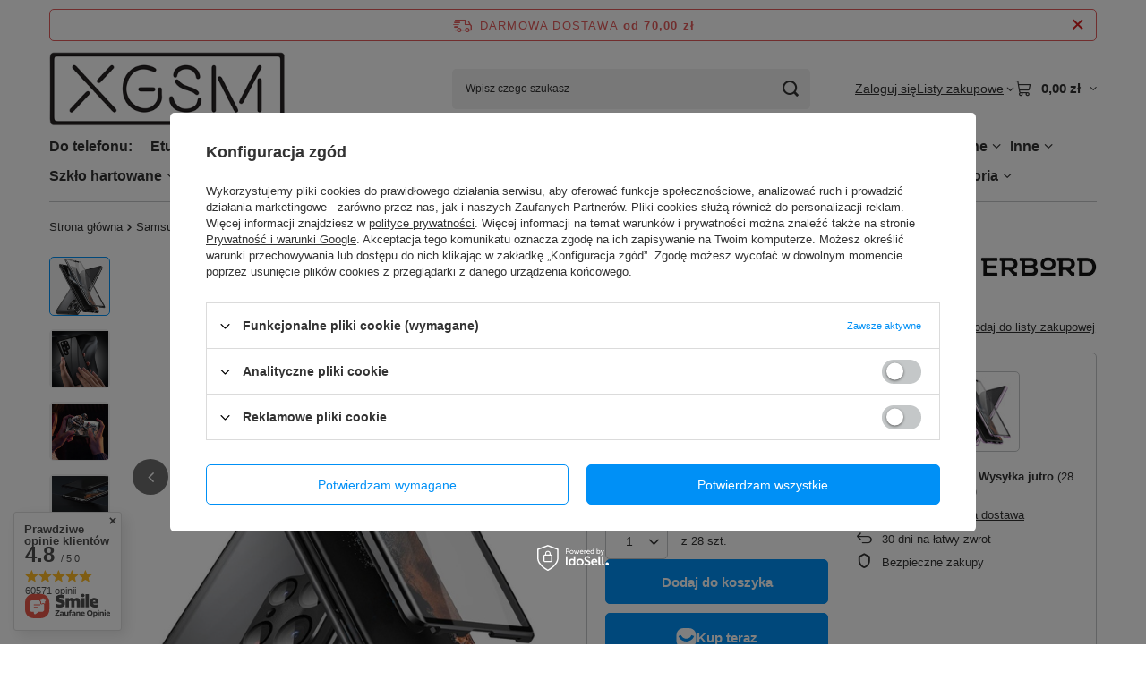

--- FILE ---
content_type: text/html; charset=utf-8
request_url: https://xgsm.pl/product-pol-240497-Etui-do-Samsung-Galaxy-S22-Ultra-Magnetic-Dual-Glass-czarne.html
body_size: 59718
content:
<!DOCTYPE html>
<html lang="pl" class="--freeShipping --vat --gross " ><head><link rel="preload" as="image" fetchpriority="high" href="/hpeciai/431674d1af6db81f941867d3ddd1a58c/pol_pm_Etui-do-Samsung-Galaxy-S22-Ultra-Magnetic-Dual-Glass-czarne-240497_1.jpg"><meta name="viewport" content="initial-scale = 1.0, maximum-scale = 5.0, width=device-width, viewport-fit=cover"><meta http-equiv="Content-Type" content="text/html; charset=utf-8"><meta http-equiv="X-UA-Compatible" content="IE=edge"><title>Etui do Samsung Galaxy S22 Ultra, Magnetic Dual Glass, czarne | XGSM.pl</title><meta name="keywords" content=" "><meta name="description" content="Etui do Samsung Galaxy S22 Ultra, Magnetic Dual Glass, czarne w najlepszej cenie! Kup idealnie dopasowane akcesoria do swojego telefonu w sklepie XGSM.pl!"><link rel="icon" href="/gfx/pol/favicon.ico"><meta name="theme-color" content="#0090f6"><meta name="msapplication-navbutton-color" content="#0090f6"><meta name="apple-mobile-web-app-status-bar-style" content="#0090f6"><link rel="stylesheet" type="text/css" href="/gfx/pol/projector_style.css.gzip?r=1765692525"><style>
							#photos_slider[data-skeleton] .photos__link:before {
								padding-top: calc(min((568/568 * 100%), 568px));
							}
							@media (min-width: 979px) {.photos__slider[data-skeleton] .photos__figure:not(.--nav):first-child .photos__link {
								max-height: 568px;
							}}
						</style><script>var app_shop={urls:{prefix:'data="/gfx/'.replace('data="', '')+'pol/',graphql:'/graphql/v1/'},vars:{meta:{viewportContent:'initial-scale = 1.0, maximum-scale = 5.0, width=device-width, viewport-fit=cover'},priceType:'gross',priceTypeVat:true,productDeliveryTimeAndAvailabilityWithBasket:false,geoipCountryCode:'US',fairShopLogo: { enabled: false, image: '/gfx/standards/safe_light.svg'},currency:{id:'PLN',symbol:'zł',country:'pl',format:'###,##0.00',beforeValue:false,space:true,decimalSeparator:',',groupingSeparator:' '},language:{id:'pol',symbol:'pl',name:'Polski'},omnibus:{enabled:true,rebateCodeActivate:false,hidePercentageDiscounts:false,},},txt:{priceTypeText:' brutto',},fn:{},fnrun:{},files:[],graphql:{}};const getCookieByName=(name)=>{const value=`; ${document.cookie}`;const parts = value.split(`; ${name}=`);if(parts.length === 2) return parts.pop().split(';').shift();return false;};if(getCookieByName('freeeshipping_clicked')){document.documentElement.classList.remove('--freeShipping');}if(getCookieByName('rabateCode_clicked')){document.documentElement.classList.remove('--rabateCode');}function hideClosedBars(){const closedBarsArray=JSON.parse(localStorage.getItem('closedBars'))||[];if(closedBarsArray.length){const styleElement=document.createElement('style');styleElement.textContent=`${closedBarsArray.map((el)=>`#${el}`).join(',')}{display:none !important;}`;document.head.appendChild(styleElement);}}hideClosedBars();</script><meta name="robots" content="index,follow"><meta name="rating" content="general"><meta name="Author" content="XGSM.pl na bazie IdoSell (www.idosell.com/shop).">
<!-- Begin LoginOptions html -->

<style>
#client_new_social .service_item[data-name="service_Apple"]:before, 
#cookie_login_social_more .service_item[data-name="service_Apple"]:before,
.oscop_contact .oscop_login__service[data-service="Apple"]:before {
    display: block;
    height: 2.6rem;
    content: url('/gfx/standards/apple.svg?r=1743165583');
}
.oscop_contact .oscop_login__service[data-service="Apple"]:before {
    height: auto;
    transform: scale(0.8);
}
#client_new_social .service_item[data-name="service_Apple"]:has(img.service_icon):before,
#cookie_login_social_more .service_item[data-name="service_Apple"]:has(img.service_icon):before,
.oscop_contact .oscop_login__service[data-service="Apple"]:has(img.service_icon):before {
    display: none;
}
</style>

<!-- End LoginOptions html -->

<!-- Open Graph -->
<meta property="og:type" content="website"><meta property="og:url" content="https://xgsm.pl/product-pol-240497-Etui-do-Samsung-Galaxy-S22-Ultra-Magnetic-Dual-Glass-czarne.html
"><meta property="og:title" content="Etui do Samsung Galaxy S22 Ultra, Magnetic Dual Glass, czarne"><meta property="og:site_name" content="XGSM.pl"><meta property="og:locale" content="pl_PL"><meta property="og:image" content="https://xgsm.pl/hpeciai/5b206e0f97225b9de9b6b2325bf534b8/pol_pl_Etui-do-Samsung-Galaxy-S22-Ultra-Magnetic-Dual-Glass-czarne-240497_1.jpg"><meta property="og:image:width" content="568"><meta property="og:image:height" content="568"><link rel="manifest" href="https://xgsm.pl/data/include/pwa/1/manifest.json?t=3"><meta name="apple-mobile-web-app-capable" content="yes"><meta name="apple-mobile-web-app-status-bar-style" content="black"><meta name="apple-mobile-web-app-title" content="xgsm.pl"><link rel="apple-touch-icon" href="/data/include/pwa/1/icon-128.png"><link rel="apple-touch-startup-image" href="/data/include/pwa/1/logo-512.png" /><meta name="msapplication-TileImage" content="/data/include/pwa/1/icon-144.png"><meta name="msapplication-TileColor" content="#2F3BA2"><meta name="msapplication-starturl" content="/"><script type="application/javascript">var _adblock = true;</script><script async src="/data/include/advertising.js"></script><script type="application/javascript">var statusPWA = {
                online: {
                    txt: "Połączono z internetem",
                    bg: "#5fa341"
                },
                offline: {
                    txt: "Brak połączenia z internetem",
                    bg: "#eb5467"
                }
            }</script><script async type="application/javascript" src="/ajax/js/pwa_online_bar.js?v=1&r=6"></script><script >
window.dataLayer = window.dataLayer || [];
window.gtag = function gtag() {
dataLayer.push(arguments);
}
gtag('consent', 'default', {
'ad_storage': 'denied',
'analytics_storage': 'denied',
'ad_personalization': 'denied',
'ad_user_data': 'denied',
'wait_for_update': 500
});

gtag('set', 'ads_data_redaction', true);
</script><script id="iaiscript_1" data-requirements="W10=" data-ga4_sel="ga4script">
window.iaiscript_1 = `<${'script'}  class='google_consent_mode_update'>
gtag('consent', 'update', {
'ad_storage': 'denied',
'analytics_storage': 'denied',
'ad_personalization': 'denied',
'ad_user_data': 'denied'
});
</${'script'}>`;
</script><script>
window.uetq = window.uetq || [];
window.uetq.push('consent', 'default', {
 'ad_storage': 'denied'
 });
</script><script class='microsoft_consent_mode_update'>
window.uetq = window.uetq || [];
window.uetq.push('consent', 'update', {
'ad_storage': 'denied'
});
</script><script>
    (function (w, d, t, r, u) {
        var f, n, i;
        w[u] = w[u] || [], f = function () {
            var o = {ti: "187218307", enableAutoSpaTracking: true};
            o.q = w[u], w[u] = new UET(o), w[u].push("pageLoad")
        }, n = d.createElement(t), n.src = r, n.async = 1, n.onload = n.onreadystatechange = function () {
            var s = this.readyState;
            s && s !== "loaded" && s !== "complete" || (f(), n.onload = n.onreadystatechange = null)
        }, i = d.getElementsByTagName(t)[0], i.parentNode.insertBefore(n, i)
    })(window, document, "script", "//bat.bing.com/bat.js", "uetq");
</script>
<!-- End Open Graph -->

<link rel="canonical" href="https://xgsm.pl/product-pol-240497-Etui-do-Samsung-Galaxy-S22-Ultra-Magnetic-Dual-Glass-czarne.html" />

                <!-- Global site tag (gtag.js) -->
                <script  async src="https://www.googletagmanager.com/gtag/js?id=AW-848952573"></script>
                <script >
                    window.dataLayer = window.dataLayer || [];
                    window.gtag = function gtag(){dataLayer.push(arguments);}
                    gtag('js', new Date());
                    
                    gtag('config', 'AW-848952573', {"allow_enhanced_conversions":true});
gtag('config', 'G-MT4NNHHNME');

                </script>
                <link rel="stylesheet" type="text/css" href="/data/designs/67f67a023e8431.96326832_18/gfx/pol/custom.css.gzip?r=1768916632">            <!-- Google Tag Manager -->
                    <script >(function(w,d,s,l,i){w[l]=w[l]||[];w[l].push({'gtm.start':
                    new Date().getTime(),event:'gtm.js'});var f=d.getElementsByTagName(s)[0],
                    j=d.createElement(s),dl=l!='dataLayer'?'&l='+l:'';j.async=true;j.src=
                    'https://www.googletagmanager.com/gtm.js?id='+i+dl;f.parentNode.insertBefore(j,f);
                    })(window,document,'script','dataLayer','GTM-M2NC5N8Z');</script>
            <!-- End Google Tag Manager -->
<!-- Begin CPA html or js -->


<!-- 1|30|30 -->

<!-- 1|42|30 -->


<!-- End CPA html or js -->

<!-- Begin additional html or js -->


<!--7|1|6-->
<meta name="google-site-verification" content="yzbbSMzgLqleU73tZpZC2oqILBArYIhRqZ4dGUK8VOk" />
<!--1|1|1| modified: 2024-01-15 14:52:41-->
<style type="text/css">
#level_1_position_9 {
width:132px;
}
ul.level_1 {
display:table;
width:100%;
table-layout: fixed;
}
#menu_categories2 li.level_1 {
display:table-cell;
float:none;
vertical-align:middle;
}
#menu_categories2 a.level_1 {
text-align:center;
padding:0;
height:28px;
line-height:1;
white-space: nowrap;
padding-top:15px !important;
}
#button2_8,#button2_12,#button2_16,#button2_20,#button2_24,#button2_28 {
margin-right:0;
}
#menu_categories2 ul.level_2 {
top:42px;
}
#menu_categories2 ul.level_3 {
top:-15px;
}
#menu_categories2 a.level_1.activ {
background:#01bec8;
color: #fff;
text-shadow: 1px 1px 1px #1a1a1a;
}
#client_new_summary .form-group {
display: none !important;
}

</style>

<!-- End additional html or js -->
                <script>
                if (window.ApplePaySession && window.ApplePaySession.canMakePayments()) {
                    var applePayAvailabilityExpires = new Date();
                    applePayAvailabilityExpires.setTime(applePayAvailabilityExpires.getTime() + 2592000000); //30 days
                    document.cookie = 'applePayAvailability=yes; expires=' + applePayAvailabilityExpires.toUTCString() + '; path=/;secure;'
                    var scriptAppleJs = document.createElement('script');
                    scriptAppleJs.src = "/ajax/js/apple.js?v=3";
                    if (document.readyState === "interactive" || document.readyState === "complete") {
                          document.body.append(scriptAppleJs);
                    } else {
                        document.addEventListener("DOMContentLoaded", () => {
                            document.body.append(scriptAppleJs);
                        });  
                    }
                } else {
                    document.cookie = 'applePayAvailability=no; path=/;secure;'
                }
                </script>
                                <script>
                var listenerFn = function(event) {
                    if (event.origin !== "https://payment.idosell.com")
                        return;
                    
                    var isString = (typeof event.data === 'string' || event.data instanceof String);
                    if (!isString) return;
                    try {
                        var eventData = JSON.parse(event.data);
                    } catch (e) {
                        return;
                    }
                    if (!eventData) { return; }                                            
                    if (eventData.isError) { return; }
                    if (eventData.action != 'isReadyToPay') {return; }
                    
                    if (eventData.result.result && eventData.result.paymentMethodPresent) {
                        var googlePayAvailabilityExpires = new Date();
                        googlePayAvailabilityExpires.setTime(googlePayAvailabilityExpires.getTime() + 2592000000); //30 days
                        document.cookie = 'googlePayAvailability=yes; expires=' + googlePayAvailabilityExpires.toUTCString() + '; path=/;secure;'
                    } else {
                        document.cookie = 'googlePayAvailability=no; path=/;secure;'
                    }                                            
                }     
                if (!window.isAdded)
                {                                        
                    if (window.oldListener != null) {
                         window.removeEventListener('message', window.oldListener);
                    }                        
                    window.addEventListener('message', listenerFn);
                    window.oldListener = listenerFn;                                      
                       
                    const iframe = document.createElement('iframe');
                    iframe.src = "https://payment.idosell.com/assets/html/checkGooglePayAvailability.html?origin=https%3A%2F%2Fxgsm.pl";
                    iframe.style.display = 'none';                                            

                    if (document.readyState === "interactive" || document.readyState === "complete") {
                          if (!window.isAdded) {
                              window.isAdded = true;
                              document.body.append(iframe);
                          }
                    } else {
                        document.addEventListener("DOMContentLoaded", () => {
                            if (!window.isAdded) {
                              window.isAdded = true;
                              document.body.append(iframe);
                          }
                        });  
                    }  
                }
                </script>
                <script>let paypalDate = new Date();
                    paypalDate.setTime(paypalDate.getTime() + 86400000);
                    document.cookie = 'payPalAvailability_PLN=-1; expires=' + paypalDate.getTime() + '; path=/; secure';
                </script><script src="/data/gzipFile/expressCheckout.js.gz"></script><script type="text/javascript" src="/expressCheckout/smileCheckout.php?v=3"></script><style>express-checkout:not(:defined){-webkit-appearance:none;background:0 0;display:block !important;outline:0;width:100%;min-height:48px;position:relative}</style></head><body><div id="container" class="projector_page container max-width-1200"><header class=" commercial_banner"><script class="ajaxLoad">app_shop.vars.vat_registered="true";app_shop.vars.currency_format="###,##0.00";app_shop.vars.currency_before_value=false;app_shop.vars.currency_space=true;app_shop.vars.symbol="zł";app_shop.vars.id="PLN";app_shop.vars.baseurl="http://xgsm.pl/";app_shop.vars.sslurl="https://xgsm.pl/";app_shop.vars.curr_url="%2Fproduct-pol-240497-Etui-do-Samsung-Galaxy-S22-Ultra-Magnetic-Dual-Glass-czarne.html";var currency_decimal_separator=',';var currency_grouping_separator=' ';app_shop.vars.blacklist_extension=["exe","com","swf","js","php"];app_shop.vars.blacklist_mime=["application/javascript","application/octet-stream","message/http","text/javascript","application/x-deb","application/x-javascript","application/x-shockwave-flash","application/x-msdownload"];app_shop.urls.contact="/contact-pol.html";</script><div id="viewType" style="display:none"></div><div id="menu_skip" class="menu_skip"><a href="#layout" class="btn --outline --medium menu_skip__link --layout">Przejdź do zawartości strony</a><a href="#menu_categories" class="btn --outline --medium menu_skip__link --menu">Przejdź do kategorii</a></div><div id="freeShipping" class="freeShipping"><span class="freeShipping__info">Darmowa dostawa</span><strong class="freeShipping__val">
				od 
				70,00 zł</strong><a href="" class="freeShipping__close" aria-label="Zamknij pasek informacyjny"></a></div><div id="logo" class="d-flex align-items-center"><a href="/" target="_self" aria-label="Logo sklepu"><img src="/data/gfx/mask/pol/logo_1_big.png" alt="Etui na telefon i akcesoria w XGSM" width="360" height="130"></a></div><form action="https://xgsm.pl/search.php" method="get" id="menu_search" class="menu_search"><a href="#showSearchForm" class="menu_search__mobile" aria-label="Szukaj"></a><div class="menu_search__block"><div class="menu_search__item --input"><input class="menu_search__input" type="text" name="text" autocomplete="off" placeholder="Wpisz czego szukasz" aria-label="Wpisz czego szukasz"><button class="menu_search__submit" type="submit" aria-label="Szukaj"></button></div><div class="menu_search__item --results search_result"></div></div></form><div id="menu_top" class="menu_top"><div class="account_links"><a class="account_links__item" href="https://xgsm.pl/login.php"><span class="account_links__text --logged-out">Zaloguj się</span></a></div><div class="shopping_list_top hover__wrapper" data-empty="true"><a href="https://xgsm.pl/pl/shoppinglist/" class="wishlist_link slt_link --empty" aria-label="Listy zakupowe"><span class="slt_link__text">Listy zakupowe</span></a><div class="slt_lists hover__element"><ul class="slt_lists__nav"><li class="slt_lists__nav_item" data-list_skeleton="true" data-list_id="true" data-shared="true"><a href="#" class="slt_lists__nav_link" data-list_href="true"><span class="slt_lists__nav_name" data-list_name="true"></span><span class="slt_lists__count" data-list_count="true">0</span></a></li><li class="slt_lists__nav_item --empty"><a class="slt_lists__nav_link --empty" href="https://xgsm.pl/pl/shoppinglist/"><span class="slt_lists__nav_name" data-list_name="true">Lista zakupowa</span><span class="slt_lists__count" data-list_count="true">0</span></a></li></ul></div></div><div id="menu_basket" class="top_basket hover__wrapper --skeleton --mobile_hide"><a class="top_basket__sub" title="Przejdź do koszyka" href="/basketedit.php" aria-label="Wartość koszyka: 0,00 zł"><span class="badge badge-info"></span><strong class="top_basket__price">0,00 zł</strong></a><div class="top_basket__express_checkout_container"><express-checkout type="basket"></express-checkout></div><script>
        app_shop.vars.cache_html = true;
      </script><div class="top_basket__details hover__element --skeleton"><div class="top_basket__skeleton --name"></div><div class="top_basket__skeleton --product"></div><div class="top_basket__skeleton --product"></div><div class="top_basket__skeleton --product --last"></div><div class="top_basket__skeleton --sep"></div><div class="top_basket__skeleton --summary"></div></div></div><template id="top_basket_product"><div class="top_basket__product"><a class="top_basket__img" title=""><picture><source type="image/webp" srcset=""></source><img src="" alt=""></picture></a><a class="top_basket__link" title=""></a><div class="top_basket__prices"><span class="top_basket__price"></span><span class="top_basket__unit"></span><span class="top_basket__vat"></span></div></div></template><template id="top_basket_summary"><div class="top_basket__summary_shipping_free"><span class="top_basket__summary_label --freeshipping_limit">Do darmowej dostawy brakuje <span class="top_basket__summary_value"></span></span><span class="progress_bar"><span class="progress_bar__value"></span></span></div><div class="top_basket__summary_item --worth"><span class="top_basket__summary_label">Wartość zamówienia:</span><b class="top_basket__summary_value"></b></div><div class="top_basket__summary_item --shipping"><span class="top_basket__summary_label">Koszt przesyłki:</span><b class="top_basket__summary_value"></b></div><div class="top_basket__buttons"><a class="btn --solid --large" data-ec-class="btn --outline --large" title="Przejdź do koszyka" href="/basketedit.php">
        Przejdź do koszyka
      </a><div id="top_basket__express_checkout_placeholder"></div></div></template><template id="top_basket_details"><div class="top_basket__details hover__element"><div class="top_basket__details_sub"><div class="headline"><span class="headline__name">Twój koszyk (<span class="top_basket__count"></span>)</span></div><div class="top_basket__products"></div><div class="top_basket__summary"></div></div></div></template></div><nav id="menu_categories" aria-label="Kategorie główne"><button type="button" class="navbar-toggler" aria-label="Menu"><i class="icon-reorder"></i></button><div class="navbar-collapse" id="menu_navbar"><ul class="navbar-nav mx-md-n2"><li class="nav-item"><span class="nav-link-wrapper"><span title="Do telefonu:" class="nav-link --l1" >Do telefonu:</span></span></li><li class="nav-item"><span class="nav-link-wrapper"><a  href="/etui.html" target="_self" title="Etui" class="nav-link --l1" >Etui</a><button class="nav-link-expand" type="button" aria-label="Etui, Menu"></button></span><ul class="navbar-subnav"><li class="nav-header"><a href="#backLink" class="nav-header__backLink"><i class="icon-angle-left"></i></a><a  href="/etui.html" target="_self" title="Etui" class="nav-link --l1" >Etui</a></li><li class="nav-item"><span class="nav-link-wrapper"><a  href="/etui/apple.html" target="_self" title="Apple" class="nav-link --l2" >Apple</a><button class="nav-link-expand" type="button" aria-label="Apple, Menu"></button></span><ul class="navbar-subsubnav"><li class="nav-header"><a href="#backLink" class="nav-header__backLink"><i class="icon-angle-left"></i></a><a  href="/etui/apple.html" target="_self" title="Apple" class="nav-link --l2" >Apple</a></li><li class="nav-item"><a  href="/etui/apple/iphone-17-pro-max.html" target="_self" title="Etui do iPhone 17 Pro Max" class="nav-link --l3" >Etui do iPhone 17 Pro Max</a></li><li class="nav-item"><a  href="/etui/apple/iphone-17-pro.html" target="_self" title="Etui do iPhone 17 Pro" class="nav-link --l3" >Etui do iPhone 17 Pro</a></li><li class="nav-item"><a  href="/etui/apple/iphone-air.html" target="_self" title="Etui do iPhone Air" class="nav-link --l3" >Etui do iPhone Air</a></li><li class="nav-item"><a  href="/etui/apple/iphone-17.html" target="_self" title="Etui do iPhone 17" class="nav-link --l3" >Etui do iPhone 17</a></li><li class="nav-item"><a  href="/etui/apple/iphone-16-pro-max.html" target="_self" title="Etui do iPhone 16 Pro Max" class="nav-link --l3" >Etui do iPhone 16 Pro Max</a></li><li class="nav-item"><a  href="/etui/apple/iphone-16-pro.html" target="_self" title="Etui do iPhone 16 Pro" class="nav-link --l3" >Etui do iPhone 16 Pro</a></li><li class="nav-item"><a  href="/etui/apple/iphone-16-plus.html" target="_self" title="Etui do iPhone 16 Plus" class="nav-link --l3" >Etui do iPhone 16 Plus</a></li><li class="nav-item"><a  href="/etui/apple/iphone-16.html" target="_self" title="Etui do iPhone 16" class="nav-link --l3" >Etui do iPhone 16</a></li><li class="nav-item"><a  href="/etui/apple/iphone-16e.html" target="_self" title="Etui do iPhone 16e" class="nav-link --l3" >Etui do iPhone 16e</a></li><li class="nav-item"><a  href="/etui/apple/iphone-15-pro-max.html" target="_self" title="Etui do iPhone 15 Pro Max" class="nav-link --l3" >Etui do iPhone 15 Pro Max</a></li><li class="nav-item"><a  href="/etui/apple/iphone-15-pro.html" target="_self" title="Etui do iPhone 15 Pro" class="nav-link --l3" >Etui do iPhone 15 Pro</a></li><li class="nav-item"><a  href="/etui/apple/iphone-15-plus.html" target="_self" title="Etui do iPhone 15 Plus" class="nav-link --l3" >Etui do iPhone 15 Plus</a></li><li class="nav-item"><a  href="/etui/apple/iphone-15.html" target="_self" title="Etui do iPhone 15" class="nav-link --l3" >Etui do iPhone 15</a></li><li class="nav-item"><a  href="/etui/apple/iphone-14-pro-max.html" target="_self" title="Etui do iPhone 14 Pro Max" class="nav-link --l3" >Etui do iPhone 14 Pro Max</a></li><li class="nav-item"><a  href="/etui/apple/iphone-14-pro.html" target="_self" title="Etui do iPhone 14 Pro" class="nav-link --l3" >Etui do iPhone 14 Pro</a></li><li class="nav-item"><a  href="/etui/apple/iphone-14-plus.html" target="_self" title="Etui do iPhone 14 Plus" class="nav-link --l3" >Etui do iPhone 14 Plus</a></li><li class="nav-item"><a  href="/etui/apple/iphone-14.html" target="_self" title="Etui do iPhone 14" class="nav-link --l3" >Etui do iPhone 14</a></li><li class="nav-item"><a  href="/etui/apple/iphone-se-2022-se-2020-8-7.html" target="_self" title="Etui do iPhone SE 2022 / SE 2020 / 8 / 7" class="nav-link --l3" >Etui do iPhone SE 2022 / SE 2020 / 8 / 7</a></li><li class="nav-item"><a  href="/etui/apple/iphone-13-pro-max.html" target="_self" title="Etui do iPhone 13 Pro Max" class="nav-link --l3" >Etui do iPhone 13 Pro Max</a></li><li class="nav-item"><a  href="/etui/apple/iphone-13-pro.html" target="_self" title="Etui do iPhone 13 Pro" class="nav-link --l3" >Etui do iPhone 13 Pro</a></li><li class="nav-item"><a  href="/etui/apple/iphone-13.html" target="_self" title="Etui do iPhone 13" class="nav-link --l3" >Etui do iPhone 13</a></li><li class="nav-item"><a  href="/etui/apple/iphone-13-mini.html" target="_self" title="Etui do iPhone 13 mini" class="nav-link --l3" >Etui do iPhone 13 mini</a></li><li class="nav-item"><a  href="/etui/apple/iphone-12-pro-max.html" target="_self" title="Etui do iPhone 12 Pro Max" class="nav-link --l3" >Etui do iPhone 12 Pro Max</a></li><li class="nav-item"><a  href="/etui/apple/iphone-12-pro.html" target="_self" title="Etui do iPhone 12 Pro" class="nav-link --l3" >Etui do iPhone 12 Pro</a></li><li class="nav-item"><a  href="/etui/apple/iphone-12.html" target="_self" title="Etui do iPhone 12" class="nav-link --l3" >Etui do iPhone 12</a></li><li class="nav-item"><a  href="/etui/apple/iphone-12-mini.html" target="_self" title="Etui do iPhone 12 mini" class="nav-link --l3" >Etui do iPhone 12 mini</a></li><li class="nav-item"><a  href="https://xgsm.pl/etui/apple.html" target="_self" title="Wszystkie modele Apple iPhone" class="nav-link --l3" >Wszystkie modele Apple iPhone</a></li></ul></li></ul></li><li class="nav-item nav-open"><span class="nav-link-wrapper"><a  href="/pol_n_Samsung-10738.html" target="_self" title="Samsung" class="nav-link --l1 active" >Samsung</a><button class="nav-link-expand" type="button" aria-label="Samsung, Menu"></button></span><ul class="navbar-subnav"><li class="nav-header"><a href="#backLink" class="nav-header__backLink"><i class="icon-angle-left"></i></a><a  href="/pol_n_Samsung-10738.html" target="_self" title="Samsung" class="nav-link --l1 active" >Samsung</a></li><li class="nav-item"><span class="nav-link-wrapper"><a  href="/pol_m_Samsung_Galaxy-S25-Ultra-58286.html" target="_self" title="Galaxy S25 Ultra" class="nav-link --l2" >Galaxy S25 Ultra</a><button class="nav-link-expand" type="button" aria-label="Galaxy S25 Ultra, Menu"></button></span><ul class="navbar-subsubnav"><li class="nav-header"><a href="#backLink" class="nav-header__backLink"><i class="icon-angle-left"></i></a><a  href="/pol_m_Samsung_Galaxy-S25-Ultra-58286.html" target="_self" title="Galaxy S25 Ultra" class="nav-link --l2" >Galaxy S25 Ultra</a></li><li class="nav-item"><a  href="/pol_m_Samsung_Galaxy-S25-Ultra_Etui-do-Galaxy-S25-Ultra-58289.html" target="_self" title="Etui do Galaxy S25 Ultra" class="nav-link --l3" >Etui do Galaxy S25 Ultra</a></li><li class="nav-item"><a  href="/Etui-Spigen-do-Samsung-Galaxy-S25-Ultra.html" target="_self" title="Etui Spigen do Galaxy S25 Ultra" class="nav-link --l3" >Etui Spigen do Galaxy S25 Ultra</a></li><li class="nav-item"><a  href="/pol_m_Samsung_Galaxy-S25-Ultra_Etui-do-MagSafe-do-Galaxy-S25-ultra-58591.html" target="_self" title="Etui do MagSafe do Galaxy S25 ultra" class="nav-link --l3" >Etui do MagSafe do Galaxy S25 ultra</a></li><li class="nav-item"><a  href="/pol_m_Samsung_Galaxy-S25-Ultra_Etui-z-klapka-do-Galaxy-S25-Ultra-58612.html" target="_self" title="Etui z klapką do Galaxy S25 Ultra" class="nav-link --l3" >Etui z klapką do Galaxy S25 Ultra</a></li><li class="nav-item"><a  href="/pol_m_Samsung_Galaxy-S25-Ultra_Etui-pancerne-do-Galaxy-S25-Ultra-58613.html" target="_self" title="Etui pancerne do Galaxy S25 Ultra" class="nav-link --l3" >Etui pancerne do Galaxy S25 Ultra</a></li><li class="nav-item"><a  href="/pol_m_Samsung_Galaxy-S25-Ultra_Oryginalne-etui-do-Galaxy-S25-Ultra-58614.html" target="_self" title="Oryginalne etui do Galaxy S25 Ultra" class="nav-link --l3" >Oryginalne etui do Galaxy S25 Ultra</a></li><li class="nav-item"><a  href="/pol_m_Samsung_Galaxy-S25-Ultra_Etui-z-Kevlarem-do-Galaxy-S25-Ultra-58615.html" target="_self" title="Etui z Kevlarem do Galaxy S25 Ultra" class="nav-link --l3" >Etui z Kevlarem do Galaxy S25 Ultra</a></li></ul></li><li class="nav-item"><span class="nav-link-wrapper"><a  href="/pol_m_Samsung_Galaxy-S25-Plus-58285.html" target="_self" title="Galaxy S25+ Plus" class="nav-link --l2" >Galaxy S25+ Plus</a><button class="nav-link-expand" type="button" aria-label="Galaxy S25+ Plus, Menu"></button></span><ul class="navbar-subsubnav"><li class="nav-header"><a href="#backLink" class="nav-header__backLink"><i class="icon-angle-left"></i></a><a  href="/pol_m_Samsung_Galaxy-S25-Plus-58285.html" target="_self" title="Galaxy S25+ Plus" class="nav-link --l2" >Galaxy S25+ Plus</a></li><li class="nav-item"><a  href="/pol_m_Samsung_Galaxy-S25-Plus_Etui-do-telefonu-58288.html" target="_self" title="Etui do Galaxy S25 Plus" class="nav-link --l3" >Etui do Galaxy S25 Plus</a></li></ul></li><li class="nav-item"><span class="nav-link-wrapper"><a  href="/samsung-galaxy-s25-fe.html" target="_self" title="Galaxy S25 FE" class="nav-link --l2" >Galaxy S25 FE</a><button class="nav-link-expand" type="button" aria-label="Galaxy S25 FE, Menu"></button></span><ul class="navbar-subsubnav"><li class="nav-header"><a href="#backLink" class="nav-header__backLink"><i class="icon-angle-left"></i></a><a  href="/samsung-galaxy-s25-fe.html" target="_self" title="Galaxy S25 FE" class="nav-link --l2" >Galaxy S25 FE</a></li><li class="nav-item"><a  href="/samsung-galaxy-s25-fe/etui.html" target="_self" title="Etui do Galaxy S25 FE" class="nav-link --l3" >Etui do Galaxy S25 FE</a></li><li class="nav-item"><a  href="/samsung-galaxy-s25-fe/etui/spigen.html" target="_self" title="Etui Spigen do Galaxy S25 FE" class="nav-link --l3" >Etui Spigen do Galaxy S25 FE</a></li><li class="nav-item"><a  href="/samsung-galaxy-s25-fe/etui/do-magsafe.html" target="_self" title="Etui do MagSafe do Galaxy S25 FE" class="nav-link --l3" >Etui do MagSafe do Galaxy S25 FE</a></li><li class="nav-item"><a  href="/samsung-galaxy-s25-fe/etui/pancerne.html" target="_self" title="Etui pancerne do Galaxy S25 FE" class="nav-link --l3" >Etui pancerne do Galaxy S25 FE</a></li><li class="nav-item"><a  href="/samsung-galaxy-s25-fe/etui/z-klapka.html" target="_self" title="Etui z klapką do Galaxy S25 FE" class="nav-link --l3" >Etui z klapką do Galaxy S25 FE</a></li></ul></li><li class="nav-item"><span class="nav-link-wrapper"><a  href="/Akcesoria-do-Samsung-Galaxy-S25-Edge.html" target="_self" title="Galaxy S25 Edge" class="nav-link --l2" >Galaxy S25 Edge</a><button class="nav-link-expand" type="button" aria-label="Galaxy S25 Edge, Menu"></button></span><ul class="navbar-subsubnav"><li class="nav-header"><a href="#backLink" class="nav-header__backLink"><i class="icon-angle-left"></i></a><a  href="/Akcesoria-do-Samsung-Galaxy-S25-Edge.html" target="_self" title="Galaxy S25 Edge" class="nav-link --l2" >Galaxy S25 Edge</a></li><li class="nav-item"><a  href="/Etui-do-Samsung-Galaxy-S25-Edge.html" target="_self" title="Etui do Galaxy S25 Edge" class="nav-link --l3" >Etui do Galaxy S25 Edge</a></li><li class="nav-item"><a  href="/Etui-Spigen-do-Samsung-Galaxy-S25-Edge.html" target="_self" title="Etui Spigen do Galaxy S25 Edge" class="nav-link --l3" >Etui Spigen do Galaxy S25 Edge</a></li><li class="nav-item"><a  href="/Etui-plecki-do-Samsung-Galaxy-S25-Edge.html" target="_self" title="Etui plecki do Galaxy S25 Edge" class="nav-link --l3" >Etui plecki do Galaxy S25 Edge</a></li><li class="nav-item"><a  href="/Cienkie-etui-do-Samsung-Galaxy-S25-Edge.html" target="_self" title="Cienkie etui do Galaxy S25 Edge" class="nav-link --l3" >Cienkie etui do Galaxy S25 Edge</a></li><li class="nav-item"><a  href="/Etui-z-MagSafe-do-Samsung-Galaxy-S25-Edge.html" target="_self" title="Etui do MagSafe do Galaxy S25 Edge" class="nav-link --l3" >Etui do MagSafe do Galaxy S25 Edge</a></li><li class="nav-item"><a  href="/Etui-z-klapka-do-Samsung-Galaxy-S25-Edge.html" target="_self" title="Etui z klapką do Galaxy S25 Edge" class="nav-link --l3" >Etui z klapką do Galaxy S25 Edge</a></li><li class="nav-item"><a  href="/Etui-pancerne-do-Samsung-Galaxy-S25-Edge.html" target="_self" title="Etui pancerne do Galaxy S25 Edge" class="nav-link --l3" >Etui pancerne do Galaxy S25 Edge</a></li></ul></li><li class="nav-item"><span class="nav-link-wrapper"><a  href="/pol_m_Samsung_Galaxy-S25-58284.html" target="_self" title="Galaxy S25" class="nav-link --l2" >Galaxy S25</a><button class="nav-link-expand" type="button" aria-label="Galaxy S25, Menu"></button></span><ul class="navbar-subsubnav"><li class="nav-header"><a href="#backLink" class="nav-header__backLink"><i class="icon-angle-left"></i></a><a  href="/pol_m_Samsung_Galaxy-S25-58284.html" target="_self" title="Galaxy S25" class="nav-link --l2" >Galaxy S25</a></li><li class="nav-item"><a  href="/pol_m_Samsung_Galaxy-S25_Etui-do-telefonu-58287.html" target="_self" title="Etui do Galaxy S25" class="nav-link --l3" >Etui do Galaxy S25</a></li></ul></li><li class="nav-item"><span class="nav-link-wrapper"><a  href="/pol_m_Samsung_Galaxy-S24-Ultra-57381.html" target="_self" title="Galaxy S24 Ultra" class="nav-link --l2" >Galaxy S24 Ultra</a><button class="nav-link-expand" type="button" aria-label="Galaxy S24 Ultra, Menu"></button></span><ul class="navbar-subsubnav"><li class="nav-header"><a href="#backLink" class="nav-header__backLink"><i class="icon-angle-left"></i></a><a  href="/pol_m_Samsung_Galaxy-S24-Ultra-57381.html" target="_self" title="Galaxy S24 Ultra" class="nav-link --l2" >Galaxy S24 Ultra</a></li><li class="nav-item"><a  href="/pol_m_Samsung_Galaxy-S24-Ultra_Etui-do-Galaxy-S24-Ultra-57382.html" target="_self" title="Etui do Galaxy S24 Ultra" class="nav-link --l3" >Etui do Galaxy S24 Ultra</a></li></ul></li><li class="nav-item"><span class="nav-link-wrapper"><a  href="/pol_m_Samsung_Galaxy-S24-Plus-57393.html" target="_self" title="Galaxy S24+ Plus" class="nav-link --l2" >Galaxy S24+ Plus</a><button class="nav-link-expand" type="button" aria-label="Galaxy S24+ Plus, Menu"></button></span><ul class="navbar-subsubnav"><li class="nav-header"><a href="#backLink" class="nav-header__backLink"><i class="icon-angle-left"></i></a><a  href="/pol_m_Samsung_Galaxy-S24-Plus-57393.html" target="_self" title="Galaxy S24+ Plus" class="nav-link --l2" >Galaxy S24+ Plus</a></li><li class="nav-item"><a  href="/pol_m_Samsung_Galaxy-S24-Plus_Etui-do-telefonu-57394.html" target="_self" title="Etui do Galaxy S24 Plus" class="nav-link --l3" >Etui do Galaxy S24 Plus</a></li></ul></li><li class="nav-item"><span class="nav-link-wrapper"><a  href="/pol_m_Samsung_Galaxy-S24-FE-58215.html" target="_self" title="Galaxy S24 FE" class="nav-link --l2" >Galaxy S24 FE</a><button class="nav-link-expand" type="button" aria-label="Galaxy S24 FE, Menu"></button></span><ul class="navbar-subsubnav"><li class="nav-header"><a href="#backLink" class="nav-header__backLink"><i class="icon-angle-left"></i></a><a  href="/pol_m_Samsung_Galaxy-S24-FE-58215.html" target="_self" title="Galaxy S24 FE" class="nav-link --l2" >Galaxy S24 FE</a></li><li class="nav-item"><a  href="/pol_m_Samsung_Galaxy-S24-FE_Etui-do-Galaxy-S24-FE-58216.html" target="_self" title="Etui do Galaxy S24 FE" class="nav-link --l3" >Etui do Galaxy S24 FE</a></li></ul></li><li class="nav-item"><span class="nav-link-wrapper"><a  href="/pol_m_Samsung_Galaxy-S24-57369.html" target="_self" title="Galaxy S24" class="nav-link --l2" >Galaxy S24</a><button class="nav-link-expand" type="button" aria-label="Galaxy S24, Menu"></button></span><ul class="navbar-subsubnav"><li class="nav-header"><a href="#backLink" class="nav-header__backLink"><i class="icon-angle-left"></i></a><a  href="/pol_m_Samsung_Galaxy-S24-57369.html" target="_self" title="Galaxy S24" class="nav-link --l2" >Galaxy S24</a></li><li class="nav-item"><a  href="/pol_m_Samsung_Galaxy-S24_Etui-do-Galaxy-S24-57370.html" target="_self" title="Etui do Galaxy S24" class="nav-link --l3" >Etui do Galaxy S24</a></li></ul></li><li class="nav-item"><span class="nav-link-wrapper"><a  href="/etui-szklo-do-samsung-galaxy-s23-ultra.html" target="_self" title="Galaxy S23 Ultra" class="nav-link --l2" >Galaxy S23 Ultra</a><button class="nav-link-expand" type="button" aria-label="Galaxy S23 Ultra, Menu"></button></span><ul class="navbar-subsubnav"><li class="nav-header"><a href="#backLink" class="nav-header__backLink"><i class="icon-angle-left"></i></a><a  href="/etui-szklo-do-samsung-galaxy-s23-ultra.html" target="_self" title="Galaxy S23 Ultra" class="nav-link --l2" >Galaxy S23 Ultra</a></li><li class="nav-item"><a  href="/etui-do-samsung-galaxy-s23-ultra.html" target="_self" title="Etui do Galaxy S23 Ultra" class="nav-link --l3" >Etui do Galaxy S23 Ultra</a></li></ul></li><li class="nav-item"><span class="nav-link-wrapper"><a  href="/etui-szklo-do-samsung-galaxy-s23-plus.html" target="_self" title="Galaxy S23+ Plus" class="nav-link --l2" >Galaxy S23+ Plus</a><button class="nav-link-expand" type="button" aria-label="Galaxy S23+ Plus, Menu"></button></span><ul class="navbar-subsubnav"><li class="nav-header"><a href="#backLink" class="nav-header__backLink"><i class="icon-angle-left"></i></a><a  href="/etui-szklo-do-samsung-galaxy-s23-plus.html" target="_self" title="Galaxy S23+ Plus" class="nav-link --l2" >Galaxy S23+ Plus</a></li><li class="nav-item"><a  href="/etui-do-samsung-galaxy-s23-plus.html" target="_self" title="Etui do Galaxy S23 Plus" class="nav-link --l3" >Etui do Galaxy S23 Plus</a></li></ul></li><li class="nav-item"><span class="nav-link-wrapper"><a  href="/etui-szklo-do-samsung-galaxy-s23-fe.html" target="_self" title="Galaxy S23 FE" class="nav-link --l2" >Galaxy S23 FE</a><button class="nav-link-expand" type="button" aria-label="Galaxy S23 FE, Menu"></button></span><ul class="navbar-subsubnav"><li class="nav-header"><a href="#backLink" class="nav-header__backLink"><i class="icon-angle-left"></i></a><a  href="/etui-szklo-do-samsung-galaxy-s23-fe.html" target="_self" title="Galaxy S23 FE" class="nav-link --l2" >Galaxy S23 FE</a></li><li class="nav-item"><a  href="/etui-do-samsung-galaxy-s23-fe.html" target="_self" title="Etui do Galaxy S23 FE" class="nav-link --l3" >Etui do Galaxy S23 FE</a></li></ul></li><li class="nav-item"><span class="nav-link-wrapper"><a  href="/etui-szklo-do-samsung-galaxy-s23.html" target="_self" title="Galaxy S23" class="nav-link --l2" >Galaxy S23</a><button class="nav-link-expand" type="button" aria-label="Galaxy S23, Menu"></button></span><ul class="navbar-subsubnav"><li class="nav-header"><a href="#backLink" class="nav-header__backLink"><i class="icon-angle-left"></i></a><a  href="/etui-szklo-do-samsung-galaxy-s23.html" target="_self" title="Galaxy S23" class="nav-link --l2" >Galaxy S23</a></li><li class="nav-item"><a  href="/etui-do-samsung-galaxy-s23.html" target="_self" title="Etui do Galaxy S23" class="nav-link --l3" >Etui do Galaxy S23</a></li></ul></li><li class="nav-item nav-open"><span class="nav-link-wrapper"><a  href="/pol_m_Samsung_Galaxy-S22-Ultra-17832.html" target="_self" title="Galaxy S22 Ultra" class="nav-link --l2 active" >Galaxy S22 Ultra</a><button class="nav-link-expand" type="button" aria-label="Galaxy S22 Ultra, Menu"></button></span><ul class="navbar-subsubnav"><li class="nav-header"><a href="#backLink" class="nav-header__backLink"><i class="icon-angle-left"></i></a><a  href="/pol_m_Samsung_Galaxy-S22-Ultra-17832.html" target="_self" title="Galaxy S22 Ultra" class="nav-link --l2 active" >Galaxy S22 Ultra</a></li><li class="nav-item nav-open"><a  href="/pol_m_Samsung_Galaxy-S22-Ultra_etui-do-telefonu-20307.html" target="_self" title="Etui do Galaxy S22 Ultra" class="nav-link --l3 active" >Etui do Galaxy S22 Ultra</a></li></ul></li><li class="nav-item"><span class="nav-link-wrapper"><a  href="/pol_m_Samsung_Galaxy-S22-Plus-17826.html" target="_self" title="Galaxy S22 Plus" class="nav-link --l2" >Galaxy S22 Plus</a><button class="nav-link-expand" type="button" aria-label="Galaxy S22 Plus, Menu"></button></span><ul class="navbar-subsubnav"><li class="nav-header"><a href="#backLink" class="nav-header__backLink"><i class="icon-angle-left"></i></a><a  href="/pol_m_Samsung_Galaxy-S22-Plus-17826.html" target="_self" title="Galaxy S22 Plus" class="nav-link --l2" >Galaxy S22 Plus</a></li><li class="nav-item"><a  href="/pol_m_Samsung_Galaxy-S22-Plus_etui-do-telefonu-20312.html" target="_self" title="Etui do Galaxy S22 Plus" class="nav-link --l3" >Etui do Galaxy S22 Plus</a></li></ul></li><li class="nav-item"><span class="nav-link-wrapper"><a  href="/pol_m_Samsung_Galaxy-S22-17829.html" target="_self" title="Galaxy S22" class="nav-link --l2" >Galaxy S22</a><button class="nav-link-expand" type="button" aria-label="Galaxy S22, Menu"></button></span><ul class="navbar-subsubnav"><li class="nav-header"><a href="#backLink" class="nav-header__backLink"><i class="icon-angle-left"></i></a><a  href="/pol_m_Samsung_Galaxy-S22-17829.html" target="_self" title="Galaxy S22" class="nav-link --l2" >Galaxy S22</a></li><li class="nav-item"><a  href="/pol_m_Samsung_Galaxy-S22_etui-do-telefonu-20317.html" target="_self" title="Etui do Galaxy S22" class="nav-link --l3" >Etui do Galaxy S22</a></li></ul></li><li class="nav-item"><span class="nav-link-wrapper"><a  href="/pol_m_Samsung_Galaxy-S21-FE-17034.html" target="_self" title="Galaxy S21 FE" class="nav-link --l2" >Galaxy S21 FE</a><button class="nav-link-expand" type="button" aria-label="Galaxy S21 FE, Menu"></button></span><ul class="navbar-subsubnav"><li class="nav-header"><a href="#backLink" class="nav-header__backLink"><i class="icon-angle-left"></i></a><a  href="/pol_m_Samsung_Galaxy-S21-FE-17034.html" target="_self" title="Galaxy S21 FE" class="nav-link --l2" >Galaxy S21 FE</a></li><li class="nav-item"><a  href="/pol_m_Samsung_Galaxy-S21-FE_etui-do-telefonu-20322.html" target="_self" title="Etui do Galaxy S21 FE" class="nav-link --l3" >Etui do Galaxy S21 FE</a></li></ul></li><li class="nav-item"><span class="nav-link-wrapper"><a  href="/pol_m_Samsung_Galaxy-S20-FE-15082.html" target="_self" title="Galaxy S20 FE" class="nav-link --l2" >Galaxy S20 FE</a><button class="nav-link-expand" type="button" aria-label="Galaxy S20 FE, Menu"></button></span><ul class="navbar-subsubnav"><li class="nav-header"><a href="#backLink" class="nav-header__backLink"><i class="icon-angle-left"></i></a><a  href="/pol_m_Samsung_Galaxy-S20-FE-15082.html" target="_self" title="Galaxy S20 FE" class="nav-link --l2" >Galaxy S20 FE</a></li><li class="nav-item"><a  href="/pol_m_Samsung_Galaxy-S20-FE_Etui-do-telefonu-20352.html" target="_self" title="Etui do Galaxy S20 FE" class="nav-link --l3" >Etui do Galaxy S20 FE</a></li></ul></li><li class="nav-item"><span class="nav-link-wrapper"><a  href="/pol_m_Samsung_Galaxy-A56-5G-58428.html" target="_self" title="Galaxy A56 5G" class="nav-link --l2" >Galaxy A56 5G</a><button class="nav-link-expand" type="button" aria-label="Galaxy A56 5G, Menu"></button></span><ul class="navbar-subsubnav"><li class="nav-header"><a href="#backLink" class="nav-header__backLink"><i class="icon-angle-left"></i></a><a  href="/pol_m_Samsung_Galaxy-A56-5G-58428.html" target="_self" title="Galaxy A56 5G" class="nav-link --l2" >Galaxy A56 5G</a></li><li class="nav-item"><a  href="/pol_m_Samsung_Galaxy-A56-5G_Etui-do-Galaxy-A56-5G-58436.html" target="_self" title="Etui do Galaxy A56 5G" class="nav-link --l3" >Etui do Galaxy A56 5G</a></li></ul></li><li class="nav-item"><span class="nav-link-wrapper"><a  href="/pol_m_Samsung_Galaxy-A55-57518.html" target="_self" title="Galaxy A55" class="nav-link --l2" >Galaxy A55</a><button class="nav-link-expand" type="button" aria-label="Galaxy A55, Menu"></button></span><ul class="navbar-subsubnav"><li class="nav-header"><a href="#backLink" class="nav-header__backLink"><i class="icon-angle-left"></i></a><a  href="/pol_m_Samsung_Galaxy-A55-57518.html" target="_self" title="Galaxy A55" class="nav-link --l2" >Galaxy A55</a></li><li class="nav-item"><a  href="/pol_m_Samsung_Galaxy-A55_Etui-do-telefonu-57519.html" target="_self" title="Etui do Galaxy A55" class="nav-link --l3" >Etui do Galaxy A55</a></li></ul></li><li class="nav-item"><span class="nav-link-wrapper"><a  href="/pol_m_Samsung_Galaxy-A54-5G-21561.html" target="_self" title="Galaxy A54 5G" class="nav-link --l2" >Galaxy A54 5G</a><button class="nav-link-expand" type="button" aria-label="Galaxy A54 5G, Menu"></button></span><ul class="navbar-subsubnav"><li class="nav-header"><a href="#backLink" class="nav-header__backLink"><i class="icon-angle-left"></i></a><a  href="/pol_m_Samsung_Galaxy-A54-5G-21561.html" target="_self" title="Galaxy A54 5G" class="nav-link --l2" >Galaxy A54 5G</a></li><li class="nav-item"><a  href="/pol_m_Samsung_Galaxy-A54-5G_Etui-do-telefonu-21562.html" target="_self" title="Etui do Galaxy A54 5G" class="nav-link --l3" >Etui do Galaxy A54 5G</a></li></ul></li><li class="nav-item"><span class="nav-link-wrapper"><a  href="/pol_m_Samsung_Galaxy-A53-5G-18010.html" target="_self" title="Galaxy A53 5G" class="nav-link --l2" >Galaxy A53 5G</a><button class="nav-link-expand" type="button" aria-label="Galaxy A53 5G, Menu"></button></span><ul class="navbar-subsubnav"><li class="nav-header"><a href="#backLink" class="nav-header__backLink"><i class="icon-angle-left"></i></a><a  href="/pol_m_Samsung_Galaxy-A53-5G-18010.html" target="_self" title="Galaxy A53 5G" class="nav-link --l2" >Galaxy A53 5G</a></li><li class="nav-item"><a  href="/pol_m_Samsung_Galaxy-A53-5G_Etui-do-telefonu-20417.html" target="_self" title="Etui do Galaxy A53 5G" class="nav-link --l3" >Etui do Galaxy A53 5G</a></li></ul></li><li class="nav-item"><span class="nav-link-wrapper"><a  href="/Akcesoria-do-Samsung-Galaxy-A36-5G.html" target="_self" title="Galaxy A36 5G" class="nav-link --l2" >Galaxy A36 5G</a><button class="nav-link-expand" type="button" aria-label="Galaxy A36 5G, Menu"></button></span><ul class="navbar-subsubnav"><li class="nav-header"><a href="#backLink" class="nav-header__backLink"><i class="icon-angle-left"></i></a><a  href="/Akcesoria-do-Samsung-Galaxy-A36-5G.html" target="_self" title="Galaxy A36 5G" class="nav-link --l2" >Galaxy A36 5G</a></li><li class="nav-item"><a  href="/Etui-do-Samsung-Galaxy-A36-5G.html" target="_self" title="Etui do Galaxy A36 5G" class="nav-link --l3" >Etui do Galaxy A36 5G</a></li><li class="nav-item"><a  href="/Etui-plecki-do-Samsung-Galaxy-A36-5G.html" target="_self" title="Etui plecki do Galaxy A36 5G" class="nav-link --l3" >Etui plecki do Galaxy A36 5G</a></li><li class="nav-item"><a  href="/Etui-z-klapka-do-Samsung-Galaxy-A36-5G.html" target="_self" title="Etui z klapką do Galaxy A36 5G" class="nav-link --l3" >Etui z klapką do Galaxy A36 5G</a></li><li class="nav-item"><a  href="/Etui-pancerne-do-Samsung-Galaxy-A36-5G.html" target="_self" title="Etui pancerne do Galaxy A36 5G" class="nav-link --l3" >Etui pancerne do Galaxy A36 5G</a></li><li class="nav-item"><a  href="/Etui-z-MagSafe-do-Samsung-Galaxy-A36-5G.html" target="_self" title="Etui do MagSafe do Galaxy A36 5G" class="nav-link --l3" >Etui do MagSafe do Galaxy A36 5G</a></li><li class="nav-item"><a  href="/Etui-360-do-Samsung-Galaxy-A36-5G.html" target="_self" title="Etui 360° do Galaxy A36 5G" class="nav-link --l3" >Etui 360° do Galaxy A36 5G</a></li></ul></li><li class="nav-item"><span class="nav-link-wrapper"><a  href="/pol_m_Samsung_Galaxy-A35-57447.html" target="_self" title="Galaxy A35" class="nav-link --l2" >Galaxy A35</a><button class="nav-link-expand" type="button" aria-label="Galaxy A35, Menu"></button></span><ul class="navbar-subsubnav"><li class="nav-header"><a href="#backLink" class="nav-header__backLink"><i class="icon-angle-left"></i></a><a  href="/pol_m_Samsung_Galaxy-A35-57447.html" target="_self" title="Galaxy A35" class="nav-link --l2" >Galaxy A35</a></li><li class="nav-item"><a  href="/pol_m_Samsung_Galaxy-A35_Etui-do-telefonu-57448.html" target="_self" title="Etui do Galaxy A35" class="nav-link --l3" >Etui do Galaxy A35</a></li></ul></li><li class="nav-item"><span class="nav-link-wrapper"><a  href="/pol_m_Samsung_Galaxy-A34-5G-21626.html" target="_self" title="Galaxy A34 5G" class="nav-link --l2" >Galaxy A34 5G</a><button class="nav-link-expand" type="button" aria-label="Galaxy A34 5G, Menu"></button></span><ul class="navbar-subsubnav"><li class="nav-header"><a href="#backLink" class="nav-header__backLink"><i class="icon-angle-left"></i></a><a  href="/pol_m_Samsung_Galaxy-A34-5G-21626.html" target="_self" title="Galaxy A34 5G" class="nav-link --l2" >Galaxy A34 5G</a></li><li class="nav-item"><a  href="/pol_m_Samsung_Galaxy-A34-5G_Etui-do-telefonu-21627.html" target="_self" title="Etui do Galaxy A34 5G" class="nav-link --l3" >Etui do Galaxy A34 5G</a></li></ul></li><li class="nav-item"><span class="nav-link-wrapper"><a  href="/pol_m_Samsung_Galaxy-A33-5G-18013.html" target="_self" title="Galaxy A33 5G" class="nav-link --l2" >Galaxy A33 5G</a><button class="nav-link-expand" type="button" aria-label="Galaxy A33 5G, Menu"></button></span><ul class="navbar-subsubnav"><li class="nav-header"><a href="#backLink" class="nav-header__backLink"><i class="icon-angle-left"></i></a><a  href="/pol_m_Samsung_Galaxy-A33-5G-18013.html" target="_self" title="Galaxy A33 5G" class="nav-link --l2" >Galaxy A33 5G</a></li><li class="nav-item"><a  href="/pol_m_Samsung_Galaxy-A33-5G_Etui-do-telefonu-20464.html" target="_self" title="Etui do Galaxy A33 5G" class="nav-link --l3" >Etui do Galaxy A33 5G</a></li></ul></li><li class="nav-item"><span class="nav-link-wrapper"><a  href="/pol_m_Samsung_Galaxy-A26-58458.html" target="_self" title="Galaxy A26" class="nav-link --l2" >Galaxy A26</a><button class="nav-link-expand" type="button" aria-label="Galaxy A26, Menu"></button></span><ul class="navbar-subsubnav"><li class="nav-header"><a href="#backLink" class="nav-header__backLink"><i class="icon-angle-left"></i></a><a  href="/pol_m_Samsung_Galaxy-A26-58458.html" target="_self" title="Galaxy A26" class="nav-link --l2" >Galaxy A26</a></li><li class="nav-item"><a  href="/pol_m_Samsung_Galaxy-A26_Etui-do-telefonu-58459.html" target="_self" title="Etui do Galaxy A26" class="nav-link --l3" >Etui do Galaxy A26</a></li></ul></li><li class="nav-item"><span class="nav-link-wrapper"><a  href="/pol_m_Samsung_Galaxy-A25-5G-57411.html" target="_self" title="Galaxy A25 5G" class="nav-link --l2" >Galaxy A25 5G</a><button class="nav-link-expand" type="button" aria-label="Galaxy A25 5G, Menu"></button></span><ul class="navbar-subsubnav"><li class="nav-header"><a href="#backLink" class="nav-header__backLink"><i class="icon-angle-left"></i></a><a  href="/pol_m_Samsung_Galaxy-A25-5G-57411.html" target="_self" title="Galaxy A25 5G" class="nav-link --l2" >Galaxy A25 5G</a></li><li class="nav-item"><a  href="/pol_m_Samsung_Galaxy-A25-5G_Etui-do-telefonu-57412.html" target="_self" title="Etui do Galaxy A25 5G" class="nav-link --l3" >Etui do Galaxy A25 5G</a></li></ul></li><li class="nav-item"><span class="nav-link-wrapper"><a  href="/pol_m_Samsung_Galaxy-A17-5G-72763.html" target="_self" title="Galaxy A17 5G" class="nav-link --l2" >Galaxy A17 5G</a><button class="nav-link-expand" type="button" aria-label="Galaxy A17 5G, Menu"></button></span><ul class="navbar-subsubnav"><li class="nav-header"><a href="#backLink" class="nav-header__backLink"><i class="icon-angle-left"></i></a><a  href="/pol_m_Samsung_Galaxy-A17-5G-72763.html" target="_self" title="Galaxy A17 5G" class="nav-link --l2" >Galaxy A17 5G</a></li><li class="nav-item"><a  href="/pol_m_Samsung_Galaxy-A17-5G_Etui-do-telefonu-72764.html" target="_self" title="Etui do Galaxy A17 5G" class="nav-link --l3" >Etui do Galaxy A17 5G</a></li></ul></li><li class="nav-item"><span class="nav-link-wrapper"><a  href="/etui-szklo-do-samsung-galaxy-a16.html" target="_self" title="Galaxy A16 / A16 5G" class="nav-link --l2" >Galaxy A16 / A16 5G</a><button class="nav-link-expand" type="button" aria-label="Galaxy A16 / A16 5G, Menu"></button></span><ul class="navbar-subsubnav"><li class="nav-header"><a href="#backLink" class="nav-header__backLink"><i class="icon-angle-left"></i></a><a  href="/etui-szklo-do-samsung-galaxy-a16.html" target="_self" title="Galaxy A16 / A16 5G" class="nav-link --l2" >Galaxy A16 / A16 5G</a></li><li class="nav-item"><a  href="/etui-do-samsung-galaxy-a16.html" target="_self" title="Etui do Galaxy A16 / A16 5G" class="nav-link --l3" >Etui do Galaxy A16 / A16 5G</a></li></ul></li><li class="nav-item"><span class="nav-link-wrapper"><a  href="/pol_m_Samsung_Galaxy-A15-4G-5G-57405.html" target="_self" title="Galaxy A15 / A15 5G" class="nav-link --l2" >Galaxy A15 / A15 5G</a><button class="nav-link-expand" type="button" aria-label="Galaxy A15 / A15 5G, Menu"></button></span><ul class="navbar-subsubnav"><li class="nav-header"><a href="#backLink" class="nav-header__backLink"><i class="icon-angle-left"></i></a><a  href="/pol_m_Samsung_Galaxy-A15-4G-5G-57405.html" target="_self" title="Galaxy A15 / A15 5G" class="nav-link --l2" >Galaxy A15 / A15 5G</a></li><li class="nav-item"><a  href="/pol_m_Samsung_Galaxy-A15-A15-5G_Etui-do-telefonu-57406.html" target="_self" title="Etui do Galaxy A15 / A15 5G" class="nav-link --l3" >Etui do Galaxy A15 / A15 5G</a></li></ul></li><li class="nav-item"><span class="nav-link-wrapper"><a  href="/Akcesoria-do-Samsung-Galaxy-Z-Fold7.html" target="_self" title="Galaxy Z Fold 7" class="nav-link --l2" >Galaxy Z Fold 7</a><button class="nav-link-expand" type="button" aria-label="Galaxy Z Fold 7, Menu"></button></span><ul class="navbar-subsubnav"><li class="nav-header"><a href="#backLink" class="nav-header__backLink"><i class="icon-angle-left"></i></a><a  href="/Akcesoria-do-Samsung-Galaxy-Z-Fold7.html" target="_self" title="Galaxy Z Fold 7" class="nav-link --l2" >Galaxy Z Fold 7</a></li><li class="nav-item"><a  href="/Etui-do-Samsung-Galaxy-Z-Fold7.html" target="_self" title="Etui do Galaxy Z Fold 7" class="nav-link --l3" >Etui do Galaxy Z Fold 7</a></li></ul></li><li class="nav-item"><span class="nav-link-wrapper"><a  href="/pol_m_Samsung_Galaxy-Z-Fold6-5G-57861.html" target="_self" title="Galaxy Z Fold 6" class="nav-link --l2" >Galaxy Z Fold 6</a><button class="nav-link-expand" type="button" aria-label="Galaxy Z Fold 6, Menu"></button></span><ul class="navbar-subsubnav"><li class="nav-header"><a href="#backLink" class="nav-header__backLink"><i class="icon-angle-left"></i></a><a  href="/pol_m_Samsung_Galaxy-Z-Fold6-5G-57861.html" target="_self" title="Galaxy Z Fold 6" class="nav-link --l2" >Galaxy Z Fold 6</a></li><li class="nav-item"><a  href="/pol_m_Samsung_Galaxy-Z-Fold-6_Etui-do-telefonu-57863.html" target="_self" title="Etui do Galaxy Z Fold 6" class="nav-link --l3" >Etui do Galaxy Z Fold 6</a></li></ul></li><li class="nav-item"><span class="nav-link-wrapper"><a  href="/pol_m_Samsung_Galaxy-Z-Fold5-5G-21983.html" target="_self" title="Galaxy Z Fold 5" class="nav-link --l2" >Galaxy Z Fold 5</a><button class="nav-link-expand" type="button" aria-label="Galaxy Z Fold 5, Menu"></button></span><ul class="navbar-subsubnav"><li class="nav-header"><a href="#backLink" class="nav-header__backLink"><i class="icon-angle-left"></i></a><a  href="/pol_m_Samsung_Galaxy-Z-Fold5-5G-21983.html" target="_self" title="Galaxy Z Fold 5" class="nav-link --l2" >Galaxy Z Fold 5</a></li><li class="nav-item"><a  href="/pol_m_Samsung_Galaxy-Z-Fold-5_Etui-do-telefonu-21984.html" target="_self" title="Etui do Galaxy Z Fold 5" class="nav-link --l3" >Etui do Galaxy Z Fold 5</a></li></ul></li><li class="nav-item"><span class="nav-link-wrapper"><a  href="/pol_m_Samsung_Galaxy-Z-Fold4-5G-35190.html" target="_self" title="Galaxy Z Fold 4" class="nav-link --l2" >Galaxy Z Fold 4</a><button class="nav-link-expand" type="button" aria-label="Galaxy Z Fold 4, Menu"></button></span><ul class="navbar-subsubnav"><li class="nav-header"><a href="#backLink" class="nav-header__backLink"><i class="icon-angle-left"></i></a><a  href="/pol_m_Samsung_Galaxy-Z-Fold4-5G-35190.html" target="_self" title="Galaxy Z Fold 4" class="nav-link --l2" >Galaxy Z Fold 4</a></li><li class="nav-item"><a  href="/pol_m_Samsung_Galaxy-Z-Fold-4_Etui-do-telefonu-35191.html" target="_self" title="Etui do Galaxy Z Fold 4" class="nav-link --l3" >Etui do Galaxy Z Fold 4</a></li></ul></li><li class="nav-item"><span class="nav-link-wrapper"><a  href="/Akcesoria-do-Samsung-Galaxy-Z-Flip7.html" target="_self" title="Galaxy Z Flip 7" class="nav-link --l2" >Galaxy Z Flip 7</a><button class="nav-link-expand" type="button" aria-label="Galaxy Z Flip 7, Menu"></button></span><ul class="navbar-subsubnav"><li class="nav-header"><a href="#backLink" class="nav-header__backLink"><i class="icon-angle-left"></i></a><a  href="/Akcesoria-do-Samsung-Galaxy-Z-Flip7.html" target="_self" title="Galaxy Z Flip 7" class="nav-link --l2" >Galaxy Z Flip 7</a></li><li class="nav-item"><a  href="/Etui-do-Samsung-Galaxy-Z-Flip7.html" target="_self" title="Etui do Galaxy Z Flip 7" class="nav-link --l3" >Etui do Galaxy Z Flip 7</a></li></ul></li><li class="nav-item"><span class="nav-link-wrapper"><a  href="/etui-szklo-do-samsung-galaxy-z-flip7-fe-z-flip6.html" target="_self" title="Galaxy Z Flip 7 FE / Z Flip 6" class="nav-link --l2" >Galaxy Z Flip 7 FE / Z Flip 6</a><button class="nav-link-expand" type="button" aria-label="Galaxy Z Flip 7 FE / Z Flip 6, Menu"></button></span><ul class="navbar-subsubnav"><li class="nav-header"><a href="#backLink" class="nav-header__backLink"><i class="icon-angle-left"></i></a><a  href="/etui-szklo-do-samsung-galaxy-z-flip7-fe-z-flip6.html" target="_self" title="Galaxy Z Flip 7 FE / Z Flip 6" class="nav-link --l2" >Galaxy Z Flip 7 FE / Z Flip 6</a></li><li class="nav-item"><a  href="/etui-do-samsung-galaxy-z-flip7-fe-z-flip6.html" target="_self" title="Etui do Galaxy Z Flip 7 FE / Z Flip 6" class="nav-link --l3" >Etui do Galaxy Z Flip 7 FE / Z Flip 6</a></li></ul></li><li class="nav-item"><span class="nav-link-wrapper"><a  href="/pol_m_Samsung_Galaxy-Z-Flip5-5G-21980.html" target="_self" title="Galaxy Z Flip 5" class="nav-link --l2" >Galaxy Z Flip 5</a><button class="nav-link-expand" type="button" aria-label="Galaxy Z Flip 5, Menu"></button></span><ul class="navbar-subsubnav"><li class="nav-header"><a href="#backLink" class="nav-header__backLink"><i class="icon-angle-left"></i></a><a  href="/pol_m_Samsung_Galaxy-Z-Flip5-5G-21980.html" target="_self" title="Galaxy Z Flip 5" class="nav-link --l2" >Galaxy Z Flip 5</a></li><li class="nav-item"><a  href="/pol_m_Samsung_Galaxy-Z-Flip-5_Etui-do-telefonu-21981.html" target="_self" title="Etui do Galaxy Z Flip 5" class="nav-link --l3" >Etui do Galaxy Z Flip 5</a></li></ul></li><li class="nav-item"><span class="nav-link-wrapper"><a  href="/pol_m_Samsung_Galaxy-Z-Flip4-5G-18528.html" target="_self" title="Galaxy Z Flip 4" class="nav-link --l2" >Galaxy Z Flip 4</a><button class="nav-link-expand" type="button" aria-label="Galaxy Z Flip 4, Menu"></button></span><ul class="navbar-subsubnav"><li class="nav-header"><a href="#backLink" class="nav-header__backLink"><i class="icon-angle-left"></i></a><a  href="/pol_m_Samsung_Galaxy-Z-Flip4-5G-18528.html" target="_self" title="Galaxy Z Flip 4" class="nav-link --l2" >Galaxy Z Flip 4</a></li><li class="nav-item"><a  href="/pol_m_Samsung_Galaxy-Z-Flip-4_etui-do-telefonu-20291.html" target="_self" title="Etui do Galaxy Z Flip 4" class="nav-link --l3" >Etui do Galaxy Z Flip 4</a></li></ul></li><li class="nav-item"><span class="nav-link-wrapper"><a  href="/pol_m_Samsung_Galaxy-Note-20-Ultra-14996.html" target="_self" title="Galaxy Note 20 Ultra" class="nav-link --l2" >Galaxy Note 20 Ultra</a><button class="nav-link-expand" type="button" aria-label="Galaxy Note 20 Ultra, Menu"></button></span><ul class="navbar-subsubnav"><li class="nav-header"><a href="#backLink" class="nav-header__backLink"><i class="icon-angle-left"></i></a><a  href="/pol_m_Samsung_Galaxy-Note-20-Ultra-14996.html" target="_self" title="Galaxy Note 20 Ultra" class="nav-link --l2" >Galaxy Note 20 Ultra</a></li><li class="nav-item"><a  href="/pol_m_Samsung_Galaxy-Note-20-Ultra_Etui-do-telefonu-20642.html" target="_self" title="Etui do Galaxy Note 20 Ultra" class="nav-link --l3" >Etui do Galaxy Note 20 Ultra</a></li></ul></li><li class="nav-item"><span class="nav-link-wrapper"><a  href="/pol_m_Samsung_Galaxy-Note-10-Plus-13638.html" target="_self" title="Galaxy Note 10 Plus" class="nav-link --l2" >Galaxy Note 10 Plus</a><button class="nav-link-expand" type="button" aria-label="Galaxy Note 10 Plus, Menu"></button></span><ul class="navbar-subsubnav"><li class="nav-header"><a href="#backLink" class="nav-header__backLink"><i class="icon-angle-left"></i></a><a  href="/pol_m_Samsung_Galaxy-Note-10-Plus-13638.html" target="_self" title="Galaxy Note 10 Plus" class="nav-link --l2" >Galaxy Note 10 Plus</a></li><li class="nav-item"><a  href="/pol_m_Samsung_Galaxy-Note-10-Plus_Etui-do-telefonu-20652.html" target="_self" title="Etui do Galaxy Note 10 Plus" class="nav-link --l3" >Etui do Galaxy Note 10 Plus</a></li></ul></li><li class="nav-item"><span class="nav-link-wrapper"><a  href="/samsung-galaxy-s26-ultra.html" target="_self" title="Galaxy S26 Ultra" class="nav-link --l2" >Galaxy S26 Ultra</a><button class="nav-link-expand" type="button" aria-label="Galaxy S26 Ultra, Menu"></button></span><ul class="navbar-subsubnav"><li class="nav-header"><a href="#backLink" class="nav-header__backLink"><i class="icon-angle-left"></i></a><a  href="/samsung-galaxy-s26-ultra.html" target="_self" title="Galaxy S26 Ultra" class="nav-link --l2" >Galaxy S26 Ultra</a></li><li class="nav-item"><a  href="/samsung-galaxy-s26-ultra/etui.html" target="_self" title="Etui do Galaxy S26 Ultra" class="nav-link --l3" >Etui do Galaxy S26 Ultra</a></li></ul></li><li class="nav-item"><span class="nav-link-wrapper"><a  href="/pol_m_Samsung_Galaxy-S26-Plus-73251.html" target="_self" title="Galaxy S26 Plus" class="nav-link --l2" >Galaxy S26 Plus</a><button class="nav-link-expand" type="button" aria-label="Galaxy S26 Plus, Menu"></button></span><ul class="navbar-subsubnav"><li class="nav-header"><a href="#backLink" class="nav-header__backLink"><i class="icon-angle-left"></i></a><a  href="/pol_m_Samsung_Galaxy-S26-Plus-73251.html" target="_self" title="Galaxy S26 Plus" class="nav-link --l2" >Galaxy S26 Plus</a></li><li class="nav-item"><a  href="/pol_m_Samsung_Galaxy-S26-Plus_Etui-do-Galaxy-S26-Plus-73252.html" target="_self" title="Etui do Galaxy S26 Plus" class="nav-link --l3" >Etui do Galaxy S26 Plus</a></li></ul></li><li class="nav-item"><span class="nav-link-wrapper"><a  href="/samsung-galaxy-s26.html" target="_self" title="Galaxy S26" class="nav-link --l2" >Galaxy S26</a><button class="nav-link-expand" type="button" aria-label="Galaxy S26, Menu"></button></span><ul class="navbar-subsubnav"><li class="nav-header"><a href="#backLink" class="nav-header__backLink"><i class="icon-angle-left"></i></a><a  href="/samsung-galaxy-s26.html" target="_self" title="Galaxy S26" class="nav-link --l2" >Galaxy S26</a></li><li class="nav-item"><a  href="/samsung-galaxy-s26/etui.html" target="_self" title="Etui do Galaxy S26" class="nav-link --l3" >Etui do Galaxy S26</a></li></ul></li><li class="nav-item"><span class="nav-link-wrapper"><a  href="https://xgsm.pl/Samsung-Galaxy-wiecej-modeli-clinks-pol-154.html" target="_self" title="Więcej modeli Samsung Galaxy" class="nav-link --l2" >Więcej modeli Samsung Galaxy</a></span></li></ul></li><li class="nav-item"><span class="nav-link-wrapper"><a  href="/pol_n_Xiaomi-11747.html" target="_self" title="Xiaomi" class="nav-link --l1" >Xiaomi</a><button class="nav-link-expand" type="button" aria-label="Xiaomi, Menu"></button></span><ul class="navbar-subnav"><li class="nav-header"><a href="#backLink" class="nav-header__backLink"><i class="icon-angle-left"></i></a><a  href="/pol_n_Xiaomi-11747.html" target="_self" title="Xiaomi" class="nav-link --l1" >Xiaomi</a></li><li class="nav-item"><span class="nav-link-wrapper"><a  href="/Xiaomi-15-Ultra.html" target="_self" title="Xiaomi 15 Ultra" class="nav-link --l2" >Xiaomi 15 Ultra</a><button class="nav-link-expand" type="button" aria-label="Xiaomi 15 Ultra, Menu"></button></span><ul class="navbar-subsubnav"><li class="nav-header"><a href="#backLink" class="nav-header__backLink"><i class="icon-angle-left"></i></a><a  href="/Xiaomi-15-Ultra.html" target="_self" title="Xiaomi 15 Ultra" class="nav-link --l2" >Xiaomi 15 Ultra</a></li><li class="nav-item"><a  href="/Etui-do-Xiaomi-15-Ultra.html" target="_self" title="Etui do Xiaomi 15 Ultra" class="nav-link --l3" >Etui do Xiaomi 15 Ultra</a></li><li class="nav-item"><a  href="/Etui-z-klapka-do-Xiaomi-15-Ultra.html" target="_self" title="Etui z klapką do Xiaomi 15 Ultra" class="nav-link --l3" >Etui z klapką do Xiaomi 15 Ultra</a></li><li class="nav-item"><a  href="/Etui-pancerne-do-Xiaomi-15-Ultra.html" target="_self" title="Etui pancerne do Xiaomi 15 Ultra" class="nav-link --l3" >Etui pancerne do Xiaomi 15 Ultra</a></li><li class="nav-item"><a  href="/Etui-do-MagSafe-do-Xiaomi-15-Ultra.html" target="_self" title="Etui do MagSafe do Xiaomi 15 Ultra" class="nav-link --l3" >Etui do MagSafe do Xiaomi 15 Ultra</a></li></ul></li><li class="nav-item"><span class="nav-link-wrapper"><a  href="/Akcesoria-do-Xiaomi-15.html" target="_self" title="Xiaomi 15" class="nav-link --l2" >Xiaomi 15</a><button class="nav-link-expand" type="button" aria-label="Xiaomi 15, Menu"></button></span><ul class="navbar-subsubnav"><li class="nav-header"><a href="#backLink" class="nav-header__backLink"><i class="icon-angle-left"></i></a><a  href="/Akcesoria-do-Xiaomi-15.html" target="_self" title="Xiaomi 15" class="nav-link --l2" >Xiaomi 15</a></li><li class="nav-item"><a  href="/Etui-do-Xiaomi-15.html" target="_self" title="Etui do Xiaomi 15" class="nav-link --l3" >Etui do Xiaomi 15</a></li><li class="nav-item"><a  href="/Etui-plecki-do-Xiaomi-15.html" target="_self" title="Etui plecki do Xiaomi 15" class="nav-link --l3" >Etui plecki do Xiaomi 15</a></li><li class="nav-item"><a  href="/Etui-z-klapka-do-Xiaomi-15.html" target="_self" title="Etui z klapką do Xiaomi 15" class="nav-link --l3" >Etui z klapką do Xiaomi 15</a></li><li class="nav-item"><a  href="/Etui-pancerne-do-Xiaomi-15.html" target="_self" title="Etui pancerne do Xiaomi 15" class="nav-link --l3" >Etui pancerne do Xiaomi 15</a></li><li class="nav-item"><a  href="/Etui-z-MagSafe-do-Xiaomi-15.html" target="_self" title="Etui do MagSafe do Xiaomi 15" class="nav-link --l3" >Etui do MagSafe do Xiaomi 15</a></li></ul></li><li class="nav-item"><span class="nav-link-wrapper"><a  href="/xiaomi-15t-pro.html" target="_self" title="Xiaomi 15T Pro" class="nav-link --l2" >Xiaomi 15T Pro</a><button class="nav-link-expand" type="button" aria-label="Xiaomi 15T Pro, Menu"></button></span><ul class="navbar-subsubnav"><li class="nav-header"><a href="#backLink" class="nav-header__backLink"><i class="icon-angle-left"></i></a><a  href="/xiaomi-15t-pro.html" target="_self" title="Xiaomi 15T Pro" class="nav-link --l2" >Xiaomi 15T Pro</a></li><li class="nav-item"><a  href="/xiaomi-15t-pro/etui.html" target="_self" title="Etui do Xiaomi 15T Pro" class="nav-link --l3" >Etui do Xiaomi 15T Pro</a></li></ul></li><li class="nav-item"><span class="nav-link-wrapper"><a  href="/xiaomi-15t.html" target="_self" title="Xiaomi 15T" class="nav-link --l2" >Xiaomi 15T</a><button class="nav-link-expand" type="button" aria-label="Xiaomi 15T, Menu"></button></span><ul class="navbar-subsubnav"><li class="nav-header"><a href="#backLink" class="nav-header__backLink"><i class="icon-angle-left"></i></a><a  href="/xiaomi-15t.html" target="_self" title="Xiaomi 15T" class="nav-link --l2" >Xiaomi 15T</a></li><li class="nav-item"><a  href="/xiaomi-15t/etui.html" target="_self" title="Etui do Xiaomi 15T" class="nav-link --l3" >Etui do Xiaomi 15T</a></li></ul></li><li class="nav-item"><span class="nav-link-wrapper"><a  href="/pol_m_Xiaomi_14-Ultra-57688.html" target="_self" title="Xiaomi 14 Ultra" class="nav-link --l2" >Xiaomi 14 Ultra</a><button class="nav-link-expand" type="button" aria-label="Xiaomi 14 Ultra, Menu"></button></span><ul class="navbar-subsubnav"><li class="nav-header"><a href="#backLink" class="nav-header__backLink"><i class="icon-angle-left"></i></a><a  href="/pol_m_Xiaomi_14-Ultra-57688.html" target="_self" title="Xiaomi 14 Ultra" class="nav-link --l2" >Xiaomi 14 Ultra</a></li><li class="nav-item"><a  href="/pol_m_Xiaomi_14-Ultra_Etui-do-telefonu-57698.html" target="_self" title="Etui do Xiaomi 14 Ultra" class="nav-link --l3" >Etui do Xiaomi 14 Ultra</a></li></ul></li><li class="nav-item"><span class="nav-link-wrapper"><a  href="/pol_m_Xiaomi_14T-Pro-58210.html" target="_self" title="Xiaomi 14T Pro" class="nav-link --l2" >Xiaomi 14T Pro</a><button class="nav-link-expand" type="button" aria-label="Xiaomi 14T Pro, Menu"></button></span><ul class="navbar-subsubnav"><li class="nav-header"><a href="#backLink" class="nav-header__backLink"><i class="icon-angle-left"></i></a><a  href="/pol_m_Xiaomi_14T-Pro-58210.html" target="_self" title="Xiaomi 14T Pro" class="nav-link --l2" >Xiaomi 14T Pro</a></li><li class="nav-item"><a  href="/pol_m_Xiaomi_14T-Pro_Etui-do-telefonu-58212.html" target="_self" title="Etui do Xiaomi 14T Pro" class="nav-link --l3" >Etui do Xiaomi 14T Pro</a></li></ul></li><li class="nav-item"><span class="nav-link-wrapper"><a  href="/pol_m_Xiaomi_14T-58209.html" target="_self" title="Xiaomi 14T" class="nav-link --l2" >Xiaomi 14T</a><button class="nav-link-expand" type="button" aria-label="Xiaomi 14T, Menu"></button></span><ul class="navbar-subsubnav"><li class="nav-header"><a href="#backLink" class="nav-header__backLink"><i class="icon-angle-left"></i></a><a  href="/pol_m_Xiaomi_14T-58209.html" target="_self" title="Xiaomi 14T" class="nav-link --l2" >Xiaomi 14T</a></li><li class="nav-item"><a  href="/pol_m_Xiaomi_14T_Etui-do-telefonu-58211.html" target="_self" title="Etui do Xiaomi 14T" class="nav-link --l3" >Etui do Xiaomi 14T</a></li></ul></li><li class="nav-item"><span class="nav-link-wrapper"><a  href="/pol_m_Xiaomi_13T-13T-Pro-57111.html" target="_self" title="Xiaomi 13T / 13T Pro" class="nav-link --l2" >Xiaomi 13T / 13T Pro</a></span></li><li class="nav-item"><span class="nav-link-wrapper"><a  href="/pol_m_Xiaomi_Redmi-Note-15-Pro-Plus-5G-73264.html" target="_self" title="Redmi Note 15 Pro Plus 5G / Poco M8 Pro 5G" class="nav-link --l2" >Redmi Note 15 Pro Plus 5G / Poco M8 Pro 5G</a><button class="nav-link-expand" type="button" aria-label="Redmi Note 15 Pro Plus 5G / Poco M8 Pro 5G, Menu"></button></span><ul class="navbar-subsubnav"><li class="nav-header"><a href="#backLink" class="nav-header__backLink"><i class="icon-angle-left"></i></a><a  href="/pol_m_Xiaomi_Redmi-Note-15-Pro-Plus-5G-73264.html" target="_self" title="Redmi Note 15 Pro Plus 5G / Poco M8 Pro 5G" class="nav-link --l2" >Redmi Note 15 Pro Plus 5G / Poco M8 Pro 5G</a></li><li class="nav-item"><a  href="/pol_m_Xiaomi_Redmi-Note-15-Pro-Plus-5G_Etui-do-telefonu-73271.html" target="_self" title="Etui do Redmi Note 15 Pro Plus 5G / Poco M8 Pro 5G" class="nav-link --l3" >Etui do Redmi Note 15 Pro Plus 5G / Poco M8 Pro 5G</a></li></ul></li><li class="nav-item"><span class="nav-link-wrapper"><a  href="/pol_m_Xiaomi_Redmi-Note-15-Pro-5G-73263.html" target="_self" title="Redmi Note 15 Pro 5G" class="nav-link --l2" >Redmi Note 15 Pro 5G</a><button class="nav-link-expand" type="button" aria-label="Redmi Note 15 Pro 5G, Menu"></button></span><ul class="navbar-subsubnav"><li class="nav-header"><a href="#backLink" class="nav-header__backLink"><i class="icon-angle-left"></i></a><a  href="/pol_m_Xiaomi_Redmi-Note-15-Pro-5G-73263.html" target="_self" title="Redmi Note 15 Pro 5G" class="nav-link --l2" >Redmi Note 15 Pro 5G</a></li><li class="nav-item"><a  href="/pol_m_Xiaomi_Redmi-Note-15-Pro-5G_Etui-do-telefonu-73273.html" target="_self" title="Etui do Redmi Note 15 Pro 5G" class="nav-link --l3" >Etui do Redmi Note 15 Pro 5G</a></li></ul></li><li class="nav-item"><span class="nav-link-wrapper"><a  href="/pol_m_Xiaomi_Redmi-Note-15-Pro-4G-73277.html" target="_self" title="Redmi Note 15 Pro 4G" class="nav-link --l2" >Redmi Note 15 Pro 4G</a><button class="nav-link-expand" type="button" aria-label="Redmi Note 15 Pro 4G, Menu"></button></span><ul class="navbar-subsubnav"><li class="nav-header"><a href="#backLink" class="nav-header__backLink"><i class="icon-angle-left"></i></a><a  href="/pol_m_Xiaomi_Redmi-Note-15-Pro-4G-73277.html" target="_self" title="Redmi Note 15 Pro 4G" class="nav-link --l2" >Redmi Note 15 Pro 4G</a></li><li class="nav-item"><a  href="/pol_m_Xiaomi_Redmi-Note-15-Pro-4G_Etui-do-Redmi-Note-15-Pro-4G-73279.html" target="_self" title="Etui do Redmi Note 15 Pro 4G" class="nav-link --l3" >Etui do Redmi Note 15 Pro 4G</a></li></ul></li><li class="nav-item"><span class="nav-link-wrapper"><a  href="/pol_m_Xiaomi_Redmi-Note-15-5G-73278.html" target="_self" title="Redmi Note 15 5G / Poco M8 5G" class="nav-link --l2" >Redmi Note 15 5G / Poco M8 5G</a><button class="nav-link-expand" type="button" aria-label="Redmi Note 15 5G / Poco M8 5G, Menu"></button></span><ul class="navbar-subsubnav"><li class="nav-header"><a href="#backLink" class="nav-header__backLink"><i class="icon-angle-left"></i></a><a  href="/pol_m_Xiaomi_Redmi-Note-15-5G-73278.html" target="_self" title="Redmi Note 15 5G / Poco M8 5G" class="nav-link --l2" >Redmi Note 15 5G / Poco M8 5G</a></li><li class="nav-item"><a  href="/pol_m_Xiaomi_Redmi-Note-15-5G_Etui-do-Redmi-Note-15-5G-73280.html" target="_self" title="Etui do Redmi Note 15 5G / Poco M8 5G" class="nav-link --l3" >Etui do Redmi Note 15 5G / Poco M8 5G</a></li></ul></li><li class="nav-item"><span class="nav-link-wrapper"><a  href="/Akcesoria-do-Xiaomi-Redmi-Note-14-Pro-Plus-5G.html" target="_self" title="Redmi Note 14 Pro Plus 5G" class="nav-link --l2" >Redmi Note 14 Pro Plus 5G</a><button class="nav-link-expand" type="button" aria-label="Redmi Note 14 Pro Plus 5G, Menu"></button></span><ul class="navbar-subsubnav"><li class="nav-header"><a href="#backLink" class="nav-header__backLink"><i class="icon-angle-left"></i></a><a  href="/Akcesoria-do-Xiaomi-Redmi-Note-14-Pro-Plus-5G.html" target="_self" title="Redmi Note 14 Pro Plus 5G" class="nav-link --l2" >Redmi Note 14 Pro Plus 5G</a></li><li class="nav-item"><a  href="/Etui-do-Xiaomi-Redmi-Note-14-Pro-Plus-5G.html" target="_self" title="Etui do Redmi Note 14 Pro Plus 5G | XGSM.pl" class="nav-link --l3" >Etui do Redmi Note 14 Pro Plus 5G | XGSM.pl</a></li><li class="nav-item"><a  href="/Etui-plecki-do-Xiaomi-Redmi-Note-14-Pro-Plus-5G.html" target="_self" title="Etui plecki do Redmi Note 14 Pro Plus 5G" class="nav-link --l3" >Etui plecki do Redmi Note 14 Pro Plus 5G</a></li><li class="nav-item"><a  href="/Etui-z-klapka-do-Xiaomi-Redmi-Note-14-Pro-Plus-5G.html" target="_self" title="Etui z klapką do Redmi Note 14 Pro Plus 5G" class="nav-link --l3" >Etui z klapką do Redmi Note 14 Pro Plus 5G</a></li><li class="nav-item"><a  href="/Etui-360-do-Xiaomi-Redmi-Note-14-Pro-Plus-5G.html" target="_self" title="Etui 360° do Redmi Note 14 Pro Plus 5G" class="nav-link --l3" >Etui 360° do Redmi Note 14 Pro Plus 5G</a></li></ul></li><li class="nav-item"><span class="nav-link-wrapper"><a  href="/Akcesoria-do-Xiaomi-Redmi-Note-14-Pro-5G.html" target="_self" title="Redmi Note 14 Pro 5G" class="nav-link --l2" >Redmi Note 14 Pro 5G</a><button class="nav-link-expand" type="button" aria-label="Redmi Note 14 Pro 5G, Menu"></button></span><ul class="navbar-subsubnav"><li class="nav-header"><a href="#backLink" class="nav-header__backLink"><i class="icon-angle-left"></i></a><a  href="/Akcesoria-do-Xiaomi-Redmi-Note-14-Pro-5G.html" target="_self" title="Redmi Note 14 Pro 5G" class="nav-link --l2" >Redmi Note 14 Pro 5G</a></li><li class="nav-item"><a  href="/Etui-do-Xiaomi-Redmi-Note-14-Pro-5G.html" target="_self" title="Etui do Redmi Note 14 Pro 5G" class="nav-link --l3" >Etui do Redmi Note 14 Pro 5G</a></li><li class="nav-item"><a  href="/Etui-plecki-do-Xiaomi-Redmi-Note-14-Pro-5G.html" target="_self" title="Etui plecki do Redmi Note 14 Pro 5G" class="nav-link --l3" >Etui plecki do Redmi Note 14 Pro 5G</a></li><li class="nav-item"><a  href="/Etui-z-klapka-do-Xiaomi-Redmi-Note-14-Pro-5G.html" target="_self" title="Etui z klapką do Redmi Note 14 Pro 5G" class="nav-link --l3" >Etui z klapką do Redmi Note 14 Pro 5G</a></li><li class="nav-item"><a  href="/Etui-z-MagSafe-do-Xiaomi-Redmi-Note-14-Pro-5G.html" target="_self" title="Etui do MagSafe do Redmi Note 14 Pro 5G" class="nav-link --l3" >Etui do MagSafe do Redmi Note 14 Pro 5G</a></li><li class="nav-item"><a  href="/Etui-pancerne-do-Xiaomi-Redmi-Note-14-Pro-5G.html" target="_self" title="Etui pancerne do Redmi Note 14 Pro 5G" class="nav-link --l3" >Etui pancerne do Redmi Note 14 Pro 5G</a></li><li class="nav-item"><a  href="/Etui-360-do-Xiaomi-Redmi-Note-14-Pro-5G.html" target="_self" title="Etui 360° do Redmi Note 14 Pro 5G" class="nav-link --l3" >Etui 360° do Redmi Note 14 Pro 5G</a></li></ul></li><li class="nav-item"><span class="nav-link-wrapper"><a  href="/Akcesoria-do-Xiaomi-Redmi-Note-14-5G.html" target="_self" title="Redmi Note 14 5G" class="nav-link --l2" >Redmi Note 14 5G</a><button class="nav-link-expand" type="button" aria-label="Redmi Note 14 5G, Menu"></button></span><ul class="navbar-subsubnav"><li class="nav-header"><a href="#backLink" class="nav-header__backLink"><i class="icon-angle-left"></i></a><a  href="/Akcesoria-do-Xiaomi-Redmi-Note-14-5G.html" target="_self" title="Redmi Note 14 5G" class="nav-link --l2" >Redmi Note 14 5G</a></li><li class="nav-item"><a  href="/Etui-do-Xiaomi-Redmi-Note-14-5G.html" target="_self" title="Etui do Redmi Note 14 5G" class="nav-link --l3" >Etui do Redmi Note 14 5G</a></li></ul></li><li class="nav-item"><span class="nav-link-wrapper"><a  href="/Akcesoria-do-Xiaomi-Redmi-Note-14.html" target="_self" title="Redmi Note 14" class="nav-link --l2" >Redmi Note 14</a><button class="nav-link-expand" type="button" aria-label="Redmi Note 14, Menu"></button></span><ul class="navbar-subsubnav"><li class="nav-header"><a href="#backLink" class="nav-header__backLink"><i class="icon-angle-left"></i></a><a  href="/Akcesoria-do-Xiaomi-Redmi-Note-14.html" target="_self" title="Redmi Note 14" class="nav-link --l2" >Redmi Note 14</a></li><li class="nav-item"><a  href="/Etui-do-Xiaomi-Redmi-Note-14.html" target="_self" title="Etui do Redmi Note 14" class="nav-link --l3" >Etui do Redmi Note 14</a></li><li class="nav-item"><a  href="/Etui-plecki-do-Xiaomi-Redmi-Note-14.html" target="_self" title="Etui plecki do Redmi Note 14" class="nav-link --l3" >Etui plecki do Redmi Note 14</a></li><li class="nav-item"><a  href="/Etui-z-klapka-do-Xiaomi-Redmi-Note-14.html" target="_self" title="Etui z klapką do Redmi Note 14" class="nav-link --l3" >Etui z klapką do Redmi Note 14</a></li></ul></li><li class="nav-item"><span class="nav-link-wrapper"><a  href="/pol_m_Xiaomi_Redmi-Note-14S-58675.html" target="_self" title="Redmi Note 14S" class="nav-link --l2" >Redmi Note 14S</a><button class="nav-link-expand" type="button" aria-label="Redmi Note 14S, Menu"></button></span><ul class="navbar-subsubnav"><li class="nav-header"><a href="#backLink" class="nav-header__backLink"><i class="icon-angle-left"></i></a><a  href="/pol_m_Xiaomi_Redmi-Note-14S-58675.html" target="_self" title="Redmi Note 14S" class="nav-link --l2" >Redmi Note 14S</a></li><li class="nav-item"><a  href="/pol_m_Xiaomi_Redmi-Note-14S_Etui-do-telefonu-58677.html" target="_self" title="Etui do Redmi Note 14S" class="nav-link --l3" >Etui do Redmi Note 14S</a></li></ul></li><li class="nav-item"><span class="nav-link-wrapper"><a  href="/pol_m_Xiaomi_Redmi-Note-13-Pro-5G-57531.html" target="_self" title="Redmi Note 13 Pro Plus 5G" class="nav-link --l2" >Redmi Note 13 Pro Plus 5G</a><button class="nav-link-expand" type="button" aria-label="Redmi Note 13 Pro Plus 5G, Menu"></button></span><ul class="navbar-subsubnav"><li class="nav-header"><a href="#backLink" class="nav-header__backLink"><i class="icon-angle-left"></i></a><a  href="/pol_m_Xiaomi_Redmi-Note-13-Pro-5G-57531.html" target="_self" title="Redmi Note 13 Pro Plus 5G" class="nav-link --l2" >Redmi Note 13 Pro Plus 5G</a></li><li class="nav-item"><a  href="/pol_m_Xiaomi_Redmi-Note-13-Pro-Plus-5G_Etui-do-telefonu-57532.html" target="_self" title="Etui do Redmi Note 13 Pro Plus 5G" class="nav-link --l3" >Etui do Redmi Note 13 Pro Plus 5G</a></li></ul></li><li class="nav-item"><span class="nav-link-wrapper"><a  href="/pol_m_Xiaomi_Redmi-Note-13-Pro-5G-57500.html" target="_self" title="Redmi Note 13 Pro 5G" class="nav-link --l2" >Redmi Note 13 Pro 5G</a><button class="nav-link-expand" type="button" aria-label="Redmi Note 13 Pro 5G, Menu"></button></span><ul class="navbar-subsubnav"><li class="nav-header"><a href="#backLink" class="nav-header__backLink"><i class="icon-angle-left"></i></a><a  href="/pol_m_Xiaomi_Redmi-Note-13-Pro-5G-57500.html" target="_self" title="Redmi Note 13 Pro 5G" class="nav-link --l2" >Redmi Note 13 Pro 5G</a></li><li class="nav-item"><a  href="/pol_m_Xiaomi_Redmi-Note-13-Pro-5G_Etui-do-telefonu-57501.html" target="_self" title="Etui do Redmi Note 13 Pro 5G" class="nav-link --l3" >Etui do Redmi Note 13 Pro 5G</a></li></ul></li><li class="nav-item"><span class="nav-link-wrapper"><a  href="/pol_m_Xiaomi_Redmi-Note-13-Pro-4G-57561.html" target="_self" title="Redmi Note 13 Pro 4G" class="nav-link --l2" >Redmi Note 13 Pro 4G</a><button class="nav-link-expand" type="button" aria-label="Redmi Note 13 Pro 4G, Menu"></button></span><ul class="navbar-subsubnav"><li class="nav-header"><a href="#backLink" class="nav-header__backLink"><i class="icon-angle-left"></i></a><a  href="/pol_m_Xiaomi_Redmi-Note-13-Pro-4G-57561.html" target="_self" title="Redmi Note 13 Pro 4G" class="nav-link --l2" >Redmi Note 13 Pro 4G</a></li><li class="nav-item"><a  href="/pol_m_Xiaomi_Redmi-Note-13-Pro-4G_Etui-do-telefonu-57563.html" target="_self" title="Etui do Redmi Note 13 Pro 4G" class="nav-link --l3" >Etui do Redmi Note 13 Pro 4G</a></li></ul></li><li class="nav-item"><span class="nav-link-wrapper"><a  href="/pol_m_Xiaomi_Redmi-Note-13-5G-57509.html" target="_self" title="Redmi Note 13 5G" class="nav-link --l2" >Redmi Note 13 5G</a><button class="nav-link-expand" type="button" aria-label="Redmi Note 13 5G, Menu"></button></span><ul class="navbar-subsubnav"><li class="nav-header"><a href="#backLink" class="nav-header__backLink"><i class="icon-angle-left"></i></a><a  href="/pol_m_Xiaomi_Redmi-Note-13-5G-57509.html" target="_self" title="Redmi Note 13 5G" class="nav-link --l2" >Redmi Note 13 5G</a></li><li class="nav-item"><a  href="/pol_m_Xiaomi_Redmi-Note-13-5G_Etui-do-telefonu-57510.html" target="_self" title="Etui do Redmi Note 13 5G" class="nav-link --l3" >Etui do Redmi Note 13 5G</a></li></ul></li><li class="nav-item"><span class="nav-link-wrapper"><a  href="/pol_m_Xiaomi_Redmi-Note-13-4G-57617.html" target="_self" title="Redmi Note 13 4G" class="nav-link --l2" >Redmi Note 13 4G</a><button class="nav-link-expand" type="button" aria-label="Redmi Note 13 4G, Menu"></button></span><ul class="navbar-subsubnav"><li class="nav-header"><a href="#backLink" class="nav-header__backLink"><i class="icon-angle-left"></i></a><a  href="/pol_m_Xiaomi_Redmi-Note-13-4G-57617.html" target="_self" title="Redmi Note 13 4G" class="nav-link --l2" >Redmi Note 13 4G</a></li><li class="nav-item"><a  href="/pol_m_Xiaomi_Redmi-Note-13-4G_Etui-do-telefonu-57618.html" target="_self" title="Etui do Redmi Note 13 4G" class="nav-link --l3" >Etui do Redmi Note 13 4G</a></li></ul></li><li class="nav-item"><span class="nav-link-wrapper"><a  href="/pol_m_Xiaomi_Redmi-Note-12-Pro-5G-21859.html" target="_self" title="Redmi Note 12 Pro Plus 5G" class="nav-link --l2" >Redmi Note 12 Pro Plus 5G</a><button class="nav-link-expand" type="button" aria-label="Redmi Note 12 Pro Plus 5G, Menu"></button></span><ul class="navbar-subsubnav"><li class="nav-header"><a href="#backLink" class="nav-header__backLink"><i class="icon-angle-left"></i></a><a  href="/pol_m_Xiaomi_Redmi-Note-12-Pro-5G-21859.html" target="_self" title="Redmi Note 12 Pro Plus 5G" class="nav-link --l2" >Redmi Note 12 Pro Plus 5G</a></li><li class="nav-item"><a  href="/pol_m_Xiaomi_Redmi-Note-12-Pro-Plus-5G_Etui-do-telefonu-21860.html" target="_self" title="Etui do Redmi Note 12 Pro Plus 5G" class="nav-link --l3" >Etui do Redmi Note 12 Pro Plus 5G</a></li></ul></li><li class="nav-item"><span class="nav-link-wrapper"><a  href="/pol_m_Xiaomi_Redmi-Note-12-Pro-5G-21754.html" target="_self" title="Redmi Note 12 Pro 5G" class="nav-link --l2" >Redmi Note 12 Pro 5G</a><button class="nav-link-expand" type="button" aria-label="Redmi Note 12 Pro 5G, Menu"></button></span><ul class="navbar-subsubnav"><li class="nav-header"><a href="#backLink" class="nav-header__backLink"><i class="icon-angle-left"></i></a><a  href="/pol_m_Xiaomi_Redmi-Note-12-Pro-5G-21754.html" target="_self" title="Redmi Note 12 Pro 5G" class="nav-link --l2" >Redmi Note 12 Pro 5G</a></li><li class="nav-item"><a  href="/pol_m_Xiaomi_Redmi-Note-12-Pro-5G_Etui-do-telefonu-21755.html" target="_self" title="Etui do Redmi Note 12 Pro 5G" class="nav-link --l3" >Etui do Redmi Note 12 Pro 5G</a></li></ul></li><li class="nav-item"><span class="nav-link-wrapper"><a  href="/pol_m_Xiaomi_Redmi-Note-12-5G-21741.html" target="_self" title="Redmi Note 12 5G" class="nav-link --l2" >Redmi Note 12 5G</a><button class="nav-link-expand" type="button" aria-label="Redmi Note 12 5G, Menu"></button></span><ul class="navbar-subsubnav"><li class="nav-header"><a href="#backLink" class="nav-header__backLink"><i class="icon-angle-left"></i></a><a  href="/pol_m_Xiaomi_Redmi-Note-12-5G-21741.html" target="_self" title="Redmi Note 12 5G" class="nav-link --l2" >Redmi Note 12 5G</a></li><li class="nav-item"><a  href="/pol_m_Xiaomi_Redmi-Note-12-5G_Etui-do-telefonu-21742.html" target="_self" title="Etui do Redmi Note 12 5G" class="nav-link --l3" >Etui do Redmi Note 12 5G</a></li></ul></li><li class="nav-item"><span class="nav-link-wrapper"><a  href="/pol_m_Xiaomi_Redmi-Note-12-4G-21890.html" target="_self" title="Redmi Note 12 4G" class="nav-link --l2" >Redmi Note 12 4G</a><button class="nav-link-expand" type="button" aria-label="Redmi Note 12 4G, Menu"></button></span><ul class="navbar-subsubnav"><li class="nav-header"><a href="#backLink" class="nav-header__backLink"><i class="icon-angle-left"></i></a><a  href="/pol_m_Xiaomi_Redmi-Note-12-4G-21890.html" target="_self" title="Redmi Note 12 4G" class="nav-link --l2" >Redmi Note 12 4G</a></li><li class="nav-item"><a  href="/pol_m_Xiaomi_Redmi-Note-12-4G_Etui-do-telefonu-21891.html" target="_self" title="Etui do Redmi Note 12 4G" class="nav-link --l3" >Etui do Redmi Note 12 4G</a></li></ul></li><li class="nav-item"><span class="nav-link-wrapper"><a  href="/pol_m_Xiaomi_Redmi-Note-12S-21935.html" target="_self" title="Redmi Note 12S" class="nav-link --l2" >Redmi Note 12S</a><button class="nav-link-expand" type="button" aria-label="Redmi Note 12S, Menu"></button></span><ul class="navbar-subsubnav"><li class="nav-header"><a href="#backLink" class="nav-header__backLink"><i class="icon-angle-left"></i></a><a  href="/pol_m_Xiaomi_Redmi-Note-12S-21935.html" target="_self" title="Redmi Note 12S" class="nav-link --l2" >Redmi Note 12S</a></li><li class="nav-item"><a  href="/pol_m_Xiaomi_Redmi-Note-12S_Etui-do-telefonu-21936.html" target="_self" title="Etui do Redmi Note 12S" class="nav-link --l3" >Etui do Redmi Note 12S</a></li></ul></li><li class="nav-item"><span class="nav-link-wrapper"><a  href="/Akcesoria-do-Xiaomi-POCO-C75.html" target="_self" title="Poco C75" class="nav-link --l2" >Poco C75</a><button class="nav-link-expand" type="button" aria-label="Poco C75, Menu"></button></span><ul class="navbar-subsubnav"><li class="nav-header"><a href="#backLink" class="nav-header__backLink"><i class="icon-angle-left"></i></a><a  href="/Akcesoria-do-Xiaomi-POCO-C75.html" target="_self" title="Poco C75" class="nav-link --l2" >Poco C75</a></li><li class="nav-item"><a  href="/Etui-do-Xiaomi-POCO-C75.html" target="_self" title="Etui do Poco C75" class="nav-link --l3" >Etui do Poco C75</a></li><li class="nav-item"><a  href="/Etui-plecki-do-Xiaomi-POCO-C75.html" target="_self" title="Etui plecki do Poco C75" class="nav-link --l3" >Etui plecki do Poco C75</a></li><li class="nav-item"><a  href="/Etui-z-klapka-do-Xiaomi-POCO-C75.html" target="_self" title="Etui z klapką do Poco C75" class="nav-link --l3" >Etui z klapką do Poco C75</a></li></ul></li><li class="nav-item"><span class="nav-link-wrapper"><a  href="/pol_m_Xiaomi_Poco-F8-Ultra-73240.html" target="_self" title="Poco F8 Ultra" class="nav-link --l2" >Poco F8 Ultra</a><button class="nav-link-expand" type="button" aria-label="Poco F8 Ultra, Menu"></button></span><ul class="navbar-subsubnav"><li class="nav-header"><a href="#backLink" class="nav-header__backLink"><i class="icon-angle-left"></i></a><a  href="/pol_m_Xiaomi_Poco-F8-Ultra-73240.html" target="_self" title="Poco F8 Ultra" class="nav-link --l2" >Poco F8 Ultra</a></li><li class="nav-item"><a  href="/pol_m_Xiaomi_Poco-F8-Ultra_Etui-do-telefonu-73242.html" target="_self" title="Etui do Poco F8 Ultra" class="nav-link --l3" >Etui do Poco F8 Ultra</a></li></ul></li><li class="nav-item"><span class="nav-link-wrapper"><a  href="/pol_m_Xiaomi_Poco-F8-Pro-73239.html" target="_self" title="Poco F8 Pro" class="nav-link --l2" >Poco F8 Pro</a><button class="nav-link-expand" type="button" aria-label="Poco F8 Pro, Menu"></button></span><ul class="navbar-subsubnav"><li class="nav-header"><a href="#backLink" class="nav-header__backLink"><i class="icon-angle-left"></i></a><a  href="/pol_m_Xiaomi_Poco-F8-Pro-73239.html" target="_self" title="Poco F8 Pro" class="nav-link --l2" >Poco F8 Pro</a></li><li class="nav-item"><a  href="/pol_m_Xiaomi_Poco-F8-Pro_Etui-do-telefonu-73241.html" target="_self" title="Etui do Poco F8 Pro" class="nav-link --l3" >Etui do Poco F8 Pro</a></li></ul></li><li class="nav-item"><span class="nav-link-wrapper"><a  href="/etui-i-szkla-do-xiaomi-poco-f7-ultra.html" target="_self" title="Poco F7 Ultra" class="nav-link --l2" >Poco F7 Ultra</a><button class="nav-link-expand" type="button" aria-label="Poco F7 Ultra, Menu"></button></span><ul class="navbar-subsubnav"><li class="nav-header"><a href="#backLink" class="nav-header__backLink"><i class="icon-angle-left"></i></a><a  href="/etui-i-szkla-do-xiaomi-poco-f7-ultra.html" target="_self" title="Poco F7 Ultra" class="nav-link --l2" >Poco F7 Ultra</a></li><li class="nav-item"><a  href="/etui-do-xiaomi-poco-f7-ultra.html" target="_self" title="Etui do Poco F7 Ultra" class="nav-link --l3" >Etui do Poco F7 Ultra</a></li></ul></li><li class="nav-item"><span class="nav-link-wrapper"><a  href="/etui-i-szkla-do-xiaomi-poco-f7-pro.html" target="_self" title="Poco F7 Pro" class="nav-link --l2" >Poco F7 Pro</a><button class="nav-link-expand" type="button" aria-label="Poco F7 Pro, Menu"></button></span><ul class="navbar-subsubnav"><li class="nav-header"><a href="#backLink" class="nav-header__backLink"><i class="icon-angle-left"></i></a><a  href="/etui-i-szkla-do-xiaomi-poco-f7-pro.html" target="_self" title="Poco F7 Pro" class="nav-link --l2" >Poco F7 Pro</a></li><li class="nav-item"><a  href="/etui-do-xiaomi-poco-f7-pro.html" target="_self" title="Etui do Poco F7 Pro" class="nav-link --l3" >Etui do Poco F7 Pro</a></li></ul></li><li class="nav-item"><span class="nav-link-wrapper"><a  href="/etui-i-szkla-do-xiaomi-poco-f7.html" target="_self" title="Poco F7" class="nav-link --l2" >Poco F7</a><button class="nav-link-expand" type="button" aria-label="Poco F7, Menu"></button></span><ul class="navbar-subsubnav"><li class="nav-header"><a href="#backLink" class="nav-header__backLink"><i class="icon-angle-left"></i></a><a  href="/etui-i-szkla-do-xiaomi-poco-f7.html" target="_self" title="Poco F7" class="nav-link --l2" >Poco F7</a></li><li class="nav-item"><a  href="/etui-do-xiaomi-poco-f7.html" target="_self" title="Etui do Poco F7" class="nav-link --l3" >Etui do Poco F7</a></li></ul></li><li class="nav-item"><span class="nav-link-wrapper"><a  href="/pol_m_Xiaomi_Poco-M7-Pro-5G-58653.html" target="_self" title="Poco M7 Pro 5G" class="nav-link --l2" >Poco M7 Pro 5G</a><button class="nav-link-expand" type="button" aria-label="Poco M7 Pro 5G, Menu"></button></span><ul class="navbar-subsubnav"><li class="nav-header"><a href="#backLink" class="nav-header__backLink"><i class="icon-angle-left"></i></a><a  href="/pol_m_Xiaomi_Poco-M7-Pro-5G-58653.html" target="_self" title="Poco M7 Pro 5G" class="nav-link --l2" >Poco M7 Pro 5G</a></li><li class="nav-item"><a  href="/pol_m_Xiaomi_Poco-M7-Pro-5G_Etui-do-telefonu-58654.html" target="_self" title="Etui do Poco M7 Pro 5G" class="nav-link --l3" >Etui do Poco M7 Pro 5G</a></li></ul></li><li class="nav-item"><span class="nav-link-wrapper"><a  href="/Akcesoria-do-Xiaomi-POCO-X7-Pro-5G.html" target="_self" title="Poco X7 Pro 5G" class="nav-link --l2" >Poco X7 Pro 5G</a><button class="nav-link-expand" type="button" aria-label="Poco X7 Pro 5G, Menu"></button></span><ul class="navbar-subsubnav"><li class="nav-header"><a href="#backLink" class="nav-header__backLink"><i class="icon-angle-left"></i></a><a  href="/Akcesoria-do-Xiaomi-POCO-X7-Pro-5G.html" target="_self" title="Poco X7 Pro 5G" class="nav-link --l2" >Poco X7 Pro 5G</a></li><li class="nav-item"><a  href="/Etui-do-Xiaomi-POCO-X7-Pro-5G.html" target="_self" title="Etui do Poco X7 Pro 5G" class="nav-link --l3" >Etui do Poco X7 Pro 5G</a></li><li class="nav-item"><a  href="/Etui-plecki-do-Xiaomi-POCO-X7-Pro-5G.html" target="_self" title="Etui plecki do Poco X7 Pro 5G" class="nav-link --l3" >Etui plecki do Poco X7 Pro 5G</a></li><li class="nav-item"><a  href="/Etui-z-klapka-do-Xiaomi-POCO-X7-Pro-5G.html" target="_self" title="Etui z klapką do Poco X7 Pro 5G" class="nav-link --l3" >Etui z klapką do Poco X7 Pro 5G</a></li></ul></li><li class="nav-item"><span class="nav-link-wrapper"><a  href="/Akcesoria-do-Xiaomi-POCO-X7-5G.html" target="_self" title="Poco X7 5G" class="nav-link --l2" >Poco X7 5G</a><button class="nav-link-expand" type="button" aria-label="Poco X7 5G, Menu"></button></span><ul class="navbar-subsubnav"><li class="nav-header"><a href="#backLink" class="nav-header__backLink"><i class="icon-angle-left"></i></a><a  href="/Akcesoria-do-Xiaomi-POCO-X7-5G.html" target="_self" title="Poco X7 5G" class="nav-link --l2" >Poco X7 5G</a></li><li class="nav-item"><a  href="/Etui-do-Xiaomi-POCO-X7-5G.html" target="_self" title="Etui do Poco X7 5G" class="nav-link --l3" >Etui do Poco X7 5G</a></li><li class="nav-item"><a  href="/Etui-plecki-do-Xiaomi-POCO-X7-5G.html" target="_self" title="Etui plecki do Poco X7 5G" class="nav-link --l3" >Etui plecki do Poco X7 5G</a></li><li class="nav-item"><a  href="/Etui-z-klapka-do-Xiaomi-POCO-X7-5G.html" target="_self" title="Etui z klapką do Poco X7 5G" class="nav-link --l3" >Etui z klapką do Poco X7 5G</a></li></ul></li><li class="nav-item"><span class="nav-link-wrapper"><a  href="/xiaomi-redmi-15-5g-15-4g.html" target="_self" title="Redmi 15 5G / 15 4G" class="nav-link --l2" >Redmi 15 5G / 15 4G</a><button class="nav-link-expand" type="button" aria-label="Redmi 15 5G / 15 4G, Menu"></button></span><ul class="navbar-subsubnav"><li class="nav-header"><a href="#backLink" class="nav-header__backLink"><i class="icon-angle-left"></i></a><a  href="/xiaomi-redmi-15-5g-15-4g.html" target="_self" title="Redmi 15 5G / 15 4G" class="nav-link --l2" >Redmi 15 5G / 15 4G</a></li><li class="nav-item"><a  href="/xiaomi-redmi-15-5g-15-4g/etui.html" target="_self" title="Etui do Redmi 15 5G / 15 4G" class="nav-link --l3" >Etui do Redmi 15 5G / 15 4G</a></li></ul></li><li class="nav-item"><span class="nav-link-wrapper"><a  href="/xiaomi-redmi-15c.html" target="_self" title="Redmi 15C" class="nav-link --l2" >Redmi 15C</a><button class="nav-link-expand" type="button" aria-label="Redmi 15C, Menu"></button></span><ul class="navbar-subsubnav"><li class="nav-header"><a href="#backLink" class="nav-header__backLink"><i class="icon-angle-left"></i></a><a  href="/xiaomi-redmi-15c.html" target="_self" title="Redmi 15C" class="nav-link --l2" >Redmi 15C</a></li><li class="nav-item"><a  href="/xiaomi-redmi-15c/etui.html" target="_self" title="Etui do Redmi 15C" class="nav-link --l3" >Etui do Redmi 15C</a></li></ul></li><li class="nav-item"><span class="nav-link-wrapper"><a  href="/Akcesoria-do-Xiaomi-Redmi-14C.html" target="_self" title="Redmi 14C" class="nav-link --l2" >Redmi 14C</a><button class="nav-link-expand" type="button" aria-label="Redmi 14C, Menu"></button></span><ul class="navbar-subsubnav"><li class="nav-header"><a href="#backLink" class="nav-header__backLink"><i class="icon-angle-left"></i></a><a  href="/Akcesoria-do-Xiaomi-Redmi-14C.html" target="_self" title="Redmi 14C" class="nav-link --l2" >Redmi 14C</a></li><li class="nav-item"><a  href="/Etui-do-Xiaomi-Redmi-14C.html" target="_self" title="Etui do Redmi 14C" class="nav-link --l3" >Etui do Redmi 14C</a></li><li class="nav-item"><a  href="/Etui-plecki-do-Xiaomi-Redmi-14C.html" target="_self" title="Etui plecki do Redmi 14C" class="nav-link --l3" >Etui plecki do Redmi 14C</a></li><li class="nav-item"><a  href="/Etui-z-klapka-do-Xiaomi-Redmi-14C.html" target="_self" title="Etui z klapką do Redmi 14C" class="nav-link --l3" >Etui z klapką do Redmi 14C</a></li></ul></li><li class="nav-item"><span class="nav-link-wrapper"><a  href="/pol_m_Xiaomi_Redmi-13-57918.html" target="_self" title="Redmi 13" class="nav-link --l2" >Redmi 13</a><button class="nav-link-expand" type="button" aria-label="Redmi 13, Menu"></button></span><ul class="navbar-subsubnav"><li class="nav-header"><a href="#backLink" class="nav-header__backLink"><i class="icon-angle-left"></i></a><a  href="/pol_m_Xiaomi_Redmi-13-57918.html" target="_self" title="Redmi 13" class="nav-link --l2" >Redmi 13</a></li><li class="nav-item"><a  href="/pol_m_Xiaomi_Redmi-13_Etui-do-telefonu-57919.html" target="_self" title="Etui do Redmi 13" class="nav-link --l3" >Etui do Redmi 13</a></li></ul></li><li class="nav-item"><span class="nav-link-wrapper"><a  href="/pol_m_Xiaomi_Redmi-13C-57325.html" target="_self" title="Redmi 13C" class="nav-link --l2" >Redmi 13C</a><button class="nav-link-expand" type="button" aria-label="Redmi 13C, Menu"></button></span><ul class="navbar-subsubnav"><li class="nav-header"><a href="#backLink" class="nav-header__backLink"><i class="icon-angle-left"></i></a><a  href="/pol_m_Xiaomi_Redmi-13C-57325.html" target="_self" title="Redmi 13C" class="nav-link --l2" >Redmi 13C</a></li><li class="nav-item"><a  href="/pol_m_Xiaomi_Redmi-13C_Etui-do-telefonu-57326.html" target="_self" title="Etui do Redmi 13C" class="nav-link --l3" >Etui do Redmi 13C</a></li></ul></li><li class="nav-item"><span class="nav-link-wrapper"><a  href="/Akcesoria-do-Xiaomi-Redmi-A5.html" target="_self" title="Redmi A5" class="nav-link --l2" >Redmi A5</a><button class="nav-link-expand" type="button" aria-label="Redmi A5, Menu"></button></span><ul class="navbar-subsubnav"><li class="nav-header"><a href="#backLink" class="nav-header__backLink"><i class="icon-angle-left"></i></a><a  href="/Akcesoria-do-Xiaomi-Redmi-A5.html" target="_self" title="Redmi A5" class="nav-link --l2" >Redmi A5</a></li><li class="nav-item"><a  href="/Etui-do-Xiaomi-Redmi-A5.html" target="_self" title="Etui do Redmi A5" class="nav-link --l3" >Etui do Redmi A5</a></li><li class="nav-item"><a  href="/Etui-plecki-do-Xiaomi-Redmi-A5.html" target="_self" title="Etui plecki do Redmi A5" class="nav-link --l3" >Etui plecki do Redmi A5</a></li><li class="nav-item"><a  href="/Etui-z-klapka-do-Xiaomi-Redmi-A5.html" target="_self" title="Etui z klapką do Redmi A5" class="nav-link --l3" >Etui z klapką do Redmi A5</a></li></ul></li><li class="nav-item"><span class="nav-link-wrapper"><a  href="https://xgsm.pl/Xiaomi-wiecej-modeli-clinks-pol-155.html" target="_self" title="Więcej modeli Xiaomi" class="nav-link --l2" >Więcej modeli Xiaomi</a></span></li></ul></li><li class="nav-item"><span class="nav-link-wrapper"><a  href="/pol_n_Oppo-13586.html" target="_self" title="Oppo" class="nav-link --l1" >Oppo</a><button class="nav-link-expand" type="button" aria-label="Oppo, Menu"></button></span><ul class="navbar-subnav"><li class="nav-header"><a href="#backLink" class="nav-header__backLink"><i class="icon-angle-left"></i></a><a  href="/pol_n_Oppo-13586.html" target="_self" title="Oppo" class="nav-link --l1" >Oppo</a></li><li class="nav-item"><span class="nav-link-wrapper"><a  href="/pol_m_Oppo_Reno-15-FS-73447.html" target="_self" title="Reno 15 FS" class="nav-link --l2" >Reno 15 FS</a><button class="nav-link-expand" type="button" aria-label="Reno 15 FS, Menu"></button></span><ul class="navbar-subsubnav"><li class="nav-header"><a href="#backLink" class="nav-header__backLink"><i class="icon-angle-left"></i></a><a  href="/pol_m_Oppo_Reno-15-FS-73447.html" target="_self" title="Reno 15 FS" class="nav-link --l2" >Reno 15 FS</a></li><li class="nav-item"><a  href="/pol_m_Oppo_Reno-15-FS_Etui-do-Reno-15-FS-73450.html" target="_self" title="Etui do Reno 15 FS" class="nav-link --l3" >Etui do Reno 15 FS</a></li></ul></li><li class="nav-item"><span class="nav-link-wrapper"><a  href="/pol_m_Oppo_Reno-15-Pro-73446.html" target="_self" title="Reno 15 Pro" class="nav-link --l2" >Reno 15 Pro</a><button class="nav-link-expand" type="button" aria-label="Reno 15 Pro, Menu"></button></span><ul class="navbar-subsubnav"><li class="nav-header"><a href="#backLink" class="nav-header__backLink"><i class="icon-angle-left"></i></a><a  href="/pol_m_Oppo_Reno-15-Pro-73446.html" target="_self" title="Reno 15 Pro" class="nav-link --l2" >Reno 15 Pro</a></li><li class="nav-item"><a  href="/pol_m_Oppo_Reno-15-Pro_Etui-do-Reno-15-Pro-73449.html" target="_self" title="Etui do Reno 15 Pro" class="nav-link --l3" >Etui do Reno 15 Pro</a></li></ul></li><li class="nav-item"><span class="nav-link-wrapper"><a  href="/pol_m_Oppo_Reno-15-73445.html" target="_self" title="Reno 15" class="nav-link --l2" >Reno 15</a><button class="nav-link-expand" type="button" aria-label="Reno 15, Menu"></button></span><ul class="navbar-subsubnav"><li class="nav-header"><a href="#backLink" class="nav-header__backLink"><i class="icon-angle-left"></i></a><a  href="/pol_m_Oppo_Reno-15-73445.html" target="_self" title="Reno 15" class="nav-link --l2" >Reno 15</a></li><li class="nav-item"><a  href="/pol_m_Oppo_Reno-15_Etui-do-Reno-15-73448.html" target="_self" title="Etui do Reno 15" class="nav-link --l3" >Etui do Reno 15</a></li></ul></li><li class="nav-item"><span class="nav-link-wrapper"><a  href="/pol_m_Oppo_Reno-14-F-14-FS-72803.html" target="_self" title="Reno 14 F / 14 FS" class="nav-link --l2" >Reno 14 F / 14 FS</a><button class="nav-link-expand" type="button" aria-label="Reno 14 F / 14 FS, Menu"></button></span><ul class="navbar-subsubnav"><li class="nav-header"><a href="#backLink" class="nav-header__backLink"><i class="icon-angle-left"></i></a><a  href="/pol_m_Oppo_Reno-14-F-14-FS-72803.html" target="_self" title="Reno 14 F / 14 FS" class="nav-link --l2" >Reno 14 F / 14 FS</a></li><li class="nav-item"><a  href="/pol_m_Oppo_Reno-14-F-14-FS_Etui-do-telefonu-72805.html" target="_self" title="Etui do Reno 14 F / 14 FS" class="nav-link --l3" >Etui do Reno 14 F / 14 FS</a></li></ul></li><li class="nav-item"><span class="nav-link-wrapper"><a  href="/pol_m_Oppo_Reno-14-72802.html" target="_self" title="Reno 14" class="nav-link --l2" >Reno 14</a><button class="nav-link-expand" type="button" aria-label="Reno 14, Menu"></button></span><ul class="navbar-subsubnav"><li class="nav-header"><a href="#backLink" class="nav-header__backLink"><i class="icon-angle-left"></i></a><a  href="/pol_m_Oppo_Reno-14-72802.html" target="_self" title="Reno 14" class="nav-link --l2" >Reno 14</a></li><li class="nav-item"><a  href="/pol_m_Oppo_Reno-14_Etui-do-telefonu-72804.html" target="_self" title="Etui do Reno 14" class="nav-link --l3" >Etui do Reno 14</a></li></ul></li><li class="nav-item"><span class="nav-link-wrapper"><a  href="/Akcesoria-do-Oppo-Reno-13-F-5G-13-FS-5G.html" target="_self" title="Reno 13 F 5G / 13 FS 5G" class="nav-link --l2" >Reno 13 F 5G / 13 FS 5G</a><button class="nav-link-expand" type="button" aria-label="Reno 13 F 5G / 13 FS 5G, Menu"></button></span><ul class="navbar-subsubnav"><li class="nav-header"><a href="#backLink" class="nav-header__backLink"><i class="icon-angle-left"></i></a><a  href="/Akcesoria-do-Oppo-Reno-13-F-5G-13-FS-5G.html" target="_self" title="Reno 13 F 5G / 13 FS 5G" class="nav-link --l2" >Reno 13 F 5G / 13 FS 5G</a></li><li class="nav-item"><a  href="/Etui-do-Oppo-Reno-13-F-5G-13-FS-5G.html" target="_self" title="Etui do Reno 13 F 5G / 13 FS 5G" class="nav-link --l3" >Etui do Reno 13 F 5G / 13 FS 5G</a></li><li class="nav-item"><a  href="/Etui-plecki-do-Oppo-Reno-13-F-5G-13-FS-5G.html" target="_self" title="Etui plecki do Reno 13 F 5G / 13 FS 5G" class="nav-link --l3" >Etui plecki do Reno 13 F 5G / 13 FS 5G</a></li><li class="nav-item"><a  href="/Etui-z-klapka-do-Oppo-Reno-13-F-5G-13-FS-5G.html" target="_self" title="Etui z klapką do Reno 13 F 5G / 13 FS 5G" class="nav-link --l3" >Etui z klapką do Reno 13 F 5G / 13 FS 5G</a></li></ul></li><li class="nav-item"><span class="nav-link-wrapper"><a  href="/Akcesoria-do-OPPO-Reno-13-Pro.html" target="_self" title="Reno 13 Pro" class="nav-link --l2" >Reno 13 Pro</a><button class="nav-link-expand" type="button" aria-label="Reno 13 Pro, Menu"></button></span><ul class="navbar-subsubnav"><li class="nav-header"><a href="#backLink" class="nav-header__backLink"><i class="icon-angle-left"></i></a><a  href="/Akcesoria-do-OPPO-Reno-13-Pro.html" target="_self" title="Reno 13 Pro" class="nav-link --l2" >Reno 13 Pro</a></li><li class="nav-item"><a  href="/Etui-do-OPPO-Reno-13-Pro.html" target="_self" title="Etui do Reno 13 Pro" class="nav-link --l3" >Etui do Reno 13 Pro</a></li><li class="nav-item"><a  href="/Etui-plecki-do-OPPO-Reno-13-Pro.html" target="_self" title="Etui plecki do Reno 13 Pro" class="nav-link --l3" >Etui plecki do Reno 13 Pro</a></li><li class="nav-item"><a  href="/Etui-z-klapka-do-OPPO-Reno-13-Pro.html" target="_self" title="Etui z klapką do Reno 13 Pro" class="nav-link --l3" >Etui z klapką do Reno 13 Pro</a></li></ul></li><li class="nav-item"><span class="nav-link-wrapper"><a  href="/Akcesoria-do-OPPO-Reno-13.html" target="_self" title="Reno 13" class="nav-link --l2" >Reno 13</a><button class="nav-link-expand" type="button" aria-label="Reno 13, Menu"></button></span><ul class="navbar-subsubnav"><li class="nav-header"><a href="#backLink" class="nav-header__backLink"><i class="icon-angle-left"></i></a><a  href="/Akcesoria-do-OPPO-Reno-13.html" target="_self" title="Reno 13" class="nav-link --l2" >Reno 13</a></li><li class="nav-item"><a  href="/Etui-do-OPPO-Reno-13.html" target="_self" title="Etui do Reno 13" class="nav-link --l3" >Etui do Reno 13</a></li><li class="nav-item"><a  href="/Etui-plecki-do-OPPO-Reno-13.html" target="_self" title="Etui plecki do Reno 13" class="nav-link --l3" >Etui plecki do Reno 13</a></li><li class="nav-item"><a  href="/Etui-z-klapka-do-OPPO-Reno-13.html" target="_self" title="Etui z klapką do Reno 13" class="nav-link --l3" >Etui z klapką do Reno 13</a></li></ul></li><li class="nav-item"><span class="nav-link-wrapper"><a  href="/pol_m_Oppo_Reno-12FS-12F-58053.html" target="_self" title="Reno 12FS / 12F" class="nav-link --l2" >Reno 12FS / 12F</a><button class="nav-link-expand" type="button" aria-label="Reno 12FS / 12F, Menu"></button></span><ul class="navbar-subsubnav"><li class="nav-header"><a href="#backLink" class="nav-header__backLink"><i class="icon-angle-left"></i></a><a  href="/pol_m_Oppo_Reno-12FS-12F-58053.html" target="_self" title="Reno 12FS / 12F" class="nav-link --l2" >Reno 12FS / 12F</a></li><li class="nav-item"><a  href="/pol_m_Oppo_Reno-12FS-12F_Etui-do-telefonu-58054.html" target="_self" title="Etui do Reno 12FS / 12F" class="nav-link --l3" >Etui do Reno 12FS / 12F</a></li></ul></li><li class="nav-item"><span class="nav-link-wrapper"><a  href="/pol_m_Oppo_Reno-12-Pro-57928.html" target="_self" title="Reno 12 Pro" class="nav-link --l2" >Reno 12 Pro</a><button class="nav-link-expand" type="button" aria-label="Reno 12 Pro, Menu"></button></span><ul class="navbar-subsubnav"><li class="nav-header"><a href="#backLink" class="nav-header__backLink"><i class="icon-angle-left"></i></a><a  href="/pol_m_Oppo_Reno-12-Pro-57928.html" target="_self" title="Reno 12 Pro" class="nav-link --l2" >Reno 12 Pro</a></li><li class="nav-item"><a  href="/pol_m_Oppo_Reno-12-Pro_Etui-do-telefonu-57931.html" target="_self" title="Etui do Reno 12 Pro" class="nav-link --l3" >Etui do Reno 12 Pro</a></li></ul></li><li class="nav-item"><span class="nav-link-wrapper"><a  href="/pol_m_Oppo_Reno-12-57927.html" target="_self" title="Reno 12" class="nav-link --l2" >Reno 12</a><button class="nav-link-expand" type="button" aria-label="Reno 12, Menu"></button></span><ul class="navbar-subsubnav"><li class="nav-header"><a href="#backLink" class="nav-header__backLink"><i class="icon-angle-left"></i></a><a  href="/pol_m_Oppo_Reno-12-57927.html" target="_self" title="Reno 12" class="nav-link --l2" >Reno 12</a></li><li class="nav-item"><a  href="/pol_m_Oppo_Reno-12_Etui-do-telefonu-57929.html" target="_self" title="Etui do Reno 12" class="nav-link --l3" >Etui do Reno 12</a></li></ul></li><li class="nav-item"><span class="nav-link-wrapper"><a  href="/pol_m_Oppo_Reno-11F-5G-57743.html" target="_self" title="Reno 11F 5G" class="nav-link --l2" >Reno 11F 5G</a><button class="nav-link-expand" type="button" aria-label="Reno 11F 5G, Menu"></button></span><ul class="navbar-subsubnav"><li class="nav-header"><a href="#backLink" class="nav-header__backLink"><i class="icon-angle-left"></i></a><a  href="/pol_m_Oppo_Reno-11F-5G-57743.html" target="_self" title="Reno 11F 5G" class="nav-link --l2" >Reno 11F 5G</a></li><li class="nav-item"><a  href="/pol_m_Oppo_Reno-11F-5G_Etui-do-telefonu-57744.html" target="_self" title="Etui do Reno 11F 5G" class="nav-link --l3" >Etui do Reno 11F 5G</a></li></ul></li><li class="nav-item"><span class="nav-link-wrapper"><a  href="/pol_m_Oppo_Reno-10-10-Pro-24622.html" target="_self" title="Reno 10 / 10 Pro" class="nav-link --l2" >Reno 10 / 10 Pro</a><button class="nav-link-expand" type="button" aria-label="Reno 10 / 10 Pro, Menu"></button></span><ul class="navbar-subsubnav"><li class="nav-header"><a href="#backLink" class="nav-header__backLink"><i class="icon-angle-left"></i></a><a  href="/pol_m_Oppo_Reno-10-10-Pro-24622.html" target="_self" title="Reno 10 / 10 Pro" class="nav-link --l2" >Reno 10 / 10 Pro</a></li><li class="nav-item"><a  href="/pol_m_Oppo_Reno-10-10-Pro_Etui-do-telefonu-24623.html" target="_self" title="Etui do Reno 10 / 10 Pro" class="nav-link --l3" >Etui do Reno 10 / 10 Pro</a></li></ul></li><li class="nav-item"><span class="nav-link-wrapper"><a  href="/pol_m_Oppo_Reno8-T-4G-21704.html" target="_self" title="Reno8 T 4G" class="nav-link --l2" >Reno8 T 4G</a><button class="nav-link-expand" type="button" aria-label="Reno8 T 4G, Menu"></button></span><ul class="navbar-subsubnav"><li class="nav-header"><a href="#backLink" class="nav-header__backLink"><i class="icon-angle-left"></i></a><a  href="/pol_m_Oppo_Reno8-T-4G-21704.html" target="_self" title="Reno8 T 4G" class="nav-link --l2" >Reno8 T 4G</a></li><li class="nav-item"><a  href="/pol_m_Oppo_Reno8-T-4G_Etui-do-telefonu-21705.html" target="_self" title="Etui do Reno8 T 4G" class="nav-link --l3" >Etui do Reno8 T 4G</a></li></ul></li><li class="nav-item"><span class="nav-link-wrapper"><a  href="/pol_m_Oppo_A98-5G-35255.html" target="_self" title="Oppo A98 5G" class="nav-link --l2" >Oppo A98 5G</a><button class="nav-link-expand" type="button" aria-label="Oppo A98 5G, Menu"></button></span><ul class="navbar-subsubnav"><li class="nav-header"><a href="#backLink" class="nav-header__backLink"><i class="icon-angle-left"></i></a><a  href="/pol_m_Oppo_A98-5G-35255.html" target="_self" title="Oppo A98 5G" class="nav-link --l2" >Oppo A98 5G</a></li><li class="nav-item"><a  href="/pol_m_Oppo_A98-5G_Etui-do-telefonu-35256.html" target="_self" title="Etui do Oppo A98 5G" class="nav-link --l3" >Etui do Oppo A98 5G</a></li></ul></li><li class="nav-item"><span class="nav-link-wrapper"><a  href="/pol_m_Oppo_A80-58125.html" target="_self" title="Oppo A80" class="nav-link --l2" >Oppo A80</a><button class="nav-link-expand" type="button" aria-label="Oppo A80, Menu"></button></span><ul class="navbar-subsubnav"><li class="nav-header"><a href="#backLink" class="nav-header__backLink"><i class="icon-angle-left"></i></a><a  href="/pol_m_Oppo_A80-58125.html" target="_self" title="Oppo A80" class="nav-link --l2" >Oppo A80</a></li><li class="nav-item"><a  href="/pol_m_Oppo_A80_Etui-do-telefonu-58126.html" target="_self" title="Etui do Oppo A80" class="nav-link --l3" >Etui do Oppo A80</a></li></ul></li><li class="nav-item"><span class="nav-link-wrapper"><a  href="/pol_m_Oppo_A79-5G-57345.html" target="_self" title="Oppo A79 5G" class="nav-link --l2" >Oppo A79 5G</a><button class="nav-link-expand" type="button" aria-label="Oppo A79 5G, Menu"></button></span><ul class="navbar-subsubnav"><li class="nav-header"><a href="#backLink" class="nav-header__backLink"><i class="icon-angle-left"></i></a><a  href="/pol_m_Oppo_A79-5G-57345.html" target="_self" title="Oppo A79 5G" class="nav-link --l2" >Oppo A79 5G</a></li><li class="nav-item"><a  href="/pol_m_Oppo_A79-5G_Etui-do-telefonu-57346.html" target="_self" title="Etui do Oppo A79 5G" class="nav-link --l3" >Etui do Oppo A79 5G</a></li></ul></li><li class="nav-item"><span class="nav-link-wrapper"><a  href="/pol_m_Oppo_A78-5G-21906.html" target="_self" title="Oppo A78 5G" class="nav-link --l2" >Oppo A78 5G</a></span></li><li class="nav-item"><span class="nav-link-wrapper"><a  href="/pol_m_Oppo_A78-4G-35229.html" target="_self" title="Oppo A78 4G" class="nav-link --l2" >Oppo A78 4G</a></span></li><li class="nav-item"><span class="nav-link-wrapper"><a  href="/pol_m_Oppo_A60-57897.html" target="_self" title="Oppo A60" class="nav-link --l2" >Oppo A60</a><button class="nav-link-expand" type="button" aria-label="Oppo A60, Menu"></button></span><ul class="navbar-subsubnav"><li class="nav-header"><a href="#backLink" class="nav-header__backLink"><i class="icon-angle-left"></i></a><a  href="/pol_m_Oppo_A60-57897.html" target="_self" title="Oppo A60" class="nav-link --l2" >Oppo A60</a></li><li class="nav-item"><a  href="/pol_m_Oppo_A60_Etui-do-telefonu-57898.html" target="_self" title="Etui do Oppo A60" class="nav-link --l3" >Etui do Oppo A60</a></li></ul></li><li class="nav-item"><span class="nav-link-wrapper"><a  href="/pol_m_Oppo_A38-4G-57211.html" target="_self" title="Oppo A38 4G" class="nav-link --l2" >Oppo A38 4G</a><button class="nav-link-expand" type="button" aria-label="Oppo A38 4G, Menu"></button></span><ul class="navbar-subsubnav"><li class="nav-header"><a href="#backLink" class="nav-header__backLink"><i class="icon-angle-left"></i></a><a  href="/pol_m_Oppo_A38-4G-57211.html" target="_self" title="Oppo A38 4G" class="nav-link --l2" >Oppo A38 4G</a></li><li class="nav-item"><a  href="/pol_m_Oppo_A38-4G_Etui-do-telefonu-57213.html" target="_self" title="Etui do Oppo A38 4G" class="nav-link --l3" >Etui do Oppo A38 4G</a></li></ul></li><li class="nav-item"><span class="nav-link-wrapper"><a  href="/pol_m_Oppo_A18-4G-57428.html" target="_self" title="Oppo A18 4G" class="nav-link --l2" >Oppo A18 4G</a><button class="nav-link-expand" type="button" aria-label="Oppo A18 4G, Menu"></button></span><ul class="navbar-subsubnav"><li class="nav-header"><a href="#backLink" class="nav-header__backLink"><i class="icon-angle-left"></i></a><a  href="/pol_m_Oppo_A18-4G-57428.html" target="_self" title="Oppo A18 4G" class="nav-link --l2" >Oppo A18 4G</a></li><li class="nav-item"><a  href="/pol_m_Oppo_A18-4G_Etui-do-telefonu-57429.html" target="_self" title="Etui do Oppo A18 4G" class="nav-link --l3" >Etui do Oppo A18 4G</a></li></ul></li><li class="nav-item"><span class="nav-link-wrapper"><a  href="/pol_m_Oppo_Oppo-A17-21404.html" target="_self" title="Oppo A17" class="nav-link --l2" >Oppo A17</a><button class="nav-link-expand" type="button" aria-label="Oppo A17, Menu"></button></span><ul class="navbar-subsubnav"><li class="nav-header"><a href="#backLink" class="nav-header__backLink"><i class="icon-angle-left"></i></a><a  href="/pol_m_Oppo_Oppo-A17-21404.html" target="_self" title="Oppo A17" class="nav-link --l2" >Oppo A17</a></li><li class="nav-item"><a  href="/pol_m_Oppo_Oppo-A17_Etui-do-telefonu-21405.html" target="_self" title="Etui do Oppo A17" class="nav-link --l3" >Etui do Oppo A17</a></li></ul></li><li class="nav-item"><span class="nav-link-wrapper"><a  href="/pol_m_Oppo_Oppo-A6-Pro-5G-73439.html" target="_self" title="Oppo A6 Pro 5G" class="nav-link --l2" >Oppo A6 Pro 5G</a><button class="nav-link-expand" type="button" aria-label="Oppo A6 Pro 5G, Menu"></button></span><ul class="navbar-subsubnav"><li class="nav-header"><a href="#backLink" class="nav-header__backLink"><i class="icon-angle-left"></i></a><a  href="/pol_m_Oppo_Oppo-A6-Pro-5G-73439.html" target="_self" title="Oppo A6 Pro 5G" class="nav-link --l2" >Oppo A6 Pro 5G</a></li><li class="nav-item"><a  href="/pol_m_Oppo_Oppo-A6-Pro-5G_Etui-do-Oppo-A6-Pro-5G-73440.html" target="_self" title="Etui do Oppo A6 Pro 5G" class="nav-link --l3" >Etui do Oppo A6 Pro 5G</a></li></ul></li><li class="nav-item"><span class="nav-link-wrapper"><a  href="/pol_m_Oppo_A5-Pro-5G-58862.html" target="_self" title="Oppo A5 Pro 5G" class="nav-link --l2" >Oppo A5 Pro 5G</a><button class="nav-link-expand" type="button" aria-label="Oppo A5 Pro 5G, Menu"></button></span><ul class="navbar-subsubnav"><li class="nav-header"><a href="#backLink" class="nav-header__backLink"><i class="icon-angle-left"></i></a><a  href="/pol_m_Oppo_A5-Pro-5G-58862.html" target="_self" title="Oppo A5 Pro 5G" class="nav-link --l2" >Oppo A5 Pro 5G</a></li><li class="nav-item"><a  href="/pol_m_Oppo_A5-Pro-5G_Etui-do-telefonu-58863.html" target="_self" title="Etui do Oppo A5 Pro 5G" class="nav-link --l3" >Etui do Oppo A5 Pro 5G</a></li></ul></li><li class="nav-item"><span class="nav-link-wrapper"><a  href="/pol_m_Oppo_A5x-59178.html" target="_self" title="Oppo A5x" class="nav-link --l2" >Oppo A5x</a><button class="nav-link-expand" type="button" aria-label="Oppo A5x, Menu"></button></span><ul class="navbar-subsubnav"><li class="nav-header"><a href="#backLink" class="nav-header__backLink"><i class="icon-angle-left"></i></a><a  href="/pol_m_Oppo_A5x-59178.html" target="_self" title="Oppo A5x" class="nav-link --l2" >Oppo A5x</a></li><li class="nav-item"><a  href="/pol_m_Oppo_A5x_Etui-do-telefonu-59182.html" target="_self" title="Etui do Oppo A5x" class="nav-link --l3" >Etui do Oppo A5x</a></li></ul></li><li class="nav-item"><span class="nav-link-wrapper"><a  href="/pol_m_Oppo_A5-5G-A5m-59200.html" target="_self" title="Oppo A5 5G / A5m" class="nav-link --l2" >Oppo A5 5G / A5m</a><button class="nav-link-expand" type="button" aria-label="Oppo A5 5G / A5m, Menu"></button></span><ul class="navbar-subsubnav"><li class="nav-header"><a href="#backLink" class="nav-header__backLink"><i class="icon-angle-left"></i></a><a  href="/pol_m_Oppo_A5-5G-A5m-59200.html" target="_self" title="Oppo A5 5G / A5m" class="nav-link --l2" >Oppo A5 5G / A5m</a></li><li class="nav-item"><a  href="/pol_m_Oppo_A5-5G-A5m_Etui-do-telefonu-59201.html" target="_self" title="Etui do Oppo A5 5G / A5m" class="nav-link --l3" >Etui do Oppo A5 5G / A5m</a></li></ul></li><li class="nav-item"><span class="nav-link-wrapper"><a  href="/oppo-find-x9-pro.html" target="_self" title="Find X9 Pro" class="nav-link --l2" >Find X9 Pro</a><button class="nav-link-expand" type="button" aria-label="Find X9 Pro, Menu"></button></span><ul class="navbar-subsubnav"><li class="nav-header"><a href="#backLink" class="nav-header__backLink"><i class="icon-angle-left"></i></a><a  href="/oppo-find-x9-pro.html" target="_self" title="Find X9 Pro" class="nav-link --l2" >Find X9 Pro</a></li><li class="nav-item"><a  href="/oppo-find-x9-pro/etui.html" target="_self" title="Etui do Find X9 Pro" class="nav-link --l3" >Etui do Find X9 Pro</a></li></ul></li><li class="nav-item"><span class="nav-link-wrapper"><a  href="/oppo-find-x9.html" target="_self" title="Find X9" class="nav-link --l2" >Find X9</a><button class="nav-link-expand" type="button" aria-label="Find X9, Menu"></button></span><ul class="navbar-subsubnav"><li class="nav-header"><a href="#backLink" class="nav-header__backLink"><i class="icon-angle-left"></i></a><a  href="/oppo-find-x9.html" target="_self" title="Find X9" class="nav-link --l2" >Find X9</a></li><li class="nav-item"><a  href="/oppo-find-x9/etui.html" target="_self" title="Etui do Find X9" class="nav-link --l3" >Etui do Find X9</a></li></ul></li><li class="nav-item"><span class="nav-link-wrapper"><a  href="/pol_m_Oppo_Find-X8-Pro-58314.html" target="_self" title="Find X8 Pro" class="nav-link --l2" >Find X8 Pro</a><button class="nav-link-expand" type="button" aria-label="Find X8 Pro, Menu"></button></span><ul class="navbar-subsubnav"><li class="nav-header"><a href="#backLink" class="nav-header__backLink"><i class="icon-angle-left"></i></a><a  href="/pol_m_Oppo_Find-X8-Pro-58314.html" target="_self" title="Find X8 Pro" class="nav-link --l2" >Find X8 Pro</a></li><li class="nav-item"><a  href="/pol_m_Oppo_Find-X8-Pro_Etui-do-telefonu-58315.html" target="_self" title="Etui do Find X8 Pro" class="nav-link --l3" >Etui do Find X8 Pro</a></li></ul></li><li class="nav-item"><span class="nav-link-wrapper"><a  href="https://xgsm.pl/Oppo-wiecej-modeli-clinks-pol-156.html" target="_self" title="Więcej modeli Oppo" class="nav-link --l2" >Więcej modeli Oppo</a></span></li></ul></li><li class="nav-item"><span class="nav-link-wrapper"><a  href="/pol_n_Motorola-10837.html" target="_self" title="Motorola" class="nav-link --l1" >Motorola</a><button class="nav-link-expand" type="button" aria-label="Motorola, Menu"></button></span><ul class="navbar-subnav"><li class="nav-header"><a href="#backLink" class="nav-header__backLink"><i class="icon-angle-left"></i></a><a  href="/pol_n_Motorola-10837.html" target="_self" title="Motorola" class="nav-link --l1" >Motorola</a></li><li class="nav-item"><span class="nav-link-wrapper"><a  href="/motorola-edge-70.html" target="_self" title="Edge 70" class="nav-link --l2" >Edge 70</a><button class="nav-link-expand" type="button" aria-label="Edge 70, Menu"></button></span><ul class="navbar-subsubnav"><li class="nav-header"><a href="#backLink" class="nav-header__backLink"><i class="icon-angle-left"></i></a><a  href="/motorola-edge-70.html" target="_self" title="Edge 70" class="nav-link --l2" >Edge 70</a></li><li class="nav-item"><a  href="/motorola-edge-70/etui.html" target="_self" title="Etui do Edge 70" class="nav-link --l3" >Etui do Edge 70</a></li></ul></li><li class="nav-item"><span class="nav-link-wrapper"><a  href="/etui-szklo-do-motorola-edge-60-pro.html" target="_self" title="Edge 60 Pro" class="nav-link --l2" >Edge 60 Pro</a><button class="nav-link-expand" type="button" aria-label="Edge 60 Pro, Menu"></button></span><ul class="navbar-subsubnav"><li class="nav-header"><a href="#backLink" class="nav-header__backLink"><i class="icon-angle-left"></i></a><a  href="/etui-szklo-do-motorola-edge-60-pro.html" target="_self" title="Edge 60 Pro" class="nav-link --l2" >Edge 60 Pro</a></li><li class="nav-item"><a  href="/etui-do-motorola-edge-60-pro.html" target="_self" title="Etui do Edge 60 Pro" class="nav-link --l3" >Etui do Edge 60 Pro</a></li></ul></li><li class="nav-item"><span class="nav-link-wrapper"><a  href="/Motorola-Edge-60-Fusion.html" target="_self" title="Edge 60 Fusion" class="nav-link --l2" >Edge 60 Fusion</a><button class="nav-link-expand" type="button" aria-label="Edge 60 Fusion, Menu"></button></span><ul class="navbar-subsubnav"><li class="nav-header"><a href="#backLink" class="nav-header__backLink"><i class="icon-angle-left"></i></a><a  href="/Motorola-Edge-60-Fusion.html" target="_self" title="Edge 60 Fusion" class="nav-link --l2" >Edge 60 Fusion</a></li><li class="nav-item"><a  href="/Etui-do-Motorola-Edge-60-Fusion.html" target="_self" title="Etui do Edge 60 Fusion" class="nav-link --l3" >Etui do Edge 60 Fusion</a></li><li class="nav-item"><a  href="/Etui-plecki-do-Motorola-Edge-60-Fusion.html" target="_self" title="Etui plecki do Edge 60 Fusion" class="nav-link --l3" >Etui plecki do Edge 60 Fusion</a></li><li class="nav-item"><a  href="/Etui-z-klapka-do-Motorola-Edge-60-Fusion.html" target="_self" title="Etui z klapką do Edge 60 Fusion" class="nav-link --l3" >Etui z klapką do Edge 60 Fusion</a></li><li class="nav-item"><a  href="/Etui-pancerne-do-Motorola-Edge-60-Fusion.html" target="_self" title="Etui pancerne do Edge 60 Fusion" class="nav-link --l3" >Etui pancerne do Edge 60 Fusion</a></li></ul></li><li class="nav-item"><span class="nav-link-wrapper"><a  href="/Akcesoria-do-Motorola-Edge-60.html" target="_self" title="Edge 60" class="nav-link --l2" >Edge 60</a><button class="nav-link-expand" type="button" aria-label="Edge 60, Menu"></button></span><ul class="navbar-subsubnav"><li class="nav-header"><a href="#backLink" class="nav-header__backLink"><i class="icon-angle-left"></i></a><a  href="/Akcesoria-do-Motorola-Edge-60.html" target="_self" title="Edge 60" class="nav-link --l2" >Edge 60</a></li><li class="nav-item"><a  href="/Etui-do-Motorola-Edge-60.html" target="_self" title="Etui do Edge 60" class="nav-link --l3" >Etui do Edge 60</a></li><li class="nav-item"><a  href="/Etui-plecki-do-Motorola-Edge-60.html" target="_self" title="Etui plecki do Edge 60" class="nav-link --l3" >Etui plecki do Edge 60</a></li><li class="nav-item"><a  href="/Etui-z-klapka-do-Motorola-Edge-60.html" target="_self" title="Etui z klapką do Edge 60" class="nav-link --l3" >Etui z klapką do Edge 60</a></li><li class="nav-item"><a  href="/Etui-pancerne-do-Motorola-Edge-60.html" target="_self" title="Etui pancerne do Edge 60" class="nav-link --l3" >Etui pancerne do Edge 60</a></li></ul></li><li class="nav-item"><span class="nav-link-wrapper"><a  href="/pol_m_Motorola_Edge-50-Ultra-57915.html" target="_self" title="Edge 50 Ultra" class="nav-link --l2" >Edge 50 Ultra</a></span></li><li class="nav-item"><span class="nav-link-wrapper"><a  href="/pol_m_Motorola_Edge-50-Pro-57770.html" target="_self" title="Edge 50 Pro" class="nav-link --l2" >Edge 50 Pro</a></span></li><li class="nav-item"><span class="nav-link-wrapper"><a  href="/pol_m_Motorola_Edge-50-Neo-58137.html" target="_self" title="Edge 50 Neo" class="nav-link --l2" >Edge 50 Neo</a></span></li><li class="nav-item"><span class="nav-link-wrapper"><a  href="/pol_m_Motorola_Edge-50-Fusion-5G-57797.html" target="_self" title="Edge 50 Fusion" class="nav-link --l2" >Edge 50 Fusion</a></span></li><li class="nav-item"><span class="nav-link-wrapper"><a  href="/pol_m_Motorola_Edge-40-Pro-21902.html" target="_self" title="Edge 40 Pro" class="nav-link --l2" >Edge 40 Pro</a></span></li><li class="nav-item"><span class="nav-link-wrapper"><a  href="/pol_m_Motorola_Edge-40-Neo-40836.html" target="_self" title="Edge 40 Neo" class="nav-link --l2" >Edge 40 Neo</a><button class="nav-link-expand" type="button" aria-label="Edge 40 Neo, Menu"></button></span><ul class="navbar-subsubnav"><li class="nav-header"><a href="#backLink" class="nav-header__backLink"><i class="icon-angle-left"></i></a><a  href="/pol_m_Motorola_Edge-40-Neo-40836.html" target="_self" title="Edge 40 Neo" class="nav-link --l2" >Edge 40 Neo</a></li><li class="nav-item"><a  href="/pol_m_Motorola_Edge-40-Neo_Etui-do-Edge-40-Neo-57421.html" target="_self" title="Etui do Edge 40 Neo" class="nav-link --l3" >Etui do Edge 40 Neo</a></li></ul></li><li class="nav-item"><span class="nav-link-wrapper"><a  href="/pol_m_Motorola_Edge-40-21904.html" target="_self" title="Edge 40" class="nav-link --l2" >Edge 40</a></span></li><li class="nav-item"><span class="nav-link-wrapper"><a  href="/pol_m_Motorola_Etui-do-Razr-60-Ultra-58716.html" target="_self" title="Etui do Razr 60 Ultra" class="nav-link --l2" >Etui do Razr 60 Ultra</a></span></li><li class="nav-item"><span class="nav-link-wrapper"><a  href="/pol_m_Motorola_Razr-60-58826.html" target="_self" title="Razr 60" class="nav-link --l2" >Razr 60</a></span></li><li class="nav-item"><span class="nav-link-wrapper"><a  href="/pol_m_Motorola_Razr-50-Ultra-57981.html" target="_self" title="Razr 50 Ultra" class="nav-link --l2" >Razr 50 Ultra</a></span></li><li class="nav-item"><span class="nav-link-wrapper"><a  href="/pol_m_Motorola_Razr-50-5G-58065.html" target="_self" title="Razr 50" class="nav-link --l2" >Razr 50</a></span></li><li class="nav-item"><span class="nav-link-wrapper"><a  href="/pol_m_Motorola_Moto-G86-Power-5G-58928.html" target="_self" title="Moto G86 Power 5G" class="nav-link --l2" >Moto G86 Power 5G</a></span></li><li class="nav-item"><span class="nav-link-wrapper"><a  href="/pol_m_Motorola_Moto-G86-5G-58927.html" target="_self" title="Moto G86 5G" class="nav-link --l2" >Moto G86 5G</a></span></li><li class="nav-item"><span class="nav-link-wrapper"><a  href="/pol_m_Motorola_Moto-G85-57975.html" target="_self" title="Moto G85" class="nav-link --l2" >Moto G85</a></span></li><li class="nav-item"><span class="nav-link-wrapper"><a  href="/pol_m_Motorola_Moto-G84-5G-40831.html" target="_self" title="Moto G84 5G" class="nav-link --l2" >Moto G84 5G</a></span></li><li class="nav-item"><span class="nav-link-wrapper"><a  href="/pol_m_Motorola_Moto-G73-5G-21716.html" target="_self" title="Moto G73 5G" class="nav-link --l2" >Moto G73 5G</a></span></li><li class="nav-item"><span class="nav-link-wrapper"><a  href="/pol_m_Motorola_Moto-G56-5G-58926.html" target="_self" title="Moto G56 5G" class="nav-link --l2" >Moto G56 5G</a></span></li><li class="nav-item"><span class="nav-link-wrapper"><a  href="/pol_m_Motorola_Moto-G54-5G-57176.html" target="_self" title="Moto G54 5G" class="nav-link --l2" >Moto G54 5G</a></span></li><li class="nav-item"><span class="nav-link-wrapper"><a  href="/pol_m_Motorola_Moto-G34-5G-57555.html" target="_self" title="Moto G34 5G" class="nav-link --l2" >Moto G34 5G</a></span></li><li class="nav-item"><span class="nav-link-wrapper"><a  href="/pol_m_Motorola_Moto-G24-Power-57627.html" target="_self" title="Moto G24 / G24 Power / G04" class="nav-link --l2" >Moto G24 / G24 Power / G04</a></span></li><li class="nav-item"><span class="nav-link-wrapper"><a  href="/pol_m_Motorola_Moto-G15-G15-Power-58526.html" target="_self" title="Moto G15 / G15 Power" class="nav-link --l2" >Moto G15 / G15 Power</a></span></li><li class="nav-item"><span class="nav-link-wrapper"><a  href="/pol_m_Motorola_Moto-G05-4G-58593.html" target="_self" title="Moto G05" class="nav-link --l2" >Moto G05</a></span></li><li class="nav-item"><span class="nav-link-wrapper"><a  href="/pol_m_Motorola_Moto-E15-4G-58592.html" target="_self" title="Moto E15" class="nav-link --l2" >Moto E15</a></span></li><li class="nav-item"><span class="nav-link-wrapper"><a  href="/pol_m_Motorola_Moto-E14-57945.html" target="_self" title="Moto E14" class="nav-link --l2" >Moto E14</a></span></li><li class="nav-item"><span class="nav-link-wrapper"><a  href="/pol_m_Motorola_ThinkPhone-25-58697.html" target="_self" title="ThinkPhone 25" class="nav-link --l2" >ThinkPhone 25</a></span></li><li class="nav-item"><span class="nav-link-wrapper"><a  href="https://xgsm.pl/Motorola-wiecej-modeli-clinks-pol-157.html" target="_self" title="Więcej modeli Motorola" class="nav-link --l2" >Więcej modeli Motorola</a></span></li></ul></li><li class="nav-item"><span class="nav-link-wrapper"><a  href="/pol_n_OnePlus-10781.html" target="_self" title="OnePlus" class="nav-link --l1" >OnePlus</a><button class="nav-link-expand" type="button" aria-label="OnePlus, Menu"></button></span><ul class="navbar-subnav"><li class="nav-header"><a href="#backLink" class="nav-header__backLink"><i class="icon-angle-left"></i></a><a  href="/pol_n_OnePlus-10781.html" target="_self" title="OnePlus" class="nav-link --l1" >OnePlus</a></li><li class="nav-item"><span class="nav-link-wrapper"><a  href="/oneplus-15.html" target="_self" title="OnePlus 15" class="nav-link --l2" >OnePlus 15</a><button class="nav-link-expand" type="button" aria-label="OnePlus 15, Menu"></button></span><ul class="navbar-subsubnav"><li class="nav-header"><a href="#backLink" class="nav-header__backLink"><i class="icon-angle-left"></i></a><a  href="/oneplus-15.html" target="_self" title="OnePlus 15" class="nav-link --l2" >OnePlus 15</a></li><li class="nav-item"><a  href="/oneplus-15/etui.html" target="_self" title="Etui do OnePlus 15" class="nav-link --l3" >Etui do OnePlus 15</a></li></ul></li><li class="nav-item"><span class="nav-link-wrapper"><a  href="/oneplus-15r.html" target="_self" title="OnePlus 15R" class="nav-link --l2" >OnePlus 15R</a><button class="nav-link-expand" type="button" aria-label="OnePlus 15R, Menu"></button></span><ul class="navbar-subsubnav"><li class="nav-header"><a href="#backLink" class="nav-header__backLink"><i class="icon-angle-left"></i></a><a  href="/oneplus-15r.html" target="_self" title="OnePlus 15R" class="nav-link --l2" >OnePlus 15R</a></li><li class="nav-item"><a  href="/oneplus-15r/etui.html" target="_self" title="Etui do OnePlus 15R" class="nav-link --l3" >Etui do OnePlus 15R</a></li></ul></li><li class="nav-item"><span class="nav-link-wrapper"><a  href="/pol_m_OnePlus_OnePlus-13-58356.html" target="_self" title="OnePlus 13" class="nav-link --l2" >OnePlus 13</a></span></li><li class="nav-item"><span class="nav-link-wrapper"><a  href="/pol_m_OnePlus_OnePlus-13R-58380.html" target="_self" title="OnePlus 13R" class="nav-link --l2" >OnePlus 13R</a></span></li><li class="nav-item"><span class="nav-link-wrapper"><a  href="/pol_m_OnePlus_OnePlus-12-57497.html" target="_self" title="OnePlus 12" class="nav-link --l2" >OnePlus 12</a></span></li><li class="nav-item"><span class="nav-link-wrapper"><a  href="/pol_m_OnePlus_OnePlus-12R-57719.html" target="_self" title="OnePlus 12R" class="nav-link --l2" >OnePlus 12R</a></span></li><li class="nav-item"><span class="nav-link-wrapper"><a  href="/pol_m_OnePlus_OnePlus-11-5G-21683.html" target="_self" title="OnePlus 11" class="nav-link --l2" >OnePlus 11</a></span></li><li class="nav-item"><span class="nav-link-wrapper"><a  href="/oneplus-nord-5.html" target="_self" title="OnePlus Nord 5" class="nav-link --l2" >OnePlus Nord 5</a><button class="nav-link-expand" type="button" aria-label="OnePlus Nord 5, Menu"></button></span><ul class="navbar-subsubnav"><li class="nav-header"><a href="#backLink" class="nav-header__backLink"><i class="icon-angle-left"></i></a><a  href="/oneplus-nord-5.html" target="_self" title="OnePlus Nord 5" class="nav-link --l2" >OnePlus Nord 5</a></li><li class="nav-item"><a  href="/oneplus-nord-5/etui.html" target="_self" title="Etui do OnePlus Nord 5" class="nav-link --l3" >Etui do OnePlus Nord 5</a></li></ul></li><li class="nav-item"><span class="nav-link-wrapper"><a  href="/oneplus-nord-ce5.html" target="_self" title="OnePlus Nord CE5" class="nav-link --l2" >OnePlus Nord CE5</a><button class="nav-link-expand" type="button" aria-label="OnePlus Nord CE5, Menu"></button></span><ul class="navbar-subsubnav"><li class="nav-header"><a href="#backLink" class="nav-header__backLink"><i class="icon-angle-left"></i></a><a  href="/oneplus-nord-ce5.html" target="_self" title="OnePlus Nord CE5" class="nav-link --l2" >OnePlus Nord CE5</a></li><li class="nav-item"><a  href="/oneplus-nord-ce5/etui.html" target="_self" title="Etui do OnePlus Nord CE5" class="nav-link --l3" >Etui do OnePlus Nord CE5</a></li></ul></li><li class="nav-item"><span class="nav-link-wrapper"><a  href="/pol_m_OnePlus_OnePlus-Nord-4-58071.html" target="_self" title="OnePlus Nord 4" class="nav-link --l2" >OnePlus Nord 4</a></span></li><li class="nav-item"><span class="nav-link-wrapper"><a  href="/pol_m_OnePlus_OnePlus-Nord-CE4-Lite-57978.html" target="_self" title="OnePlus Nord CE4 Lite" class="nav-link --l2" >OnePlus Nord CE4 Lite</a></span></li><li class="nav-item"><span class="nav-link-wrapper"><a  href="/pol_m_OnePlus_OnePlus-Nord-3-5G-24638.html" target="_self" title="OnePlus Nord 3 5G" class="nav-link --l2" >OnePlus Nord 3 5G</a></span></li><li class="nav-item"><span class="nav-link-wrapper"><a  href="/pol_m_OnePlus_OnePlus-Nord-CE-3-Lite-5G-21910.html" target="_self" title="OnePlus Nord CE 3 Lite 5G" class="nav-link --l2" >OnePlus Nord CE 3 Lite 5G</a></span></li><li class="nav-item"><span class="nav-link-wrapper"><a  href="https://xgsm.pl/OnePlus-wiecej-modeli-clinks-pol-158.html" target="_self" title="Więcej modeli OnePlus" class="nav-link --l2" >Więcej modeli OnePlus</a></span></li></ul></li><li class="nav-item"><span class="nav-link-wrapper"><a  href="/pol_n_Realme-13813.html" target="_self" title="Realme" class="nav-link --l1" >Realme</a><button class="nav-link-expand" type="button" aria-label="Realme, Menu"></button></span><ul class="navbar-subnav"><li class="nav-header"><a href="#backLink" class="nav-header__backLink"><i class="icon-angle-left"></i></a><a  href="/pol_n_Realme-13813.html" target="_self" title="Realme" class="nav-link --l1" >Realme</a></li><li class="nav-item"><span class="nav-link-wrapper"><a  href="/Realme-14-Pro-Plus-5G.html" target="_self" title="Realme 14 Pro+ 5G" class="nav-link --l2" >Realme 14 Pro+ 5G</a><button class="nav-link-expand" type="button" aria-label="Realme 14 Pro+ 5G, Menu"></button></span><ul class="navbar-subsubnav"><li class="nav-header"><a href="#backLink" class="nav-header__backLink"><i class="icon-angle-left"></i></a><a  href="/Realme-14-Pro-Plus-5G.html" target="_self" title="Realme 14 Pro+ 5G" class="nav-link --l2" >Realme 14 Pro+ 5G</a></li><li class="nav-item"><a  href="/Etui-do-realme-14-Pro-Plus-5G.html" target="_self" title="Etui do Realme 14 Pro+ 5G" class="nav-link --l3" >Etui do Realme 14 Pro+ 5G</a></li><li class="nav-item"><a  href="/Etui-z-klapka-do-Realme-14-Pro-Plus-5G.html" target="_self" title="Etui z klapką do Realme 14 Pro+ 5G" class="nav-link --l3" >Etui z klapką do Realme 14 Pro+ 5G</a></li><li class="nav-item"><a  href="/Etui-pancerne-do-Realme-14-Pro-Plus-5G.html" target="_self" title="Etui pancerne do Realme 14 Pro+ 5G" class="nav-link --l3" >Etui pancerne do Realme 14 Pro+ 5G</a></li></ul></li><li class="nav-item"><span class="nav-link-wrapper"><a  href="/realme-14-Pro-5G.html" target="_self" title="Realme 14 Pro 5G" class="nav-link --l2" >Realme 14 Pro 5G</a><button class="nav-link-expand" type="button" aria-label="Realme 14 Pro 5G, Menu"></button></span><ul class="navbar-subsubnav"><li class="nav-header"><a href="#backLink" class="nav-header__backLink"><i class="icon-angle-left"></i></a><a  href="/realme-14-Pro-5G.html" target="_self" title="Realme 14 Pro 5G" class="nav-link --l2" >Realme 14 Pro 5G</a></li><li class="nav-item"><a  href="/Etui-do-realme-14-Pro-5G.html" target="_self" title="Etui do Realme 14 Pro 5G" class="nav-link --l3" >Etui do Realme 14 Pro 5G</a></li><li class="nav-item"><a  href="/Etui-z-klapka-do-realme-14-Pro-5G.html" target="_self" title="Etui z klapką do Realme 14 Pro 5G" class="nav-link --l3" >Etui z klapką do Realme 14 Pro 5G</a></li><li class="nav-item"><a  href="/Etui-pancerne-do-realme-14-Pro-5G.html" target="_self" title="Etui pancerne do Realme 14 Pro 5G" class="nav-link --l3" >Etui pancerne do Realme 14 Pro 5G</a></li></ul></li><li class="nav-item"><span class="nav-link-wrapper"><a  href="/Akcesoria-do-realme-14-5G-14T-5G.html" target="_self" title="Realme 14 5G / 14T 5G" class="nav-link --l2" >Realme 14 5G / 14T 5G</a><button class="nav-link-expand" type="button" aria-label="Realme 14 5G / 14T 5G, Menu"></button></span><ul class="navbar-subsubnav"><li class="nav-header"><a href="#backLink" class="nav-header__backLink"><i class="icon-angle-left"></i></a><a  href="/Akcesoria-do-realme-14-5G-14T-5G.html" target="_self" title="Realme 14 5G / 14T 5G" class="nav-link --l2" >Realme 14 5G / 14T 5G</a></li><li class="nav-item"><a  href="/Etui-do-realme-14-5G-14T-5G.html" target="_self" title="Etui do Realme 14 5G / 14T 5G" class="nav-link --l3" >Etui do Realme 14 5G / 14T 5G</a></li></ul></li><li class="nav-item"><span class="nav-link-wrapper"><a  href="/Akcesoria-do-realme-14x-5G.html" target="_self" title="Realme 14x 5G / C75" class="nav-link --l2" >Realme 14x 5G / C75</a><button class="nav-link-expand" type="button" aria-label="Realme 14x 5G / C75, Menu"></button></span><ul class="navbar-subsubnav"><li class="nav-header"><a href="#backLink" class="nav-header__backLink"><i class="icon-angle-left"></i></a><a  href="/Akcesoria-do-realme-14x-5G.html" target="_self" title="Realme 14x 5G / C75" class="nav-link --l2" >Realme 14x 5G / C75</a></li><li class="nav-item"><a  href="/Etui-do-realme-14x-5G.html" target="_self" title="Etui do Realme 14x 5G / C75" class="nav-link --l3" >Etui do Realme 14x 5G / C75</a></li></ul></li><li class="nav-item"><span class="nav-link-wrapper"><a  href="/etui-i-szkla-do-realme-12-pro-12-pro-plus.html" target="_self" title="Realme 12 Pro / 12 Pro+" class="nav-link --l2" >Realme 12 Pro / 12 Pro+</a><button class="nav-link-expand" type="button" aria-label="Realme 12 Pro / 12 Pro+, Menu"></button></span><ul class="navbar-subsubnav"><li class="nav-header"><a href="#backLink" class="nav-header__backLink"><i class="icon-angle-left"></i></a><a  href="/etui-i-szkla-do-realme-12-pro-12-pro-plus.html" target="_self" title="Realme 12 Pro / 12 Pro+" class="nav-link --l2" >Realme 12 Pro / 12 Pro+</a></li><li class="nav-item"><a  href="/etui-do-realme-12-pro-12-pro-plus.html" target="_self" title="Etui do Realme 12 Pro / 12 Pro+" class="nav-link --l3" >Etui do Realme 12 Pro / 12 Pro+</a></li></ul></li><li class="nav-item"><span class="nav-link-wrapper"><a  href="/etui-i-szkla-do-realme-12-plus-5g.html" target="_self" title="Realme 12 Plus 5G" class="nav-link --l2" >Realme 12 Plus 5G</a><button class="nav-link-expand" type="button" aria-label="Realme 12 Plus 5G, Menu"></button></span><ul class="navbar-subsubnav"><li class="nav-header"><a href="#backLink" class="nav-header__backLink"><i class="icon-angle-left"></i></a><a  href="/etui-i-szkla-do-realme-12-plus-5g.html" target="_self" title="Realme 12 Plus 5G" class="nav-link --l2" >Realme 12 Plus 5G</a></li><li class="nav-item"><a  href="/etui-do-realme-12-plus-5g.html" target="_self" title="Etui do Realme 12 Plus 5G" class="nav-link --l3" >Etui do Realme 12 Plus 5G</a></li></ul></li><li class="nav-item"><span class="nav-link-wrapper"><a  href="/etui-i-szkla-do-realme-12-5g.html" target="_self" title="Realme 12 5G" class="nav-link --l2" >Realme 12 5G</a><button class="nav-link-expand" type="button" aria-label="Realme 12 5G, Menu"></button></span><ul class="navbar-subsubnav"><li class="nav-header"><a href="#backLink" class="nav-header__backLink"><i class="icon-angle-left"></i></a><a  href="/etui-i-szkla-do-realme-12-5g.html" target="_self" title="Realme 12 5G" class="nav-link --l2" >Realme 12 5G</a></li><li class="nav-item"><a  href="/etui-do-realme-12-5g.html" target="_self" title="Etui do Realme 12 5G" class="nav-link --l3" >Etui do Realme 12 5G</a></li></ul></li><li class="nav-item"><span class="nav-link-wrapper"><a  href="/pol_m_Realme_Realme-11-Pro-5G-11-Pro-5G-21977.html" target="_self" title="Realme 11 Pro 5G / 11 Pro Plus 5G" class="nav-link --l2" >Realme 11 Pro 5G / 11 Pro Plus 5G</a><button class="nav-link-expand" type="button" aria-label="Realme 11 Pro 5G / 11 Pro Plus 5G, Menu"></button></span><ul class="navbar-subsubnav"><li class="nav-header"><a href="#backLink" class="nav-header__backLink"><i class="icon-angle-left"></i></a><a  href="/pol_m_Realme_Realme-11-Pro-5G-11-Pro-5G-21977.html" target="_self" title="Realme 11 Pro 5G / 11 Pro Plus 5G" class="nav-link --l2" >Realme 11 Pro 5G / 11 Pro Plus 5G</a></li><li class="nav-item"><a  href="/pol_m_Realme_Realme-11-Pro-5G-11-Pro-5G_Etui-do-telefonu-21978.html" target="_self" title="Etui do Realme 11 Pro 5G / 11 Pro Plus 5G" class="nav-link --l3" >Etui do Realme 11 Pro 5G / 11 Pro Plus 5G</a></li></ul></li><li class="nav-item"><span class="nav-link-wrapper"><a  href="/pol_m_Realme_Realme-11-5G-57227.html" target="_self" title="Realme 11 5G" class="nav-link --l2" >Realme 11 5G</a></span></li><li class="nav-item"><span class="nav-link-wrapper"><a  href="/pol_m_Realme_Realme-10-21529.html" target="_self" title="Realme 10" class="nav-link --l2" >Realme 10</a></span></li><li class="nav-item"><span class="nav-link-wrapper"><a  href="/realme-gt-8-pro.html" target="_self" title="Realme GT 8 Pro" class="nav-link --l2" >Realme GT 8 Pro</a><button class="nav-link-expand" type="button" aria-label="Realme GT 8 Pro, Menu"></button></span><ul class="navbar-subsubnav"><li class="nav-header"><a href="#backLink" class="nav-header__backLink"><i class="icon-angle-left"></i></a><a  href="/realme-gt-8-pro.html" target="_self" title="Realme GT 8 Pro" class="nav-link --l2" >Realme GT 8 Pro</a></li><li class="nav-item"><a  href="/realme-gt-8-pro/etui.html" target="_self" title="Etui do Realme GT 8 Pro" class="nav-link --l3" >Etui do Realme GT 8 Pro</a></li></ul></li><li class="nav-item"><span class="nav-link-wrapper"><a  href="/pol_m_Realme_Realme-GT-7-Pro-58353.html" target="_self" title="Realme GT 7 Pro" class="nav-link --l2" >Realme GT 7 Pro</a></span></li><li class="nav-item"><span class="nav-link-wrapper"><a  href="/pol_m_Realme_realme-GT-7-58911.html" target="_self" title="Realme GT 7 / GT 7T" class="nav-link --l2" >Realme GT 7 / GT 7T</a></span></li><li class="nav-item"><span class="nav-link-wrapper"><a  href="/pol_m_Realme_Realme-GT-6-6T-57948.html" target="_self" title="Realme GT 6 / GT 6T" class="nav-link --l2" >Realme GT 6 / GT 6T</a></span></li><li class="nav-item"><span class="nav-link-wrapper"><a  href="/pol_m_Realme_Realme-GT-Neo-3T-18456.html" target="_self" title="Realme GT Neo 3T" class="nav-link --l2" >Realme GT Neo 3T</a></span></li><li class="nav-item"><span class="nav-link-wrapper"><a  href="/pol_m_Realme_Realme-GT-2-5G-18125.html" target="_self" title="Realme GT 2 / GT Neo 2" class="nav-link --l2" >Realme GT 2 / GT Neo 2</a></span></li><li class="nav-item"><span class="nav-link-wrapper"><a  href="/pol_m_Realme_GT-Master-Edition-17687.html" target="_self" title="Realme GT Master Edition" class="nav-link --l2" >Realme GT Master Edition</a></span></li><li class="nav-item"><span class="nav-link-wrapper"><a  href="/pol_m_Realme_realme-C71-59047.html" target="_self" title="Realme C71" class="nav-link --l2" >Realme C71</a><button class="nav-link-expand" type="button" aria-label="Realme C71, Menu"></button></span><ul class="navbar-subsubnav"><li class="nav-header"><a href="#backLink" class="nav-header__backLink"><i class="icon-angle-left"></i></a><a  href="/pol_m_Realme_realme-C71-59047.html" target="_self" title="Realme C71" class="nav-link --l2" >Realme C71</a></li><li class="nav-item"><a  href="/pol_m_Realme_realme-C71_Etui-do-telefonu-59048.html" target="_self" title="Etui do Realme C71" class="nav-link --l3" >Etui do Realme C71</a></li></ul></li><li class="nav-item"><span class="nav-link-wrapper"><a  href="/pol_m_Realme_Realme-C63-57984.html" target="_self" title="Realme C63" class="nav-link --l2" >Realme C63</a><button class="nav-link-expand" type="button" aria-label="Realme C63, Menu"></button></span><ul class="navbar-subsubnav"><li class="nav-header"><a href="#backLink" class="nav-header__backLink"><i class="icon-angle-left"></i></a><a  href="/pol_m_Realme_Realme-C63-57984.html" target="_self" title="Realme C63" class="nav-link --l2" >Realme C63</a></li><li class="nav-item"><a  href="/pol_m_Realme_Realme-C63_Etui-do-telefonu-57985.html" target="_self" title="Etui do Realme C63" class="nav-link --l3" >Etui do Realme C63</a></li></ul></li><li class="nav-item"><span class="nav-link-wrapper"><a  href="/pol_m_Realme_Realme-C61-58116.html" target="_self" title="Realme C61" class="nav-link --l2" >Realme C61</a><button class="nav-link-expand" type="button" aria-label="Realme C61, Menu"></button></span><ul class="navbar-subsubnav"><li class="nav-header"><a href="#backLink" class="nav-header__backLink"><i class="icon-angle-left"></i></a><a  href="/pol_m_Realme_Realme-C61-58116.html" target="_self" title="Realme C61" class="nav-link --l2" >Realme C61</a></li><li class="nav-item"><a  href="/pol_m_Realme_Realme-C61_Etui-do-telefonu-58117.html" target="_self" title="Etui do Realme C61" class="nav-link --l3" >Etui do Realme C61</a></li></ul></li><li class="nav-item"><span class="nav-link-wrapper"><a  href="/pol_m_Realme_Realme-C55-21863.html" target="_self" title="Realme C55" class="nav-link --l2" >Realme C55</a></span></li><li class="nav-item"><span class="nav-link-wrapper"><a  href="/pol_m_Realme_Realme-C53-4G-24609.html" target="_self" title="Realme C53 4G" class="nav-link --l2" >Realme C53 4G</a></span></li><li class="nav-item"><span class="nav-link-wrapper"><a  href="/pol_m_Realme_Realme-C51-35324.html" target="_self" title="Realme C51" class="nav-link --l2" >Realme C51</a></span></li><li class="nav-item"><span class="nav-link-wrapper"><a  href="/realme-note-70t.html" target="_self" title="Realme Note 70T" class="nav-link --l2" >Realme Note 70T</a><button class="nav-link-expand" type="button" aria-label="Realme Note 70T, Menu"></button></span><ul class="navbar-subsubnav"><li class="nav-header"><a href="#backLink" class="nav-header__backLink"><i class="icon-angle-left"></i></a><a  href="/realme-note-70t.html" target="_self" title="Realme Note 70T" class="nav-link --l2" >Realme Note 70T</a></li><li class="nav-item"><a  href="/realme-note-70t/etui.html" target="_self" title="Etui do Realme Note 70T" class="nav-link --l3" >Etui do Realme Note 70T</a></li></ul></li><li class="nav-item"><span class="nav-link-wrapper"><a  href="/pol_m_Realme_Realme-Note-50-57689.html" target="_self" title="Realme Note 50" class="nav-link --l2" >Realme Note 50</a><button class="nav-link-expand" type="button" aria-label="Realme Note 50, Menu"></button></span><ul class="navbar-subsubnav"><li class="nav-header"><a href="#backLink" class="nav-header__backLink"><i class="icon-angle-left"></i></a><a  href="/pol_m_Realme_Realme-Note-50-57689.html" target="_self" title="Realme Note 50" class="nav-link --l2" >Realme Note 50</a></li><li class="nav-item"><a  href="/pol_m_Realme_Realme-Note-50_Etui-do-telefonu-57690.html" target="_self" title="Etui do Realme Note 50" class="nav-link --l3" >Etui do Realme Note 50</a></li></ul></li><li class="nav-item"><span class="nav-link-wrapper"><a  href="https://xgsm.pl/Realme-wiecej-modeli-clinks-pol-159.html" target="_self" title="Więcej modeli Realme" class="nav-link --l2" >Więcej modeli Realme</a></span></li></ul></li><li class="nav-item"><span class="nav-link-wrapper"><a  href="/pol_n_Google-12707.html" target="_self" title="Google" class="nav-link --l1" >Google</a><button class="nav-link-expand" type="button" aria-label="Google, Menu"></button></span><ul class="navbar-subnav"><li class="nav-header"><a href="#backLink" class="nav-header__backLink"><i class="icon-angle-left"></i></a><a  href="/pol_n_Google-12707.html" target="_self" title="Google" class="nav-link --l1" >Google</a></li><li class="nav-item"><span class="nav-link-wrapper"><a  href="/pol_m_Google_Pixel-10-Pro-XL-59560.html" target="_self" title="Pixel 10 Pro XL" class="nav-link --l2" >Pixel 10 Pro XL</a><button class="nav-link-expand" type="button" aria-label="Pixel 10 Pro XL, Menu"></button></span><ul class="navbar-subsubnav"><li class="nav-header"><a href="#backLink" class="nav-header__backLink"><i class="icon-angle-left"></i></a><a  href="/pol_m_Google_Pixel-10-Pro-XL-59560.html" target="_self" title="Pixel 10 Pro XL" class="nav-link --l2" >Pixel 10 Pro XL</a></li><li class="nav-item"><a  href="/pol_m_Google_Pixel-10-Pro-XL_Etui-do-Pixel-10-Pro-XL-59561.html" target="_self" title="Etui do Pixel 10 Pro XL" class="nav-link --l3" >Etui do Pixel 10 Pro XL</a></li></ul></li><li class="nav-item"><span class="nav-link-wrapper"><a  href="/pol_m_Google_Pixel-10-Pro-62380.html" target="_self" title="Pixel 10 Pro" class="nav-link --l2" >Pixel 10 Pro</a><button class="nav-link-expand" type="button" aria-label="Pixel 10 Pro, Menu"></button></span><ul class="navbar-subsubnav"><li class="nav-header"><a href="#backLink" class="nav-header__backLink"><i class="icon-angle-left"></i></a><a  href="/pol_m_Google_Pixel-10-Pro-62380.html" target="_self" title="Pixel 10 Pro" class="nav-link --l2" >Pixel 10 Pro</a></li><li class="nav-item"><a  href="/pol_m_Google_Pixel-10-Pro_Etui-do-Pixel-10-Pro-62384.html" target="_self" title="Etui do Pixel 10 Pro" class="nav-link --l3" >Etui do Pixel 10 Pro</a></li></ul></li><li class="nav-item"><span class="nav-link-wrapper"><a  href="/pol_m_Google_Pixel-10-59558.html" target="_self" title="Pixel 10" class="nav-link --l2" >Pixel 10</a><button class="nav-link-expand" type="button" aria-label="Pixel 10, Menu"></button></span><ul class="navbar-subsubnav"><li class="nav-header"><a href="#backLink" class="nav-header__backLink"><i class="icon-angle-left"></i></a><a  href="/pol_m_Google_Pixel-10-59558.html" target="_self" title="Pixel 10" class="nav-link --l2" >Pixel 10</a></li><li class="nav-item"><a  href="/pol_m_Google_Pixel-10_Etui-do-Pixel-10-59562.html" target="_self" title="Etui do Pixel 10" class="nav-link --l3" >Etui do Pixel 10</a></li></ul></li><li class="nav-item"><span class="nav-link-wrapper"><a  href="/pol_m_Google_Pixel-9-Pro-XL-58092.html" target="_self" title="Pixel 9 Pro XL" class="nav-link --l2" >Pixel 9 Pro XL</a><button class="nav-link-expand" type="button" aria-label="Pixel 9 Pro XL, Menu"></button></span><ul class="navbar-subsubnav"><li class="nav-header"><a href="#backLink" class="nav-header__backLink"><i class="icon-angle-left"></i></a><a  href="/pol_m_Google_Pixel-9-Pro-XL-58092.html" target="_self" title="Pixel 9 Pro XL" class="nav-link --l2" >Pixel 9 Pro XL</a></li><li class="nav-item"><a  href="/pol_m_Google_Pixel-9-Pro-XL_Etui-do-telefonu-58093.html" target="_self" title="Etui do Pixel 9 Pro XL" class="nav-link --l3" >Etui do Pixel 9 Pro XL</a></li></ul></li><li class="nav-item"><span class="nav-link-wrapper"><a  href="/pol_m_Google_Pixel-9-Pro-58083.html" target="_self" title="Pixel 9 Pro" class="nav-link --l2" >Pixel 9 Pro</a><button class="nav-link-expand" type="button" aria-label="Pixel 9 Pro, Menu"></button></span><ul class="navbar-subsubnav"><li class="nav-header"><a href="#backLink" class="nav-header__backLink"><i class="icon-angle-left"></i></a><a  href="/pol_m_Google_Pixel-9-Pro-58083.html" target="_self" title="Pixel 9 Pro" class="nav-link --l2" >Pixel 9 Pro</a></li><li class="nav-item"><a  href="/pol_m_Google_Pixel-9-Pro_Etui-do-telefonu-58084.html" target="_self" title="Etui do Pixel 9 Pro" class="nav-link --l3" >Etui do Pixel 9 Pro</a></li></ul></li><li class="nav-item"><span class="nav-link-wrapper"><a  href="/pol_m_Google_Pixel-9-58074.html" target="_self" title="Pixel 9" class="nav-link --l2" >Pixel 9</a><button class="nav-link-expand" type="button" aria-label="Pixel 9, Menu"></button></span><ul class="navbar-subsubnav"><li class="nav-header"><a href="#backLink" class="nav-header__backLink"><i class="icon-angle-left"></i></a><a  href="/pol_m_Google_Pixel-9-58074.html" target="_self" title="Pixel 9" class="nav-link --l2" >Pixel 9</a></li><li class="nav-item"><a  href="/pol_m_Google_Pixel-9_Etui-do-telefonu-58075.html" target="_self" title="Etui do Pixel 9" class="nav-link --l3" >Etui do Pixel 9</a></li></ul></li><li class="nav-item"><span class="nav-link-wrapper"><a  href="/Google-Pixel-9A.html" target="_self" title="Pixel 9A" class="nav-link --l2" >Pixel 9A</a><button class="nav-link-expand" type="button" aria-label="Pixel 9A, Menu"></button></span><ul class="navbar-subsubnav"><li class="nav-header"><a href="#backLink" class="nav-header__backLink"><i class="icon-angle-left"></i></a><a  href="/Google-Pixel-9A.html" target="_self" title="Pixel 9A" class="nav-link --l2" >Pixel 9A</a></li><li class="nav-item"><a  href="/Etui-do-Google-Pixel-9A.html" target="_self" title="Etui do Pixel 9A" class="nav-link --l3" >Etui do Pixel 9A</a></li><li class="nav-item"><a  href="/Etui-Spigen-do-Google-Pixel-9A.html" target="_self" title="Etui Spigen do Pixel 9A" class="nav-link --l3" >Etui Spigen do Pixel 9A</a></li><li class="nav-item"><a  href="/Etui-z-klapka-do-Google-Pixel-9A.html" target="_self" title="Etui z klapką do Pixel 9A" class="nav-link --l3" >Etui z klapką do Pixel 9A</a></li><li class="nav-item"><a  href="/Etui-pancerne-do-Google-Pixel-9A.html" target="_self" title="Etui pancerne do Pixel 9A" class="nav-link --l3" >Etui pancerne do Pixel 9A</a></li><li class="nav-item"><a  href="/Etui-do-MagSafe-do-Google-Pixel-9A.html" target="_self" title="Etui do MagSafe do Pixel 9A" class="nav-link --l3" >Etui do MagSafe do Pixel 9A</a></li></ul></li><li class="nav-item"><span class="nav-link-wrapper"><a  href="/pol_m_Google_Pixel-8-Pro-57165.html" target="_self" title="Pixel 8 Pro" class="nav-link --l2" >Pixel 8 Pro</a><button class="nav-link-expand" type="button" aria-label="Pixel 8 Pro, Menu"></button></span><ul class="navbar-subsubnav"><li class="nav-header"><a href="#backLink" class="nav-header__backLink"><i class="icon-angle-left"></i></a><a  href="/pol_m_Google_Pixel-8-Pro-57165.html" target="_self" title="Pixel 8 Pro" class="nav-link --l2" >Pixel 8 Pro</a></li><li class="nav-item"><a  href="/pol_m_Google_Pixel-8-Pro_Etui-do-telefonu-57167.html" target="_self" title="Etui do Pixel 8 Pro" class="nav-link --l3" >Etui do Pixel 8 Pro</a></li></ul></li><li class="nav-item"><span class="nav-link-wrapper"><a  href="/pol_m_Google_Pixel-8-57164.html" target="_self" title="Pixel 8" class="nav-link --l2" >Pixel 8</a><button class="nav-link-expand" type="button" aria-label="Pixel 8, Menu"></button></span><ul class="navbar-subsubnav"><li class="nav-header"><a href="#backLink" class="nav-header__backLink"><i class="icon-angle-left"></i></a><a  href="/pol_m_Google_Pixel-8-57164.html" target="_self" title="Pixel 8" class="nav-link --l2" >Pixel 8</a></li><li class="nav-item"><a  href="/pol_m_Google_Pixel-8_Etui-do-telefonu-57166.html" target="_self" title="Etui do Pixel 8" class="nav-link --l3" >Etui do Pixel 8</a></li></ul></li><li class="nav-item"><span class="nav-link-wrapper"><a  href="/pol_m_Google_Pixel-8A-57766.html" target="_self" title="Pixel 8A" class="nav-link --l2" >Pixel 8A</a><button class="nav-link-expand" type="button" aria-label="Pixel 8A, Menu"></button></span><ul class="navbar-subsubnav"><li class="nav-header"><a href="#backLink" class="nav-header__backLink"><i class="icon-angle-left"></i></a><a  href="/pol_m_Google_Pixel-8A-57766.html" target="_self" title="Pixel 8A" class="nav-link --l2" >Pixel 8A</a></li><li class="nav-item"><a  href="/pol_m_Google_Pixel-8A_Etui-do-telefonu-57767.html" target="_self" title="Etui do Pixel 8A" class="nav-link --l3" >Etui do Pixel 8A</a></li></ul></li><li class="nav-item"><span class="nav-link-wrapper"><a  href="https://xgsm.pl/Google-Pixel-wiecej-modeli-clinks-pol-160.html" target="_self" title="Więcej modeli Google Pixel" class="nav-link --l2" >Więcej modeli Google Pixel</a></span></li></ul></li><li class="nav-item"><span class="nav-link-wrapper"><a  href="/pol_n_Honor-58910.html" target="_self" title="Honor" class="nav-link --l1" >Honor</a><button class="nav-link-expand" type="button" aria-label="Honor, Menu"></button></span><ul class="navbar-subnav"><li class="nav-header"><a href="#backLink" class="nav-header__backLink"><i class="icon-angle-left"></i></a><a  href="/pol_n_Honor-58910.html" target="_self" title="Honor" class="nav-link --l1" >Honor</a></li><li class="nav-item"><span class="nav-link-wrapper"><a  href="/pol_m_Honor_Honor-Magic-8-Pro-73320.html" target="_self" title="Honor Magic 8 Pro" class="nav-link --l2" >Honor Magic 8 Pro</a><button class="nav-link-expand" type="button" aria-label="Honor Magic 8 Pro, Menu"></button></span><ul class="navbar-subsubnav"><li class="nav-header"><a href="#backLink" class="nav-header__backLink"><i class="icon-angle-left"></i></a><a  href="/pol_m_Honor_Honor-Magic-8-Pro-73320.html" target="_self" title="Honor Magic 8 Pro" class="nav-link --l2" >Honor Magic 8 Pro</a></li><li class="nav-item"><a  href="/pol_m_Honor_Honor-Magic-8-Pro_Etui-do-telefonu-73322.html" target="_self" title="Etui do Honor Magic 8 Pro" class="nav-link --l3" >Etui do Honor Magic 8 Pro</a></li></ul></li><li class="nav-item"><span class="nav-link-wrapper"><a  href="/pol_m_Honor_Honor-Magic-8-Lite-73321.html" target="_self" title="Honor Magic 8 Lite" class="nav-link --l2" >Honor Magic 8 Lite</a><button class="nav-link-expand" type="button" aria-label="Honor Magic 8 Lite, Menu"></button></span><ul class="navbar-subsubnav"><li class="nav-header"><a href="#backLink" class="nav-header__backLink"><i class="icon-angle-left"></i></a><a  href="/pol_m_Honor_Honor-Magic-8-Lite-73321.html" target="_self" title="Honor Magic 8 Lite" class="nav-link --l2" >Honor Magic 8 Lite</a></li><li class="nav-item"><a  href="/pol_m_Honor_Honor-Magic-8-Lite_Etui-do-telefonu-73323.html" target="_self" title="Etui do Honor Magic 8 Lite" class="nav-link --l3" >Etui do Honor Magic 8 Lite</a></li></ul></li><li class="nav-item"><span class="nav-link-wrapper"><a  href="/pol_m_Honor_Honor-Magic-7-Pro-58419.html" target="_self" title="Honor Magic 7 Pro" class="nav-link --l2" >Honor Magic 7 Pro</a><button class="nav-link-expand" type="button" aria-label="Honor Magic 7 Pro, Menu"></button></span><ul class="navbar-subsubnav"><li class="nav-header"><a href="#backLink" class="nav-header__backLink"><i class="icon-angle-left"></i></a><a  href="/pol_m_Honor_Honor-Magic-7-Pro-58419.html" target="_self" title="Honor Magic 7 Pro" class="nav-link --l2" >Honor Magic 7 Pro</a></li><li class="nav-item"><a  href="/pol_m_Honor_Honor-Magic-7-Pro_Etui-do-telefonu-58421.html" target="_self" title="Etui do Honor Magic 7 Pro" class="nav-link --l3" >Etui do Honor Magic 7 Pro</a></li></ul></li><li class="nav-item"><span class="nav-link-wrapper"><a  href="/pol_m_Honor_Honor-Magic-7-Lite-58368.html" target="_self" title="Honor Magic 7 Lite" class="nav-link --l2" >Honor Magic 7 Lite</a><button class="nav-link-expand" type="button" aria-label="Honor Magic 7 Lite, Menu"></button></span><ul class="navbar-subsubnav"><li class="nav-header"><a href="#backLink" class="nav-header__backLink"><i class="icon-angle-left"></i></a><a  href="/pol_m_Honor_Honor-Magic-7-Lite-58368.html" target="_self" title="Honor Magic 7 Lite" class="nav-link --l2" >Honor Magic 7 Lite</a></li><li class="nav-item"><a  href="/pol_m_Honor_Honor-Magic-7-Lite_Etui-do-Honor-Magic-7-Lite-58369.html" target="_self" title="Etui do Honor Magic 7 Lite" class="nav-link --l3" >Etui do Honor Magic 7 Lite</a></li></ul></li><li class="nav-item"><span class="nav-link-wrapper"><a  href="/pol_m_Honor_Honor-Magic6-Pro-57679.html" target="_self" title="Honor Magic 6 Pro" class="nav-link --l2" >Honor Magic 6 Pro</a><button class="nav-link-expand" type="button" aria-label="Honor Magic 6 Pro, Menu"></button></span><ul class="navbar-subsubnav"><li class="nav-header"><a href="#backLink" class="nav-header__backLink"><i class="icon-angle-left"></i></a><a  href="/pol_m_Honor_Honor-Magic6-Pro-57679.html" target="_self" title="Honor Magic 6 Pro" class="nav-link --l2" >Honor Magic 6 Pro</a></li><li class="nav-item"><a  href="/pol_m_Honor_Honor-Magic-6-Pro_Etui-do-telefonu-57680.html" target="_self" title="Etui do Honor Magic 6 Pro" class="nav-link --l3" >Etui do Honor Magic 6 Pro</a></li></ul></li><li class="nav-item"><span class="nav-link-wrapper"><a  href="/pol_m_Honor_Honor-Magic-6-Lite-5G-57673.html" target="_self" title="Honor Magic 6 Lite 5G" class="nav-link --l2" >Honor Magic 6 Lite 5G</a><button class="nav-link-expand" type="button" aria-label="Honor Magic 6 Lite 5G, Menu"></button></span><ul class="navbar-subsubnav"><li class="nav-header"><a href="#backLink" class="nav-header__backLink"><i class="icon-angle-left"></i></a><a  href="/pol_m_Honor_Honor-Magic-6-Lite-5G-57673.html" target="_self" title="Honor Magic 6 Lite 5G" class="nav-link --l2" >Honor Magic 6 Lite 5G</a></li><li class="nav-item"><a  href="/pol_m_Honor_Honor-Magic-6-Lite-5G_Etui-do-telefonu-57674.html" target="_self" title="Etui do Honor Magic 6 Lite 5G" class="nav-link --l3" >Etui do Honor Magic 6 Lite 5G</a></li></ul></li><li class="nav-item"><span class="nav-link-wrapper"><a  href="/pol_m_Honor_Honor-Magic-5-Pro-35170.html" target="_self" title="Honor Magic 5 Pro" class="nav-link --l2" >Honor Magic 5 Pro</a><button class="nav-link-expand" type="button" aria-label="Honor Magic 5 Pro, Menu"></button></span><ul class="navbar-subsubnav"><li class="nav-header"><a href="#backLink" class="nav-header__backLink"><i class="icon-angle-left"></i></a><a  href="/pol_m_Honor_Honor-Magic-5-Pro-35170.html" target="_self" title="Honor Magic 5 Pro" class="nav-link --l2" >Honor Magic 5 Pro</a></li><li class="nav-item"><a  href="/pol_m_Honor_Honor-Magic-5-Pro_Etui-do-telefonu-35171.html" target="_self" title="Etui do Honor Magic 5 Pro" class="nav-link --l3" >Etui do Honor Magic 5 Pro</a></li></ul></li><li class="nav-item"><span class="nav-link-wrapper"><a  href="/pol_m_Honor_Honor-Magic-5-Lite-29907.html" target="_self" title="Honor Magic 5 Lite" class="nav-link --l2" >Honor Magic 5 Lite</a><button class="nav-link-expand" type="button" aria-label="Honor Magic 5 Lite, Menu"></button></span><ul class="navbar-subsubnav"><li class="nav-header"><a href="#backLink" class="nav-header__backLink"><i class="icon-angle-left"></i></a><a  href="/pol_m_Honor_Honor-Magic-5-Lite-29907.html" target="_self" title="Honor Magic 5 Lite" class="nav-link --l2" >Honor Magic 5 Lite</a></li><li class="nav-item"><a  href="/pol_m_Honor_Honor-Magic-5-Lite_Etui-do-telefonu-29908.html" target="_self" title="Etui do Honor Magic 5 Lite" class="nav-link --l3" >Etui do Honor Magic 5 Lite</a></li></ul></li><li class="nav-item"><span class="nav-link-wrapper"><a  href="/pol_m_Honor_Honor-Magic-V5-5G-73433.html" target="_self" title="Honor Magic V5 5G" class="nav-link --l2" >Honor Magic V5 5G</a><button class="nav-link-expand" type="button" aria-label="Honor Magic V5 5G, Menu"></button></span><ul class="navbar-subsubnav"><li class="nav-header"><a href="#backLink" class="nav-header__backLink"><i class="icon-angle-left"></i></a><a  href="/pol_m_Honor_Honor-Magic-V5-5G-73433.html" target="_self" title="Honor Magic V5 5G" class="nav-link --l2" >Honor Magic V5 5G</a></li><li class="nav-item"><a  href="/pol_m_Honor_Honor-Magic-V5-5G_Etui-do-Honor-Magic-V5-5G-73434.html" target="_self" title="Etui do Honor Magic V5 5G" class="nav-link --l3" >Etui do Honor Magic V5 5G</a></li></ul></li><li class="nav-item"><span class="nav-link-wrapper"><a  href="/pol_m_Honor_Honor-Magic-V3-5G-58236.html" target="_self" title="Honor Magic V3 5G" class="nav-link --l2" >Honor Magic V3 5G</a></span></li><li class="nav-item"><span class="nav-link-wrapper"><a  href="/pol_m_Honor_Honor-400-Pro-5G-58890.html" target="_self" title="Honor 400 Pro 5G" class="nav-link --l2" >Honor 400 Pro 5G</a><button class="nav-link-expand" type="button" aria-label="Honor 400 Pro 5G, Menu"></button></span><ul class="navbar-subsubnav"><li class="nav-header"><a href="#backLink" class="nav-header__backLink"><i class="icon-angle-left"></i></a><a  href="/pol_m_Honor_Honor-400-Pro-5G-58890.html" target="_self" title="Honor 400 Pro 5G" class="nav-link --l2" >Honor 400 Pro 5G</a></li><li class="nav-item"><a  href="/pol_m_Honor_Honor-400-Pro-5G_Etui-do-telefonu-58893.html" target="_self" title="Etui do Honor 400 Pro 5G" class="nav-link --l3" >Etui do Honor 400 Pro 5G</a></li></ul></li><li class="nav-item"><span class="nav-link-wrapper"><a  href="/pol_m_Honor_Honor-400-5G-58889.html" target="_self" title="Honor 400 5G" class="nav-link --l2" >Honor 400 5G</a><button class="nav-link-expand" type="button" aria-label="Honor 400 5G, Menu"></button></span><ul class="navbar-subsubnav"><li class="nav-header"><a href="#backLink" class="nav-header__backLink"><i class="icon-angle-left"></i></a><a  href="/pol_m_Honor_Honor-400-5G-58889.html" target="_self" title="Honor 400 5G" class="nav-link --l2" >Honor 400 5G</a></li><li class="nav-item"><a  href="/pol_m_Honor_Honor-400-5G_Etui-do-telefonu-58891.html" target="_self" title="Etui do Honor 400 5G" class="nav-link --l3" >Etui do Honor 400 5G</a></li></ul></li><li class="nav-item"><span class="nav-link-wrapper"><a  href="/pol_m_Honor_Honor-400-Lite-58669.html" target="_self" title="Honor 400 Lite" class="nav-link --l2" >Honor 400 Lite</a><button class="nav-link-expand" type="button" aria-label="Honor 400 Lite, Menu"></button></span><ul class="navbar-subsubnav"><li class="nav-header"><a href="#backLink" class="nav-header__backLink"><i class="icon-angle-left"></i></a><a  href="/pol_m_Honor_Honor-400-Lite-58669.html" target="_self" title="Honor 400 Lite" class="nav-link --l2" >Honor 400 Lite</a></li><li class="nav-item"><a  href="/pol_m_Honor_Honor-400-Lite_Etui-do-telefonu-58671.html" target="_self" title="Etui do Honor 400 Lite" class="nav-link --l3" >Etui do Honor 400 Lite</a></li></ul></li><li class="nav-item"><span class="nav-link-wrapper"><a  href="/pol_m_Honor_Honor-200-Pro-58529.html" target="_self" title="Honor 200 Pro" class="nav-link --l2" >Honor 200 Pro</a></span></li><li class="nav-item"><span class="nav-link-wrapper"><a  href="/pol_m_Honor_Honor-200-Lite-57993.html" target="_self" title="Honor 200 Lite" class="nav-link --l2" >Honor 200 Lite</a></span></li><li class="nav-item"><span class="nav-link-wrapper"><a  href="https://xgsm.pl/Honor-wiecej-modeli-clinks-pol-161.html" target="_self" title="Więcej modeli Honor" class="nav-link --l2" >Więcej modeli Honor</a></span></li></ul></li><li class="nav-item"><span class="nav-link-wrapper"><a  href="/pol_n_Infinix-21358.html" target="_self" title="Infinix" class="nav-link --l1" >Infinix</a><button class="nav-link-expand" type="button" aria-label="Infinix, Menu"></button></span><ul class="navbar-subnav"><li class="nav-header"><a href="#backLink" class="nav-header__backLink"><i class="icon-angle-left"></i></a><a  href="/pol_n_Infinix-21358.html" target="_self" title="Infinix" class="nav-link --l1" >Infinix</a></li><li class="nav-item"><span class="nav-link-wrapper"><a  href="/pol_m_Infinix_Infinix-Note-50-Pro-58687.html" target="_self" title="Infinix Note 50 Pro Plus" class="nav-link --l2" >Infinix Note 50 Pro Plus</a></span></li><li class="nav-item"><span class="nav-link-wrapper"><a  href="/pol_m_Infinix_Infinix-Note-50-Pro-58686.html" target="_self" title="Infinix Note 50 Pro" class="nav-link --l2" >Infinix Note 50 Pro</a><button class="nav-link-expand" type="button" aria-label="Infinix Note 50 Pro, Menu"></button></span><ul class="navbar-subsubnav"><li class="nav-header"><a href="#backLink" class="nav-header__backLink"><i class="icon-angle-left"></i></a><a  href="/pol_m_Infinix_Infinix-Note-50-Pro-58686.html" target="_self" title="Infinix Note 50 Pro" class="nav-link --l2" >Infinix Note 50 Pro</a></li><li class="nav-item"><a  href="/pol_m_Infinix_Infinix-Note-50-Pro_Etui-73289.html" target="_self" title="Etui do Infinix Note 50 Pro" class="nav-link --l3" >Etui do Infinix Note 50 Pro</a></li></ul></li><li class="nav-item"><span class="nav-link-wrapper"><a  href="/etui-i-szkla-do-infinix-note-40-pro-plus-5g.html" target="_self" title="Infinix Note 40 Pro+ 5G" class="nav-link --l2" >Infinix Note 40 Pro+ 5G</a></span></li><li class="nav-item"><span class="nav-link-wrapper"><a  href="/etui-i-szkla-do-infinix-note-40-pro.html" target="_self" title="Infinix Note 40 Pro" class="nav-link --l2" >Infinix Note 40 Pro</a></span></li><li class="nav-item"><span class="nav-link-wrapper"><a  href="/pol_m_Infinix_Infinix-Note-30-Pro-4G-24589.html" target="_self" title="Infinix Note 30 Pro 4G" class="nav-link --l2" >Infinix Note 30 Pro 4G</a></span></li><li class="nav-item"><span class="nav-link-wrapper"><a  href="/pol_m_Infinix_Infinix-Note-30-5G-24591.html" target="_self" title="Infinix Note 30 5G" class="nav-link --l2" >Infinix Note 30 5G</a></span></li><li class="nav-item"><span class="nav-link-wrapper"><a  href="/pol_m_Infinix_Infinix-Note-30-VIP-27286.html" target="_self" title="Infinix Note 30 VIP" class="nav-link --l2" >Infinix Note 30 VIP</a></span></li><li class="nav-item"><span class="nav-link-wrapper"><a  href="/pol_m_Infinix_Infinix-Hot-50-Pro-4G-58552.html" target="_self" title="Infinix Hot 50 Pro+ 4G" class="nav-link --l2" >Infinix Hot 50 Pro+ 4G</a></span></li><li class="nav-item"><span class="nav-link-wrapper"><a  href="/pol_m_Infinix_Infinix-Hot-50-Pro-4G-58551.html" target="_self" title="Infinix Hot 50 Pro 4G" class="nav-link --l2" >Infinix Hot 50 Pro 4G</a></span></li><li class="nav-item"><span class="nav-link-wrapper"><a  href="/pol_m_Infinix_Infinix-Hot-50-4G-58550.html" target="_self" title="Infinix Hot 50 4G" class="nav-link --l2" >Infinix Hot 50 4G</a></span></li><li class="nav-item"><span class="nav-link-wrapper"><a  href="/pol_m_Infinix_Infinix-Hot-50i-4G-58553.html" target="_self" title="Infinix Hot 50i 4G" class="nav-link --l2" >Infinix Hot 50i 4G</a></span></li><li class="nav-item"><span class="nav-link-wrapper"><a  href="/pol_m_Infinix_Infinix-Hot-40i-57716.html" target="_self" title="Infinix Hot 40i" class="nav-link --l2" >Infinix Hot 40i</a></span></li><li class="nav-item"><span class="nav-link-wrapper"><a  href="/pol_m_Infinix_Infinix-Hot-30-57363.html" target="_self" title="Infinix Hot 30 5G" class="nav-link --l2" >Infinix Hot 30 5G</a></span></li><li class="nav-item"><span class="nav-link-wrapper"><a  href="/pol_m_Infinix_Infinix-Hot-30-4G-57390.html" target="_self" title="Infinix Hot 30 4G" class="nav-link --l2" >Infinix Hot 30 4G</a></span></li><li class="nav-item"><span class="nav-link-wrapper"><a  href="/pol_m_Infinix_Infinix-Hot-30i-21990.html" target="_self" title="Infinix Hot 30i" class="nav-link --l2" >Infinix Hot 30i</a></span></li><li class="nav-item"><span class="nav-link-wrapper"><a  href="/pol_m_Infinix_Infinix-Smart-7-HD-4G-22003.html" target="_self" title="Infinix Smart 7 HD 4G" class="nav-link --l2" >Infinix Smart 7 HD 4G</a></span></li><li class="nav-item"><span class="nav-link-wrapper"><a  href="/pol_m_Infinix_Infinix-Zero-30-5G-57378.html" target="_self" title="Infinix Zero 30 5G" class="nav-link --l2" >Infinix Zero 30 5G</a></span></li><li class="nav-item"><span class="nav-link-wrapper"><a  href="https://xgsm.pl/Infinix-wiecej-modeli-clinks-pol-162.html" target="_self" title="Więcej modeli Infinix" class="nav-link --l2" >Więcej modeli Infinix</a></span></li></ul></li><li class="nav-item"><span class="nav-link-wrapper"><a  href="/pol_n_Nothing-19916.html" target="_self" title="Nothing" class="nav-link --l1" >Nothing</a><button class="nav-link-expand" type="button" aria-label="Nothing, Menu"></button></span><ul class="navbar-subnav"><li class="nav-header"><a href="#backLink" class="nav-header__backLink"><i class="icon-angle-left"></i></a><a  href="/pol_n_Nothing-19916.html" target="_self" title="Nothing" class="nav-link --l1" >Nothing</a></li><li class="nav-item"><span class="nav-link-wrapper"><a  href="/pol_m_Nothing_Nothing-Phone-3-5G-59205.html" target="_self" title="Nothing Phone 3" class="nav-link --l2" >Nothing Phone 3</a></span></li><li class="nav-item"><span class="nav-link-wrapper"><a  href="/pol_m_Nothing_Nothing-Phone-3A-Pro-58506.html" target="_self" title="Nothing Phone 3A Pro" class="nav-link --l2" >Nothing Phone 3A Pro</a></span></li><li class="nav-item"><span class="nav-link-wrapper"><a  href="/pol_m_Nothing_Nothing-Phone-3A-58505.html" target="_self" title="Nothing Phone 3A" class="nav-link --l2" >Nothing Phone 3A</a></span></li><li class="nav-item"><span class="nav-link-wrapper"><a  href="/pol_m_Nothing_Nothing-Phone-2-21995.html" target="_self" title="Nothing Phone 2" class="nav-link --l2" >Nothing Phone 2</a></span></li><li class="nav-item"><span class="nav-link-wrapper"><a  href="/pol_m_Nothing_Nothing-Phone-2a-57668.html" target="_self" title="Nothing Phone 2a" class="nav-link --l2" >Nothing Phone 2a</a></span></li><li class="nav-item"><span class="nav-link-wrapper"><a  href="/pol_m_Nothing_Nothing-phone-1-5G-19917.html" target="_self" title="Nothing Phone 1" class="nav-link --l2" >Nothing Phone 1</a></span></li><li class="nav-item"><span class="nav-link-wrapper"><a  href="/pol_m_Nothing_Nothing-CMF-Phone-2-Pro-58940.html" target="_self" title="Nothing CMF Phone 2 Pro" class="nav-link --l2" >Nothing CMF Phone 2 Pro</a></span></li><li class="nav-item"><span class="nav-link-wrapper"><a  href="/pol_m_Nothing_Nothing-CMF-Phone-1-58101.html" target="_self" title="Nothing CMF Phone 1" class="nav-link --l2" >Nothing CMF Phone 1</a></span></li></ul></li><li class="nav-item"><span class="nav-link-wrapper"><a  href="/pol_n_T-Phone-57954.html" target="_self" title="T Phone" class="nav-link --l1" >T Phone</a><button class="nav-link-expand" type="button" aria-label="T Phone, Menu"></button></span><ul class="navbar-subnav"><li class="nav-header"><a href="#backLink" class="nav-header__backLink"><i class="icon-angle-left"></i></a><a  href="/pol_n_T-Phone-57954.html" target="_self" title="T Phone" class="nav-link --l1" >T Phone</a></li><li class="nav-item"><span class="nav-link-wrapper"><a  href="/pol_m_T-Phone_T-Phone-3-5G-72773.html" target="_self" title="T Phone 3 5G" class="nav-link --l2" >T Phone 3 5G</a></span></li><li class="nav-item"><span class="nav-link-wrapper"><a  href="/pol_m_T-Phone_T-Phone-2-Pro-5G-57955.html" target="_self" title="T Phone 2 Pro 5G" class="nav-link --l2" >T Phone 2 Pro 5G</a></span></li><li class="nav-item"><span class="nav-link-wrapper"><a  href="/pol_m_T-Phone_T-Phone-2-5G-57956.html" target="_self" title="T Phone 2 5G" class="nav-link --l2" >T Phone 2 5G</a></span></li><li class="nav-item"><span class="nav-link-wrapper"><a  href="/pol_m_T-Phone_T-Phone-Pro-5G-21468.html" target="_self" title="T Phone Pro 5G" class="nav-link --l2" >T Phone Pro 5G</a></span></li><li class="nav-item"><span class="nav-link-wrapper"><a  href="/pol_m_T-Phone_T-Phone-5G-21465.html" target="_self" title="T Phone 5G" class="nav-link --l2" >T Phone 5G</a></span></li></ul></li><li class="nav-item"><span class="nav-link-wrapper"><a  href="/pol_m_Inne-10721.html" target="_self" title="Inne" class="nav-link --l1" >Inne</a><button class="nav-link-expand" type="button" aria-label="Inne, Menu"></button></span><ul class="navbar-subnav"><li class="nav-header"><a href="#backLink" class="nav-header__backLink"><i class="icon-angle-left"></i></a><a  href="/pol_m_Inne-10721.html" target="_self" title="Inne" class="nav-link --l1" >Inne</a></li><li class="nav-item"><span class="nav-link-wrapper"><a  href="/pol_m_Vivo-15974.html" target="_self" title="Vivo" class="nav-link --l2" >Vivo</a><button class="nav-link-expand" type="button" aria-label="Vivo, Menu"></button></span><ul class="navbar-subsubnav"><li class="nav-header"><a href="#backLink" class="nav-header__backLink"><i class="icon-angle-left"></i></a><a  href="/pol_m_Vivo-15974.html" target="_self" title="Vivo" class="nav-link --l2" >Vivo</a></li><li class="nav-item"><a  href="/vivo-x300-pro.html" target="_self" title="Vivo X300 Pro" class="nav-link --l3" >Vivo X300 Pro</a></li><li class="nav-item"><a  href="/vivo-x300.html" target="_self" title="Vivo X300" class="nav-link --l3" >Vivo X300</a></li><li class="nav-item"><a  href="/pol_m_Inne_Vivo_Vivo-X200-Ultra-5G-58883.html" target="_self" title="Vivo X200 Ultra 5G" class="nav-link --l3" >Vivo X200 Ultra 5G</a></li><li class="nav-item"><a  href="/pol_m_Inne_Vivo_Vivo-X200-Pro-5G-58735.html" target="_self" title="Vivo X200 Pro 5G" class="nav-link --l3" >Vivo X200 Pro 5G</a></li><li class="nav-item"><a  href="/pol_m_Inne_Vivo_Vivo-Y19s-58733.html" target="_self" title="Vivo Y19s" class="nav-link --l3" >Vivo Y19s</a></li><li class="nav-item"><a  href="/pol_m_Inne_Vivo_Vivo-V50-Lite-4G-5G-58734.html" target="_self" title="Vivo V50 Lite 4G / 5G" class="nav-link --l3" >Vivo V50 Lite 4G / 5G</a></li><li class="nav-item"><a  href="https://xgsm.pl/Vivo-wiecej-modeli-clinks-pol-171.html" target="_self" title="Więcej modeli Vivo" class="nav-link --l3" >Więcej modeli Vivo</a></li></ul></li><li class="nav-item"><span class="nav-link-wrapper"><a  href="/pol_n_Inne_Asus-10719.html" target="_self" title="Asus" class="nav-link --l2" >Asus</a><button class="nav-link-expand" type="button" aria-label="Asus, Menu"></button></span><ul class="navbar-subsubnav"><li class="nav-header"><a href="#backLink" class="nav-header__backLink"><i class="icon-angle-left"></i></a><a  href="/pol_n_Inne_Asus-10719.html" target="_self" title="Asus" class="nav-link --l2" >Asus</a></li><li class="nav-item"><a  href="/pol_m_Inne_Asus_ROG-Phone-9-9-Pro-58377.html" target="_self" title="ROG Phone 9 / 9 Pro" class="nav-link --l3" >ROG Phone 9 / 9 Pro</a></li><li class="nav-item"><a  href="/pol_m_Inne_Asus_ROG-Phone-8-Pro-57659.html" target="_self" title="ROG Phone 8 Pro" class="nav-link --l3" >ROG Phone 8 Pro</a></li><li class="nav-item"><a  href="/pol_m_Inne_Asus_ROG-Phone-8-57731.html" target="_self" title="ROG Phone 8" class="nav-link --l3" >ROG Phone 8</a></li><li class="nav-item"><a  href="/pol_m_Inne_Asus_ROG-Phone-7-21949.html" target="_self" title="ROG Phone 7" class="nav-link --l3" >ROG Phone 7</a></li><li class="nav-item"><a  href="/pol_m_Inne_Asus_ROG-Phone-6-19949.html" target="_self" title="ROG Phone 6" class="nav-link --l3" >ROG Phone 6</a></li><li class="nav-item"><a  href="/pol_m_Inne_Asus_Zenfone-11-Ultra-57858.html" target="_self" title="Zenfone 11 Ultra" class="nav-link --l3" >Zenfone 11 Ultra</a></li><li class="nav-item"><a  href="/pol_m_Inne_Asus_Zenfone-10-9-20914.html" target="_self" title="Zenfone 10 / 9" class="nav-link --l3" >Zenfone 10 / 9</a></li><li class="nav-item"><a  href="/pol_m_Inne_Asus_Zenfone-8-17233.html" target="_self" title="Zenfone 8" class="nav-link --l3" >Zenfone 8</a></li></ul></li><li class="nav-item"><span class="nav-link-wrapper"><a  href="https://xgsm.pl/Sony-Xperia-clinks-pol-169.html" target="_self" title="Sony" class="nav-link --l2" >Sony</a></span></li><li class="nav-item"><span class="nav-link-wrapper"><a  href="/pol_n_Inne_Nubia-59173.html" target="_self" title="Nubia" class="nav-link --l2" >Nubia</a><button class="nav-link-expand" type="button" aria-label="Nubia, Menu"></button></span><ul class="navbar-subsubnav"><li class="nav-header"><a href="#backLink" class="nav-header__backLink"><i class="icon-angle-left"></i></a><a  href="/pol_n_Inne_Nubia-59173.html" target="_self" title="Nubia" class="nav-link --l2" >Nubia</a></li><li class="nav-item"><a  href="/pol_m_Inne_Nubia_Nubia-Focus-Pro-5G-59174.html" target="_self" title="Nubia Focus Pro 5G" class="nav-link --l3" >Nubia Focus Pro 5G</a></li><li class="nav-item"><a  href="/pol_m_Inne_Nubia_Nubia-Neo-2-5G-59177.html" target="_self" title="Nubia Neo 2 5G" class="nav-link --l3" >Nubia Neo 2 5G</a></li><li class="nav-item"><a  href="/pol_m_Inne_Nubia_Nubia-Z60-Ultra-58134.html" target="_self" title="Nubia Z60 Ultra" class="nav-link --l3" >Nubia Z60 Ultra</a></li><li class="nav-item"><a  href="/pol_m_Inne_Nubia_Nubia-Flip-5G-59168.html" target="_self" title="Nubia Flip 5G" class="nav-link --l3" >Nubia Flip 5G</a></li></ul></li><li class="nav-item"><span class="nav-link-wrapper"><a  href="/redmagic.html" target="_self" title="Redmagic" class="nav-link --l2" >Redmagic</a><button class="nav-link-expand" type="button" aria-label="Redmagic, Menu"></button></span><ul class="navbar-subsubnav"><li class="nav-header"><a href="#backLink" class="nav-header__backLink"><i class="icon-angle-left"></i></a><a  href="/redmagic.html" target="_self" title="Redmagic" class="nav-link --l2" >Redmagic</a></li><li class="nav-item"><a  href="/redmagic-10-pro-10-pro-plus.html" target="_self" title="Redmagic 10 Pro / 10 Pro Plus" class="nav-link --l3" >Redmagic 10 Pro / 10 Pro Plus</a></li><li class="nav-item"><a  href="/redmagic-9-pro-9-pro-plus.html" target="_self" title="Redmagic 9 Pro / 9 Pro Plus" class="nav-link --l3" >Redmagic 9 Pro / 9 Pro Plus</a></li><li class="nav-item"><a  href="/redmagic-8-pro-8-pro-plus.html" target="_self" title="Redmagic 8 Pro / 8 Pro Plus" class="nav-link --l3" >Redmagic 8 Pro / 8 Pro Plus</a></li></ul></li><li class="nav-item"><span class="nav-link-wrapper"><a  href="https://xgsm.pl/Huawei-clinks-pol-172.html" target="_self" title="Huawei" class="nav-link --l2" >Huawei</a></span></li><li class="nav-item"><span class="nav-link-wrapper"><a  href="https://xgsm.pl/LG-clinks-pol-170.html" target="_self" title="LG" class="nav-link --l2" >LG</a></span></li><li class="nav-item"><span class="nav-link-wrapper"><a  href="https://xgsm.pl/Nokia-clinks-pol-167.html" target="_self" title="Nokia" class="nav-link --l2" >Nokia</a></span></li><li class="nav-item"><span class="nav-link-wrapper"><a  href="/pol_m_Inne_MyPhone-13474.html" target="_self" title="MyPhone" class="nav-link --l2" >MyPhone</a></span></li><li class="nav-item"><span class="nav-link-wrapper"><a  href="https://xgsm.pl/Caterpillar-clinks-pol-166.html" target="_self" title="Caterpillar" class="nav-link --l2" >Caterpillar</a></span></li><li class="nav-item"><span class="nav-link-wrapper"><a  href="https://xgsm.pl/HTC-clinks-pol-163.html" target="_self" title="HTC" class="nav-link --l2" >HTC</a></span></li><li class="nav-item"><span class="nav-link-wrapper"><a  href="https://xgsm.pl/TCL-clinks-pol-164.html" target="_self" title="TCL" class="nav-link --l2" >TCL</a></span></li><li class="nav-item"><span class="nav-link-wrapper"><a  href="https://xgsm.pl/Tecno-clinks-pol-165.html" target="_self" title="Tecno" class="nav-link --l2" >Tecno</a></span></li></ul></li><li class="nav-item"><span class="nav-link-wrapper"><a  href="/pol_m_Szklo-hartowane-73237.html" target="_self" title="Szkło hartowane" class="nav-link --l1" >Szkło hartowane</a><button class="nav-link-expand" type="button" aria-label="Szkło hartowane, Menu"></button></span><ul class="navbar-subnav"><li class="nav-header"><a href="#backLink" class="nav-header__backLink"><i class="icon-angle-left"></i></a><a  href="/pol_m_Szklo-hartowane-73237.html" target="_self" title="Szkło hartowane" class="nav-link --l1" >Szkło hartowane</a></li><li class="nav-item"><span class="nav-link-wrapper"><a  href="/pol_m_Szklo-hartowane_Apple-73275.html" target="_self" title="Apple" class="nav-link --l2" >Apple</a><button class="nav-link-expand" type="button" aria-label="Apple, Menu"></button></span><ul class="navbar-subsubnav"><li class="nav-header"><a href="#backLink" class="nav-header__backLink"><i class="icon-angle-left"></i></a><a  href="/pol_m_Szklo-hartowane_Apple-73275.html" target="_self" title="Apple" class="nav-link --l2" >Apple</a></li><li class="nav-item"><a  href="/pol_m_Apple_iPhone-17-Pro-Max_Szkla-i-folie-do-iPhone-17-Pro-Max-59293.html" target="_self" title="Szkło hartowane, folia do iPhone 17 Pro Max" class="nav-link --l3" >Szkło hartowane, folia do iPhone 17 Pro Max</a></li><li class="nav-item"><a  href="/pol_m_Apple_iPhone-17-Pro_Szkla-i-folie-do-iPhone-17-Pro-59295.html" target="_self" title="Szkło hartowane, folia do iPhone 17 Pro" class="nav-link --l3" >Szkło hartowane, folia do iPhone 17 Pro</a></li><li class="nav-item"><a  href="/pol_m_Apple_iPhone-Air_Szklo-hartowane-folia-ochronna-59291.html" target="_self" title="Szkło hartowane, folia do iPhone Air" class="nav-link --l3" >Szkło hartowane, folia do iPhone Air</a></li><li class="nav-item"><a  href="/pol_m_Apple_iPhone-17_Szklo-hartowane-folia-ochronna-59297.html" target="_self" title="Szkło hartowane, folia do iPhone 17" class="nav-link --l3" >Szkło hartowane, folia do iPhone 17</a></li><li class="nav-item"><a  href="/Szklo-hartowane-folia-ochronna-do-iPhone-16-Pro-Max.html" target="_self" title="Szkło hartowane, folia do iPhone 16 Pro Max" class="nav-link --l3" >Szkło hartowane, folia do iPhone 16 Pro Max</a></li><li class="nav-item"><a  href="/Szklo-hartowane-folia-do-iPhone-16-Pro.html" target="_self" title="Szkło hartowane, folia do iPhone 16 Pro" class="nav-link --l3" >Szkło hartowane, folia do iPhone 16 Pro</a></li><li class="nav-item"><a  href="/Szklo-hartowane-folia-ochronna-do-iPhone-16-Plus.html" target="_self" title="Szkło hartowane, folia do iPhone 16 Plus" class="nav-link --l3" >Szkło hartowane, folia do iPhone 16 Plus</a></li><li class="nav-item"><a  href="/Szklo-hartowane-folia-ochronna-do-iPhone-16.html" target="_self" title="Szkło hartowane, folia do iPhone 16" class="nav-link --l3" >Szkło hartowane, folia do iPhone 16</a></li><li class="nav-item"><a  href="/szklo-hartowane-folia-ochronna-do-iphone-16e.html" target="_self" title="Szkło hartowane, folia do iPhone 16e" class="nav-link --l3" >Szkło hartowane, folia do iPhone 16e</a></li><li class="nav-item"><a  href="/pol_m_Apple_iPhone-15-Pro-Max_Szklo-hartowane-folia-ochronna-35322.html" target="_self" title="Szkło hartowane, folia do iPhone 15 Pro Max" class="nav-link --l3" >Szkło hartowane, folia do iPhone 15 Pro Max</a></li><li class="nav-item"><a  href="/pol_m_Apple_iPhone-15-Pro_Szklo-hartowane-folia-ochronna-35323.html" target="_self" title="Szkło hartowane, folia do iPhone 15 Pro" class="nav-link --l3" >Szkło hartowane, folia do iPhone 15 Pro</a></li><li class="nav-item"><a  href="/pol_m_Apple_iPhone-15-Plus_Szklo-hartowane-folia-ochronna-35321.html" target="_self" title="Szkło hartowane, folia do iPhone 15 Plus" class="nav-link --l3" >Szkło hartowane, folia do iPhone 15 Plus</a></li><li class="nav-item"><a  href="/pol_m_Apple_iPhone-15_Szklo-hartowane-folia-ochronna-35316.html" target="_self" title="Szkło hartowane, folia do iPhone 15" class="nav-link --l3" >Szkło hartowane, folia do iPhone 15</a></li><li class="nav-item"><a  href="/pol_m_Apple_iPhone-14-Pro-Max_Szklo-hartowane-folia-ochronna-21132.html" target="_self" title="Szkło hartowane, folia do iPhone 14 Pro Max" class="nav-link --l3" >Szkło hartowane, folia do iPhone 14 Pro Max</a></li><li class="nav-item"><a  href="/pol_m_Apple_iPhone-14-Pro_Szklo-hartowane-folia-ochronna-21142.html" target="_self" title="Szkło hartowane, folia do iPhone 14 Pro" class="nav-link --l3" >Szkło hartowane, folia do iPhone 14 Pro</a></li><li class="nav-item"><a  href="/pol_m_Apple_iPhone-14-Plus_Szklo-hartowane-folia-ochronna-21138.html" target="_self" title="Szkło hartowane, folia do iPhone 14 Plus" class="nav-link --l3" >Szkło hartowane, folia do iPhone 14 Plus</a></li><li class="nav-item"><a  href="/pol_m_Apple_iPhone-14_Szklo-hartowane-folia-ochronna-21147.html" target="_self" title="Szkło hartowane, folia do iPhone 14" class="nav-link --l3" >Szkło hartowane, folia do iPhone 14</a></li><li class="nav-item"><a  href="/pol_m_Apple_iPhone-SE-2022-SE-2020-8-7_Szklo-hartowane-folia-ochronna-20037.html" target="_self" title="Szkło hartowane, folia do iPhone SE 2022 / SE 2020 / 8 / 7" class="nav-link --l3" >Szkło hartowane, folia do iPhone SE 2022 / SE 2020 / 8 / 7</a></li><li class="nav-item"><a  href="/Szklo-hartowane-folia-ochronna-do-iPhone-13-Pro-Max.html" target="_self" title="Szkło hartowane, folia do iPhone 13 Pro Max" class="nav-link --l3" >Szkło hartowane, folia do iPhone 13 Pro Max</a></li><li class="nav-item"><a  href="/Szklo-hartowane-folia-ochronna-do-iPhone-13-Pro.html" target="_self" title="Szkło hartowane, folia do iPhone 13 Pro" class="nav-link --l3" >Szkło hartowane, folia do iPhone 13 Pro</a></li><li class="nav-item"><a  href="/Szklo-hartowane-folia-ochronna-do-iPhone-13.html" target="_self" title="Szkło hartowane, folia do iPhone 13" class="nav-link --l3" >Szkło hartowane, folia do iPhone 13</a></li><li class="nav-item"><a  href="/Szklo-hartowane-folia-ochronna-do-iPhone-13-mini.html" target="_self" title="Szkło hartowane, folia do iPhone 13 mini" class="nav-link --l3" >Szkło hartowane, folia do iPhone 13 mini</a></li><li class="nav-item"><a  href="/pol_m_Apple_iPhone-12-Pro-Max_Szklo-hartowane-folia-ochronna-19987.html" target="_self" title="Szkło hartowane, folia do iPhone 12 Pro Max" class="nav-link --l3" >Szkło hartowane, folia do iPhone 12 Pro Max</a></li><li class="nav-item"><a  href="/pol_m_Apple_iPhone-12-Pro_Szklo-hartowane-folia-ochronna-19992.html" target="_self" title="Szkło hartowane, folia do iPhone 12 Pro" class="nav-link --l3" >Szkło hartowane, folia do iPhone 12 Pro</a></li><li class="nav-item"><a  href="/pol_m_Apple_iPhone-12_Szklo-hartowane-folia-ochronna-19997.html" target="_self" title="Szkło hartowane, folia do iPhone 12" class="nav-link --l3" >Szkło hartowane, folia do iPhone 12</a></li><li class="nav-item"><a  href="/pol_m_Apple_iPhone-12-mini_Szklo-hartowane-folia-ochronna-20002.html" target="_self" title="Szkło hartowane, folia do iPhone 12 mini" class="nav-link --l3" >Szkło hartowane, folia do iPhone 12 mini</a></li></ul></li><li class="nav-item"><span class="nav-link-wrapper"><a  href="/pol_m_Szklo-hartowane_Samsung-73238.html" target="_self" title="Samsung" class="nav-link --l2" >Samsung</a><button class="nav-link-expand" type="button" aria-label="Samsung, Menu"></button></span><ul class="navbar-subsubnav"><li class="nav-header"><a href="#backLink" class="nav-header__backLink"><i class="icon-angle-left"></i></a><a  href="/pol_m_Szklo-hartowane_Samsung-73238.html" target="_self" title="Samsung" class="nav-link --l2" >Samsung</a></li><li class="nav-item"><a  href="/pol_m_Samsung_Galaxy-S25-Ultra_Szklo-hartowane-folia-do-Galaxy-S25-Ultra-58292.html" target="_self" title="Szkło hartowane, folia do Galaxy S25 Ultra" class="nav-link --l3" >Szkło hartowane, folia do Galaxy S25 Ultra</a></li><li class="nav-item"><a  href="/pol_m_Samsung_Galaxy-S25-Plus_Szklo-hartowane-folia-ochronna-58291.html" target="_self" title="Szkło hartowane, folia do Galaxy S25 Plus" class="nav-link --l3" >Szkło hartowane, folia do Galaxy S25 Plus</a></li><li class="nav-item"><a  href="/samsung-galaxy-s25-fe/szklo-hartowane-folia.html" target="_self" title="Szkło hartowane, folia do Galaxy S25 FE" class="nav-link --l3" >Szkło hartowane, folia do Galaxy S25 FE</a></li><li class="nav-item"><a  href="/Szklo-hartowane-folia-ochronna-do-Samsung-Galaxy-S25-Edge.html" target="_self" title="Szkło hartowane, folia do Galaxy S25 Edge" class="nav-link --l3" >Szkło hartowane, folia do Galaxy S25 Edge</a></li><li class="nav-item"><a  href="/pol_m_Samsung_Galaxy-S25_Szklo-hartowane-folia-ochronna-58290.html" target="_self" title="Szkło hartowane, folia do Galaxy S25" class="nav-link --l3" >Szkło hartowane, folia do Galaxy S25</a></li><li class="nav-item"><a  href="/Samsung-Galaxy-S24-Ultra-szklo-hartowane-folia-ochronna-na-ekran-aparat.html" target="_self" title="Szkło hartowane, folia do Galaxy S24 Ultra" class="nav-link --l3" >Szkło hartowane, folia do Galaxy S24 Ultra</a></li><li class="nav-item"><a  href="/pol_m_Samsung_Galaxy-S24-Plus_Szklo-hartowane-folia-ochronna-57399.html" target="_self" title="Szkło hartowane, folia do Galaxy S24 Plus" class="nav-link --l3" >Szkło hartowane, folia do Galaxy S24 Plus</a></li><li class="nav-item"><a  href="/pol_m_Samsung_Galaxy-S24-FE_Szklo-hartowane-folia-do-Galaxy-S24-FE-58217.html" target="_self" title="Szkło hartowane, folia do Galaxy S24 FE" class="nav-link --l3" >Szkło hartowane, folia do Galaxy S24 FE</a></li><li class="nav-item"><a  href="/pol_m_Samsung_Galaxy-S24_Szkla-i-folie-do-Galaxy-S24-57371.html" target="_self" title="Szkło hartowane, folia do Galaxy S24" class="nav-link --l3" >Szkło hartowane, folia do Galaxy S24</a></li><li class="nav-item"><a  href="/szklo-hartowane-folia-do-samsung-galaxy-s23-ultra.html" target="_self" title="Szkło hartowane, folia do Galaxy S23 Ultra" class="nav-link --l3" >Szkło hartowane, folia do Galaxy S23 Ultra</a></li><li class="nav-item"><a  href="/szklo-hartowane-folia-do-samsung-galaxy-s23-plus.html" target="_self" title="Szkło hartowane, folia do Galaxy S23 Plus" class="nav-link --l3" >Szkło hartowane, folia do Galaxy S23 Plus</a></li><li class="nav-item"><a  href="/szklo-hartowane-folia-do-samsung-galaxy-s23-fe.html" target="_self" title="Szkło hartowane, folia do Galaxy S23 FE" class="nav-link --l3" >Szkło hartowane, folia do Galaxy S23 FE</a></li><li class="nav-item"><a  href="/szklo-hartowane-folia-do-samsung-galaxy-s23.html" target="_self" title="Szkło hartowane, folia do Galaxy S23" class="nav-link --l3" >Szkło hartowane, folia do Galaxy S23</a></li><li class="nav-item"><a  href="/pol_m_Samsung_Galaxy-S22-Ultra_szklo-hartowane-folia-ochronna-20308.html" target="_self" title="Szkło hartowane, folia do Galaxy S22 Ultra" class="nav-link --l3" >Szkło hartowane, folia do Galaxy S22 Ultra</a></li><li class="nav-item"><a  href="/pol_m_Samsung_Galaxy-S22-Plus_szklo-hartowane-folia-ochronna-20313.html" target="_self" title="Szkło hartowane, folia do Galaxy S22 Plus" class="nav-link --l3" >Szkło hartowane, folia do Galaxy S22 Plus</a></li><li class="nav-item"><a  href="/pol_m_Samsung_Galaxy-S22_szklo-hartowane-folia-ochronna-20318.html" target="_self" title="Szkło hartowane, folia do Galaxy S22" class="nav-link --l3" >Szkło hartowane, folia do Galaxy S22</a></li><li class="nav-item"><a  href="/pol_m_Samsung_Galaxy-S21-FE_Szklo-hartowane-folia-ochronna-20323.html" target="_self" title="Szkło hartowane, folia do Galaxy S21 FE" class="nav-link --l3" >Szkło hartowane, folia do Galaxy S21 FE</a></li><li class="nav-item"><a  href="/pol_m_Samsung_Galaxy-S20-FE_Szklo-hartowane-folia-ochronna-20353.html" target="_self" title="Szkło hartowane, folia do Galaxy S20 FE" class="nav-link --l3" >Szkło hartowane, folia do Galaxy S20 FE</a></li><li class="nav-item"><a  href="/pol_m_Samsung_Galaxy-A56-5G_Szklo-hartowane-folia-do-Galaxy-A56-5G-58437.html" target="_self" title="Szkło hartowane, folia do Galaxy A56 5G" class="nav-link --l3" >Szkło hartowane, folia do Galaxy A56 5G</a></li><li class="nav-item"><a  href="/pol_m_Samsung_Galaxy-A55_Szklo-hartowane-folia-ochronna-57520.html" target="_self" title="Szkło hartowane, folia do Galaxy A55" class="nav-link --l3" >Szkło hartowane, folia do Galaxy A55</a></li><li class="nav-item"><a  href="/pol_m_Samsung_Galaxy-A54-5G_Szklo-hartowane-folia-ochronna-21773.html" target="_self" title="Szkło hartowane, folia do Galaxy A54 5G" class="nav-link --l3" >Szkło hartowane, folia do Galaxy A54 5G</a></li><li class="nav-item"><a  href="/pol_m_Samsung_Galaxy-A53-5G_Szklo-hartowane-folia-ochronna-20418.html" target="_self" title="Szkło hartowane, folia do Galaxy A53 5G" class="nav-link --l3" >Szkło hartowane, folia do Galaxy A53 5G</a></li><li class="nav-item"><a  href="/Szklo-hartowane-folia-ochronna-do-Samsung-Galaxy-A36-5G.html" target="_self" title="Szkło hartowane, folia do Galaxy A36 5G" class="nav-link --l3" >Szkło hartowane, folia do Galaxy A36 5G</a></li><li class="nav-item"><a  href="/pol_m_Samsung_Galaxy-A35_Szklo-hartowane-folia-ochronna-57455.html" target="_self" title="Szkło hartowane, folia do Galaxy A35" class="nav-link --l3" >Szkło hartowane, folia do Galaxy A35</a></li><li class="nav-item"><a  href="/pol_m_Samsung_Galaxy-A34-5G_Szklo-hartowane-folia-ochronna-21780.html" target="_self" title="Szkło hartowane, folia do Galaxy A34 5G" class="nav-link --l3" >Szkło hartowane, folia do Galaxy A34 5G</a></li><li class="nav-item"><a  href="/pol_m_Samsung_Galaxy-A33-5G_Szklo-hartowane-folia-ochronna-20469.html" target="_self" title="Szkło hartowane, folia do Galaxy A33 5G" class="nav-link --l3" >Szkło hartowane, folia do Galaxy A33 5G</a></li><li class="nav-item"><a  href="/pol_m_Samsung_Galaxy-A26_Szklo-hartowane-folia-ochronna-58460.html" target="_self" title="Szkło hartowane, folia do Galaxy A26" class="nav-link --l3" >Szkło hartowane, folia do Galaxy A26</a></li><li class="nav-item"><a  href="/pol_m_Samsung_Galaxy-A25-5G_Szklo-hartowane-folia-ochronna-57453.html" target="_self" title="Szkło hartowane, folia do Galaxy A25 5G" class="nav-link --l3" >Szkło hartowane, folia do Galaxy A25 5G</a></li><li class="nav-item"><a  href="/pol_m_Samsung_Galaxy-A17-5G_Szklo-hartowane-folia-ochronna-72765.html" target="_self" title="Szkło hartowane, folia do Galaxy A17 5G" class="nav-link --l3" >Szkło hartowane, folia do Galaxy A17 5G</a></li><li class="nav-item"><a  href="/szklo-hartowane-folia-do-samsung-galaxy-a16.html" target="_self" title="Szkło hartowane, folia do Galaxy A16 / A16 5G" class="nav-link --l3" >Szkło hartowane, folia do Galaxy A16 / A16 5G</a></li><li class="nav-item"><a  href="/pol_m_Samsung_Galaxy-A15-A15-5G_Szklo-hartowane-folia-ochronna-57456.html" target="_self" title="Szkło hartowane, folia do Galaxy A15 / A15 5G" class="nav-link --l3" >Szkło hartowane, folia do Galaxy A15 / A15 5G</a></li><li class="nav-item"><a  href="/Szklo-hartowane-folia-ochronna-do-Samsung-Galaxy-Z-Fold7.html" target="_self" title="Szkło hartowane, folia do Galaxy Z Fold 7" class="nav-link --l3" >Szkło hartowane, folia do Galaxy Z Fold 7</a></li><li class="nav-item"><a  href="/pol_m_Samsung_Galaxy-Z-Fold-6_Szklo-hartowane-folia-ochronna-57864.html" target="_self" title="Szkło hartowane, folia do Galaxy Z Fold 6" class="nav-link --l3" >Szkło hartowane, folia do Galaxy Z Fold 6</a></li><li class="nav-item"><a  href="/pol_m_Samsung_Galaxy-Z-Fold-5_Szklo-hartowane-folia-ochronna-32540.html" target="_self" title="Szkło hartowane, folia do Galaxy Z Fold 5" class="nav-link --l3" >Szkło hartowane, folia do Galaxy Z Fold 5</a></li><li class="nav-item"><a  href="/Szklo-hartowane-folia-ochronna-do-Samsung-Galaxy-Z-Flip7.html" target="_self" title="Szkło hartowane, folia do Galaxy Z Flip 7" class="nav-link --l3" >Szkło hartowane, folia do Galaxy Z Flip 7</a></li><li class="nav-item"><a  href="/szklo-hartowane-folia-do-samsung-galaxy-z-flip7-fe-z-flip6.html" target="_self" title="Szkło hartowane, folia do Galaxy Z Flip 7 FE / Z Flip 6" class="nav-link --l3" >Szkło hartowane, folia do Galaxy Z Flip 7 FE / Z Flip 6</a></li><li class="nav-item"><a  href="/pol_m_Samsung_Galaxy-Z-Flip-5_Szklo-hartowane-folia-ochronna-32539.html" target="_self" title="Szkło hartowane, folia do Galaxy Z Flip 5" class="nav-link --l3" >Szkło hartowane, folia do Galaxy Z Flip 5</a></li><li class="nav-item"><a  href="/pol_m_Samsung_Galaxy-Z-Flip-4_szklo-hartowane-folia-ochronna-20292.html" target="_self" title="Szkło hartowane, folia do Galaxy Z Flip 4" class="nav-link --l3" >Szkło hartowane, folia do Galaxy Z Flip 4</a></li><li class="nav-item"><a  href="/pol_m_Samsung_Galaxy-Note-20-Ultra_Szklo-hartowane-folia-ochronna-20643.html" target="_self" title="Szkło hartowane, folia do Galaxy Note 20 Ultra" class="nav-link --l3" >Szkło hartowane, folia do Galaxy Note 20 Ultra</a></li><li class="nav-item"><a  href="/pol_m_Samsung_Galaxy-Note-10-Plus_Szklo-hartowane-folia-ochronna-20653.html" target="_self" title="Szkło hartowane, folia do Galaxy Note 10 Plus" class="nav-link --l3" >Szkło hartowane, folia do Galaxy Note 10 Plus</a></li><li class="nav-item"><a  href="/samsung-galaxy-s26-ultra/szkla-i-folie.html" target="_self" title="Szkło hartowane, folia do Galaxy S26 Ultra" class="nav-link --l3" >Szkło hartowane, folia do Galaxy S26 Ultra</a></li><li class="nav-item"><a  href="/pol_m_Samsung_Galaxy-S26-Plus_Szkla-i-folie-do-Galaxy-S26-Plus-73253.html" target="_self" title="Szkło hartowane, folia do Galaxy S26 Plus" class="nav-link --l3" >Szkło hartowane, folia do Galaxy S26 Plus</a></li><li class="nav-item"><a  href="/samsung-galaxy-s26/szkla-i-folie.html" target="_self" title="Szkło hartowane, folia do Galaxy S26" class="nav-link --l3" >Szkło hartowane, folia do Galaxy S26</a></li></ul></li><li class="nav-item"><span class="nav-link-wrapper"><a  href="/pol_m_Szklo-hartowane_Xiaomi-73276.html" target="_self" title="Xiaomi" class="nav-link --l2" >Xiaomi</a><button class="nav-link-expand" type="button" aria-label="Xiaomi, Menu"></button></span><ul class="navbar-subsubnav"><li class="nav-header"><a href="#backLink" class="nav-header__backLink"><i class="icon-angle-left"></i></a><a  href="/pol_m_Szklo-hartowane_Xiaomi-73276.html" target="_self" title="Xiaomi" class="nav-link --l2" >Xiaomi</a></li><li class="nav-item"><a  href="/Szklo-hartowane-folia-ochronna-do-Xiaomi-15-Ultra.html" target="_self" title="Szkło hartowane, folia do Xiaomi 15 Ultra" class="nav-link --l3" >Szkło hartowane, folia do Xiaomi 15 Ultra</a></li><li class="nav-item"><a  href="/Szklo-hartowane-folia-ochronna-do-Xiaomi-15.html" target="_self" title="Szkło hartowane, folia do Xiaomi 15" class="nav-link --l3" >Szkło hartowane, folia do Xiaomi 15</a></li><li class="nav-item"><a  href="/xiaomi-15t-pro/szklo-hartowane-folia.html" target="_self" title="Szkło hartowane, folia do Xiaomi 15T Pro" class="nav-link --l3" >Szkło hartowane, folia do Xiaomi 15T Pro</a></li><li class="nav-item"><a  href="/xiaomi-15t/szklo-hartowane-folia.html" target="_self" title="Szkło hartowane, folia do Xiaomi 15T" class="nav-link --l3" >Szkło hartowane, folia do Xiaomi 15T</a></li><li class="nav-item"><a  href="/pol_m_Xiaomi_14-Ultra_Szklo-hartowane-folia-ochronna-57699.html" target="_self" title="Szkło hartowane, folia do Xiaomi 14 Ultra" class="nav-link --l3" >Szkło hartowane, folia do Xiaomi 14 Ultra</a></li><li class="nav-item"><a  href="/pol_m_Xiaomi_14T-Pro_Szklo-hartowane-folia-ochronna-58214.html" target="_self" title="Szkło hartowane, folia do Xiaomi 14T Pro" class="nav-link --l3" >Szkło hartowane, folia do Xiaomi 14T Pro</a></li><li class="nav-item"><a  href="/pol_m_Xiaomi_14T_Szklo-hartowane-folia-ochronna-58213.html" target="_self" title="Szkło hartowane, folia do Xiaomi 14T" class="nav-link --l3" >Szkło hartowane, folia do Xiaomi 14T</a></li><li class="nav-item"><a  href="/pol_m_Xiaomi_Redmi-Note-15-Pro-Plus-5G_Szklo-hartowane-folia-ochronna-73272.html" target="_self" title="Szkło hartowane, folia do Redmi Note 15 Pro Plus 5G / Poco M8 Pro 5G" class="nav-link --l3" >Szkło hartowane, folia do Redmi Note 15 Pro Plus 5G / Poco M8 Pro 5G</a></li><li class="nav-item"><a  href="/pol_m_Xiaomi_Redmi-Note-15-Pro-5G_Szklo-hartowane-folia-ochronna-73274.html" target="_self" title="Szkło hartowane, folia do Redmi Note 15 Pro 5G" class="nav-link --l3" >Szkło hartowane, folia do Redmi Note 15 Pro 5G</a></li><li class="nav-item"><a  href="/pol_m_Szklo-hartowane_Xiaomi_Szklo-hartowane-folia-do-Redmi-Note-15-Pro-4G-73281.html" target="_self" title="Szkło hartowane, folia do Redmi Note 15 Pro 4G" class="nav-link --l3" >Szkło hartowane, folia do Redmi Note 15 Pro 4G</a></li><li class="nav-item"><a  href="/pol_m_Szklo-hartowane_Xiaomi_Szklo-hartowane-folia-do-Redmi-Note-15-5G-73282.html" target="_self" title="Szkło hartowane, folia do Redmi Note 15 5G / Poco M8 5G" class="nav-link --l3" >Szkło hartowane, folia do Redmi Note 15 5G / Poco M8 5G</a></li><li class="nav-item"><a  href="/Szklo-hartowane-folia-ochronna-do-Xiaomi-Redmi-Note-14-Pro-Plus-5G.html" target="_self" title="Szkło hartowane, folia do Redmi Note 14 Pro Plus 5G" class="nav-link --l3" >Szkło hartowane, folia do Redmi Note 14 Pro Plus 5G</a></li><li class="nav-item"><a  href="/Szklo-hartowane-folia-ochronna-do-Xiaomi-Redmi-Note-14-Pro-5G.html" target="_self" title="Szkło hartowane, folia do Redmi Note 14 Pro 5G" class="nav-link --l3" >Szkło hartowane, folia do Redmi Note 14 Pro 5G</a></li><li class="nav-item"><a  href="/Szklo-hartowane-folia-ochronna-do-Xiaomi-Redmi-Note-14-5G.html" target="_self" title="Szkło hartowane, folia do Redmi Note 14 5G" class="nav-link --l3" >Szkło hartowane, folia do Redmi Note 14 5G</a></li><li class="nav-item"><a  href="/Szklo-hartowane-folia-ochronna-do-Xiaomi-Redmi-Note-14.html" target="_self" title="Szkło hartowane, folia do Redmi Note 14" class="nav-link --l3" >Szkło hartowane, folia do Redmi Note 14</a></li><li class="nav-item"><a  href="/pol_m_Xiaomi_Redmi-Note-13-Pro-Plus-5G_Szklo-hartowane-folia-ochronna-57533.html" target="_self" title="Szkło hartowane, folia do Redmi Note 13 Pro Plus 5G" class="nav-link --l3" >Szkło hartowane, folia do Redmi Note 13 Pro Plus 5G</a></li><li class="nav-item"><a  href="/pol_m_Xiaomi_Redmi-Note-13-Pro-5G_Szklo-hartowane-folia-ochronna-57502.html" target="_self" title="Szkło hartowane, folia do Redmi Note 13 Pro 5G" class="nav-link --l3" >Szkło hartowane, folia do Redmi Note 13 Pro 5G</a></li><li class="nav-item"><a  href="/pol_m_Xiaomi_Redmi-Note-13-Pro-4G_Szklo-hartowane-folia-ochronna-57603.html" target="_self" title="Szkło hartowane, folia do Redmi Note 13 Pro 4G" class="nav-link --l3" >Szkło hartowane, folia do Redmi Note 13 Pro 4G</a></li><li class="nav-item"><a  href="/pol_m_Xiaomi_Redmi-Note-13-5G_Szklo-hartowane-folia-ochronna-57511.html" target="_self" title="Szkło hartowane, folia do Redmi Note 13 5G" class="nav-link --l3" >Szkło hartowane, folia do Redmi Note 13 5G</a></li><li class="nav-item"><a  href="/pol_m_Xiaomi_Redmi-Note-13-4G_Szklo-hartowane-folia-ochronna-57619.html" target="_self" title="Szkło hartowane, folia do Redmi Note 13 4G" class="nav-link --l3" >Szkło hartowane, folia do Redmi Note 13 4G</a></li><li class="nav-item"><a  href="/pol_m_Xiaomi_Redmi-Note-12-Pro-Plus-5G_Szklo-hartowane-folia-ochronna-21861.html" target="_self" title="Szkło hartowane, folia do Redmi Note 12 Pro Plus 5G" class="nav-link --l3" >Szkło hartowane, folia do Redmi Note 12 Pro Plus 5G</a></li><li class="nav-item"><a  href="/pol_m_Xiaomi_Redmi-Note-12-Pro-5G_Szklo-hartowane-folia-ochronna-21756.html" target="_self" title="Szkło hartowane, folia do Redmi Note 12 Pro 5G" class="nav-link --l3" >Szkło hartowane, folia do Redmi Note 12 Pro 5G</a></li><li class="nav-item"><a  href="/pol_m_Xiaomi_Redmi-Note-12-5G_Szklo-hartowane-folia-ochronna-21743.html" target="_self" title="Szkło hartowane, folia do Redmi Note 12 5G" class="nav-link --l3" >Szkło hartowane, folia do Redmi Note 12 5G</a></li><li class="nav-item"><a  href="/pol_m_Xiaomi_Redmi-Note-12-4G_Szklo-hartowane-folia-ochronna-21892.html" target="_self" title="Szkło hartowane, folia do Redmi Note 12 4G" class="nav-link --l3" >Szkło hartowane, folia do Redmi Note 12 4G</a></li><li class="nav-item"><a  href="/pol_m_Xiaomi_Redmi-Note-12S_Szklo-hartowane-folia-ochronna-21937.html" target="_self" title="Szkło hartowane, folia do Redmi Note 12S" class="nav-link --l3" >Szkło hartowane, folia do Redmi Note 12S</a></li><li class="nav-item"><a  href="/Szklo-hartowane-folia-ochronna-do-Xiaomi-POCO-C75.html" target="_self" title="Szkło hartowane, folia do Poco C75" class="nav-link --l3" >Szkło hartowane, folia do Poco C75</a></li><li class="nav-item"><a  href="/pol_m_Xiaomi_Poco-F8-Ultra_Szklo-hartowane-folia-ochronna-73243.html" target="_self" title="Szkło hartowane, folia do Poco F8 Ultra" class="nav-link --l3" >Szkło hartowane, folia do Poco F8 Ultra</a></li><li class="nav-item"><a  href="/pol_m_Xiaomi_Poco-F8-Pro_Szklo-hartowane-folia-ochronna-73244.html" target="_self" title="Szkło hartowane, folia do Poco F8 Pro" class="nav-link --l3" >Szkło hartowane, folia do Poco F8 Pro</a></li><li class="nav-item"><a  href="/szklo-hartowane-folia-do-xiaomi-poco-f7-ultra.html" target="_self" title="Szkło hartowane, folia do Poco F7 Ultra" class="nav-link --l3" >Szkło hartowane, folia do Poco F7 Ultra</a></li><li class="nav-item"><a  href="/szklo-hartowane-folia-do-xiaomi-poco-f7-pro.html" target="_self" title="Szkło hartowane, folia do Poco F7 Pro" class="nav-link --l3" >Szkło hartowane, folia do Poco F7 Pro</a></li><li class="nav-item"><a  href="/szklo-hartowane-folia-do-xiaomi-poco-f7.html" target="_self" title="Szkło hartowane, folia do Poco F7" class="nav-link --l3" >Szkło hartowane, folia do Poco F7</a></li><li class="nav-item"><a  href="/pol_m_Xiaomi_Poco-M7-Pro-5G_Szklo-hartowane-folia-ochronna-58655.html" target="_self" title="Szkło hartowane, folia do Poco M7 Pro 5G" class="nav-link --l3" >Szkło hartowane, folia do Poco M7 Pro 5G</a></li><li class="nav-item"><a  href="/Szklo-hartowane-folia-ochronna-do-Xiaomi-POCO-X7-Pro-5G.html" target="_self" title="Szkło hartowane, folia do Poco X7 Pro 5G" class="nav-link --l3" >Szkło hartowane, folia do Poco X7 Pro 5G</a></li><li class="nav-item"><a  href="/Szklo-hartowane-folia-ochronna-do-Xiaomi-POCO-X7-5G.html" target="_self" title="Szkło hartowane, folia do Poco X7 5G" class="nav-link --l3" >Szkło hartowane, folia do Poco X7 5G</a></li><li class="nav-item"><a  href="/xiaomi-redmi-15-5g-15-4g/szkla-i-folie.html" target="_self" title="Szkło hartowane, folia do Redmi 15 5G / 15 4G" class="nav-link --l3" >Szkło hartowane, folia do Redmi 15 5G / 15 4G</a></li><li class="nav-item"><a  href="/xiaomi-redmi-15c/szklo-hartowane-folia.html" target="_self" title="Szkło hartowane, folia do Redmi 15C" class="nav-link --l3" >Szkło hartowane, folia do Redmi 15C</a></li><li class="nav-item"><a  href="/Szklo-hartowane-folia-ochronna-do-Xiaomi-Redmi-14C.html" target="_self" title="Szkło hartowane, folia do Redmi 14C" class="nav-link --l3" >Szkło hartowane, folia do Redmi 14C</a></li><li class="nav-item"><a  href="/pol_m_Xiaomi_Redmi-13_Szklo-hartowane-folia-ochronna-57920.html" target="_self" title="Szkło hartowane, folia do Redmi 13" class="nav-link --l3" >Szkło hartowane, folia do Redmi 13</a></li><li class="nav-item"><a  href="/pol_m_Xiaomi_Redmi-13C_Szklo-hartowane-folia-ochronna-57327.html" target="_self" title="Szkło hartowane, folia do Redmi 13C" class="nav-link --l3" >Szkło hartowane, folia do Redmi 13C</a></li><li class="nav-item"><a  href="/Szklo-hartowane-folia-ochronna-do-Xiaomi-Redmi-A5.html" target="_self" title="Szkło hartowane, folia do Redmi A5" class="nav-link --l3" >Szkło hartowane, folia do Redmi A5</a></li></ul></li><li class="nav-item"><span class="nav-link-wrapper"><a  href="/pol_m_Szklo-hartowane_Oppo-73290.html" target="_self" title="Oppo" class="nav-link --l2" >Oppo</a><button class="nav-link-expand" type="button" aria-label="Oppo, Menu"></button></span><ul class="navbar-subsubnav"><li class="nav-header"><a href="#backLink" class="nav-header__backLink"><i class="icon-angle-left"></i></a><a  href="/pol_m_Szklo-hartowane_Oppo-73290.html" target="_self" title="Oppo" class="nav-link --l2" >Oppo</a></li><li class="nav-item"><a  href="/pol_m_Szklo-hartowane_Oppo_Szklo-hartowane-folia-do-Reno-15-FS-73453.html" target="_self" title="Szkło hartowane, folia do Reno 15 FS" class="nav-link --l3" >Szkło hartowane, folia do Reno 15 FS</a></li><li class="nav-item"><a  href="/pol_m_Szklo-hartowane_Oppo_Szklo-hartowane-folia-do-Reno-15-Pro-73452.html" target="_self" title="Szkło hartowane, folia do Reno 15 Pro" class="nav-link --l3" >Szkło hartowane, folia do Reno 15 Pro</a></li><li class="nav-item"><a  href="/pol_m_Szklo-hartowane_Oppo_Szklo-hartowane-folia-do-Reno-15-73451.html" target="_self" title="Szkło hartowane, folia do Reno 15" class="nav-link --l3" >Szkło hartowane, folia do Reno 15</a></li><li class="nav-item"><a  href="/pol_m_Oppo_Reno-14_Szklo-hartowane-folia-ochronna-72806.html" target="_self" title="Szkło hartowane, folia do Reno 14" class="nav-link --l3" >Szkło hartowane, folia do Reno 14</a></li><li class="nav-item"><a  href="/Szklo-hartowane-folia-ochronna-do-Oppo-Reno-13-F-5G-13-FS-5G.html" target="_self" title="Szkło hartowane, folia do Reno 13 F 5G / 13 FS 5G" class="nav-link --l3" >Szkło hartowane, folia do Reno 13 F 5G / 13 FS 5G</a></li><li class="nav-item"><a  href="/Szklo-hartowane-folia-ochronna-do-OPPO-Reno-13-Pro.html" target="_self" title="Szkło hartowane, folia do Reno 13 Pro" class="nav-link --l3" >Szkło hartowane, folia do Reno 13 Pro</a></li><li class="nav-item"><a  href="/Szklo-hartowane-folia-ochronna-do-OPPO-Reno-13.html" target="_self" title="Szkło hartowane, folia do Reno 13" class="nav-link --l3" >Szkło hartowane, folia do Reno 13</a></li><li class="nav-item"><a  href="/pol_m_Oppo_Reno-12FS-12F_Szklo-hartowane-folia-ochronna-58055.html" target="_self" title="Szkło hartowane, folia do Reno 12FS / 12F" class="nav-link --l3" >Szkło hartowane, folia do Reno 12FS / 12F</a></li><li class="nav-item"><a  href="/pol_m_Oppo_Reno-12-Pro_Szklo-hartowane-folia-ochronna-57932.html" target="_self" title="Szkło hartowane, folia do Reno 12 Pro" class="nav-link --l3" >Szkło hartowane, folia do Reno 12 Pro</a></li><li class="nav-item"><a  href="/pol_m_Oppo_Reno-12_Szklo-hartowane-folia-ochronna-57930.html" target="_self" title="Szkło hartowane, folia do Reno 12" class="nav-link --l3" >Szkło hartowane, folia do Reno 12</a></li><li class="nav-item"><a  href="/pol_m_Oppo_Reno-11F-5G_Szklo-hartowane-folia-ochronna-57745.html" target="_self" title="Szkło hartowane, folia do Reno 11F 5G" class="nav-link --l3" >Szkło hartowane, folia do Reno 11F 5G</a></li><li class="nav-item"><a  href="/pol_m_Oppo_Reno-10-10-Pro_Szklo-hartowane-folia-ochronna-35192.html" target="_self" title="Szkło hartowane, folia do Reno 10 / 10 Pro" class="nav-link --l3" >Szkło hartowane, folia do Reno 10 / 10 Pro</a></li><li class="nav-item"><a  href="/pol_m_Oppo_Reno8-T-4G_Szklo-hartowane-folia-ochronna-21710.html" target="_self" title="Szkło hartowane, folia do Reno8 T 4G" class="nav-link --l3" >Szkło hartowane, folia do Reno8 T 4G</a></li><li class="nav-item"><a  href="/pol_m_Oppo_A98-5G_Szklo-hartowane-folia-ochronna-35272.html" target="_self" title="Szkło hartowane, folia do Oppo A98 5G" class="nav-link --l3" >Szkło hartowane, folia do Oppo A98 5G</a></li><li class="nav-item"><a  href="/pol_m_Oppo_A80_Szklo-hartowane-folia-ochronna-58127.html" target="_self" title="Szkło hartowane, folia do Oppo A80" class="nav-link --l3" >Szkło hartowane, folia do Oppo A80</a></li><li class="nav-item"><a  href="/pol_m_Oppo_A79-5G_Szklo-hartowane-folia-ochronna-57347.html" target="_self" title="Szkło hartowane, folia do Oppo A79 5G" class="nav-link --l3" >Szkło hartowane, folia do Oppo A79 5G</a></li><li class="nav-item"><a  href="/pol_m_Oppo_Oppo-A78-5G_Szklo-hartowane-folia-73294.html" target="_self" title="Szkło hartowane, folia do Oppo A78 5G" class="nav-link --l3" >Szkło hartowane, folia do Oppo A78 5G</a></li><li class="nav-item"><a  href="/pol_m_Oppo_A60_Szklo-hartowane-folia-ochronna-57899.html" target="_self" title="Szkło hartowane, folia do Oppo A60" class="nav-link --l3" >Szkło hartowane, folia do Oppo A60</a></li><li class="nav-item"><a  href="/pol_m_Oppo_A38-4G_Szklo-hartowane-folia-ochronna-57273.html" target="_self" title="Szkło hartowane, folia do Oppo A38 4G" class="nav-link --l3" >Szkło hartowane, folia do Oppo A38 4G</a></li><li class="nav-item"><a  href="/pol_m_Oppo_A18-4G_Szklo-hartowane-folia-ochronna-57430.html" target="_self" title="Szkło hartowane, folia do Oppo A18 4G" class="nav-link --l3" >Szkło hartowane, folia do Oppo A18 4G</a></li><li class="nav-item"><a  href="/pol_m_Oppo_Oppo-A17_Szklo-hartowane-folia-ochronna-21406.html" target="_self" title="Szkło hartowane, folia do Oppo A17" class="nav-link --l3" >Szkło hartowane, folia do Oppo A17</a></li><li class="nav-item"><a  href="/pol_m_Szklo-hartowane_Oppo_Szklo-hartowane-folia-do-Oppo-A6-Pro-5G-73441.html" target="_self" title="Szkło hartowane, folia do Oppo A6 Pro 5G" class="nav-link --l3" >Szkło hartowane, folia do Oppo A6 Pro 5G</a></li><li class="nav-item"><a  href="/pol_m_Oppo_A5-Pro-5G_Szklo-hartowane-folia-ochronna-58864.html" target="_self" title="Szkło hartowane, folia do Oppo A5 Pro 5G" class="nav-link --l3" >Szkło hartowane, folia do Oppo A5 Pro 5G</a></li><li class="nav-item"><a  href="/pol_m_Oppo_A5x_Szklo-hartowane-folia-ochronna-59183.html" target="_self" title="Szkło hartowane, folia do Oppo A5x" class="nav-link --l3" >Szkło hartowane, folia do Oppo A5x</a></li><li class="nav-item"><a  href="/pol_m_Oppo_A5-5G-A5m_Szklo-hartowane-folia-ochronna-59202.html" target="_self" title="Szkło hartowane, folia do Oppo A5 5G / A5m" class="nav-link --l3" >Szkło hartowane, folia do Oppo A5 5G / A5m</a></li><li class="nav-item"><a  href="/oppo-find-x9-pro/szkla-i-folie.html" target="_self" title="Szkło hartowane, folia do Find X9 Pro" class="nav-link --l3" >Szkło hartowane, folia do Find X9 Pro</a></li><li class="nav-item"><a  href="/oppo-find-x9/szkla-i-folie.html" target="_self" title="Szkło hartowane, folia do Find X9" class="nav-link --l3" >Szkło hartowane, folia do Find X9</a></li><li class="nav-item"><a  href="/pol_m_Oppo_Find-X8-Pro_Szklo-hartowane-folia-ochronna-58316.html" target="_self" title="Szkło hartowane, folia do Find X8 Pro" class="nav-link --l3" >Szkło hartowane, folia do Find X8 Pro</a></li></ul></li><li class="nav-item"><span class="nav-link-wrapper"><a  href="/pol_m_Szklo-hartowane_Motorola-73291.html" target="_self" title="Motorola" class="nav-link --l2" >Motorola</a><button class="nav-link-expand" type="button" aria-label="Motorola, Menu"></button></span><ul class="navbar-subsubnav"><li class="nav-header"><a href="#backLink" class="nav-header__backLink"><i class="icon-angle-left"></i></a><a  href="/pol_m_Szklo-hartowane_Motorola-73291.html" target="_self" title="Motorola" class="nav-link --l2" >Motorola</a></li><li class="nav-item"><a  href="/motorola-edge-70/szkla-i-folie.html" target="_self" title="Szkło hartowane, folia do Edge 70" class="nav-link --l3" >Szkło hartowane, folia do Edge 70</a></li><li class="nav-item"><a  href="/szklo-hartowane-folia-do-motorola-edge-60-pro.html" target="_self" title="Szkło hartowane, folia do Edge 60 Pro" class="nav-link --l3" >Szkło hartowane, folia do Edge 60 Pro</a></li><li class="nav-item"><a  href="/Szklo-hartowane-folia-ochronna-do-Motorola-Edge-60-Fusion.html" target="_self" title="Szkło hartowane, folia do Edge 60 Fusion" class="nav-link --l3" >Szkło hartowane, folia do Edge 60 Fusion</a></li><li class="nav-item"><a  href="/Szklo-hartowane-folia-ochronna-do-Motorola-Edge-60.html" target="_self" title="Szkło hartowane, folia do Edge 60" class="nav-link --l3" >Szkło hartowane, folia do Edge 60</a></li><li class="nav-item"><a  href="/pol_m_Motorola_Edge-50-Ultra_Szklo-hartowane-folia-73296.html" target="_self" title="Szkło hartowane, folia do Edge 50 Ultra" class="nav-link --l3" >Szkło hartowane, folia do Edge 50 Ultra</a></li><li class="nav-item"><a  href="/pol_m_Motorola_Edge-50-Pro_Szklo-hartowane-folia-73297.html" target="_self" title="Szkło hartowane, folia do Edge 50 Pro" class="nav-link --l3" >Szkło hartowane, folia do Edge 50 Pro</a></li><li class="nav-item"><a  href="/pol_m_Motorola_Edge-50-Neo_Szklo-hartowane-folia-73298.html" target="_self" title="Szkło hartowane, folia do Edge 50 Neo" class="nav-link --l3" >Szkło hartowane, folia do Edge 50 Neo</a></li><li class="nav-item"><a  href="/pol_m_Motorola_Edge-50-Fusion_Szklo-hartowane-folia-73299.html" target="_self" title="Szkło hartowane, folia do Edge 50 Fusion" class="nav-link --l3" >Szkło hartowane, folia do Edge 50 Fusion</a></li><li class="nav-item"><a  href="/pol_m_Motorola_Edge-40-Pro_Szklo-hartowane-folia-73300.html" target="_self" title="Szkło hartowane, folia do Edge 40 Pro" class="nav-link --l3" >Szkło hartowane, folia do Edge 40 Pro</a></li><li class="nav-item"><a  href="/pol_m_Motorola_Edge-40-Neo_Szklo-hartowane-folia-ochronna-57599.html" target="_self" title="Szkło hartowane, folia do Edge 40 Neo" class="nav-link --l3" >Szkło hartowane, folia do Edge 40 Neo</a></li><li class="nav-item"><a  href="/pol_m_Motorola_Edge-40_Szklo-hartowane-folia-73301.html" target="_self" title="Szkło hartowane, folia do Edge 40" class="nav-link --l3" >Szkło hartowane, folia do Edge 40</a></li><li class="nav-item"><a  href="/pol_m_Motorola_Razr-60-Ultra_Szklo-hartowane-folia-73302.html" target="_self" title="Szkło hartowane, folia do Razr 60 Ultra" class="nav-link --l3" >Szkło hartowane, folia do Razr 60 Ultra</a></li><li class="nav-item"><a  href="/pol_m_Motorola_Razr-50-Ultra_Szklo-hartowane-folia-73304.html" target="_self" title="Szkło hartowane, folia do Razr 50 Ultra" class="nav-link --l3" >Szkło hartowane, folia do Razr 50 Ultra</a></li><li class="nav-item"><a  href="/pol_m_Motorola_Moto-G86-Power-5G_Szklo-hartowane-folia-73306.html" target="_self" title="Szkło hartowane, folia do Moto G86 Power 5G" class="nav-link --l3" >Szkło hartowane, folia do Moto G86 Power 5G</a></li><li class="nav-item"><a  href="/pol_m_Motorola_Moto-G86-5G_Szklo-hartowane-folia-73307.html" target="_self" title="Szkło hartowane, folia do Moto G86 5G" class="nav-link --l3" >Szkło hartowane, folia do Moto G86 5G</a></li><li class="nav-item"><a  href="/pol_m_Motorola_Moto-G85_Szklo-hartowane-folia-73308.html" target="_self" title="Szkło hartowane, folia do Moto G85" class="nav-link --l3" >Szkło hartowane, folia do Moto G85</a></li><li class="nav-item"><a  href="/pol_m_Motorola_Moto-G73-5G_Szklo-hartowane-folia-73310.html" target="_self" title="Szkło hartowane, folia do Moto G73 5G" class="nav-link --l3" >Szkło hartowane, folia do Moto G73 5G</a></li><li class="nav-item"><a  href="/pol_m_Motorola_Moto-G56-5G_Szklo-hartowane-folia-73311.html" target="_self" title="Szkło hartowane, folia do Moto G56 5G" class="nav-link --l3" >Szkło hartowane, folia do Moto G56 5G</a></li><li class="nav-item"><a  href="/pol_m_Motorola_Moto-G55-5G_Szklo-hartowane-folia-73312.html" target="_self" title="Szkło hartowane, folia do Moto G55 5G" class="nav-link --l3" >Szkło hartowane, folia do Moto G55 5G</a></li><li class="nav-item"><a  href="/pol_m_Motorola_Moto-G54-5G_Szklo-hartowane-folia-73313.html" target="_self" title="Szkło hartowane, folia do Moto G54 5G" class="nav-link --l3" >Szkło hartowane, folia do Moto G54 5G</a></li><li class="nav-item"><a  href="/pol_m_Motorola_Moto-G35-5G_Szklo-hartowane-folia-73314.html" target="_self" title="Szkło hartowane, folia do Moto G35 5G" class="nav-link --l3" >Szkło hartowane, folia do Moto G35 5G</a></li><li class="nav-item"><a  href="/pol_m_Motorola_Moto-G34-5G_Szklo-hartowane-folia-73315.html" target="_self" title="Szkło hartowane, folia do Moto G34 5G" class="nav-link --l3" >Szkło hartowane, folia do Moto G34 5G</a></li><li class="nav-item"><a  href="/pol_m_Motorola_Moto-G24-Power_Szklo-hartowane-folia-73316.html" target="_self" title="Szkło hartowane, folia do Moto G24 / G24 Power / G04" class="nav-link --l3" >Szkło hartowane, folia do Moto G24 / G24 Power / G04</a></li><li class="nav-item"><a  href="/pol_m_Motorola_Moto-G15-G15-Power_Szklo-hartowane-folia-73317.html" target="_self" title="Szkło hartowane, folia do Moto G15 / G15 Power" class="nav-link --l3" >Szkło hartowane, folia do Moto G15 / G15 Power</a></li><li class="nav-item"><a  href="/pol_m_Motorola_Moto-G14_Szklo-hartowane-folia-73318.html" target="_self" title="Szkło hartowane, folia do Moto G14" class="nav-link --l3" >Szkło hartowane, folia do Moto G14</a></li><li class="nav-item"><a  href="/pol_m_Motorola_ThinkPhone-25_Szklo-hartowane-folia-73319.html" target="_self" title="Szkło hartowane, folia do ThinkPhone 25" class="nav-link --l3" >Szkło hartowane, folia do ThinkPhone 25</a></li></ul></li><li class="nav-item"><span class="nav-link-wrapper"><a  href="/pol_m_Szklo-hartowane_OnePlus-73332.html" target="_self" title="OnePlus" class="nav-link --l2" >OnePlus</a><button class="nav-link-expand" type="button" aria-label="OnePlus, Menu"></button></span><ul class="navbar-subsubnav"><li class="nav-header"><a href="#backLink" class="nav-header__backLink"><i class="icon-angle-left"></i></a><a  href="/pol_m_Szklo-hartowane_OnePlus-73332.html" target="_self" title="OnePlus" class="nav-link --l2" >OnePlus</a></li><li class="nav-item"><a  href="/oneplus-15/szkla-i-folie.html" target="_self" title="Szkło hartowane, folia do OnePlus 15" class="nav-link --l3" >Szkło hartowane, folia do OnePlus 15</a></li><li class="nav-item"><a  href="/oneplus-15r/szkla-i-folie.html" target="_self" title="Szkło hartowane, folia do OnePlus 15R" class="nav-link --l3" >Szkło hartowane, folia do OnePlus 15R</a></li><li class="nav-item"><a  href="/pol_m_OnePlus_OnePlus-13_Szklo-hartowane-folia-73333.html" target="_self" title="Szkło hartowane, folia do OnePlus 13" class="nav-link --l3" >Szkło hartowane, folia do OnePlus 13</a></li><li class="nav-item"><a  href="/pol_m_OnePlus_OnePlus-13R_Szklo-hartowane-folia-73334.html" target="_self" title="Szkło hartowane, folia do OnePlus 13R" class="nav-link --l3" >Szkło hartowane, folia do OnePlus 13R</a></li><li class="nav-item"><a  href="/pol_m_OnePlus_OnePlus-12_Szklo-hartowane-folia-73335.html" target="_self" title="Szkło hartowane, folia do OnePlus 12" class="nav-link --l3" >Szkło hartowane, folia do OnePlus 12</a></li><li class="nav-item"><a  href="/pol_m_OnePlus_OnePlus-12R_Szklo-hartowane-folia-73336.html" target="_self" title="Szkło hartowane, folia do OnePlus 12R" class="nav-link --l3" >Szkło hartowane, folia do OnePlus 12R</a></li><li class="nav-item"><a  href="/pol_m_OnePlus_OnePlus-11_Szklo-hartowane-folia-73337.html" target="_self" title="Szkło hartowane, folia do OnePlus 11" class="nav-link --l3" >Szkło hartowane, folia do OnePlus 11</a></li><li class="nav-item"><a  href="/oneplus-nord-5/szklo-hartowane-folia.html" target="_self" title="Szkło hartowane, folia do OnePlus Nord 5" class="nav-link --l3" >Szkło hartowane, folia do OnePlus Nord 5</a></li><li class="nav-item"><a  href="/oneplus-nord-ce5/szklo-hartowane-folia.html" target="_self" title="Szkło hartowane, folia do OnePlus Nord CE5" class="nav-link --l3" >Szkło hartowane, folia do OnePlus Nord CE5</a></li><li class="nav-item"><a  href="/pol_m_OnePlus_OnePlus-Nord-4_Szklo-hartowane-folia-73338.html" target="_self" title="Szkło hartowane, folia do OnePlus Nord 4" class="nav-link --l3" >Szkło hartowane, folia do OnePlus Nord 4</a></li><li class="nav-item"><a  href="/pol_m_OnePlus_OnePlus-Nord-CE4-Lite_Szklo-hartowane-folia-73339.html" target="_self" title="Szkło hartowane, folia do OnePlus Nord CE4 Lite" class="nav-link --l3" >Szkło hartowane, folia do OnePlus Nord CE4 Lite</a></li><li class="nav-item"><a  href="/pol_m_OnePlus_OnePlus-Nord-3-5G_Szklo-hartowane-folia-73340.html" target="_self" title="Szkło hartowane, folia do OnePlus Nord 3 5G" class="nav-link --l3" >Szkło hartowane, folia do OnePlus Nord 3 5G</a></li><li class="nav-item"><a  href="/pol_m_OnePlus_OnePlus-Nord-CE-3-Lite-5G_Szklo-hartowane-folia-73341.html" target="_self" title="Szkło hartowane, folia do OnePlus Nord CE 3 Lite 5G" class="nav-link --l3" >Szkło hartowane, folia do OnePlus Nord CE 3 Lite 5G</a></li></ul></li><li class="nav-item"><span class="nav-link-wrapper"><a  href="/pol_m_Szklo-hartowane_Realme-73342.html" target="_self" title="Realme" class="nav-link --l2" >Realme</a><button class="nav-link-expand" type="button" aria-label="Realme, Menu"></button></span><ul class="navbar-subsubnav"><li class="nav-header"><a href="#backLink" class="nav-header__backLink"><i class="icon-angle-left"></i></a><a  href="/pol_m_Szklo-hartowane_Realme-73342.html" target="_self" title="Realme" class="nav-link --l2" >Realme</a></li><li class="nav-item"><a  href="/Szklo-hartowane-folia-ochronna-do-realme-14-Pro-Plus-5G.html" target="_self" title="Szkło hartowane, folia do Realme 14 Pro Plus 5G" class="nav-link --l3" >Szkło hartowane, folia do Realme 14 Pro Plus 5G</a></li><li class="nav-item"><a  href="/Szklo-hartowane-folia-ochronna-do-realme-14-Pro-5G.html" target="_self" title="Szkło hartowane, folia do Realme 14 Pro 5G" class="nav-link --l3" >Szkło hartowane, folia do Realme 14 Pro 5G</a></li><li class="nav-item"><a  href="/Szklo-hartowane-folia-ochronna-do-realme-14-5G-14T-5G.html" target="_self" title="Szkło hartowane, folia do Realme 14 5G / 14T 5G" class="nav-link --l3" >Szkło hartowane, folia do Realme 14 5G / 14T 5G</a></li><li class="nav-item"><a  href="/Szklo-hartowane-folia-ochronna-do-realme-14x-5G.html" target="_self" title="Szkło hartowane, folia do Realme 14x 5G / C75" class="nav-link --l3" >Szkło hartowane, folia do Realme 14x 5G / C75</a></li><li class="nav-item"><a  href="/szklo-hartowane-folia-do-realme-12-pro-12-pro-plus.html" target="_self" title="Szkło hartowane, folia do Realme 12 Pro / 12 Pro Plus" class="nav-link --l3" >Szkło hartowane, folia do Realme 12 Pro / 12 Pro Plus</a></li><li class="nav-item"><a  href="/szklo-hartowane-folia-do-realme-12-plus-5g.html" target="_self" title="Szkło hartowane, folia do Realme 12 Plus 5G" class="nav-link --l3" >Szkło hartowane, folia do Realme 12 Plus 5G</a></li><li class="nav-item"><a  href="/szklo-hartowane-folia-do-realme-12-5g.html" target="_self" title="Szkło hartowane, folia do Realme 12 5G" class="nav-link --l3" >Szkło hartowane, folia do Realme 12 5G</a></li><li class="nav-item"><a  href="/pol_m_Realme_Realme-11-Pro-5G-11-Pro-Plus-5G_Szklo-hartowane-folia-ochronna-24603.html" target="_self" title="Szkło hartowane, folia do Realme 11 Pro 5G / 11 Pro Plus 5G" class="nav-link --l3" >Szkło hartowane, folia do Realme 11 Pro 5G / 11 Pro Plus 5G</a></li><li class="nav-item"><a  href="/realme-gt-8-pro/szkla-i-folie.html" target="_self" title="Szkło hartowane, folia do Realme GT 8 Pro" class="nav-link --l3" >Szkło hartowane, folia do Realme GT 8 Pro</a></li><li class="nav-item"><a  href="/pol_m_Realme_Realme-GT-7-Pro_Szklo-hartowane-folia-73345.html" target="_self" title="Szkło hartowane, folia do Realme GT 7 Pro" class="nav-link --l3" >Szkło hartowane, folia do Realme GT 7 Pro</a></li><li class="nav-item"><a  href="/pol_m_Realme_Realme-GT-7_Szklo-hartowane-folia-73346.html" target="_self" title="Szkło hartowane, folia do Realme GT 7 / GT 7T" class="nav-link --l3" >Szkło hartowane, folia do Realme GT 7 / GT 7T</a></li><li class="nav-item"><a  href="/pol_m_Realme_Realme-GT-6-6T_Szklo-hartowane-folia-73347.html" target="_self" title="Szkło hartowane, folia do Realme GT 6 / GT 6T" class="nav-link --l3" >Szkło hartowane, folia do Realme GT 6 / GT 6T</a></li><li class="nav-item"><a  href="/pol_m_Realme_Realme-GT-2-5G_Szklo-hartowane-folia-73349.html" target="_self" title="Szkło hartowane, folia do Realme GT 2 / GT Neo 2" class="nav-link --l3" >Szkło hartowane, folia do Realme GT 2 / GT Neo 2</a></li><li class="nav-item"><a  href="/pol_m_Realme_realme-C71_Szklo-hartowane-folia-ochronna-59049.html" target="_self" title="Szkło hartowane, folia do Realme C71" class="nav-link --l3" >Szkło hartowane, folia do Realme C71</a></li><li class="nav-item"><a  href="/pol_m_Realme_Realme-C67-4G_Szklo-hartowane-folia-73351.html" target="_self" title="Szkło hartowane, folia do Realme C67 4G" class="nav-link --l3" >Szkło hartowane, folia do Realme C67 4G</a></li><li class="nav-item"><a  href="/pol_m_Realme_Realme-C63_Szklo-hartowane-folia-ochronna-57986.html" target="_self" title="Szkło hartowane, folia do Realme C63" class="nav-link --l3" >Szkło hartowane, folia do Realme C63</a></li><li class="nav-item"><a  href="/pol_m_Realme_Realme-C61_Szklo-hartowane-folia-ochronna-58118.html" target="_self" title="Szkło hartowane, folia do Realme C61" class="nav-link --l3" >Szkło hartowane, folia do Realme C61</a></li><li class="nav-item"><a  href="/pol_m_Realme_Realme-C55_Szklo-hartowane-folia-73352.html" target="_self" title="Szkło hartowane, folia do Realme C55" class="nav-link --l3" >Szkło hartowane, folia do Realme C55</a></li><li class="nav-item"><a  href="/pol_m_Realme_Realme-C53-4G_Szklo-hartowane-folia-73353.html" target="_self" title="Szkło hartowane, folia do Realme C53 4G" class="nav-link --l3" >Szkło hartowane, folia do Realme C53 4G</a></li><li class="nav-item"><a  href="/pol_m_Realme_Realme-C51_Szklo-hartowane-folia-73354.html" target="_self" title="Szkło hartowane, folia do Realme C51" class="nav-link --l3" >Szkło hartowane, folia do Realme C51</a></li><li class="nav-item"><a  href="/realme-note-70t/szklo-hartowane-folia.html" target="_self" title="Szkło hartowane, folia do Realme Note 70T" class="nav-link --l3" >Szkło hartowane, folia do Realme Note 70T</a></li><li class="nav-item"><a  href="/pol_m_Realme_Realme-Note-50_Szklo-hartowane-folia-ochronna-57691.html" target="_self" title="Szkło hartowane, folia do Realme Note 50" class="nav-link --l3" >Szkło hartowane, folia do Realme Note 50</a></li></ul></li><li class="nav-item"><span class="nav-link-wrapper"><a  href="/pol_m_Szklo-hartowane_Google-73355.html" target="_self" title="Google" class="nav-link --l2" >Google</a><button class="nav-link-expand" type="button" aria-label="Google, Menu"></button></span><ul class="navbar-subsubnav"><li class="nav-header"><a href="#backLink" class="nav-header__backLink"><i class="icon-angle-left"></i></a><a  href="/pol_m_Szklo-hartowane_Google-73355.html" target="_self" title="Google" class="nav-link --l2" >Google</a></li><li class="nav-item"><a  href="/pol_m_Google_Pixel-10-Pro-XL_Szklo-hartowane-folia-do-Pixel-10-Pro-XL-59563.html" target="_self" title="Szkło hartowane, folia do Pixel 10 Pro XL" class="nav-link --l3" >Szkło hartowane, folia do Pixel 10 Pro XL</a></li><li class="nav-item"><a  href="/pol_m_Google_Pixel-10-Pro_Szklo-hartowane-folia-do-Pixel-10-Pro-62385.html" target="_self" title="Szkło hartowane, folia do Pixel 10 Pro" class="nav-link --l3" >Szkło hartowane, folia do Pixel 10 Pro</a></li><li class="nav-item"><a  href="/pol_m_Google_Pixel-10_Szklo-hartowane-folia-do-Pixel-10-59564.html" target="_self" title="Szkło hartowane, folia do Pixel 10" class="nav-link --l3" >Szkło hartowane, folia do Pixel 10</a></li><li class="nav-item"><a  href="/pol_m_Google_Pixel-9-Pro-XL_Szklo-hartowane-folia-ochronna-58094.html" target="_self" title="Szkło hartowane, folia do Pixel 9 Pro XL" class="nav-link --l3" >Szkło hartowane, folia do Pixel 9 Pro XL</a></li><li class="nav-item"><a  href="/pol_m_Google_Pixel-9-Pro_Szklo-hartowane-folia-ochronna-58085.html" target="_self" title="Szkło hartowane, folia do Pixel 9 Pro" class="nav-link --l3" >Szkło hartowane, folia do Pixel 9 Pro</a></li><li class="nav-item"><a  href="/pol_m_Google_Pixel-9_Szklo-hartowane-folia-ochronna-58076.html" target="_self" title="Szkło hartowane, folia do Pixel 9" class="nav-link --l3" >Szkło hartowane, folia do Pixel 9</a></li><li class="nav-item"><a  href="/Szklo-hartowane-folia-ochronna-do-Google-Pixel-9A.html" target="_self" title="Szkło hartowane, folia do Pixel 9A" class="nav-link --l3" >Szkło hartowane, folia do Pixel 9A</a></li><li class="nav-item"><a  href="/pol_m_Google_Pixel-8-Pro_Szklo-hartowane-folia-ochronna-57169.html" target="_self" title="Szkło hartowane, folia do Pixel 8 Pro" class="nav-link --l3" >Szkło hartowane, folia do Pixel 8 Pro</a></li><li class="nav-item"><a  href="/pol_m_Google_Pixel-8_Szklo-hartowane-folia-ochronna-57168.html" target="_self" title="Szkło hartowane, folia do Pixel 8" class="nav-link --l3" >Szkło hartowane, folia do Pixel 8</a></li><li class="nav-item"><a  href="/pol_m_Google_Pixel-8A_Szklo-hartowane-folia-ochronna-57768.html" target="_self" title="Szkło hartowane, folia do Pixel 8A" class="nav-link --l3" >Szkło hartowane, folia do Pixel 8A</a></li></ul></li><li class="nav-item"><span class="nav-link-wrapper"><a  href="/pol_m_Szklo-hartowane_Honor-73356.html" target="_self" title="Honor" class="nav-link --l2" >Honor</a><button class="nav-link-expand" type="button" aria-label="Honor, Menu"></button></span><ul class="navbar-subsubnav"><li class="nav-header"><a href="#backLink" class="nav-header__backLink"><i class="icon-angle-left"></i></a><a  href="/pol_m_Szklo-hartowane_Honor-73356.html" target="_self" title="Honor" class="nav-link --l2" >Honor</a></li><li class="nav-item"><a  href="/pol_m_Honor_Honor-Magic-8-Pro_Szklo-hartowane-folia-ochronna-73325.html" target="_self" title="Szkło hartowane, folia do Honor Magic 8 Pro" class="nav-link --l3" >Szkło hartowane, folia do Honor Magic 8 Pro</a></li><li class="nav-item"><a  href="/pol_m_Honor_Honor-Magic-8-Lite_Szklo-hartowane-folia-ochronna-73324.html" target="_self" title="Szkło hartowane, folia do Honor Magic 8 Lite" class="nav-link --l3" >Szkło hartowane, folia do Honor Magic 8 Lite</a></li><li class="nav-item"><a  href="/pol_m_Honor_Honor-Magic-7-Pro_Szklo-hartowane-folia-ochronna-58422.html" target="_self" title="Szkło hartowane, folia do Honor Magic 7 Pro" class="nav-link --l3" >Szkło hartowane, folia do Honor Magic 7 Pro</a></li><li class="nav-item"><a  href="/pol_m_Honor_Honor-Magic-7-Lite_Szkla-i-folie-do-Honor-Magic-7-Lite-58370.html" target="_self" title="Szkło hartowane, folia do Honor Magic 7 Lite" class="nav-link --l3" >Szkło hartowane, folia do Honor Magic 7 Lite</a></li><li class="nav-item"><a  href="/pol_m_Honor_Honor-Magic-6-Lite-5G_Szklo-hartowane-folia-ochronna-57778.html" target="_self" title="Szkło hartowane, folia do Honor Magic 6 Lite 5G" class="nav-link --l3" >Szkło hartowane, folia do Honor Magic 6 Lite 5G</a></li><li class="nav-item"><a  href="/pol_m_Honor_Honor-Magic-5-Lite_Szklo-hartowane-folia-ochronna-35186.html" target="_self" title="Szkło hartowane, folia do Honor Magic 5 Lite" class="nav-link --l3" >Szkło hartowane, folia do Honor Magic 5 Lite</a></li><li class="nav-item"><a  href="/pol_m_Honor_Honor-400-Pro-5G_Szklo-hartowane-folia-ochronna-58894.html" target="_self" title="Szkło hartowane, folia do Honor 400 Pro 5G" class="nav-link --l3" >Szkło hartowane, folia do Honor 400 Pro 5G</a></li><li class="nav-item"><a  href="/pol_m_Honor_Honor-400-5G_Szklo-hartowane-folia-ochronna-58892.html" target="_self" title="Szkło hartowane, folia do Honor 400 5G" class="nav-link --l3" >Szkło hartowane, folia do Honor 400 5G</a></li><li class="nav-item"><a  href="/pol_m_Honor_Honor-400-Lite_Szklo-hartowane-folia-ochronna-58672.html" target="_self" title="Szkło hartowane, folia do Honor 400 Lite" class="nav-link --l3" >Szkło hartowane, folia do Honor 400 Lite</a></li><li class="nav-item"><a  href="/pol_m_Honor_Honor-200-Pro_Szklo-hartowane-folia-73359.html" target="_self" title="Szkło hartowane, folia do Honor 200 Pro" class="nav-link --l3" >Szkło hartowane, folia do Honor 200 Pro</a></li><li class="nav-item"><a  href="/pol_m_Honor_Honor-200-Lite_Szklo-hartowane-folia-73360.html" target="_self" title="Szkło hartowane, folia do Honor 200 Lite" class="nav-link --l3" >Szkło hartowane, folia do Honor 200 Lite</a></li></ul></li><li class="nav-item"><span class="nav-link-wrapper"><a  href="/pol_m_Szklo-hartowane_Infinix-73361.html" target="_self" title="Infinix" class="nav-link --l2" >Infinix</a><button class="nav-link-expand" type="button" aria-label="Infinix, Menu"></button></span><ul class="navbar-subsubnav"><li class="nav-header"><a href="#backLink" class="nav-header__backLink"><i class="icon-angle-left"></i></a><a  href="/pol_m_Szklo-hartowane_Infinix-73361.html" target="_self" title="Infinix" class="nav-link --l2" >Infinix</a></li><li class="nav-item"><a  href="/pol_m_Infinix_Infinix-Note-40-Pro-5G_Szklo-hartowane-folia-73364.html" target="_self" title="Szkło hartowane, folia do Infinix Note 40 Pro Plus 5G" class="nav-link --l3" >Szkło hartowane, folia do Infinix Note 40 Pro Plus 5G</a></li><li class="nav-item"><a  href="/pol_m_Infinix_Infinix-Note-40-Pro_Szklo-hartowane-folia-73365.html" target="_self" title="Szkło hartowane, folia do Infinix Note 40 Pro" class="nav-link --l3" >Szkło hartowane, folia do Infinix Note 40 Pro</a></li><li class="nav-item"><a  href="/pol_m_Infinix_Infinix-Hot-50-Pro-4G_Szklo-hartowane-folia-73369.html" target="_self" title="Szkło hartowane, folia do Infinix Hot 50 Pro Plus 4G" class="nav-link --l3" >Szkło hartowane, folia do Infinix Hot 50 Pro Plus 4G</a></li><li class="nav-item"><a  href="/pol_m_Infinix_Infinix-Hot-50-Pro-4G_Szklo-hartowane-folia-73370.html" target="_self" title="Szkło hartowane, folia do Infinix Hot 50 Pro 4G" class="nav-link --l3" >Szkło hartowane, folia do Infinix Hot 50 Pro 4G</a></li><li class="nav-item"><a  href="/pol_m_Infinix_Infinix-Hot-50-4G_Szklo-hartowane-folia-73371.html" target="_self" title="Szkło hartowane, folia do Infinix Hot 50 4G" class="nav-link --l3" >Szkło hartowane, folia do Infinix Hot 50 4G</a></li><li class="nav-item"><a  href="/pol_m_Infinix_Infinix-Hot-50i-4G_Szklo-hartowane-folia-73372.html" target="_self" title="Szkło hartowane, folia do Infinix Hot 50i 4G" class="nav-link --l3" >Szkło hartowane, folia do Infinix Hot 50i 4G</a></li><li class="nav-item"><a  href="/pol_m_Infinix_Infinix-Hot-40i_Szklo-hartowane-folia-73373.html" target="_self" title="Szkło hartowane, folia do Infinix Hot 40i" class="nav-link --l3" >Szkło hartowane, folia do Infinix Hot 40i</a></li><li class="nav-item"><a  href="/pol_m_Infinix_Infinix-Zero-30-5G_Szklo-hartowane-folia-73378.html" target="_self" title="Szkło hartowane, folia do Infinix Zero 30 5G" class="nav-link --l3" >Szkło hartowane, folia do Infinix Zero 30 5G</a></li></ul></li><li class="nav-item"><span class="nav-link-wrapper"><a  href="/pol_m_Szklo-hartowane_Nothing-73379.html" target="_self" title="Nothing" class="nav-link --l2" >Nothing</a><button class="nav-link-expand" type="button" aria-label="Nothing, Menu"></button></span><ul class="navbar-subsubnav"><li class="nav-header"><a href="#backLink" class="nav-header__backLink"><i class="icon-angle-left"></i></a><a  href="/pol_m_Szklo-hartowane_Nothing-73379.html" target="_self" title="Nothing" class="nav-link --l2" >Nothing</a></li><li class="nav-item"><a  href="/pol_m_Nothing_Nothing-Phone-3_Szklo-hartowane-folia-73380.html" target="_self" title="Szkło hartowane, folia do Nothing Phone 3" class="nav-link --l3" >Szkło hartowane, folia do Nothing Phone 3</a></li><li class="nav-item"><a  href="/pol_m_Nothing_Nothing-Phone-3A-Pro_Szklo-hartowane-folia-73381.html" target="_self" title="Szkło hartowane, folia do Nothing Phone 3A Pro" class="nav-link --l3" >Szkło hartowane, folia do Nothing Phone 3A Pro</a></li><li class="nav-item"><a  href="/pol_m_Nothing_Nothing-Phone-3A_Szklo-hartowane-folia-73382.html" target="_self" title="Szkło hartowane, folia do Nothing Phone 3A" class="nav-link --l3" >Szkło hartowane, folia do Nothing Phone 3A</a></li><li class="nav-item"><a  href="/pol_m_Nothing_Nothing-Phone-2_Szklo-hartowane-folia-73383.html" target="_self" title="Szkło hartowane, folia do Nothing Phone 2" class="nav-link --l3" >Szkło hartowane, folia do Nothing Phone 2</a></li><li class="nav-item"><a  href="/pol_m_Nothing_Nothing-Phone-2a_Szklo-hartowane-folia-73384.html" target="_self" title="Szkło hartowane, folia do Nothing Phone 2a" class="nav-link --l3" >Szkło hartowane, folia do Nothing Phone 2a</a></li><li class="nav-item"><a  href="/pol_m_Nothing_Nothing-phone-1_Szklo-hartowane-folia-73385.html" target="_self" title="Szkło hartowane, folia do Nothing Phone 1" class="nav-link --l3" >Szkło hartowane, folia do Nothing Phone 1</a></li><li class="nav-item"><a  href="/pol_m_Nothing_Nothing-CMF-Phone-2-Pro_Szklo-hartowane-folia-73386.html" target="_self" title="Szkło hartowane, folia do Nothing CMF Phone 2 Pro" class="nav-link --l3" >Szkło hartowane, folia do Nothing CMF Phone 2 Pro</a></li><li class="nav-item"><a  href="/pol_m_Nothing_Nothing-CMF-Phone-1_Szklo-hartowane-folia-73387.html" target="_self" title="Szkło hartowane, folia do Nothing CMF Phone 1" class="nav-link --l3" >Szkło hartowane, folia do Nothing CMF Phone 1</a></li></ul></li><li class="nav-item"><span class="nav-link-wrapper"><a  href="/pol_m_Szklo-hartowane_T-Phone-73388.html" target="_self" title="T Phone" class="nav-link --l2" >T Phone</a><button class="nav-link-expand" type="button" aria-label="T Phone, Menu"></button></span><ul class="navbar-subsubnav"><li class="nav-header"><a href="#backLink" class="nav-header__backLink"><i class="icon-angle-left"></i></a><a  href="/pol_m_Szklo-hartowane_T-Phone-73388.html" target="_self" title="T Phone" class="nav-link --l2" >T Phone</a></li><li class="nav-item"><a  href="/pol_m_T-Phone_T-Phone-3-5G_Szklo-hartowane-folia-73389.html" target="_self" title="Szkło hartowane, folia do T Phone 3 5G" class="nav-link --l3" >Szkło hartowane, folia do T Phone 3 5G</a></li><li class="nav-item"><a  href="/pol_m_T-Phone_T-Phone-2-Pro-5G_Szklo-hartowane-folia-73390.html" target="_self" title="Szkło hartowane, folia do T Phone 2 Pro 5G" class="nav-link --l3" >Szkło hartowane, folia do T Phone 2 Pro 5G</a></li><li class="nav-item"><a  href="/pol_m_T-Phone_T-Phone-2-5G_Szklo-hartowane-folia-73391.html" target="_self" title="Szkło hartowane, folia do T Phone 2 5G" class="nav-link --l3" >Szkło hartowane, folia do T Phone 2 5G</a></li><li class="nav-item"><a  href="/pol_m_T-Phone_T-Phone-Pro-5G_Szklo-hartowane-folia-73392.html" target="_self" title="Szkło hartowane, folia do T Phone Pro 5G" class="nav-link --l3" >Szkło hartowane, folia do T Phone Pro 5G</a></li></ul></li><li class="nav-item"><span class="nav-link-wrapper"><a  href="/pol_m_Szklo-hartowane_Vivo-73394.html" target="_self" title="Vivo" class="nav-link --l2" >Vivo</a><button class="nav-link-expand" type="button" aria-label="Vivo, Menu"></button></span><ul class="navbar-subsubnav"><li class="nav-header"><a href="#backLink" class="nav-header__backLink"><i class="icon-angle-left"></i></a><a  href="/pol_m_Szklo-hartowane_Vivo-73394.html" target="_self" title="Vivo" class="nav-link --l2" >Vivo</a></li><li class="nav-item"><a  href="/vivo-x300-pro/szkla-i-folie.html" target="_self" title="Szkło hartowane, folia do Vivo X300 Pro" class="nav-link --l3" >Szkło hartowane, folia do Vivo X300 Pro</a></li><li class="nav-item"><a  href="/vivo-x300/szkla-i-folie.html" target="_self" title="Szkło hartowane, folia do Vivo X300" class="nav-link --l3" >Szkło hartowane, folia do Vivo X300</a></li><li class="nav-item"><a  href="/pol_m_Inne_Vivo_Vivo-X200-Pro-5G_Szklo-hartowane-folia-73396.html" target="_self" title="Szkło hartowane, folia do Vivo X200 Pro 5G" class="nav-link --l3" >Szkło hartowane, folia do Vivo X200 Pro 5G</a></li><li class="nav-item"><a  href="/pol_m_Inne_Vivo_Vivo-Y19s_Szklo-hartowane-folia-73397.html" target="_self" title="Szkło hartowane, folia do Vivo Y19s" class="nav-link --l3" >Szkło hartowane, folia do Vivo Y19s</a></li><li class="nav-item"><a  href="/pol_m_Inne_Vivo_Vivo-V50-Lite-4G-5G_Szklo-hartowane-folia-73398.html" target="_self" title="Szkło hartowane, folia do Vivo V50 Lite 4G / 5G" class="nav-link --l3" >Szkło hartowane, folia do Vivo V50 Lite 4G / 5G</a></li></ul></li><li class="nav-item"><span class="nav-link-wrapper"><a  href="/pol_m_Szklo-hartowane_Asus-73399.html" target="_self" title="Asus" class="nav-link --l2" >Asus</a><button class="nav-link-expand" type="button" aria-label="Asus, Menu"></button></span><ul class="navbar-subsubnav"><li class="nav-header"><a href="#backLink" class="nav-header__backLink"><i class="icon-angle-left"></i></a><a  href="/pol_m_Szklo-hartowane_Asus-73399.html" target="_self" title="Asus" class="nav-link --l2" >Asus</a></li><li class="nav-item"><a  href="/pol_m_Inne_Asus_ROG-Phone-8-Pro_Szklo-hartowane-folia-ochronna-57661.html" target="_self" title="Szkło hartowane, folia do ROG Phone 8 Pro" class="nav-link --l3" >Szkło hartowane, folia do ROG Phone 8 Pro</a></li><li class="nav-item"><a  href="/pol_m_Inne_Asus_ROG-Phone-7_Szklo-hartowane-folia-73402.html" target="_self" title="Szkło hartowane, folia do ROG Phone 7" class="nav-link --l3" >Szkło hartowane, folia do ROG Phone 7</a></li><li class="nav-item"><a  href="/pol_m_Inne_Asus_ROG-Phone-6-Pro_Szklo-hartowane-folia-73403.html" target="_self" title="Szkło hartowane, folia do ROG Phone 6 Pro" class="nav-link --l3" >Szkło hartowane, folia do ROG Phone 6 Pro</a></li><li class="nav-item"><a  href="/pol_m_Inne_Asus_ROG-Phone-6_Szklo-hartowane-folia-73404.html" target="_self" title="Szkło hartowane, folia do Asus ROG Phone 6" class="nav-link --l3" >Szkło hartowane, folia do Asus ROG Phone 6</a></li><li class="nav-item"><a  href="/pol_m_Inne_Asus_Zenfone-11-Ultra_Szklo-hartowane-folia-73405.html" target="_self" title="Szkło hartowane, folia do Zenfone 11 Ultra" class="nav-link --l3" >Szkło hartowane, folia do Zenfone 11 Ultra</a></li><li class="nav-item"><a  href="/pol_m_Inne_Asus_Zenfone-10-9_Szklo-hartowane-folia-73406.html" target="_self" title="Szkło hartowane, folia do Zenfone 10 / 9" class="nav-link --l3" >Szkło hartowane, folia do Zenfone 10 / 9</a></li><li class="nav-item"><a  href="/pol_m_Inne_Asus_Zenfone-8_Szklo-hartowane-folia-73407.html" target="_self" title="Szkło hartowane, folia do Zenfone 8" class="nav-link --l3" >Szkło hartowane, folia do Zenfone 8</a></li></ul></li><li class="nav-item"><span class="nav-link-wrapper"><a  href="/pol_m_Szklo-hartowane_Sony-73408.html" target="_self" title="Sony" class="nav-link --l2" >Sony</a><button class="nav-link-expand" type="button" aria-label="Sony, Menu"></button></span><ul class="navbar-subsubnav"><li class="nav-header"><a href="#backLink" class="nav-header__backLink"><i class="icon-angle-left"></i></a><a  href="/pol_m_Szklo-hartowane_Sony-73408.html" target="_self" title="Sony" class="nav-link --l2" >Sony</a></li><li class="nav-item"><a  href="/pol_m_Inne_Sony_Xperia-10-VI_Szklo-hartowane-folia-73411.html" target="_self" title="Szkło hartowane, folia do Xperia 10 VI" class="nav-link --l3" >Szkło hartowane, folia do Xperia 10 VI</a></li><li class="nav-item"><a  href="/pol_m_Inne_Sony_Xperia-1-VI_Szklo-hartowane-folia-73412.html" target="_self" title="Szkło hartowane, folia do Xperia 1 VI" class="nav-link --l3" >Szkło hartowane, folia do Xperia 1 VI</a></li><li class="nav-item"><a  href="/pol_m_Inne_Sony_Xperia-10-V_Szklo-hartowane-folia-73413.html" target="_self" title="Szkło hartowane, folia do Xperia 10 V" class="nav-link --l3" >Szkło hartowane, folia do Xperia 10 V</a></li><li class="nav-item"><a  href="/pol_m_Inne_Sony_Xperia-1-V_Szklo-hartowane-folia-73415.html" target="_self" title="Szkło hartowane, folia do Xperia 1 V" class="nav-link --l3" >Szkło hartowane, folia do Xperia 1 V</a></li><li class="nav-item"><a  href="/pol_m_Inne_Sony_Xperia-10-IV_Szklo-hartowane-folia-73416.html" target="_self" title="Szkło hartowane, folia do Xperia 10 IV" class="nav-link --l3" >Szkło hartowane, folia do Xperia 10 IV</a></li><li class="nav-item"><a  href="/pol_m_Inne_Sony_Xperia-5-IV_Szklo-hartowane-folia-73417.html" target="_self" title="Szkło hartowane, folia do Xperia 5 IV" class="nav-link --l3" >Szkło hartowane, folia do Xperia 5 IV</a></li><li class="nav-item"><a  href="/pol_m_Inne_Sony_Xperia-1-IV_Szklo-hartowane-folia-73418.html" target="_self" title="Szkło hartowane, folia do Xperia 1 IV" class="nav-link --l3" >Szkło hartowane, folia do Xperia 1 IV</a></li><li class="nav-item"><a  href="/pol_m_Inne_Sony_Xperia-10-III_Szklo-hartowane-folia-73419.html" target="_self" title="Szkło hartowane, folia do Xperia 10 III" class="nav-link --l3" >Szkło hartowane, folia do Xperia 10 III</a></li><li class="nav-item"><a  href="/pol_m_Inne_Sony_Xperia-5-II_Szklo-hartowane-folia-73421.html" target="_self" title="Szkło hartowane, folia do Xperia 5 II" class="nav-link --l3" >Szkło hartowane, folia do Xperia 5 II</a></li><li class="nav-item"><a  href="/pol_m_Inne_Sony_Xperia-1-II_Szklo-hartowane-folia-73422.html" target="_self" title="Szkło hartowane, folia do Xperia 1 II" class="nav-link --l3" >Szkło hartowane, folia do Xperia 1 II</a></li><li class="nav-item"><a  href="/pol_m_Inne_Sony_Xperia-5_Szklo-hartowane-folia-73423.html" target="_self" title="Szkło hartowane, folia do Xperia 5" class="nav-link --l3" >Szkło hartowane, folia do Xperia 5</a></li></ul></li><li class="nav-item"><span class="nav-link-wrapper"><a  href="/pol_m_Szklo-hartowane_Nubia-73424.html" target="_self" title="Nubia" class="nav-link --l2" >Nubia</a><button class="nav-link-expand" type="button" aria-label="Nubia, Menu"></button></span><ul class="navbar-subsubnav"><li class="nav-header"><a href="#backLink" class="nav-header__backLink"><i class="icon-angle-left"></i></a><a  href="/pol_m_Szklo-hartowane_Nubia-73424.html" target="_self" title="Nubia" class="nav-link --l2" >Nubia</a></li><li class="nav-item"><a  href="/pol_m_Inne_Nubia_Nubia-Focus-Pro-5G_Szklo-hartowane-folia-73425.html" target="_self" title="Szkło hartowane, folia do Nubia Focus Pro 5G" class="nav-link --l3" >Szkło hartowane, folia do Nubia Focus Pro 5G</a></li><li class="nav-item"><a  href="/pol_m_Inne_Nubia_Nubia-Neo-2-5G_Szklo-hartowane-folia-73426.html" target="_self" title="Szkło hartowane, folia do Nubia Neo 2 5G" class="nav-link --l3" >Szkło hartowane, folia do Nubia Neo 2 5G</a></li></ul></li><li class="nav-item"><span class="nav-link-wrapper"><a  href="/pol_m_Szklo-hartowane_Redmagic-73429.html" target="_self" title="Redmagic" class="nav-link --l2" >Redmagic</a><button class="nav-link-expand" type="button" aria-label="Redmagic, Menu"></button></span><ul class="navbar-subsubnav"><li class="nav-header"><a href="#backLink" class="nav-header__backLink"><i class="icon-angle-left"></i></a><a  href="/pol_m_Szklo-hartowane_Redmagic-73429.html" target="_self" title="Redmagic" class="nav-link --l2" >Redmagic</a></li><li class="nav-item"><a  href="/pol_m_Inne_Redmagic_Redmagic-10-Pro-10-Pro-Plus_Szklo-hartowane-folia-73430.html" target="_self" title="Szkło hartowane, folia do Redmagic 10 Pro / 10 Pro Plus" class="nav-link --l3" >Szkło hartowane, folia do Redmagic 10 Pro / 10 Pro Plus</a></li><li class="nav-item"><a  href="/pol_m_Inne_Redmagic_Redmagic-9-Pro-9-Pro-Plus_Szklo-hartowane-folia-73431.html" target="_self" title="Szkło hartowane, folia do Redmagic 9 Pro / 9 Pro Plus" class="nav-link --l3" >Szkło hartowane, folia do Redmagic 9 Pro / 9 Pro Plus</a></li></ul></li></ul></li><li class="nav-item"><span class="nav-link-wrapper"><span title="Do tabletu:" class="nav-link --l1" >Do tabletu:</span></span></li><li class="nav-item"><span class="nav-link-wrapper"><a  href="/pol_m_iPad-13085.html" target="_self" title="iPad" class="nav-link --l1" >iPad</a><button class="nav-link-expand" type="button" aria-label="iPad, Menu"></button></span><ul class="navbar-subnav"><li class="nav-header"><a href="#backLink" class="nav-header__backLink"><i class="icon-angle-left"></i></a><a  href="/pol_m_iPad-13085.html" target="_self" title="iPad" class="nav-link --l1" >iPad</a></li><li class="nav-item"><span class="nav-link-wrapper"><a  href="/ipad-pro-13-m5-2025-8-gen.html" target="_self" title="iPad Pro 13&amp;quot; M5 2025 (8 gen.)" class="nav-link --l2" >iPad Pro 13&quot; M5 2025 (8 gen.)</a><button class="nav-link-expand" type="button" aria-label="iPad Pro 13&amp;quot; M5 2025 (8 gen.), Menu"></button></span><ul class="navbar-subsubnav"><li class="nav-header"><a href="#backLink" class="nav-header__backLink"><i class="icon-angle-left"></i></a><a  href="/ipad-pro-13-m5-2025-8-gen.html" target="_self" title="iPad Pro 13&amp;quot; M5 2025 (8 gen.)" class="nav-link --l2" >iPad Pro 13&quot; M5 2025 (8 gen.)</a></li><li class="nav-item"><a  href="/ipad-pro-13-m5-2025-8-gen/etui.html" target="_self" title="Etui do iPad Pro 13&amp;quot; M5 2025 (8 gen.)" class="nav-link --l3" >Etui do iPad Pro 13&quot; M5 2025 (8 gen.)</a></li></ul></li><li class="nav-item"><span class="nav-link-wrapper"><a  href="/pol_m_iPad_iPad-Pro-13-2024-57803.html" target="_self" title="iPad Pro 13&amp;quot; M4 2024 (7 gen.)" class="nav-link --l2" >iPad Pro 13&quot; M4 2024 (7 gen.)</a></span></li><li class="nav-item"><span class="nav-link-wrapper"><a  href="/pol_m_iPad_iPad-Pro-12-9-2022-21035.html" target="_self" title="iPad Pro 12.9&amp;quot; M2 2022 (6 gen.)" class="nav-link --l2" >iPad Pro 12.9&quot; M2 2022 (6 gen.)</a></span></li><li class="nav-item"><span class="nav-link-wrapper"><a  href="/pol_m_iPad_iPad-Pro-12-9-2021-17084.html" target="_self" title="iPad Pro 12.9&amp;quot; M1 2021 (5 gen.)" class="nav-link --l2" >iPad Pro 12.9&quot; M1 2021 (5 gen.)</a></span></li><li class="nav-item"><span class="nav-link-wrapper"><a  href="/ipad-pro-11-m5-2025-6-gen.html" target="_self" title="iPad Pro 11&amp;quot; M5 2025 (6 gen.)" class="nav-link --l2" >iPad Pro 11&quot; M5 2025 (6 gen.)</a><button class="nav-link-expand" type="button" aria-label="iPad Pro 11&amp;quot; M5 2025 (6 gen.), Menu"></button></span><ul class="navbar-subsubnav"><li class="nav-header"><a href="#backLink" class="nav-header__backLink"><i class="icon-angle-left"></i></a><a  href="/ipad-pro-11-m5-2025-6-gen.html" target="_self" title="iPad Pro 11&amp;quot; M5 2025 (6 gen.)" class="nav-link --l2" >iPad Pro 11&quot; M5 2025 (6 gen.)</a></li><li class="nav-item"><a  href="/ipad-pro-11-m5-2025-6-gen/etui.html" target="_self" title="Etui do iPad Pro 11&amp;quot; M5 2025 (6 gen.)" class="nav-link --l3" >Etui do iPad Pro 11&quot; M5 2025 (6 gen.)</a></li></ul></li><li class="nav-item"><span class="nav-link-wrapper"><a  href="/pol_m_iPad_iPad-Pro-11-2024-57728.html" target="_self" title="iPad Pro 11&amp;quot; M4 2024 (5 gen.)" class="nav-link --l2" >iPad Pro 11&quot; M4 2024 (5 gen.)</a></span></li><li class="nav-item"><span class="nav-link-wrapper"><a  href="/pol_m_iPad_iPad-Pro-11-2022-21050.html" target="_self" title="iPad Pro 11&amp;quot; M2 2022 (4 gen.)" class="nav-link --l2" >iPad Pro 11&quot; M2 2022 (4 gen.)</a></span></li><li class="nav-item"><span class="nav-link-wrapper"><a  href="/pol_m_iPad_iPad-Pro-11-2021-16095.html" target="_self" title="iPad Pro 11&amp;quot; M1 2021 (3 gen.)" class="nav-link --l2" >iPad Pro 11&quot; M1 2021 (3 gen.)</a></span></li><li class="nav-item"><span class="nav-link-wrapper"><a  href="/pol_m_iPad_iPad-Air-13-2025-7-generacji-58516.html" target="_self" title="iPad Air 13&amp;quot; M3 2025 (7 gen.)" class="nav-link --l2" >iPad Air 13&quot; M3 2025 (7 gen.)</a></span></li><li class="nav-item"><span class="nav-link-wrapper"><a  href="/pol_m_iPad_iPad-Air-13-2024-57791.html" target="_self" title="iPad Air 13&amp;quot; M2 2024 (6 gen.)" class="nav-link --l2" >iPad Air 13&quot; M2 2024 (6 gen.)</a></span></li><li class="nav-item"><span class="nav-link-wrapper"><a  href="/pol_m_iPad_iPad-Air-11-2025-7-generacji-58515.html" target="_self" title="iPad Air 11&amp;quot; M3 2025 (7 gen.)" class="nav-link --l2" >iPad Air 11&quot; M3 2025 (7 gen.)</a></span></li><li class="nav-item"><span class="nav-link-wrapper"><a  href="/ipad-air-11-m2-2024-6-gen.html" target="_self" title="iPad Air 11&amp;quot; M2 2024 (6 gen.)" class="nav-link --l2" >iPad Air 11&quot; M2 2024 (6 gen.)</a><button class="nav-link-expand" type="button" aria-label="iPad Air 11&amp;quot; M2 2024 (6 gen.), Menu"></button></span><ul class="navbar-subsubnav"><li class="nav-header"><a href="#backLink" class="nav-header__backLink"><i class="icon-angle-left"></i></a><a  href="/ipad-air-11-m2-2024-6-gen.html" target="_self" title="iPad Air 11&amp;quot; M2 2024 (6 gen.)" class="nav-link --l2" >iPad Air 11&quot; M2 2024 (6 gen.)</a></li><li class="nav-item"><a  href="/ipad-air-11-m2-2024-6-gen/etui.html" target="_self" title="Etui do iPad Air 11&amp;quot; M2 2024 (6 gen.)" class="nav-link --l3" >Etui do iPad Air 11&quot; M2 2024 (6 gen.)</a></li><li class="nav-item"><a  href="/ipad-air-11-m2-2024-6-gen/etui/z-klawiatura.html" target="_self" title="Etui z klawiaturą do iPad Air 11&amp;quot; M2 2024 (6 gen.)" class="nav-link --l3" >Etui z klawiaturą do iPad Air 11&quot; M2 2024 (6 gen.)</a></li><li class="nav-item"><a  href="/ipad-air-11-m2-2024-6-gen/szkla-i-folie.html" target="_self" title="Szkło hartowane, folia do iPad Air 11&amp;quot; M2 2024 (6 gen.)" class="nav-link --l3" >Szkło hartowane, folia do iPad Air 11&quot; M2 2024 (6 gen.)</a></li></ul></li><li class="nav-item"><span class="nav-link-wrapper"><a  href="/pol_m_iPad_iPad-Air-5-2022-18247.html" target="_self" title="iPad Air 10.9&amp;quot; M1 2022 (5 gen.)" class="nav-link --l2" >iPad Air 10.9&quot; M1 2022 (5 gen.)</a></span></li><li class="nav-item"><span class="nav-link-wrapper"><a  href="/pol_m_iPad_iPad-11-A16-2025-11-gen-58509.html" target="_self" title="iPad 11&amp;quot; A16 2025 (11 gen.)" class="nav-link --l2" >iPad 11&quot; A16 2025 (11 gen.)</a><button class="nav-link-expand" type="button" aria-label="iPad 11&amp;quot; A16 2025 (11 gen.), Menu"></button></span><ul class="navbar-subsubnav"><li class="nav-header"><a href="#backLink" class="nav-header__backLink"><i class="icon-angle-left"></i></a><a  href="/pol_m_iPad_iPad-11-A16-2025-11-gen-58509.html" target="_self" title="iPad 11&amp;quot; A16 2025 (11 gen.)" class="nav-link --l2" >iPad 11&quot; A16 2025 (11 gen.)</a></li><li class="nav-item"><a  href="/iPad-11-2025-A16-11-generacji-A3355-A3356-_etui-futeral-case.html" target="_self" title="Etui do iPad 11&amp;quot; A16 2025 (11 gen.)" class="nav-link --l3" >Etui do iPad 11&quot; A16 2025 (11 gen.)</a></li><li class="nav-item"><a  href="/iPad-11-2025-A16-11-generacji-A3355-A3356-_etui-z-klawiatura.html" target="_self" title="Etui z klawiaturą do iPad 11&amp;quot; A16 2025 (11 gen.)" class="nav-link --l3" >Etui z klawiaturą do iPad 11&quot; A16 2025 (11 gen.)</a></li><li class="nav-item"><a  href="/pol_m_iPad_iPad-11-A16-2025-11-gen-_Szklo-hartowane-folia-do-iPad-11-A16-2025-11-gen-58512.html" target="_self" title="Szkło hartowane, folia do iPad 11&amp;quot; A16 2025 (11 gen.)" class="nav-link --l3" >Szkło hartowane, folia do iPad 11&quot; A16 2025 (11 gen.)</a></li><li class="nav-item"><a  href="/pol_m_iPad_iPad-11-A16-2025-11-gen-_Rysik-do-iPad-11-A16-2025-11-gen-73085.html" target="_self" title="Rysik do iPad 11&amp;quot; A16 2025 (11 gen.)" class="nav-link --l3" >Rysik do iPad 11&quot; A16 2025 (11 gen.)</a></li></ul></li><li class="nav-item"><span class="nav-link-wrapper"><a  href="/pol_m_iPad_iPad-10-9-2022-10-gen-21327.html" target="_self" title="iPad 10.9&amp;quot; 2022 (10 gen.)" class="nav-link --l2" >iPad 10.9&quot; 2022 (10 gen.)</a><button class="nav-link-expand" type="button" aria-label="iPad 10.9&amp;quot; 2022 (10 gen.), Menu"></button></span><ul class="navbar-subsubnav"><li class="nav-header"><a href="#backLink" class="nav-header__backLink"><i class="icon-angle-left"></i></a><a  href="/pol_m_iPad_iPad-10-9-2022-10-gen-21327.html" target="_self" title="iPad 10.9&amp;quot; 2022 (10 gen.)" class="nav-link --l2" >iPad 10.9&quot; 2022 (10 gen.)</a></li><li class="nav-item"><a  href="/pol_m_iPad_iPad-10-9-2022-10-gen-_Etui-do-iPad-10-9-2022-10-gen-21324.html" target="_self" title="Etui do iPad 10.9&amp;quot; 2022 (10 gen.)" class="nav-link --l3" >Etui do iPad 10.9&quot; 2022 (10 gen.)</a></li><li class="nav-item"><a  href="/pol_m_iPad_iPad-10-9-2022-10-gen-_Etui-z-klawiatura-do-iPad-10-9-2022-10-gen-73070.html" target="_self" title="Etui z klawiaturą do iPad 10.9&amp;quot; 2022 (10 gen.)" class="nav-link --l3" >Etui z klawiaturą do iPad 10.9&quot; 2022 (10 gen.)</a></li><li class="nav-item"><a  href="/pol_m_iPad_iPad-10-9-2022-10-gen-_Szklo-hartowane-folia-do-iPad-10-9-2022-10-gen-21328.html" target="_self" title="Szkło hartowane, folia do iPad 10.9&amp;quot; 2022 (10 gen.)" class="nav-link --l3" >Szkło hartowane, folia do iPad 10.9&quot; 2022 (10 gen.)</a></li><li class="nav-item"><a  href="/pol_m_iPad_iPad-10-9-2022-10-gen-_Rysik-do-iPad-10-9-2022-10-gen-73086.html" target="_self" title="Rysik do iPad 10.9&amp;quot; 2022 (10 gen.)" class="nav-link --l3" >Rysik do iPad 10.9&quot; 2022 (10 gen.)</a></li></ul></li><li class="nav-item"><span class="nav-link-wrapper"><a  href="/pol_m_iPad_iPad-10-2-2021-9-gen-17703.html" target="_self" title="iPad 10.2&amp;quot; 2021 (9 gen.)" class="nav-link --l2" >iPad 10.2&quot; 2021 (9 gen.)</a></span></li><li class="nav-item"><span class="nav-link-wrapper"><a  href="/pol_m_iPad_iPad-10-2-2020-8-gen-17702.html" target="_self" title="iPad 10.2&amp;quot; 2020 (8 gen.)" class="nav-link --l2" >iPad 10.2&quot; 2020 (8 gen.)</a></span></li><li class="nav-item"><span class="nav-link-wrapper"><a  href="/pol_m_iPad_iPad-mini-7-2024-58540.html" target="_self" title="iPad Mini 8.3&amp;quot; 2024 (7 gen.)" class="nav-link --l2" >iPad Mini 8.3&quot; 2024 (7 gen.)</a></span></li><li class="nav-item"><span class="nav-link-wrapper"><a  href="/pol_m_iPad_iPad-mini-6-2021-17640.html" target="_self" title="iPad Mini 8.3&amp;quot; 2021 (6 gen.)" class="nav-link --l2" >iPad Mini 8.3&quot; 2021 (6 gen.)</a></span></li><li class="nav-item"><span class="nav-link-wrapper"><a  href="https://xgsm.pl/Apple-iPad-wiecej-modeli-clinks-pol-176.html" target="_self" title="Więcej modeli Apple iPad" class="nav-link --l2" >Więcej modeli Apple iPad</a></span></li></ul></li><li class="nav-item"><span class="nav-link-wrapper"><a  href="/pol_n_Samsung-Tab-13084.html" target="_self" title="Samsung Tab" class="nav-link --l1" >Samsung Tab</a><button class="nav-link-expand" type="button" aria-label="Samsung Tab, Menu"></button></span><ul class="navbar-subnav"><li class="nav-header"><a href="#backLink" class="nav-header__backLink"><i class="icon-angle-left"></i></a><a  href="/pol_n_Samsung-Tab-13084.html" target="_self" title="Samsung Tab" class="nav-link --l1" >Samsung Tab</a></li><li class="nav-item"><span class="nav-link-wrapper"><a  href="/samsung-galaxy-tab-s11-ultra.html" target="_self" title="Galaxy Tab S11 Ultra" class="nav-link --l2" >Galaxy Tab S11 Ultra</a><button class="nav-link-expand" type="button" aria-label="Galaxy Tab S11 Ultra, Menu"></button></span><ul class="navbar-subsubnav"><li class="nav-header"><a href="#backLink" class="nav-header__backLink"><i class="icon-angle-left"></i></a><a  href="/samsung-galaxy-tab-s11-ultra.html" target="_self" title="Galaxy Tab S11 Ultra" class="nav-link --l2" >Galaxy Tab S11 Ultra</a></li><li class="nav-item"><a  href="/samsung-galaxy-tab-s11-ultra/etui.html" target="_self" title="Etui do Galaxy Tab S11 Ultra" class="nav-link --l3" >Etui do Galaxy Tab S11 Ultra</a></li><li class="nav-item"><a  href="/samsung-galaxy-tab-s11-ultra/szkla-i-folie.html" target="_self" title="Szkła i folie do Galaxy Tab S11 Ultra" class="nav-link --l3" >Szkła i folie do Galaxy Tab S11 Ultra</a></li></ul></li><li class="nav-item"><span class="nav-link-wrapper"><a  href="/samsung-galaxy-tab-s11.html" target="_self" title="Galaxy Tab S11" class="nav-link --l2" >Galaxy Tab S11</a><button class="nav-link-expand" type="button" aria-label="Galaxy Tab S11, Menu"></button></span><ul class="navbar-subsubnav"><li class="nav-header"><a href="#backLink" class="nav-header__backLink"><i class="icon-angle-left"></i></a><a  href="/samsung-galaxy-tab-s11.html" target="_self" title="Galaxy Tab S11" class="nav-link --l2" >Galaxy Tab S11</a></li><li class="nav-item"><a  href="/samsung-galaxy-tab-s11/etui.html" target="_self" title="Etui do Galaxy Tab S11" class="nav-link --l3" >Etui do Galaxy Tab S11</a></li><li class="nav-item"><a  href="/samsung-galaxy-tab-s11/etui/z-klawiatura.html" target="_self" title="Etui z klawiaturą do Galaxy Tab S11" class="nav-link --l3" >Etui z klawiaturą do Galaxy Tab S11</a></li><li class="nav-item"><a  href="/samsung-galaxy-tab-s11/szkla-i-folie.html" target="_self" title="Szkła i folie do Galaxy Tab S11" class="nav-link --l3" >Szkła i folie do Galaxy Tab S11</a></li></ul></li><li class="nav-item"><span class="nav-link-wrapper"><a  href="/etui-szklo-do-samsung-galaxy-tab-s10-fe-plus.html" target="_self" title="Galaxy Tab S10 FE Plus" class="nav-link --l2" >Galaxy Tab S10 FE Plus</a><button class="nav-link-expand" type="button" aria-label="Galaxy Tab S10 FE Plus, Menu"></button></span><ul class="navbar-subsubnav"><li class="nav-header"><a href="#backLink" class="nav-header__backLink"><i class="icon-angle-left"></i></a><a  href="/etui-szklo-do-samsung-galaxy-tab-s10-fe-plus.html" target="_self" title="Galaxy Tab S10 FE Plus" class="nav-link --l2" >Galaxy Tab S10 FE Plus</a></li><li class="nav-item"><a  href="/etui-do-samsung-galaxy-tab-s10-fe-plus.html" target="_self" title="Etui do Galaxy Tab S10 FE Plus" class="nav-link --l3" >Etui do Galaxy Tab S10 FE Plus</a></li><li class="nav-item"><a  href="/pol_m_Samsung-Tab_Galaxy-Tab-S10-FE-Plus_Etui-z-klawiatura-do-Galaxy-Tab-S10-FE-Plus-73084.html" target="_self" title="Etui z klawiaturą do Galaxy Tab S10 FE Plus" class="nav-link --l3" >Etui z klawiaturą do Galaxy Tab S10 FE Plus</a></li><li class="nav-item"><a  href="/szklo-hartowane-folia-do-samsung-galaxy-tab-s10-fe-plus.html" target="_self" title="Szkło hartowane, folia do Galaxy Tab S10 FE Plus" class="nav-link --l3" >Szkło hartowane, folia do Galaxy Tab S10 FE Plus</a></li><li class="nav-item"><a  href="/rysik-do-samsung-galaxy-tab-s10-fe-plus.html" target="_self" title="Rysik do Galaxy Tab S10 FE Plus" class="nav-link --l3" >Rysik do Galaxy Tab S10 FE Plus</a></li></ul></li><li class="nav-item"><span class="nav-link-wrapper"><a  href="/etui-szklo-do-samsung-galaxy-tab-s10-fe.html" target="_self" title="Galaxy Tab S10 FE" class="nav-link --l2" >Galaxy Tab S10 FE</a><button class="nav-link-expand" type="button" aria-label="Galaxy Tab S10 FE, Menu"></button></span><ul class="navbar-subsubnav"><li class="nav-header"><a href="#backLink" class="nav-header__backLink"><i class="icon-angle-left"></i></a><a  href="/etui-szklo-do-samsung-galaxy-tab-s10-fe.html" target="_self" title="Galaxy Tab S10 FE" class="nav-link --l2" >Galaxy Tab S10 FE</a></li><li class="nav-item"><a  href="/etui-do-samsung-galaxy-tab-s10-fe.html" target="_self" title="Etui do Galaxy Tab S10 FE" class="nav-link --l3" >Etui do Galaxy Tab S10 FE</a></li><li class="nav-item"><a  href="/pol_m_Samsung-Tab_Galaxy-Tab-S10-FE_Etui-z-klawiatura-do-Galaxy-Tab-S10-FE-73083.html" target="_self" title="Etui z klawiaturą do Galaxy Tab S10 FE" class="nav-link --l3" >Etui z klawiaturą do Galaxy Tab S10 FE</a></li><li class="nav-item"><a  href="/szklo-hartowane-folia-do-samsung-galaxy-tab-s10-fe.html" target="_self" title="Szkło hartowane, folia do Galaxy Tab S10 FE" class="nav-link --l3" >Szkło hartowane, folia do Galaxy Tab S10 FE</a></li><li class="nav-item"><a  href="/rysik-do-samsung-galaxy-tab-s10-fe.html" target="_self" title="Rysik do Galaxy Tab S10 FE" class="nav-link --l3" >Rysik do Galaxy Tab S10 FE</a></li></ul></li><li class="nav-item"><span class="nav-link-wrapper"><a  href="/etui-szklo-do-samsung-galaxy-tab-s10-ultra.html" target="_self" title="Galaxy Tab S10 Ultra" class="nav-link --l2" >Galaxy Tab S10 Ultra</a><button class="nav-link-expand" type="button" aria-label="Galaxy Tab S10 Ultra, Menu"></button></span><ul class="navbar-subsubnav"><li class="nav-header"><a href="#backLink" class="nav-header__backLink"><i class="icon-angle-left"></i></a><a  href="/etui-szklo-do-samsung-galaxy-tab-s10-ultra.html" target="_self" title="Galaxy Tab S10 Ultra" class="nav-link --l2" >Galaxy Tab S10 Ultra</a></li><li class="nav-item"><a  href="/etui-do-samsung-galaxy-tab-s10-ultra.html" target="_self" title="Etui do Galaxy Tab S10 Ultra" class="nav-link --l3" >Etui do Galaxy Tab S10 Ultra</a></li><li class="nav-item"><a  href="/szklo-hartowane-folia-do-samsung-galaxy-tab-s10-ultra.html" target="_self" title="Szkło hartowane, folia do Galaxy Tab S10 Ultra" class="nav-link --l3" >Szkło hartowane, folia do Galaxy Tab S10 Ultra</a></li><li class="nav-item"><a  href="/rysik-do-samsung-galaxy-tab-s10-ultra.html" target="_self" title="Rysik do Galaxy Tab S10 Ultra" class="nav-link --l3" >Rysik do Galaxy Tab S10 Ultra</a></li></ul></li><li class="nav-item"><span class="nav-link-wrapper"><a  href="/etui-szklo-do-samsung-galaxy-tab-s10-plus.html" target="_self" title="Galaxy Tab S10+ Plus" class="nav-link --l2" >Galaxy Tab S10+ Plus</a><button class="nav-link-expand" type="button" aria-label="Galaxy Tab S10+ Plus, Menu"></button></span><ul class="navbar-subsubnav"><li class="nav-header"><a href="#backLink" class="nav-header__backLink"><i class="icon-angle-left"></i></a><a  href="/etui-szklo-do-samsung-galaxy-tab-s10-plus.html" target="_self" title="Galaxy Tab S10+ Plus" class="nav-link --l2" >Galaxy Tab S10+ Plus</a></li><li class="nav-item"><a  href="/etui-do-samsung-galaxy-tab-s10-plus.html" target="_self" title="Etui do Galaxy Tab S10+ Plus" class="nav-link --l3" >Etui do Galaxy Tab S10+ Plus</a></li><li class="nav-item"><a  href="/szklo-hartowane-folia-do-samsung-galaxy-tab-s10-plus.html" target="_self" title="Szkło hartowane, folia do Galaxy Tab S10+ Plus" class="nav-link --l3" >Szkło hartowane, folia do Galaxy Tab S10+ Plus</a></li><li class="nav-item"><a  href="/rysik-do-samsung-galaxy-tab-s10-plus.html" target="_self" title="Rysik do Galaxy Tab S10+ Plus" class="nav-link --l3" >Rysik do Galaxy Tab S10+ Plus</a></li></ul></li><li class="nav-item"><span class="nav-link-wrapper"><a  href="/samsung-galaxy-tab-s10-lite.html" target="_self" title="Galaxy Tab S10 Lite" class="nav-link --l2" >Galaxy Tab S10 Lite</a><button class="nav-link-expand" type="button" aria-label="Galaxy Tab S10 Lite, Menu"></button></span><ul class="navbar-subsubnav"><li class="nav-header"><a href="#backLink" class="nav-header__backLink"><i class="icon-angle-left"></i></a><a  href="/samsung-galaxy-tab-s10-lite.html" target="_self" title="Galaxy Tab S10 Lite" class="nav-link --l2" >Galaxy Tab S10 Lite</a></li><li class="nav-item"><a  href="/samsung-galaxy-tab-s10-lite/etui.html" target="_self" title="Etui do Galaxy Tab S10 Lite" class="nav-link --l3" >Etui do Galaxy Tab S10 Lite</a></li><li class="nav-item"><a  href="/samsung-galaxy-tab-s10-lite/etui/z-klawiatura.html" target="_self" title="Etui z klawiaturą do Galaxy Tab S10 Lite" class="nav-link --l3" >Etui z klawiaturą do Galaxy Tab S10 Lite</a></li><li class="nav-item"><a  href="/samsung-galaxy-tab-s10-lite/szklo-hartowane-folia.html" target="_self" title="Szkło hartowane, folia do Galaxy Tab S10 Lite" class="nav-link --l3" >Szkło hartowane, folia do Galaxy Tab S10 Lite</a></li></ul></li><li class="nav-item"><span class="nav-link-wrapper"><a  href="/pol_m_Samsung-Tab_Galaxy-Tab-S9-FE-Plus-57223.html" target="_self" title="Galaxy Tab S9 FE+ Plus" class="nav-link --l2" >Galaxy Tab S9 FE+ Plus</a><button class="nav-link-expand" type="button" aria-label="Galaxy Tab S9 FE+ Plus, Menu"></button></span><ul class="navbar-subsubnav"><li class="nav-header"><a href="#backLink" class="nav-header__backLink"><i class="icon-angle-left"></i></a><a  href="/pol_m_Samsung-Tab_Galaxy-Tab-S9-FE-Plus-57223.html" target="_self" title="Galaxy Tab S9 FE+ Plus" class="nav-link --l2" >Galaxy Tab S9 FE+ Plus</a></li><li class="nav-item"><a  href="/pol_m_Samsung-Tab_Galaxy-Tab-S9-FE-Plus_Etui-do-Galaxy-Tab-S9-FE-Plus-57224.html" target="_self" title="Etui do Galaxy Tab S9 FE+ Plus" class="nav-link --l3" >Etui do Galaxy Tab S9 FE+ Plus</a></li><li class="nav-item"><a  href="/pol_m_Samsung-Tab_Galaxy-Tab-S9-FE-Plus_Etui-z-klawiatura-do-Galaxy-Tab-S9-FE-Plus-73082.html" target="_self" title="Etui z klawiaturą do Galaxy Tab S9 FE+ Plus" class="nav-link --l3" >Etui z klawiaturą do Galaxy Tab S9 FE+ Plus</a></li><li class="nav-item"><a  href="/pol_m_Samsung-Tab_Galaxy-Tab-S9-FE-Plus_Szklo-hartowane-folia-do-Galaxy-Tab-S9-FE-Plus-57225.html" target="_self" title="Szkło hartowane, folia do Galaxy Tab S9 FE+ Plus" class="nav-link --l3" >Szkło hartowane, folia do Galaxy Tab S9 FE+ Plus</a></li><li class="nav-item"><a  href="/pol_m_Samsung-Tab_Galaxy-Tab-S9-FE-Plus_Rysik-do-Galaxy-Tab-S9-FE-Plus-73075.html" target="_self" title="Rysik do Galaxy Tab S9 FE+ Plus" class="nav-link --l3" >Rysik do Galaxy Tab S9 FE+ Plus</a></li></ul></li><li class="nav-item"><span class="nav-link-wrapper"><a  href="/pol_m_Samsung-Tab_Galaxy-Tab-S9-FE-24605.html" target="_self" title="Galaxy Tab S9 FE" class="nav-link --l2" >Galaxy Tab S9 FE</a><button class="nav-link-expand" type="button" aria-label="Galaxy Tab S9 FE, Menu"></button></span><ul class="navbar-subsubnav"><li class="nav-header"><a href="#backLink" class="nav-header__backLink"><i class="icon-angle-left"></i></a><a  href="/pol_m_Samsung-Tab_Galaxy-Tab-S9-FE-24605.html" target="_self" title="Galaxy Tab S9 FE" class="nav-link --l2" >Galaxy Tab S9 FE</a></li><li class="nav-item"><a  href="/pol_m_Samsung-Tab_Galaxy-Tab-S9-FE_Etui-do-Galaxy-Tab-S9-FE-24606.html" target="_self" title="Etui do Galaxy Tab S9 FE" class="nav-link --l3" >Etui do Galaxy Tab S9 FE</a></li><li class="nav-item"><a  href="/pol_m_Samsung-Tab_Galaxy-Tab-S9-FE_Etui-z-klawiatura-do-Galaxy-Tab-S9-FE-73073.html" target="_self" title="Etui z klawiaturą do Galaxy Tab S9 FE" class="nav-link --l3" >Etui z klawiaturą do Galaxy Tab S9 FE</a></li><li class="nav-item"><a  href="/pol_m_Samsung-Tab_Galaxy-Tab-S9-FE_Szklo-hartowane-folia-do-Galaxy-Tab-S9-FE-24607.html" target="_self" title="Szkło hartowane, folia do Galaxy Tab S9 FE" class="nav-link --l3" >Szkło hartowane, folia do Galaxy Tab S9 FE</a></li><li class="nav-item"><a  href="/pol_m_Samsung-Tab_Galaxy-Tab-S9-FE_Rysik-do-Galaxy-Tab-S9-FE-73074.html" target="_self" title="Rysik do Galaxy Tab S9 FE" class="nav-link --l3" >Rysik do Galaxy Tab S9 FE</a></li></ul></li><li class="nav-item"><span class="nav-link-wrapper"><a  href="/pol_m_Samsung-Tab_Galaxy-Tab-S9-Ultra-35209.html" target="_self" title="Galaxy Tab S9 Ultra" class="nav-link --l2" >Galaxy Tab S9 Ultra</a></span></li><li class="nav-item"><span class="nav-link-wrapper"><a  href="/pol_m_Samsung-Tab_Galaxy-Tab-S9-35212.html" target="_self" title="Galaxy Tab S9+" class="nav-link --l2" >Galaxy Tab S9+</a></span></li><li class="nav-item"><span class="nav-link-wrapper"><a  href="/pol_m_Samsung-Tab_Galaxy-Tab-S9-24599.html" target="_self" title="Galaxy Tab S9" class="nav-link --l2" >Galaxy Tab S9</a><button class="nav-link-expand" type="button" aria-label="Galaxy Tab S9, Menu"></button></span><ul class="navbar-subsubnav"><li class="nav-header"><a href="#backLink" class="nav-header__backLink"><i class="icon-angle-left"></i></a><a  href="/pol_m_Samsung-Tab_Galaxy-Tab-S9-24599.html" target="_self" title="Galaxy Tab S9" class="nav-link --l2" >Galaxy Tab S9</a></li><li class="nav-item"><a  href="/pol_m_Samsung-Tab_Galaxy-Tab-S9_Etui-do-Galaxy-Tab-S9-24600.html" target="_self" title="Etui do Galaxy Tab S9" class="nav-link --l3" >Etui do Galaxy Tab S9</a></li><li class="nav-item"><a  href="/pol_m_Samsung-Tab_Galaxy-Tab-S9_Etui-z-klawiatura-do-Galaxy-Tab-S9-73093.html" target="_self" title="Etui z klawiaturą do Galaxy Tab S9" class="nav-link --l3" >Etui z klawiaturą do Galaxy Tab S9</a></li><li class="nav-item"><a  href="/pol_m_Samsung-Tab_Galaxy-Tab-S9_Szkla-i-folie-do-Galaxy-Tab-S9-24601.html" target="_self" title="Szkła i folie do Galaxy Tab S9" class="nav-link --l3" >Szkła i folie do Galaxy Tab S9</a></li></ul></li><li class="nav-item"><span class="nav-link-wrapper"><a  href="/pol_m_Samsung-Tab_Galaxy-Tab-S6-Lite-2024-2022-2020-13787.html" target="_self" title="Galaxy Tab S6 Lite 2024 / 2022 / 2020" class="nav-link --l2" >Galaxy Tab S6 Lite 2024 / 2022 / 2020</a><button class="nav-link-expand" type="button" aria-label="Galaxy Tab S6 Lite 2024 / 2022 / 2020, Menu"></button></span><ul class="navbar-subsubnav"><li class="nav-header"><a href="#backLink" class="nav-header__backLink"><i class="icon-angle-left"></i></a><a  href="/pol_m_Samsung-Tab_Galaxy-Tab-S6-Lite-2024-2022-2020-13787.html" target="_self" title="Galaxy Tab S6 Lite 2024 / 2022 / 2020" class="nav-link --l2" >Galaxy Tab S6 Lite 2024 / 2022 / 2020</a></li><li class="nav-item"><a  href="/pol_m_Samsung-Tab_Galaxy-Tab-S6-Lite-2024-2022-2020_Etui-do-Galaxy-Tab-S6-Lite-2024-2022-2020-20951.html" target="_self" title="Etui do Galaxy Tab S6 Lite 2024 / 2022 / 2020" class="nav-link --l3" >Etui do Galaxy Tab S6 Lite 2024 / 2022 / 2020</a></li><li class="nav-item"><a  href="/pol_m_Samsung-Tab_Galaxy-Tab-S6-Lite-2024-2022-2020_Etui-z-klawiatura-do-Galaxy-Tab-S6-Lite-2024-2022-2020-73090.html" target="_self" title="Etui z klawiaturą do Galaxy Tab S6 Lite 2024 / 2022 / 2020" class="nav-link --l3" >Etui z klawiaturą do Galaxy Tab S6 Lite 2024 / 2022 / 2020</a></li><li class="nav-item"><a  href="/pol_m_Samsung-Tab_Galaxy-Tab-S6-Lite-2024-2022-2020_Szkla-i-folie-do-Galaxy-Tab-S6-Lite-2024-2022-2020-20952.html" target="_self" title="Szkła i folie do Galaxy Tab S6 Lite 2024 / 2022 / 2020" class="nav-link --l3" >Szkła i folie do Galaxy Tab S6 Lite 2024 / 2022 / 2020</a></li><li class="nav-item"><a  href="/pol_m_Samsung-Tab_Galaxy-Tab-S6-Lite-2024-2022-2020_Rysiki-do-Galaxy-Tab-S6-Lite-2024-2022-2020-58888.html" target="_self" title="Rysiki do Galaxy Tab S6 Lite 2024 / 2022 / 2020" class="nav-link --l3" >Rysiki do Galaxy Tab S6 Lite 2024 / 2022 / 2020</a></li></ul></li><li class="nav-item"><span class="nav-link-wrapper"><a  href="/samsung-galaxy-tab-a11-plus.html" target="_self" title="Galaxy Tab A11 Plus" class="nav-link --l2" >Galaxy Tab A11 Plus</a><button class="nav-link-expand" type="button" aria-label="Galaxy Tab A11 Plus, Menu"></button></span><ul class="navbar-subsubnav"><li class="nav-header"><a href="#backLink" class="nav-header__backLink"><i class="icon-angle-left"></i></a><a  href="/samsung-galaxy-tab-a11-plus.html" target="_self" title="Galaxy Tab A11 Plus" class="nav-link --l2" >Galaxy Tab A11 Plus</a></li><li class="nav-item"><a  href="/samsung-galaxy-tab-a11-plus/etui.html" target="_self" title="Etui do Galaxy Tab A11 Plus" class="nav-link --l3" >Etui do Galaxy Tab A11 Plus</a></li><li class="nav-item"><a  href="/samsung-galaxy-tab-a11-plus/etui/z-klawiatura.html" target="_self" title="Etui z klawiaturą do Galaxy Tab A11 Plus" class="nav-link --l3" >Etui z klawiaturą do Galaxy Tab A11 Plus</a></li></ul></li><li class="nav-item"><span class="nav-link-wrapper"><a  href="/samsung-galaxy-tab-a11.html" target="_self" title="Galaxy Tab A11" class="nav-link --l2" >Galaxy Tab A11</a><button class="nav-link-expand" type="button" aria-label="Galaxy Tab A11, Menu"></button></span><ul class="navbar-subsubnav"><li class="nav-header"><a href="#backLink" class="nav-header__backLink"><i class="icon-angle-left"></i></a><a  href="/samsung-galaxy-tab-a11.html" target="_self" title="Galaxy Tab A11" class="nav-link --l2" >Galaxy Tab A11</a></li><li class="nav-item"><a  href="/samsung-galaxy-tab-a11/etui.html" target="_self" title="Etui do Galaxy Tab A11" class="nav-link --l3" >Etui do Galaxy Tab A11</a></li><li class="nav-item"><a  href="/samsung-galaxy-tab-a11/etui/z-klawiatura.html" target="_self" title="Etui z klawiaturą do Galaxy Tab A11" class="nav-link --l3" >Etui z klawiaturą do Galaxy Tab A11</a></li></ul></li><li class="nav-item"><span class="nav-link-wrapper"><a  href="/pol_m_Samsung-Tab_Galaxy-Tab-A9-Plus-57315.html" target="_self" title="Galaxy Tab A9 Plus" class="nav-link --l2" >Galaxy Tab A9 Plus</a><button class="nav-link-expand" type="button" aria-label="Galaxy Tab A9 Plus, Menu"></button></span><ul class="navbar-subsubnav"><li class="nav-header"><a href="#backLink" class="nav-header__backLink"><i class="icon-angle-left"></i></a><a  href="/pol_m_Samsung-Tab_Galaxy-Tab-A9-Plus-57315.html" target="_self" title="Galaxy Tab A9 Plus" class="nav-link --l2" >Galaxy Tab A9 Plus</a></li><li class="nav-item"><a  href="/pol_m_Samsung-Tab_Galaxy-Tab-A9-Plus_Etui-do-Galaxy-Tab-A9-Plus-57316.html" target="_self" title="Etui do Galaxy Tab A9 Plus" class="nav-link --l3" >Etui do Galaxy Tab A9 Plus</a></li><li class="nav-item"><a  href="/pol_m_Samsung-Tab_Galaxy-Tab-A9-Plus_Etui-z-klawiatura-do-Galaxy-Tab-A9-Plus-73092.html" target="_self" title="Etui z klawiaturą do Galaxy Tab A9 Plus" class="nav-link --l3" >Etui z klawiaturą do Galaxy Tab A9 Plus</a></li><li class="nav-item"><a  href="/pol_m_Samsung-Tab_Galaxy-Tab-A9-Plus_Szkla-i-folie-do-Galaxy-Tab-A9-Plus-57317.html" target="_self" title="Szkła i folie do Galaxy Tab A9 Plus" class="nav-link --l3" >Szkła i folie do Galaxy Tab A9 Plus</a></li></ul></li><li class="nav-item"><span class="nav-link-wrapper"><a  href="/pol_m_Samsung-Tab_Galaxy-Tab-A9-57306.html" target="_self" title="Galaxy Tab A9" class="nav-link --l2" >Galaxy Tab A9</a><button class="nav-link-expand" type="button" aria-label="Galaxy Tab A9, Menu"></button></span><ul class="navbar-subsubnav"><li class="nav-header"><a href="#backLink" class="nav-header__backLink"><i class="icon-angle-left"></i></a><a  href="/pol_m_Samsung-Tab_Galaxy-Tab-A9-57306.html" target="_self" title="Galaxy Tab A9" class="nav-link --l2" >Galaxy Tab A9</a></li><li class="nav-item"><a  href="/pol_m_Samsung-Tab_Galaxy-Tab-A9_Etui-do-Galaxy-Tab-A9-57307.html" target="_self" title="Etui do Galaxy Tab A9" class="nav-link --l3" >Etui do Galaxy Tab A9</a></li><li class="nav-item"><a  href="/pol_m_Samsung-Tab_Galaxy-Tab-A9_Etui-z-klawiatura-do-Galaxy-Tab-A9-73091.html" target="_self" title="Etui z klawiaturą do Galaxy Tab A9" class="nav-link --l3" >Etui z klawiaturą do Galaxy Tab A9</a></li><li class="nav-item"><a  href="/pol_m_Samsung-Tab_Galaxy-Tab-A9_Szkla-i-folie-do-Galaxy-Tab-A9-57308.html" target="_self" title="Szkła i folie do Galaxy Tab A9" class="nav-link --l3" >Szkła i folie do Galaxy Tab A9</a></li></ul></li><li class="nav-item"><span class="nav-link-wrapper"><a  href="/pol_m_Samsung-Tab_Galaxy-Tab-A8-10-5-2021-17890.html" target="_self" title="Galaxy Tab A8 10.5 (2021)" class="nav-link --l2" >Galaxy Tab A8 10.5 (2021)</a><button class="nav-link-expand" type="button" aria-label="Galaxy Tab A8 10.5 (2021), Menu"></button></span><ul class="navbar-subsubnav"><li class="nav-header"><a href="#backLink" class="nav-header__backLink"><i class="icon-angle-left"></i></a><a  href="/pol_m_Samsung-Tab_Galaxy-Tab-A8-10-5-2021-17890.html" target="_self" title="Galaxy Tab A8 10.5 (2021)" class="nav-link --l2" >Galaxy Tab A8 10.5 (2021)</a></li><li class="nav-item"><a  href="/pol_m_Samsung-Tab_Galaxy-Tab-A8-10-5-2021-_Etui-do-tabletu-20955.html" target="_self" title="Etui do Galaxy Tab A8 10.5 (2021)" class="nav-link --l3" >Etui do Galaxy Tab A8 10.5 (2021)</a></li><li class="nav-item"><a  href="/pol_m_Samsung-Tab_Galaxy-Tab-A8-10-5-2021-_Szklo-hartowane-folia-ochronna-20956.html" target="_self" title="Szkło hartowane, folia do Galaxy Tab A8 10.5 (2021)" class="nav-link --l3" >Szkło hartowane, folia do Galaxy Tab A8 10.5 (2021)</a></li></ul></li><li class="nav-item"><span class="nav-link-wrapper"><a  href="/pol_m_Samsung-Tab_Galaxy-Tab-A7-Lite-17105.html" target="_self" title="Galaxy Tab A7 Lite" class="nav-link --l2" >Galaxy Tab A7 Lite</a><button class="nav-link-expand" type="button" aria-label="Galaxy Tab A7 Lite, Menu"></button></span><ul class="navbar-subsubnav"><li class="nav-header"><a href="#backLink" class="nav-header__backLink"><i class="icon-angle-left"></i></a><a  href="/pol_m_Samsung-Tab_Galaxy-Tab-A7-Lite-17105.html" target="_self" title="Galaxy Tab A7 Lite" class="nav-link --l2" >Galaxy Tab A7 Lite</a></li><li class="nav-item"><a  href="/pol_m_Samsung-Tab_Galaxy-Tab-A7-Lite_Etui-do-tabletu-20939.html" target="_self" title="Etui do Galaxy Tab A7 Lite" class="nav-link --l3" >Etui do Galaxy Tab A7 Lite</a></li><li class="nav-item"><a  href="/pol_m_Samsung-Tab_Galaxy-Tab-A7-Lite_Szklo-hartowane-folia-ochronna-20940.html" target="_self" title="Szkło hartowane, folia do Galaxy Tab A7 Lite" class="nav-link --l3" >Szkło hartowane, folia do Galaxy Tab A7 Lite</a></li></ul></li><li class="nav-item"><span class="nav-link-wrapper"><a  href="/pol_m_Samsung-Tab_Galaxy-Tab-Active-5-57781.html" target="_self" title="Galaxy Tab Active 5" class="nav-link --l2" >Galaxy Tab Active 5</a></span></li><li class="nav-item"><span class="nav-link-wrapper"><a  href="https://xgsm.pl/Samsung-Galaxy-Tab-wiecej-modeli-clinks-pol-173.html" target="_self" title="Więcej modeli Samsung Galaxy Tab" class="nav-link --l2" >Więcej modeli Samsung Galaxy Tab</a></span></li></ul></li><li class="nav-item"><span class="nav-link-wrapper"><a  href="/pol_n_Lenovo-Tab-13524.html" target="_self" title="Lenovo Tab" class="nav-link --l1" >Lenovo Tab</a><button class="nav-link-expand" type="button" aria-label="Lenovo Tab, Menu"></button></span><ul class="navbar-subnav"><li class="nav-header"><a href="#backLink" class="nav-header__backLink"><i class="icon-angle-left"></i></a><a  href="/pol_n_Lenovo-Tab-13524.html" target="_self" title="Lenovo Tab" class="nav-link --l1" >Lenovo Tab</a></li><li class="nav-item"><span class="nav-link-wrapper"><a  href="/pol_m_Lenovo-Tab_Lenovo-Tab-M11-57419.html" target="_self" title="Lenovo Tab M11 10.95&amp;quot;" class="nav-link --l2" >Lenovo Tab M11 10.95&quot;</a><button class="nav-link-expand" type="button" aria-label="Lenovo Tab M11 10.95&amp;quot;, Menu"></button></span><ul class="navbar-subsubnav"><li class="nav-header"><a href="#backLink" class="nav-header__backLink"><i class="icon-angle-left"></i></a><a  href="/pol_m_Lenovo-Tab_Lenovo-Tab-M11-57419.html" target="_self" title="Lenovo Tab M11 10.95&amp;quot;" class="nav-link --l2" >Lenovo Tab M11 10.95&quot;</a></li><li class="nav-item"><a  href="/pol_m_Lenovo-Tab_Lenovo-Tab-M11-10-95_Etui-do-Lenovo-Tab-M11-73079.html" target="_self" title="Etui do Lenovo Tab M11 10.95&amp;quot;" class="nav-link --l3" >Etui do Lenovo Tab M11 10.95&quot;</a></li><li class="nav-item"><a  href="/pol_m_Lenovo-Tab_Lenovo-Tab-M11-10-95_Etui-z-klawiatura-do-Lenovo-Tab-M11-73081.html" target="_self" title="Etui z klawiaturą do Lenovo Tab M11 10.95&amp;quot;" class="nav-link --l3" >Etui z klawiaturą do Lenovo Tab M11 10.95&quot;</a></li><li class="nav-item"><a  href="/pol_m_Lenovo-Tab_Lenovo-Tab-M11-10-95_Szklo-hartowane-folia-do-Lenovo-Tab-M11-73080.html" target="_self" title="Szkło hartowane, folia do Lenovo Tab M11 10.95&amp;quot;" class="nav-link --l3" >Szkło hartowane, folia do Lenovo Tab M11 10.95&quot;</a></li></ul></li><li class="nav-item"><span class="nav-link-wrapper"><a  href="/pol_m_Lenovo-Tab_Tab-M10-Plus-10-6-3-gen-18428.html" target="_self" title="Lenovo Tab M10 Plus 10.6&amp;quot; (3 gen.)" class="nav-link --l2" >Lenovo Tab M10 Plus 10.6&quot; (3 gen.)</a></span></li><li class="nav-item"><span class="nav-link-wrapper"><a  href="/pol_m_Lenovo-Tab_Tab-M10-Plus-10-3-13811.html" target="_self" title="Lenovo Tab M10 Plus 10.3&amp;quot;" class="nav-link --l2" >Lenovo Tab M10 Plus 10.3&quot;</a></span></li><li class="nav-item"><span class="nav-link-wrapper"><a  href="/pol_m_Lenovo-Tab_Tab-M10-10-1-Gen-3-18491.html" target="_self" title="Lenovo Tab M10 10.1&amp;quot; (3 gen.)" class="nav-link --l2" >Lenovo Tab M10 10.1&quot; (3 gen.)</a></span></li><li class="nav-item"><span class="nav-link-wrapper"><a  href="/pol_m_Lenovo-Tab_Tab-M10-10-1-2-Gen-x306-x606-15182.html" target="_self" title="Lenovo Tab M10 10.1&amp;quot; (2 gen.) " class="nav-link --l2" >Lenovo Tab M10 10.1&quot; (2 gen.) </a></span></li><li class="nav-item"><span class="nav-link-wrapper"><a  href="/pol_m_Lenovo-Tab_Tab-M10-10-1-x505-x605-13708.html" target="_self" title="Lenovo Tab M10 10.1&amp;quot;" class="nav-link --l2" >Lenovo Tab M10 10.1&quot;</a></span></li><li class="nav-item"><span class="nav-link-wrapper"><a  href="/pol_m_Lenovo-Tab_Tab-M9-57207.html" target="_self" title="Lenovo Tab M9 9&amp;quot;" class="nav-link --l2" >Lenovo Tab M9 9&quot;</a></span></li><li class="nav-item"><span class="nav-link-wrapper"><a  href="/pol_m_Lenovo-Tab_Tab-K11-Plus-58410.html" target="_self" title="Lenovo Tab K11 Plus 11.45&amp;quot;" class="nav-link --l2" >Lenovo Tab K11 Plus 11.45&quot;</a></span></li><li class="nav-item"><span class="nav-link-wrapper"><a  href="/pol_m_Lenovo-Tab_Tab-K10-10-3-21650.html" target="_self" title="Lenovo Tab K10 10.3&amp;quot;" class="nav-link --l2" >Lenovo Tab K10 10.3&quot;</a></span></li><li class="nav-item"><span class="nav-link-wrapper"><a  href="/pol_m_Lenovo-Tab_Idea-Tab-Pro-58608.html" target="_self" title="Lenovo Idea Tab Pro 12.7&amp;quot;" class="nav-link --l2" >Lenovo Idea Tab Pro 12.7&quot;</a></span></li><li class="nav-item"><span class="nav-link-wrapper"><a  href="/pol_m_Lenovo-Tab_Idea-Tab-Plus-73098.html" target="_self" title="Lenovo Idea Tab Plus 12.1&amp;quot;" class="nav-link --l2" >Lenovo Idea Tab Plus 12.1&quot;</a></span></li><li class="nav-item"><span class="nav-link-wrapper"><a  href="/lenovo-idea-tab-11.html" target="_self" title="Lenovo Idea Tab 11&amp;quot;" class="nav-link --l2" >Lenovo Idea Tab 11&quot;</a><button class="nav-link-expand" type="button" aria-label="Lenovo Idea Tab 11&amp;quot;, Menu"></button></span><ul class="navbar-subsubnav"><li class="nav-header"><a href="#backLink" class="nav-header__backLink"><i class="icon-angle-left"></i></a><a  href="/lenovo-idea-tab-11.html" target="_self" title="Lenovo Idea Tab 11&amp;quot;" class="nav-link --l2" >Lenovo Idea Tab 11&quot;</a></li><li class="nav-item"><a  href="/lenovo-idea-tab-11/etui.html" target="_self" title="Etui do Lenovo Idea Tab 11&amp;quot;" class="nav-link --l3" >Etui do Lenovo Idea Tab 11&quot;</a></li><li class="nav-item"><a  href="/lenovo-idea-tab-11/etui/z-klawiatura.html" target="_self" title="Etui z klawiaturą do Lenovo Idea Tab 11&amp;quot;" class="nav-link --l3" >Etui z klawiaturą do Lenovo Idea Tab 11&quot;</a></li><li class="nav-item"><a  href="/lenovo-idea-tab-11/szklo-hartowane-folia.html" target="_self" title="Szkło hartowane, folia do Lenovo Idea Tab 11&amp;quot;" class="nav-link --l3" >Szkło hartowane, folia do Lenovo Idea Tab 11&quot;</a></li></ul></li><li class="nav-item"><span class="nav-link-wrapper"><a  href="/pol_m_Lenovo-Tab_Tab-P12-57105.html" target="_self" title="Lenovo Tab P12 12.7&amp;quot;" class="nav-link --l2" >Lenovo Tab P12 12.7&quot;</a></span></li><li class="nav-item"><span class="nav-link-wrapper"><a  href="/pol_m_Lenovo-Tab_Tab-P11-Pro-Gen-2-21735.html" target="_self" title="Lenovo Tab P11 Pro 11.2&amp;quot; (2 gen.)" class="nav-link --l2" >Lenovo Tab P11 Pro 11.2&quot; (2 gen.)</a></span></li><li class="nav-item"><span class="nav-link-wrapper"><a  href="/pol_m_Lenovo-Tab_Tab-P11-Gen-2-21736.html" target="_self" title="Lenovo Tab P11 11.5&amp;quot; (2 gen.)" class="nav-link --l2" >Lenovo Tab P11 11.5&quot; (2 gen.)</a></span></li><li class="nav-item"><span class="nav-link-wrapper"><a  href="/pol_m_Lenovo-Tab_Yoga-Tab-Plus-58611.html" target="_self" title="Lenovo Yoga Tab Plus 12.7&amp;quot;" class="nav-link --l2" >Lenovo Yoga Tab Plus 12.7&quot;</a></span></li><li class="nav-item"><span class="nav-link-wrapper"><a  href="/pol_m_Lenovo-Tab_Tab-Plus-58107.html" target="_self" title="Lenovo Tab Plus 11.5&amp;quot;" class="nav-link --l2" >Lenovo Tab Plus 11.5&quot;</a></span></li><li class="nav-item"><span class="nav-link-wrapper"><a  href="/pol_m_Lenovo-Tab_Tab-10-1-TB311FU-58606.html" target="_self" title="Lenovo Tab 10.1&amp;quot;" class="nav-link --l2" >Lenovo Tab 10.1&quot;</a></span></li><li class="nav-item"><span class="nav-link-wrapper"><a  href="/pol_m_Lenovo-Tab_Tab-One-73071.html" target="_self" title="Lenovo Tab One 8.7&amp;quot;" class="nav-link --l2" >Lenovo Tab One 8.7&quot;</a></span></li><li class="nav-item"><span class="nav-link-wrapper"><a  href="https://xgsm.pl/Lenovo-Tab-wiecej-modeli-clinks-pol-174.html" target="_self" title="Więcej modeli Lenovo Tab" class="nav-link --l2" >Więcej modeli Lenovo Tab</a></span></li></ul></li><li class="nav-item"><span class="nav-link-wrapper"><a  href="/pol_m_Xiaomi-Pad-35418.html" target="_self" title="Xiaomi Pad" class="nav-link --l1" >Xiaomi Pad</a><button class="nav-link-expand" type="button" aria-label="Xiaomi Pad, Menu"></button></span><ul class="navbar-subnav"><li class="nav-header"><a href="#backLink" class="nav-header__backLink"><i class="icon-angle-left"></i></a><a  href="/pol_m_Xiaomi-Pad-35418.html" target="_self" title="Xiaomi Pad" class="nav-link --l1" >Xiaomi Pad</a></li><li class="nav-item"><span class="nav-link-wrapper"><a  href="/etui-szklo-do-xiaomi-pad-7-7-pro.html" target="_self" title="Xiaomi Pad 7 / 7 Pro" class="nav-link --l2" >Xiaomi Pad 7 / 7 Pro</a></span></li><li class="nav-item"><span class="nav-link-wrapper"><a  href="/pol_m_Xiaomi-Pad_Xiaomi-Pad-6-Pad-6-Pro-35276.html" target="_self" title="Xiaomi Pad 6 / 6 Pro" class="nav-link --l2" >Xiaomi Pad 6 / 6 Pro</a></span></li><li class="nav-item"><span class="nav-link-wrapper"><a  href="/xiaomi-redmi-pad-2-pro.html" target="_self" title="Redmi Pad 2 Pro" class="nav-link --l2" >Redmi Pad 2 Pro</a></span></li><li class="nav-item"><span class="nav-link-wrapper"><a  href="/etui-szklo-do-xiaomi-redmi-pad-2.html" target="_self" title="Redmi Pad 2" class="nav-link --l2" >Redmi Pad 2</a></span></li><li class="nav-item"><span class="nav-link-wrapper"><a  href="/etui-szklo-do-xiaomi-redmi-pad-pro.html" target="_self" title="Redmi Pad Pro" class="nav-link --l2" >Redmi Pad Pro</a></span></li><li class="nav-item"><span class="nav-link-wrapper"><a  href="/etui-szklo-do-xiaomi-redmi-pad-se-11.html" target="_self" title="Redmi Pad SE 11&amp;quot;" class="nav-link --l2" >Redmi Pad SE 11&quot;</a></span></li><li class="nav-item"><span class="nav-link-wrapper"><a  href="/etui-szklo-do-xiaomi-redmi-pad-se-8-7.html" target="_self" title="Redmi Pad SE 8.7&amp;quot;" class="nav-link --l2" >Redmi Pad SE 8.7&quot;</a></span></li><li class="nav-item"><span class="nav-link-wrapper"><a  href="/pol_m_Xiaomi-Pad_Xiaomi-Poco-Pad-59040.html" target="_self" title="Poco Pad" class="nav-link --l2" >Poco Pad</a></span></li><li class="nav-item"><span class="nav-link-wrapper"><a  href="https://xgsm.pl/Xiaomi-Pad-wiecej-modeli-clinks-pol-177.html" target="_self" title="Więcej modeli Xiaomi Pad" class="nav-link --l2" >Więcej modeli Xiaomi Pad</a></span></li></ul></li><li class="nav-item"><span class="nav-link-wrapper"><a  href="/pol_m_-Inne-21011.html" target="_self" title=" Inne " class="nav-link --l1" > Inne </a><button class="nav-link-expand" type="button" aria-label=" Inne , Menu"></button></span><ul class="navbar-subnav"><li class="nav-header"><a href="#backLink" class="nav-header__backLink"><i class="icon-angle-left"></i></a><a  href="/pol_m_-Inne-21011.html" target="_self" title=" Inne " class="nav-link --l1" > Inne </a></li><li class="nav-item"><span class="nav-link-wrapper"><a  href="/t-tablet.html" target="_self" title="T Tablet" class="nav-link --l2" >T Tablet</a><button class="nav-link-expand" type="button" aria-label="T Tablet, Menu"></button></span><ul class="navbar-subsubnav"><li class="nav-header"><a href="#backLink" class="nav-header__backLink"><i class="icon-angle-left"></i></a><a  href="/t-tablet.html" target="_self" title="T Tablet" class="nav-link --l2" >T Tablet</a></li><li class="nav-item"><a  href="/pol_m_-Inne-_T-Tablet-2-5G-61061.html" target="_self" title="T Tablet 2 5G" class="nav-link --l3" >T Tablet 2 5G</a></li><li class="nav-item"><a  href="/pol_m_-Inne-_T-Tablet-5G-57635.html" target="_self" title="T Tablet 5G" class="nav-link --l3" >T Tablet 5G</a></li></ul></li><li class="nav-item"><span class="nav-link-wrapper"><a  href="/pol_n_-Inne-_Huawei-Pad-13143.html" target="_self" title="Huawei Pad " class="nav-link --l2" >Huawei Pad </a><button class="nav-link-expand" type="button" aria-label="Huawei Pad , Menu"></button></span><ul class="navbar-subsubnav"><li class="nav-header"><a href="#backLink" class="nav-header__backLink"><i class="icon-angle-left"></i></a><a  href="/pol_n_-Inne-_Huawei-Pad-13143.html" target="_self" title="Huawei Pad " class="nav-link --l2" >Huawei Pad </a></li><li class="nav-item"><a  href="/huawei-matepad-11-5-2025.html" target="_self" title="MatePad 11.5&amp;quot; 2025" class="nav-link --l3" >MatePad 11.5&quot; 2025</a></li><li class="nav-item"><a  href="/pol_m_Huawei-Pad-_MatePad-11-5-2024-35368.html" target="_self" title="MatePad 11.5&amp;quot; 2024" class="nav-link --l3" >MatePad 11.5&quot; 2024</a></li><li class="nav-item"><a  href="/pol_m_Huawei-Pad-_MatePad-SE-11-2024-58104.html" target="_self" title="MatePad SE 11 2024" class="nav-link --l3" >MatePad SE 11 2024</a></li><li class="nav-item"><a  href="/pol_m_Huawei-Pad-_Mediapad-T5-10-1-13470.html" target="_self" title="Mediapad T5 10.1&amp;quot;" class="nav-link --l3" >Mediapad T5 10.1&quot;</a></li><li class="nav-item"><a  href="https://xgsm.pl/Huawei-Pad-wiecej-modeli-clinks-pol-175.html" target="_self" title="Więcej modeli Huawei Pad" class="nav-link --l3" >Więcej modeli Huawei Pad</a></li></ul></li><li class="nav-item"><span class="nav-link-wrapper"><a  href="/pol_m_-Inne-_Honor-Pad-9-58639.html" target="_self" title="Honor Pad 9" class="nav-link --l2" >Honor Pad 9</a></span></li><li class="nav-item"><span class="nav-link-wrapper"><a  href="https://xgsm.pl/Microsoft-Surface-clinks-pol-181.html" target="_self" title="Microsoft" class="nav-link --l2" >Microsoft</a></span></li><li class="nav-item"><span class="nav-link-wrapper"><a  href="/pol_n_-Inne-_OnePlus-Pad-58519.html" target="_self" title="OnePlus Pad" class="nav-link --l2" >OnePlus Pad</a><button class="nav-link-expand" type="button" aria-label="OnePlus Pad, Menu"></button></span><ul class="navbar-subsubnav"><li class="nav-header"><a href="#backLink" class="nav-header__backLink"><i class="icon-angle-left"></i></a><a  href="/pol_n_-Inne-_OnePlus-Pad-58519.html" target="_self" title="OnePlus Pad" class="nav-link --l2" >OnePlus Pad</a></li><li class="nav-item"><a  href="/pol_m_-Inne-_OnePlus-Pad_OnePlus-Pad-2-58520.html" target="_self" title="OnePlus Pad 2" class="nav-link --l3" >OnePlus Pad 2</a></li><li class="nav-item"><a  href="/pol_m_-Inne-_OnePlus-Pad_OnePlus-Pad-35196.html" target="_self" title="OnePlus Pad" class="nav-link --l3" >OnePlus Pad</a></li></ul></li><li class="nav-item"><span class="nav-link-wrapper"><a  href="https://xgsm.pl/Realme-Pad-clinks-pol-178.html" target="_self" title="Realme Pad" class="nav-link --l2" >Realme Pad</a></span></li><li class="nav-item"><span class="nav-link-wrapper"><a  href="https://xgsm.pl/Oppo-Pad-clinks-pol-179.html" target="_self" title="Oppo Pad" class="nav-link --l2" >Oppo Pad</a></span></li><li class="nav-item"><span class="nav-link-wrapper"><a  href="/pol_m_-Inne-_-TCL-10-9081X-10-1-TCL-TAB-10s-9080G-21644.html" target="_self" title=" TCL 10 9081X 10.1 / TCL TAB 10s 9080G" class="nav-link --l2" > TCL 10 9081X 10.1 / TCL TAB 10s 9080G</a></span></li><li class="nav-item"><span class="nav-link-wrapper"><a  href="/pol_m_-Inne-_DOOGEE-T30-pro-57722.html" target="_self" title="DOOGEE T30 pro" class="nav-link --l2" >DOOGEE T30 pro</a></span></li><li class="nav-item"><span class="nav-link-wrapper"><a  href="https://xgsm.pl/Kindle-clinks-pol-180.html" target="_self" title="Kindle" class="nav-link --l2" >Kindle</a></span></li><li class="nav-item"><span class="nav-link-wrapper"><a  href="/pol_m_-Inne-_PocketBook-57737.html" target="_self" title="PocketBook" class="nav-link --l2" >PocketBook</a></span></li></ul></li><li class="nav-item"><span class="nav-link-wrapper"><a  href="/pol_m_Do-smartwatcha-13371.html" target="_self" title="Do smartwatcha" class="nav-link --l1" >Do smartwatcha</a><button class="nav-link-expand" type="button" aria-label="Do smartwatcha, Menu"></button></span><ul class="navbar-subnav"><li class="nav-header"><a href="#backLink" class="nav-header__backLink"><i class="icon-angle-left"></i></a><a  href="/pol_m_Do-smartwatcha-13371.html" target="_self" title="Do smartwatcha" class="nav-link --l1" >Do smartwatcha</a></li><li class="nav-item"><span class="nav-link-wrapper"><a  href="/Paski-i-bransolety-22mm.html" target="_self" title="Paski 22mm" class="nav-link --l2" >Paski 22mm</a></span></li><li class="nav-item"><span class="nav-link-wrapper"><a  href="/Paski-i-bransolety-20mm.html" target="_self" title="Paski 20mm" class="nav-link --l2" >Paski 20mm</a></span></li><li class="nav-item"><span class="nav-link-wrapper"><a  href="/Paski-i-bransolety-18mm.html" target="_self" title="Paski 18mm" class="nav-link --l2" >Paski 18mm</a></span></li><li class="nav-item"><span class="nav-link-wrapper"><a  href="/pol_m_Do-smartwatcha_Apple-18500.html" target="_self" title="Apple" class="nav-link --l2" >Apple</a><button class="nav-link-expand" type="button" aria-label="Apple, Menu"></button></span><ul class="navbar-subsubnav"><li class="nav-header"><a href="#backLink" class="nav-header__backLink"><i class="icon-angle-left"></i></a><a  href="/pol_m_Do-smartwatcha_Apple-18500.html" target="_self" title="Apple" class="nav-link --l2" >Apple</a></li><li class="nav-item"><a  href="/pol_m_Do-smartwatcha_Apple_Apple-Watch-Ultra-3-2-1-49mm-72814.html" target="_self" title="Apple Watch Ultra 3/2/1 49mm" class="nav-link --l3" >Apple Watch Ultra 3/2/1 49mm</a></li><li class="nav-item"><a  href="/pol_m_Do-smartwatcha_Apple_Apple-Watch-11-10-46mm-72815.html" target="_self" title="Apple Watch 11/10 46mm" class="nav-link --l3" >Apple Watch 11/10 46mm</a></li><li class="nav-item"><a  href="/pol_m_Do-smartwatcha_Apple_Apple-Watch-11-10-42mm-72816.html" target="_self" title="Apple Watch 11/10 42mm" class="nav-link --l3" >Apple Watch 11/10 42mm</a></li><li class="nav-item"><a  href="/pol_m_Do-smartwatcha_Apple_Apple-Watch-9-8-7-45mm-35373.html" target="_self" title="Apple Watch 9/8/7 45mm" class="nav-link --l3" >Apple Watch 9/8/7 45mm</a></li><li class="nav-item"><a  href="/pol_m_Do-smartwatcha_Apple_Apple-Watch-9-8-7-41mm-35377.html" target="_self" title="Apple Watch 9/8/7 41mm" class="nav-link --l3" >Apple Watch 9/8/7 41mm</a></li><li class="nav-item"><a  href="/pol_m_Do-smartwatcha_Apple_Apple-Watch-SE-3-SE-2-SE-6-5-4-44mm-18502.html" target="_self" title="Apple Watch SE 3 / SE 2 / SE / 6 / 5 / 4 44mm" class="nav-link --l3" >Apple Watch SE 3 / SE 2 / SE / 6 / 5 / 4 44mm</a></li><li class="nav-item"><a  href="/pol_m_Do-smartwatcha_Apple_Apple-Watch-SE-3-SE-2-SE-6-5-4-40mm-21473.html" target="_self" title="Apple Watch SE 3 / SE 2 / SE / 6 / 5 / 4 40mm" class="nav-link --l3" >Apple Watch SE 3 / SE 2 / SE / 6 / 5 / 4 40mm</a></li></ul></li><li class="nav-item"><span class="nav-link-wrapper"><a  href="/pol_m_Do-smartwatcha_Samsung-18032.html" target="_self" title="Samsung" class="nav-link --l2" >Samsung</a><button class="nav-link-expand" type="button" aria-label="Samsung, Menu"></button></span><ul class="navbar-subsubnav"><li class="nav-header"><a href="#backLink" class="nav-header__backLink"><i class="icon-angle-left"></i></a><a  href="/pol_m_Do-smartwatcha_Samsung-18032.html" target="_self" title="Samsung" class="nav-link --l2" >Samsung</a></li><li class="nav-item"><a  href="/Akcesoria-do-Samsung-Galaxy-Watch-Ultra-47mm.html" target="_self" title="Galaxy Watch Ultra 47mm (2025 / 2024)" class="nav-link --l3" >Galaxy Watch Ultra 47mm (2025 / 2024)</a></li><li class="nav-item"><a  href="/akcesoria-do-samsung-galaxy-watch-8-classic-46mm.html" target="_self" title="Galaxy Watch 8 Classic 46mm" class="nav-link --l3" >Galaxy Watch 8 Classic 46mm</a></li><li class="nav-item"><a  href="/akcesoria-do-samsung-galaxy-watch-8-44mm.html" target="_self" title="Galaxy Watch 8 44mm" class="nav-link --l3" >Galaxy Watch 8 44mm</a></li><li class="nav-item"><a  href="/akcesoria-do-samsung-galaxy-watch-8-40mm.html" target="_self" title="Galaxy Watch 8 40mm" class="nav-link --l3" >Galaxy Watch 8 40mm</a></li><li class="nav-item"><a  href="/pol_m_Akcesoria-do-smartwatch_Samsung_Samsung-Galaxy-Watch-7-44mm-57995.html" target="_self" title="Galaxy Watch 7 44mm" class="nav-link --l3" >Galaxy Watch 7 44mm</a></li><li class="nav-item"><a  href="/pol_m_Akcesoria-do-smartwatch_Samsung_Samsung-Galaxy-Watch-7-40mm-57994.html" target="_self" title="Galaxy Watch 7 40mm" class="nav-link --l3" >Galaxy Watch 7 40mm</a></li><li class="nav-item"><a  href="/pol_m_Akcesoria-do-smartwatch_Samsung_Samsung-Galaxy-Watch-6-Classic-47mm-24643.html" target="_self" title="Galaxy Watch 6 Classic 47mm" class="nav-link --l3" >Galaxy Watch 6 Classic 47mm</a></li><li class="nav-item"><a  href="/pol_m_Akcesoria-do-smartwatch_Samsung_Samsung-Galaxy-Watch-6-Classic-43mm-24641.html" target="_self" title="Galaxy Watch 6 Classic 43mm" class="nav-link --l3" >Galaxy Watch 6 Classic 43mm</a></li><li class="nav-item"><a  href="/pol_m_Akcesoria-do-smartwatch_Samsung_Samsung-Galaxy-Watch-6-44mm-24642.html" target="_self" title="Galaxy Watch 6 44mm" class="nav-link --l3" >Galaxy Watch 6 44mm</a></li><li class="nav-item"><a  href="/pol_m_Akcesoria-do-smartwatch_Samsung_Samsung-Galaxy-Watch-6-40mm-24640.html" target="_self" title="Galaxy Watch 6 40mm" class="nav-link --l3" >Galaxy Watch 6 40mm</a></li><li class="nav-item"><a  href="/pol_m_Akcesoria-do-smartwatch_Samsung_Samsung-Galaxy-Fit-3-57605.html" target="_self" title="Galaxy Fit 3" class="nav-link --l3" >Galaxy Fit 3</a></li><li class="nav-item"><a  href="/pol_m_Akcesoria-do-smartwatch_Samsung_Samsung-Galaxy-Fit-2-SM-R220-19847.html" target="_self" title="Galaxy Fit 2" class="nav-link --l3" >Galaxy Fit 2</a></li><li class="nav-item"><a  href="https://xgsm.pl/Samsung-Galaxy-Watch-wiecej-modeli-clinks-pol-182.html" target="_self" title="Więcej modeli Samsung Galaxy Watch" class="nav-link --l3" >Więcej modeli Samsung Galaxy Watch</a></li></ul></li><li class="nav-item"><span class="nav-link-wrapper"><a  href="/pol_m_Do-smartwatcha_Huawei-18033.html" target="_self" title="Huawei" class="nav-link --l2" >Huawei</a><button class="nav-link-expand" type="button" aria-label="Huawei, Menu"></button></span><ul class="navbar-subsubnav"><li class="nav-header"><a href="#backLink" class="nav-header__backLink"><i class="icon-angle-left"></i></a><a  href="/pol_m_Do-smartwatcha_Huawei-18033.html" target="_self" title="Huawei" class="nav-link --l2" >Huawei</a></li><li class="nav-item"><a  href="/pol_m_Do-smartwatcha_Huawei_Huawei-Watch-GT-6-Pro-46mm-72875.html" target="_self" title="Huawei Watch GT 6 Pro 46mm" class="nav-link --l3" >Huawei Watch GT 6 Pro 46mm</a></li><li class="nav-item"><a  href="/pol_m_Do-smartwatcha_Huawei_Huawei-Watch-GT-6-46mm-72841.html" target="_self" title="Huawei Watch GT 6 46mm" class="nav-link --l3" >Huawei Watch GT 6 46mm</a></li><li class="nav-item"><a  href="/pol_m_Do-smartwatcha_Huawei_Huawei-Watch-GT-6-41mm-72839.html" target="_self" title="Huawei Watch GT 6 41mm" class="nav-link --l3" >Huawei Watch GT 6 41mm</a></li><li class="nav-item"><a  href="/huawei-watch-gt-5-pro-46mm-paski-bransolety-etui-szkla.html" target="_self" title="Huawei Watch GT 5 Pro 46mm" class="nav-link --l3" >Huawei Watch GT 5 Pro 46mm</a></li><li class="nav-item"><a  href="/huawei-watch-gt-5-pro-42mm-paski-bransolety-etui-szkla.html" target="_self" title="Huawei Watch GT 5 Pro 42mm" class="nav-link --l3" >Huawei Watch GT 5 Pro 42mm</a></li><li class="nav-item"><a  href="/huawei-watch-gt-5-46mm-paski-bransolety-etui-szkla.html" target="_self" title="Huawei Watch GT 5 46mm" class="nav-link --l3" >Huawei Watch GT 5 46mm</a></li><li class="nav-item"><a  href="/huawei-watch-gt-5-41mm-paski-bransolety-etui-szkla.html" target="_self" title="Huawei Watch GT 5 41mm" class="nav-link --l3" >Huawei Watch GT 5 41mm</a></li><li class="nav-item"><a  href="/pol_m_Do-smartwatcha_Huawei_Huawei-Watch-GT-4-46mm-35401.html" target="_self" title="Huawei Watch GT 4 46mm" class="nav-link --l3" >Huawei Watch GT 4 46mm</a></li><li class="nav-item"><a  href="/pol_m_Do-smartwatcha_Huawei_Huawei-Watch-GT-4-41mm-57360.html" target="_self" title="Huawei Watch GT 4 41mm" class="nav-link --l3" >Huawei Watch GT 4 41mm</a></li><li class="nav-item"><a  href="/pol_m_Do-smartwatcha_Huawei_Huawei-Watch-GT-3-Pro-46mm-18453.html" target="_self" title="Huawei Watch GT 3 Pro 46mm" class="nav-link --l3" >Huawei Watch GT 3 Pro 46mm</a></li><li class="nav-item"><a  href="/pol_m_Do-smartwatcha_Huawei_Huawei-Watch-GT-3-Pro-43mm-18415.html" target="_self" title="Huawei Watch GT 3 Pro 43mm" class="nav-link --l3" >Huawei Watch GT 3 Pro 43mm</a></li><li class="nav-item"><a  href="/pol_m_Do-smartwatcha_Huawei_Huawei-Watch-GT-3-46mm-17989.html" target="_self" title="Huawei Watch GT 3 46mm" class="nav-link --l3" >Huawei Watch GT 3 46mm</a></li><li class="nav-item"><a  href="/pol_m_Do-smartwatcha_Huawei_Huawei-Watch-GT-3-42mm-18005.html" target="_self" title="Huawei Watch GT 3 42mm" class="nav-link --l3" >Huawei Watch GT 3 42mm</a></li><li class="nav-item"><a  href="/pol_m_Do-smartwatcha_Huawei_Huawei-Watch-GT-3-SE-21480.html" target="_self" title="Huawei Watch GT 3 SE" class="nav-link --l3" >Huawei Watch GT 3 SE</a></li><li class="nav-item"><a  href="/pol_m_Do-smartwatcha_Huawei_Huawei-Watch-GT-2-Pro-15092.html" target="_self" title="Huawei Watch GT 2 Pro" class="nav-link --l3" >Huawei Watch GT 2 Pro</a></li><li class="nav-item"><a  href="/pol_m_Do-smartwatcha_Huawei_Huawei-Watch-GT-2-46mm-18221.html" target="_self" title="Huawei Watch GT 2 46mm" class="nav-link --l3" >Huawei Watch GT 2 46mm</a></li><li class="nav-item"><a  href="/pol_m_Do-smartwatcha_Huawei_Huawei-Watch-GT-2-42mm-13749.html" target="_self" title="Huawei Watch GT 2 42mm" class="nav-link --l3" >Huawei Watch GT 2 42mm</a></li><li class="nav-item"><a  href="/pol_m_Do-smartwatcha_Huawei_Huawei-Watch-GT-2e-18220.html" target="_self" title="Huawei Watch GT 2e" class="nav-link --l3" >Huawei Watch GT 2e</a></li><li class="nav-item"><a  href="/pol_m_Do-smartwatcha_Huawei_Huawei-Watch-GT-Runner-18267.html" target="_self" title="Huawei Watch GT Runner" class="nav-link --l3" >Huawei Watch GT Runner</a></li><li class="nav-item"><a  href="/akcesoria-do-huawei-watch-fit-4-pro.html" target="_self" title="Huawei Watch Fit 4 Pro" class="nav-link --l3" >Huawei Watch Fit 4 Pro</a></li><li class="nav-item"><a  href="/akcesoria-do-huawei-watch-fit-4.html" target="_self" title="Huawei Watch Fit 4" class="nav-link --l3" >Huawei Watch Fit 4</a></li><li class="nav-item"><a  href="/pol_m_Do-smartwatcha_Huawei_Huawei-Watch-Fit-3-57817.html" target="_self" title="Huawei Watch Fit 3" class="nav-link --l3" >Huawei Watch Fit 3</a></li><li class="nav-item"><a  href="/pol_m_Do-smartwatcha_Huawei_Huawei-Watch-Fit-2-18537.html" target="_self" title="Huawei Watch Fit 2" class="nav-link --l3" >Huawei Watch Fit 2</a></li><li class="nav-item"><a  href="/pol_m_Do-smartwatcha_Huawei_Huawei-Watch-Fit-SE-35392.html" target="_self" title="Huawei Watch Fit SE" class="nav-link --l3" >Huawei Watch Fit SE</a></li><li class="nav-item"><a  href="/pol_m_Do-smartwatcha_Huawei_Huawei-Watch-Fit-15095.html" target="_self" title="Huawei Watch Fit" class="nav-link --l3" >Huawei Watch Fit</a></li><li class="nav-item"><a  href="/huawei-watch-5-46mm-paski-bransolety-etui-szkla.html" target="_self" title="Huawei Watch 5 46mm" class="nav-link --l3" >Huawei Watch 5 46mm</a></li><li class="nav-item"><a  href="/huawei-watch-5-42mm-paski-bransolety-etui-szkla.html" target="_self" title="Huawei Watch 5 42mm" class="nav-link --l3" >Huawei Watch 5 42mm</a></li><li class="nav-item"><a  href="/pol_m_Do-smartwatcha_Huawei_Huawei-Watch-D-D2-21450.html" target="_self" title="Huawei Watch D / D2" class="nav-link --l3" >Huawei Watch D / D2</a></li><li class="nav-item"><a  href="/pol_m_Do-smartwatcha_Huawei_Huawei-Band-10-9-8-58524.html" target="_self" title="Huawei Band 10 / 9 / 8" class="nav-link --l3" >Huawei Band 10 / 9 / 8</a></li><li class="nav-item"><a  href="/pol_m_Do-smartwatcha_Huawei_Huawei-Band-7-18509.html" target="_self" title="Huawei Band 7" class="nav-link --l3" >Huawei Band 7</a></li><li class="nav-item"><a  href="/pol_m_Do-smartwatcha_Huawei_Huawei-Band-6-17339.html" target="_self" title="Huawei Band 6" class="nav-link --l3" >Huawei Band 6</a></li><li class="nav-item"><a  href="https://xgsm.pl/Huawei-Watch-Band-wiecej-modeli-clinks-pol-183.html" target="_self" title="Więcej modeli Huawei Watch / Band" class="nav-link --l3" >Więcej modeli Huawei Watch / Band</a></li></ul></li><li class="nav-item"><span class="nav-link-wrapper"><a  href="/pol_m_Do-smartwatcha_Garmin-13374.html" target="_self" title="Garmin" class="nav-link --l2" >Garmin</a><button class="nav-link-expand" type="button" aria-label="Garmin, Menu"></button></span><ul class="navbar-subsubnav"><li class="nav-header"><a href="#backLink" class="nav-header__backLink"><i class="icon-angle-left"></i></a><a  href="/pol_m_Do-smartwatcha_Garmin-13374.html" target="_self" title="Garmin" class="nav-link --l2" >Garmin</a></li><li class="nav-item"><a  href="/Paski-i-bransolety-QuickFit-26mm-do-Garmin.html" target="_self" title="Paski QuickFit 26mm do Garmin" class="nav-link --l3" >Paski QuickFit 26mm do Garmin</a></li><li class="nav-item"><a  href="/garmin/ladowarki.html" target="_self" title="Ładowarki do Garmin" class="nav-link --l3" >Ładowarki do Garmin</a></li><li class="nav-item"><a  href="/pol_m_Do-smartwatcha_Garmin_Narzedzie-do-Garmin-21464.html" target="_self" title="Narzędzie do Garmin" class="nav-link --l3" >Narzędzie do Garmin</a></li><li class="nav-item"><a  href="/pol_m_Do-smartwatcha_Garmin_Garmin-Fenix-8-51mm-58165.html" target="_self" title="Garmin Fenix 8 51mm" class="nav-link --l3" >Garmin Fenix 8 51mm</a></li><li class="nav-item"><a  href="/pol_m_Do-smartwatcha_Garmin_Garmin-Fenix-8-47mm-58166.html" target="_self" title="Garmin Fenix 8 47mm" class="nav-link --l3" >Garmin Fenix 8 47mm</a></li><li class="nav-item"><a  href="/pol_m_Do-smartwatcha_Garmin_Garmin-Fenix-8-43mm-58167.html" target="_self" title="Garmin Fenix 8 43mm" class="nav-link --l3" >Garmin Fenix 8 43mm</a></li><li class="nav-item"><a  href="/pol_m_Do-smartwatcha_Garmin_Garmin-Fenix-7X-Pro-35204.html" target="_self" title="Garmin Fenix 7X Pro" class="nav-link --l3" >Garmin Fenix 7X Pro</a></li><li class="nav-item"><a  href="/pol_m_Do-smartwatcha_Garmin_Garmin-Fenix-7X-18102.html" target="_self" title="Garmin Fenix 7X" class="nav-link --l3" >Garmin Fenix 7X</a></li><li class="nav-item"><a  href="/pol_m_Do-smartwatcha_Garmin_Garmin-Fenix-7S-18115.html" target="_self" title="Garmin Fenix 7S" class="nav-link --l3" >Garmin Fenix 7S</a></li><li class="nav-item"><a  href="/pol_m_Do-smartwatcha_Garmin_Garmin-Fenix-7-18101.html" target="_self" title="Garmin Fenix 7" class="nav-link --l3" >Garmin Fenix 7</a></li><li class="nav-item"><a  href="/pol_m_Do-smartwatcha_Garmin_Garmin-Fenix-7-Pro-35206.html" target="_self" title="Garmin Fenix 7 Pro" class="nav-link --l3" >Garmin Fenix 7 Pro</a></li><li class="nav-item"><a  href="/pol_m_Do-smartwatcha_Garmin_Garmin-Venu-X1-72873.html" target="_self" title="Garmin Venu X1" class="nav-link --l3" >Garmin Venu X1</a></li><li class="nav-item"><a  href="/pol_m_Do-smartwatcha_Garmin_Garmin-Venu-4-45mm-73109.html" target="_self" title="Garmin Venu 4 45mm" class="nav-link --l3" >Garmin Venu 4 45mm</a></li><li class="nav-item"><a  href="/pol_m_Do-smartwatcha_Garmin_Garmin-Venu-4-41mm-73110.html" target="_self" title="Garmin Venu 4 41mm" class="nav-link --l3" >Garmin Venu 4 41mm</a></li><li class="nav-item"><a  href="/pol_m_Do-smartwatcha_Garmin_Garmin-Venu-3-35300.html" target="_self" title="Garmin Venu 3" class="nav-link --l3" >Garmin Venu 3</a></li><li class="nav-item"><a  href="/pol_m_Do-smartwatcha_Garmin_Garmin-Venu-3S-35304.html" target="_self" title="Garmin Venu 3S" class="nav-link --l3" >Garmin Venu 3S</a></li><li class="nav-item"><a  href="/pol_m_Do-smartwatcha_Garmin_Garmin-Forerunner-970-59133.html" target="_self" title="Garmin Forerunner 970" class="nav-link --l3" >Garmin Forerunner 970</a></li><li class="nav-item"><a  href="/pol_m_Do-smartwatcha_Garmin_Garmin-Forerunner-965-21881.html" target="_self" title="Garmin Forerunner 965" class="nav-link --l3" >Garmin Forerunner 965</a></li><li class="nav-item"><a  href="/pol_m_Do-smartwatcha_Garmin_Garmin-Forerunner-570-47mm-59135.html" target="_self" title="Garmin Forerunner 570 47mm" class="nav-link --l3" >Garmin Forerunner 570 47mm</a></li><li class="nav-item"><a  href="/pol_m_Do-smartwatcha_Garmin_Garmin-Forerunner-570-42mm-59134.html" target="_self" title="Garmin Forerunner 570 42mm" class="nav-link --l3" >Garmin Forerunner 570 42mm</a></li><li class="nav-item"><a  href="/pol_m_Do-smartwatcha_Garmin_Garmin-Forerunner-265S-21875.html" target="_self" title="Garmin Forerunner 265S" class="nav-link --l3" >Garmin Forerunner 265S</a></li><li class="nav-item"><a  href="/pol_m_Do-smartwatcha_Garmin_Garmin-Forerunner-265-21873.html" target="_self" title="Garmin Forerunner 265" class="nav-link --l3" >Garmin Forerunner 265</a></li><li class="nav-item"><a  href="/pol_m_Do-smartwatcha_Garmin_Garmin-Forerunner-165-57763.html" target="_self" title="Garmin Forerunner 165" class="nav-link --l3" >Garmin Forerunner 165</a></li><li class="nav-item"><a  href="/pol_m_Do-smartwatcha_Garmin_Garmin-Vivoactive-6-58740.html" target="_self" title="Garmin Vivoactive 6" class="nav-link --l3" >Garmin Vivoactive 6</a></li><li class="nav-item"><a  href="/pol_m_Do-smartwatcha_Garmin_Garmin-Vivoactive-5-58581.html" target="_self" title="Garmin Vivoactive 5 " class="nav-link --l3" >Garmin Vivoactive 5 </a></li><li class="nav-item"><a  href="/pol_m_Do-smartwatcha_Garmin_Garmin-Instinct-E-45mm-58743.html" target="_self" title="Garmin Instinct E 45mm" class="nav-link --l3" >Garmin Instinct E 45mm</a></li><li class="nav-item"><a  href="/pol_m_Do-smartwatcha_Garmin_Garmin-Instinct-E-40mm-58746.html" target="_self" title="Garmin Instinct E 40mm" class="nav-link --l3" >Garmin Instinct E 40mm</a></li><li class="nav-item"><a  href="/pol_m_Do-smartwatcha_Garmin_Garmin-Instinct-3-50mm-58739.html" target="_self" title="Garmin Instinct 3 50mm" class="nav-link --l3" >Garmin Instinct 3 50mm</a></li><li class="nav-item"><a  href="/pol_m_Do-smartwatcha_Garmin_Garmin-Instinct-3-45mm-58704.html" target="_self" title="Garmin Instinct 3 45mm" class="nav-link --l3" >Garmin Instinct 3 45mm</a></li><li class="nav-item"><a  href="/pol_m_Do-smartwatcha_Garmin_Garmin-Instinct-2-18366.html" target="_self" title="Garmin Instinct 2" class="nav-link --l3" >Garmin Instinct 2</a></li><li class="nav-item"><a  href="/pol_m_Do-smartwatcha_Garmin_Garmin-Instinct-2X-29903.html" target="_self" title="Garmin Instinct 2X" class="nav-link --l3" >Garmin Instinct 2X</a></li><li class="nav-item"><a  href="/pol_m_Do-smartwatcha_Garmin_Garmin-Instinct-17520.html" target="_self" title="Garmin Instinct" class="nav-link --l3" >Garmin Instinct</a></li><li class="nav-item"><a  href="/pol_m_Do-smartwatcha_Garmin_Garmin-Epix-Pro-Gen-2-51mm-35292.html" target="_self" title="Garmin Epix Pro Gen 2 51mm" class="nav-link --l3" >Garmin Epix Pro Gen 2 51mm</a></li><li class="nav-item"><a  href="/pol_m_Do-smartwatcha_Garmin_Garmin-Epix-Pro-Gen-2-47mm-35296.html" target="_self" title="Garmin Epix Pro Gen 2 47mm" class="nav-link --l3" >Garmin Epix Pro Gen 2 47mm</a></li><li class="nav-item"><a  href="/pol_m_Do-smartwatcha_Garmin_Garmin-Approach-S70-47mm-35284.html" target="_self" title="Garmin Approach S70 47mm" class="nav-link --l3" >Garmin Approach S70 47mm</a></li><li class="nav-item"><a  href="/pol_m_Do-smartwatcha_Garmin_Garmin-Approach-S70-42mm-35288.html" target="_self" title="Garmin Approach S70 42mm" class="nav-link --l3" >Garmin Approach S70 42mm</a></li><li class="nav-item"><a  href="/pol_m_Do-smartwatcha_Garmin_Garmin-Vivomove-Trend-Vivomove-Style-21867.html" target="_self" title="Garmin Vivomove Trend / Vivomove Style" class="nav-link --l3" >Garmin Vivomove Trend / Vivomove Style</a></li><li class="nav-item"><a  href="/pol_m_Do-smartwatcha_Garmin_Garmin-Tactix-7-Enduro-2-21687.html" target="_self" title="Garmin Tactix 7 / Enduro 2" class="nav-link --l3" >Garmin Tactix 7 / Enduro 2</a></li><li class="nav-item"><a  href="/pol_m_Do-smartwatcha_Garmin_Garmin-Lily-2-Active-58311.html" target="_self" title="Garmin Lily 2 Active" class="nav-link --l3" >Garmin Lily 2 Active</a></li><li class="nav-item"><a  href="/pol_m_Do-smartwatcha_Garmin_Garmin-Vivofit-Jr-3-19859.html" target="_self" title="Garmin Vivofit Jr 3" class="nav-link --l3" >Garmin Vivofit Jr 3</a></li><li class="nav-item"><a  href="https://xgsm.pl/Garmin-wiecej-modeli-clinks-pol-184.html" target="_self" title="Więcej modeli Garmin" class="nav-link --l3" >Więcej modeli Garmin</a></li></ul></li><li class="nav-item"><span class="nav-link-wrapper"><a  href="/pol_m_Do-smartwatcha_Xiaomi-18034.html" target="_self" title="Xiaomi" class="nav-link --l2" >Xiaomi</a><button class="nav-link-expand" type="button" aria-label="Xiaomi, Menu"></button></span><ul class="navbar-subsubnav"><li class="nav-header"><a href="#backLink" class="nav-header__backLink"><i class="icon-angle-left"></i></a><a  href="/pol_m_Do-smartwatcha_Xiaomi-18034.html" target="_self" title="Xiaomi" class="nav-link --l2" >Xiaomi</a></li><li class="nav-item"><a  href="/akcesoria-do-xiaomi-smart-band-10.html" target="_self" title="Xiaomi Smart Band 10 / 9 / 8" class="nav-link --l3" >Xiaomi Smart Band 10 / 9 / 8</a></li><li class="nav-item"><a  href="/pol_m_Do-smartwatcha_Xiaomi_Xiaomi-Smart-Band-9-Pro-58341.html" target="_self" title="Xiaomi Smart Band 9 Pro" class="nav-link --l3" >Xiaomi Smart Band 9 Pro</a></li><li class="nav-item"><a  href="/pol_m_Do-smartwatcha_Xiaomi_Xiaomi-Smart-Band-9-Active-Redmi-Band-3-58344.html" target="_self" title="Xiaomi Smart Band 9 Active / Redmi Band 3" class="nav-link --l3" >Xiaomi Smart Band 9 Active / Redmi Band 3</a></li><li class="nav-item"><a  href="/pol_m_Do-smartwatcha_Xiaomi_Xiaomi-Smart-Band-8-Pro-35312.html" target="_self" title="Xiaomi Smart Band 8 Pro" class="nav-link --l3" >Xiaomi Smart Band 8 Pro</a></li><li class="nav-item"><a  href="/pol_m_Do-smartwatcha_Xiaomi_Xiaomi-Smart-Band-8-Active-Redmi-Smart-Band-2-57290.html" target="_self" title="Xiaomi Smart Band 8 Active / Redmi Smart Band 2" class="nav-link --l3" >Xiaomi Smart Band 8 Active / Redmi Smart Band 2</a></li><li class="nav-item"><a  href="/pol_m_Do-smartwatcha_Xiaomi_Xiaomi-Mi-Band-7-Pro-19965.html" target="_self" title="Xiaomi Mi Band 7 Pro" class="nav-link --l3" >Xiaomi Mi Band 7 Pro</a></li><li class="nav-item"><a  href="/pol_m_Do-smartwatcha_Xiaomi_Xiaomi-Redmi-Watch-5-58425.html" target="_self" title="Xiaomi Redmi Watch 5" class="nav-link --l3" >Xiaomi Redmi Watch 5</a></li><li class="nav-item"><a  href="/pol_m_Do-smartwatcha_Xiaomi_Xiaomi-Redmi-Watch-5-Lite-58203.html" target="_self" title="Xiaomi Redmi Watch 5 Lite" class="nav-link --l3" >Xiaomi Redmi Watch 5 Lite</a></li><li class="nav-item"><a  href="/pol_m_Do-smartwatcha_Xiaomi_Xiaomi-Redmi-Watch-5-Active-58202.html" target="_self" title="Xiaomi Redmi Watch 5 Active" class="nav-link --l3" >Xiaomi Redmi Watch 5 Active</a></li><li class="nav-item"><a  href="/pol_m_Do-smartwatcha_Xiaomi_Xiaomi-Redmi-Watch-4-57578.html" target="_self" title="Xiaomi Redmi Watch 4" class="nav-link --l3" >Xiaomi Redmi Watch 4</a></li><li class="nav-item"><a  href="/pol_m_Do-smartwatcha_Xiaomi_Xiaomi-Redmi-Watch-3-21883.html" target="_self" title="Xiaomi Redmi Watch 3" class="nav-link --l3" >Xiaomi Redmi Watch 3</a></li><li class="nav-item"><a  href="/pol_m_Do-smartwatcha_Xiaomi_Xiaomi-Redmi-Watch-3-Active-35225.html" target="_self" title="Xiaomi Redmi Watch 3 Active" class="nav-link --l3" >Xiaomi Redmi Watch 3 Active</a></li><li class="nav-item"><a  href="/pol_m_Do-smartwatcha_Xiaomi_Xiaomi-Redmi-Watch-2-Lite-18157.html" target="_self" title="Xiaomi Redmi Watch 2 Lite" class="nav-link --l3" >Xiaomi Redmi Watch 2 Lite</a></li><li class="nav-item"><a  href="/pol_m_Do-smartwatcha_Xiaomi_Xiaomi-Watch-S4-47mm-58497.html" target="_self" title="Xiaomi Watch S4 47mm" class="nav-link --l3" >Xiaomi Watch S4 47mm</a></li><li class="nav-item"><a  href="/pol_m_Do-smartwatcha_Xiaomi_Xiaomi-Watch-S4-41mm-73111.html" target="_self" title="Xiaomi Watch S4 41mm" class="nav-link --l3" >Xiaomi Watch S4 41mm</a></li><li class="nav-item"><a  href="/pol_m_Do-smartwatcha_Xiaomi_Xiaomi-Watch-S3-57650.html" target="_self" title="Xiaomi Watch S3" class="nav-link --l3" >Xiaomi Watch S3</a></li><li class="nav-item"><a  href="/pol_m_Do-smartwatcha_Xiaomi_Xiaomi-Watch-2-Pro-57302.html" target="_self" title="Xiaomi Watch 2 Pro" class="nav-link --l3" >Xiaomi Watch 2 Pro</a></li><li class="nav-item"><a  href="https://xgsm.pl/Xiaomi-Watch-Band-wiecej-modeli-clinks-pol-185.html" target="_self" title="Więcej modeli Xiaomi Watch / Band" class="nav-link --l3" >Więcej modeli Xiaomi Watch / Band</a></li></ul></li><li class="nav-item"><span class="nav-link-wrapper"><a  href="/pol_m_Do-smartwatcha_Amazfit-21482.html" target="_self" title="Amazfit" class="nav-link --l2" >Amazfit</a><button class="nav-link-expand" type="button" aria-label="Amazfit, Menu"></button></span><ul class="navbar-subsubnav"><li class="nav-header"><a href="#backLink" class="nav-header__backLink"><i class="icon-angle-left"></i></a><a  href="/pol_m_Do-smartwatcha_Amazfit-21482.html" target="_self" title="Amazfit" class="nav-link --l2" >Amazfit</a></li><li class="nav-item"><a  href="/pol_m_Do-smartwatcha_Amazfit_Amazfit-Band-7-21508.html" target="_self" title="Amazfit Band 7" class="nav-link --l3" >Amazfit Band 7</a></li><li class="nav-item"><a  href="/pol_m_Do-smartwatcha_Amazfit_Amazfit-Active-2-58467.html" target="_self" title="Amazfit Active 2" class="nav-link --l3" >Amazfit Active 2</a></li><li class="nav-item"><a  href="/pol_m_Do-smartwatcha_Amazfit_Amazfit-T-Rex-3-Pro-73068.html" target="_self" title="Amazfit T-Rex 3 Pro" class="nav-link --l3" >Amazfit T-Rex 3 Pro</a></li><li class="nav-item"><a  href="/pol_m_Do-smartwatcha_Amazfit_Amazfit-T-Rex-3-58278.html" target="_self" title="Amazfit T-Rex 3" class="nav-link --l3" >Amazfit T-Rex 3</a></li><li class="nav-item"><a  href="/pol_m_Do-smartwatcha_Amazfit_Amazfit-T-Rex-2-21505.html" target="_self" title="Amazfit T-Rex 2" class="nav-link --l3" >Amazfit T-Rex 2</a></li><li class="nav-item"><a  href="/pol_m_Do-smartwatcha_Amazfit_Amazfit-T-Rex-T-Rex-Pro-21507.html" target="_self" title="Amazfit T-Rex / T-Rex Pro" class="nav-link --l3" >Amazfit T-Rex / T-Rex Pro</a></li><li class="nav-item"><a  href="/pol_m_Do-smartwatcha_Amazfit_Amazfit-Balance-2-59203.html" target="_self" title="Amazfit Balance 2" class="nav-link --l3" >Amazfit Balance 2</a></li><li class="nav-item"><a  href="/pol_m_Do-smartwatcha_Amazfit_Amazfit-Balance-57245.html" target="_self" title="Amazfit Balance" class="nav-link --l3" >Amazfit Balance</a></li><li class="nav-item"><a  href="/pol_m_Do-smartwatcha_Amazfit_Amazfit-BIP-6-58747.html" target="_self" title="Amazfit BIP 6" class="nav-link --l3" >Amazfit BIP 6</a></li><li class="nav-item"><a  href="/pol_m_Do-smartwatcha_Amazfit_Amazfit-BIP-5-35308.html" target="_self" title="Amazfit BIP 5" class="nav-link --l3" >Amazfit BIP 5</a></li><li class="nav-item"><a  href="/pol_m_Do-smartwatcha_Amazfit_Amazfit-GTR-4-21483.html" target="_self" title="Amazfit GTR 4" class="nav-link --l3" >Amazfit GTR 4</a></li><li class="nav-item"><a  href="/pol_m_Do-smartwatcha_Amazfit_Amazfit-GTR-3-3-Pro-21487.html" target="_self" title="Amazfit GTR 3 / 3 Pro" class="nav-link --l3" >Amazfit GTR 3 / 3 Pro</a></li><li class="nav-item"><a  href="/pol_m_Do-smartwatcha_Amazfit_Amazfit-GTR-Mini-21885.html" target="_self" title="Amazfit GTR Mini" class="nav-link --l3" >Amazfit GTR Mini</a></li><li class="nav-item"><a  href="/pol_m_Do-smartwatcha_Amazfit_Amazfit-GTS-4-21484.html" target="_self" title="Amazfit GTS 4" class="nav-link --l3" >Amazfit GTS 4</a></li><li class="nav-item"><a  href="/pol_m_Do-smartwatcha_Amazfit_Amazfit-GTS-4-Mini-21485.html" target="_self" title="Amazfit GTS 4 Mini" class="nav-link --l3" >Amazfit GTS 4 Mini</a></li><li class="nav-item"><a  href="/pol_m_Do-smartwatcha_Amazfit_Amazfit-GTS-3-21486.html" target="_self" title="Amazfit GTS 3" class="nav-link --l3" >Amazfit GTS 3</a></li><li class="nav-item"><a  href="https://xgsm.pl/Amazfit-wiecej-modeli-clinks-pol-186.html" target="_self" title="Więcej modeli Amazfit" class="nav-link --l3" >Więcej modeli Amazfit</a></li></ul></li><li class="nav-item"><span class="nav-link-wrapper"><a  href="https://xgsm.pl/Fitbit-clinks-pol-189.html" target="_self" title="Fitbit" class="nav-link --l2" >Fitbit</a></span></li><li class="nav-item"><span class="nav-link-wrapper"><a  href="/pol_m_Do-smartwatcha_Google-58585.html" target="_self" title="Google" class="nav-link --l2" >Google</a><button class="nav-link-expand" type="button" aria-label="Google, Menu"></button></span><ul class="navbar-subsubnav"><li class="nav-header"><a href="#backLink" class="nav-header__backLink"><i class="icon-angle-left"></i></a><a  href="/pol_m_Do-smartwatcha_Google-58585.html" target="_self" title="Google" class="nav-link --l2" >Google</a></li><li class="nav-item"><a  href="/pol_m_Do-smartwatcha_Google_Pixel-Watch-4-45mm-72836.html" target="_self" title="Pixel Watch 4 45mm" class="nav-link --l3" >Pixel Watch 4 45mm</a></li><li class="nav-item"><a  href="/pol_m_Do-smartwatcha_Google_Pixel-Watch-4-41mm-72835.html" target="_self" title="Pixel Watch 4 41mm" class="nav-link --l3" >Pixel Watch 4 41mm</a></li><li class="nav-item"><a  href="/pol_m_Do-smartwatcha_Google_Pixel-Watch-3-45mm-73215.html" target="_self" title="Pixel Watch 3 45mm" class="nav-link --l3" >Pixel Watch 3 45mm</a></li><li class="nav-item"><a  href="/pol_m_Do-smartwatcha_Google_Pixel-Watch-3-41mm-58586.html" target="_self" title="Pixel Watch 3 41mm" class="nav-link --l3" >Pixel Watch 3 41mm</a></li><li class="nav-item"><a  href="/pol_m_Do-smartwatcha_Google_Pixel-Watch-1-2-21263.html" target="_self" title="Pixel Watch 1 / 2" class="nav-link --l3" >Pixel Watch 1 / 2</a></li></ul></li><li class="nav-item"><span class="nav-link-wrapper"><a  href="/pol_m_Do-smartwatcha_Fossil-13679.html" target="_self" title="Fossil" class="nav-link --l2" >Fossil</a></span></li><li class="nav-item"><span class="nav-link-wrapper"><a  href="/pol_m_Do-smartwatcha_Nothing-72891.html" target="_self" title="Nothing" class="nav-link --l2" >Nothing</a><button class="nav-link-expand" type="button" aria-label="Nothing, Menu"></button></span><ul class="navbar-subsubnav"><li class="nav-header"><a href="#backLink" class="nav-header__backLink"><i class="icon-angle-left"></i></a><a  href="/pol_m_Do-smartwatcha_Nothing-72891.html" target="_self" title="Nothing" class="nav-link --l2" >Nothing</a></li><li class="nav-item"><a  href="/pol_m_Do-smartwatcha_Nothing_Nothing-Watch-Pro-57528.html" target="_self" title="Nothing Watch Pro" class="nav-link --l3" >Nothing Watch Pro</a></li><li class="nav-item"><a  href="/pol_m_Do-smartwatcha_Nothing_Nothing-CMF-Watch-Pro-2-58281.html" target="_self" title="Nothing CMF Watch Pro 2" class="nav-link --l3" >Nothing CMF Watch Pro 2</a></li></ul></li><li class="nav-item"><span class="nav-link-wrapper"><a  href="/pol_m_Do-smartwatcha_OnePlus-72893.html" target="_self" title="OnePlus" class="nav-link --l2" >OnePlus</a><button class="nav-link-expand" type="button" aria-label="OnePlus, Menu"></button></span><ul class="navbar-subsubnav"><li class="nav-header"><a href="#backLink" class="nav-header__backLink"><i class="icon-angle-left"></i></a><a  href="/pol_m_Do-smartwatcha_OnePlus-72893.html" target="_self" title="OnePlus" class="nav-link --l2" >OnePlus</a></li><li class="nav-item"><a  href="/pol_m_Do-smartwatcha_OnePlus_OnePlus-Watch-3-59190.html" target="_self" title="OnePlus Watch 3" class="nav-link --l3" >OnePlus Watch 3</a></li></ul></li><li class="nav-item"><span class="nav-link-wrapper"><a  href="/pol_m_Do-smartwatcha_TomTom-72894.html" target="_self" title="TomTom" class="nav-link --l2" >TomTom</a><button class="nav-link-expand" type="button" aria-label="TomTom, Menu"></button></span><ul class="navbar-subsubnav"><li class="nav-header"><a href="#backLink" class="nav-header__backLink"><i class="icon-angle-left"></i></a><a  href="/pol_m_Do-smartwatcha_TomTom-72894.html" target="_self" title="TomTom" class="nav-link --l2" >TomTom</a></li><li class="nav-item"><a  href="/pol_m_Do-smartwatcha_TomTom_TomTom-Multi-Sport-Runner-2-3-13700.html" target="_self" title="TomTom Multi-Sport Runner 2/3" class="nav-link --l3" >TomTom Multi-Sport Runner 2/3</a></li></ul></li><li class="nav-item"><span class="nav-link-wrapper"><a  href="/pol_m_Do-smartwatcha_Polar-13373.html" target="_self" title="Polar" class="nav-link --l2" >Polar</a><button class="nav-link-expand" type="button" aria-label="Polar, Menu"></button></span><ul class="navbar-subsubnav"><li class="nav-header"><a href="#backLink" class="nav-header__backLink"><i class="icon-angle-left"></i></a><a  href="/pol_m_Do-smartwatcha_Polar-13373.html" target="_self" title="Polar" class="nav-link --l2" >Polar</a></li><li class="nav-item"><a  href="/pol_m_Do-smartwatcha_Polar_Polar-M400-M430-17375.html" target="_self" title="Polar M400 M430" class="nav-link --l3" >Polar M400 M430</a></li></ul></li><li class="nav-item"><span class="nav-link-wrapper"><a  href="https://xgsm.pl/Realme-Watch-Band-wiecej-modeli-clinks-pol-187.html" target="_self" title="Realme" class="nav-link --l2" >Realme</a></span></li><li class="nav-item"><span class="nav-link-wrapper"><a  href="https://xgsm.pl/Suunto-clinks-pol-188.html" target="_self" title="Suunto" class="nav-link --l2" >Suunto</a></span></li><li class="nav-item"><span class="nav-link-wrapper"><a  href="/pol_m_Do-smartwatcha_Narzedzia-do-zmiany-rozmiaru-bransolety-21193.html" target="_self" title="Narzędzia do zmiany rozmiaru bransolety" class="nav-link --l2" >Narzędzia do zmiany rozmiaru bransolety</a></span></li></ul></li><li class="nav-item"><span class="nav-link-wrapper"><a  href="/do-laptopa.html" target="_self" title="Do laptopa" class="nav-link --l1" >Do laptopa</a><button class="nav-link-expand" type="button" aria-label="Do laptopa, Menu"></button></span><ul class="navbar-subnav"><li class="nav-header"><a href="#backLink" class="nav-header__backLink"><i class="icon-angle-left"></i></a><a  href="/do-laptopa.html" target="_self" title="Do laptopa" class="nav-link --l1" >Do laptopa</a></li><li class="nav-item"><span class="nav-link-wrapper"><a  href="/do-laptopa/torby-i-pokrowce.html" target="_self" title="Torby i pokrowce na laptopa" class="nav-link --l2" >Torby i pokrowce na laptopa</a></span></li><li class="nav-item"><span class="nav-link-wrapper"><a  href="/do-laptopa/podstawki.html" target="_self" title="Podstawki pod laptopa" class="nav-link --l2" >Podstawki pod laptopa</a></span></li><li class="nav-item"><span class="nav-link-wrapper"><a  href="/pol_m_MacBook-14916.html" target="_self" title="MacBook" class="nav-link --l2" >MacBook</a><button class="nav-link-expand" type="button" aria-label="MacBook, Menu"></button></span><ul class="navbar-subsubnav"><li class="nav-header"><a href="#backLink" class="nav-header__backLink"><i class="icon-angle-left"></i></a><a  href="/pol_m_MacBook-14916.html" target="_self" title="MacBook" class="nav-link --l2" >MacBook</a></li><li class="nav-item"><a  href="/macbook/szkla-i-folie.html" target="_self" title="Szkła i folie do MacBook" class="nav-link --l3" >Szkła i folie do MacBook</a></li><li class="nav-item"><a  href="/macbook/ladowarki.html" target="_self" title="Ładowarki do MacBook" class="nav-link --l3" >Ładowarki do MacBook</a></li><li class="nav-item"><a  href="/macbook/air-15-m4-2025-m3-2024-m2-2023.html" target="_self" title="MacBook Air 15 M4 2025 / M3 2024 / M2 2023" class="nav-link --l3" >MacBook Air 15 M4 2025 / M3 2024 / M2 2023</a></li><li class="nav-item"><a  href="/macbook/air-13-m4-2025-m3-2024-m2-2022.html" target="_self" title="MacBook Air 13 M4 2025 / M3 2024 / M2 2022" class="nav-link --l3" >MacBook Air 13 M4 2025 / M3 2024 / M2 2022</a></li><li class="nav-item"><a  href="/pol_m_MacBook_Macbook-Air-13-2019-13703.html" target="_self" title="MacBook Air 13 M1 2020 / 2019 / 2018" class="nav-link --l3" >MacBook Air 13 M1 2020 / 2019 / 2018</a></li><li class="nav-item"><a  href="/pol_m_MacBook_Macbook-Air-13-12222.html" target="_self" title="Macbook Air 13 2017-2010" class="nav-link --l3" >Macbook Air 13 2017-2010</a></li><li class="nav-item"><a  href="/pol_m_MacBook_MacBook-Pro-16-2-A2485-17998.html" target="_self" title="MacBook Pro 16.2 M1 Pro 2021" class="nav-link --l3" >MacBook Pro 16.2 M1 Pro 2021</a></li><li class="nav-item"><a  href="/pol_m_MacBook_Macbook-Pro-16-2019-13694.html" target="_self" title="Macbook Pro 16 2019" class="nav-link --l3" >Macbook Pro 16 2019</a></li><li class="nav-item"><a  href="/pol_m_MacBook_Macbook-Pro-14-2-2021-17985.html" target="_self" title="MacBook Pro 14.2 M1 Pro 2021" class="nav-link --l3" >MacBook Pro 14.2 M1 Pro 2021</a></li><li class="nav-item"><a  href="/pol_m_MacBook_Macbook-Pro-13-2016-12849.html" target="_self" title="MacBook Pro 13 2020-2016" class="nav-link --l3" >MacBook Pro 13 2020-2016</a></li></ul></li><li class="nav-item"><span class="nav-link-wrapper"><a  href="/huawei-matebook.html" target="_self" title="Huawei MateBook" class="nav-link --l2" >Huawei MateBook</a></span></li></ul></li><li class="nav-item"><span class="nav-link-wrapper"><a  href="/pol_m_Akcesoria-12958.html" target="_self" title="Akcesoria" class="nav-link --l1" >Akcesoria</a><button class="nav-link-expand" type="button" aria-label="Akcesoria, Menu"></button></span><ul class="navbar-subnav"><li class="nav-header"><a href="#backLink" class="nav-header__backLink"><i class="icon-angle-left"></i></a><a  href="/pol_m_Akcesoria-12958.html" target="_self" title="Akcesoria" class="nav-link --l1" >Akcesoria</a></li><li class="nav-item"><span class="nav-link-wrapper"><a  href="/ladowarki.html" target="_self" title="Ładowarki do telefonu" class="nav-link --l2" >Ładowarki do telefonu</a><button class="nav-link-expand" type="button" aria-label="Ładowarki do telefonu, Menu"></button></span><ul class="navbar-subsubnav"><li class="nav-header"><a href="#backLink" class="nav-header__backLink"><i class="icon-angle-left"></i></a><a  href="/ladowarki.html" target="_self" title="Ładowarki do telefonu" class="nav-link --l2" >Ładowarki do telefonu</a></li><li class="nav-item"><a  href="/ladowarki-sieciowe.html" target="_self" title="Ładowarki sieciowe" class="nav-link --l3" >Ładowarki sieciowe</a></li><li class="nav-item"><a  href="/ladowarki-indukcyjne.html" target="_self" title="Ładowarki indukcyjne" class="nav-link --l3" >Ładowarki indukcyjne</a></li><li class="nav-item"><a  href="/ladowarki-samochodowe.html" target="_self" title="Ładowarki samochodowe" class="nav-link --l3" >Ładowarki samochodowe</a></li></ul></li><li class="nav-item"><span class="nav-link-wrapper"><a  href="/pol_m_Akcesoria_Kable-USB-12960.html" target="_self" title="Kable USB" class="nav-link --l2" >Kable USB</a><button class="nav-link-expand" type="button" aria-label="Kable USB, Menu"></button></span><ul class="navbar-subsubnav"><li class="nav-header"><a href="#backLink" class="nav-header__backLink"><i class="icon-angle-left"></i></a><a  href="/pol_m_Akcesoria_Kable-USB-12960.html" target="_self" title="Kable USB" class="nav-link --l2" >Kable USB</a></li><li class="nav-item"><a  href="/pol_m_Akcesoria_Kable-USB_Lightning-12961.html" target="_self" title="Lightning" class="nav-link --l3" >Lightning</a></li><li class="nav-item"><a  href="/pol_m_Akcesoria_Kable-USB_MicroUSB-12962.html" target="_self" title="MicroUSB" class="nav-link --l3" >MicroUSB</a></li><li class="nav-item"><a  href="/pol_m_Akcesoria_Kable-USB_Type-C-12963.html" target="_self" title="Type-C" class="nav-link --l3" >Type-C</a></li><li class="nav-item"><a  href="/pol_m_Akcesoria_Kable-USB_Inne-12964.html" target="_self" title="Inne" class="nav-link --l3" >Inne</a></li></ul></li><li class="nav-item"><span class="nav-link-wrapper"><a  href="/pol_m_Akcesoria_Uchwyty-do-telefonu-13076.html" target="_self" title="Uchwyty do telefonu" class="nav-link --l2" >Uchwyty do telefonu</a><button class="nav-link-expand" type="button" aria-label="Uchwyty do telefonu, Menu"></button></span><ul class="navbar-subsubnav"><li class="nav-header"><a href="#backLink" class="nav-header__backLink"><i class="icon-angle-left"></i></a><a  href="/pol_m_Akcesoria_Uchwyty-do-telefonu-13076.html" target="_self" title="Uchwyty do telefonu" class="nav-link --l2" >Uchwyty do telefonu</a></li><li class="nav-item"><a  href="/pol_m_Akcesoria_Uchwyty-do-telefonu_Uchwyty-Rowerowe-12970.html" target="_self" title="Uchwyty Rowerowe" class="nav-link --l3" >Uchwyty Rowerowe</a></li><li class="nav-item"><a  href="/pol_m_Akcesoria_Uchwyty-do-telefonu_Uchwyty-Samochodowe-12971.html" target="_self" title="Uchwyty Samochodowe" class="nav-link --l3" >Uchwyty Samochodowe</a></li><li class="nav-item"><a  href="/pol_m_Akcesoria_Uchwyty-do-telefonu_Uchwyty-na-palec-13543.html" target="_self" title="Uchwyty na palec" class="nav-link --l3" >Uchwyty na palec</a></li><li class="nav-item"><a  href="/Uchwyt-MagSafe-na-telefon.html" target="_self" title="Uchwyt MagSafe" class="nav-link --l3" >Uchwyt MagSafe</a></li></ul></li><li class="nav-item"><span class="nav-link-wrapper"><a  href="/Akcesoria-do-MagSafe.html" target="_self" title="Akcesoria do MagSafe" class="nav-link --l2" >Akcesoria do MagSafe</a></span></li><li class="nav-item"><span class="nav-link-wrapper"><a  href="/pol_m_Akcesoria_Powerbanki-12967.html" target="_self" title="Powerbanki" class="nav-link --l2" >Powerbanki</a></span></li><li class="nav-item"><span class="nav-link-wrapper"><a  href="/pol_m_Akcesoria_Selfie-Stick-12969.html" target="_self" title="Selfie Stick" class="nav-link --l2" >Selfie Stick</a></span></li><li class="nav-item"><span class="nav-link-wrapper"><a  href="/pol_m_Akcesoria_Podstawka-pod-Smartfon-Tablet-13582.html" target="_self" title="Podstawka pod Smartfon/Tablet" class="nav-link --l2" >Podstawka pod Smartfon/Tablet</a></span></li><li class="nav-item"><span class="nav-link-wrapper"><a  href="/pol_m_Akcesoria_Adaptery-12959.html" target="_self" title="Adaptery" class="nav-link --l2" >Adaptery</a></span></li><li class="nav-item"><span class="nav-link-wrapper"><a  href="/pol_m_Akcesoria_Etui-na-sluchawki-14955.html" target="_self" title="Etui na słuchawki" class="nav-link --l2" >Etui na słuchawki</a><button class="nav-link-expand" type="button" aria-label="Etui na słuchawki, Menu"></button></span><ul class="navbar-subsubnav"><li class="nav-header"><a href="#backLink" class="nav-header__backLink"><i class="icon-angle-left"></i></a><a  href="/pol_m_Akcesoria_Etui-na-sluchawki-14955.html" target="_self" title="Etui na słuchawki" class="nav-link --l2" >Etui na słuchawki</a></li><li class="nav-item"><a  href="/pol_m_Akcesoria_Etui-na-sluchawki_Apple-AirPods-14917.html" target="_self" title="Apple AirPods" class="nav-link --l3" >Apple AirPods</a></li><li class="nav-item"><a  href="/etui-na-sluchawki-samsung-galaxy-buds.html" target="_self" title="Samsung" class="nav-link --l3" >Samsung</a></li><li class="nav-item"><a  href="/pol_m_Akcesoria_Etui-na-sluchawki_Sony-18541.html" target="_self" title="Sony" class="nav-link --l3" >Sony</a></li><li class="nav-item"><a  href="/pol_m_Akcesoria_Etui-na-sluchawki_JBL-15024.html" target="_self" title="JBL" class="nav-link --l3" >JBL</a></li><li class="nav-item"><a  href="/pol_m_Akcesoria_Etui-na-sluchawki_Beats-Studio-Buds-18077.html" target="_self" title="Beats Studio Buds" class="nav-link --l3" >Beats Studio Buds</a></li><li class="nav-item"><a  href="/pol_m_Akcesoria_Etui-na-sluchawki_Huawei-FreeBuds-Pro-2-21163.html" target="_self" title="Huawei FreeBuds Pro 2" class="nav-link --l3" >Huawei FreeBuds Pro 2</a></li><li class="nav-item"><a  href="/pol_m_Akcesoria_Etui-na-sluchawki_Google-21551.html" target="_self" title="Google" class="nav-link --l3" >Google</a></li><li class="nav-item"><a  href="/pol_m_Akcesoria_Etui-na-sluchawki_Huawei-Freebuds-5i-21888.html" target="_self" title="Huawei Freebuds 5i" class="nav-link --l3" >Huawei Freebuds 5i</a></li></ul></li><li class="nav-item"><span class="nav-link-wrapper"><a  href="/pol_m_Akcesoria_Sluchawki-12968.html" target="_self" title="Słuchawki" class="nav-link --l2" >Słuchawki</a></span></li><li class="nav-item"><span class="nav-link-wrapper"><a  href="/pol_m_Akcesoria_Akcesoria-do-sluchawek-12972.html" target="_self" title="Akcesoria do słuchawek" class="nav-link --l2" >Akcesoria do słuchawek</a></span></li><li class="nav-item"><span class="nav-link-wrapper"><a  href="/pol_m_Akcesoria-do-konsol-59142.html" target="_self" title="Akcesoria do konsol" class="nav-link --l2" >Akcesoria do konsol</a><button class="nav-link-expand" type="button" aria-label="Akcesoria do konsol, Menu"></button></span><ul class="navbar-subsubnav"><li class="nav-header"><a href="#backLink" class="nav-header__backLink"><i class="icon-angle-left"></i></a><a  href="/pol_m_Akcesoria-do-konsol-59142.html" target="_self" title="Akcesoria do konsol" class="nav-link --l2" >Akcesoria do konsol</a></li><li class="nav-item"><a  href="/pol_m_Akcesoria-do-konsol_Nintendo-Switch-2-58737.html" target="_self" title="Nintendo Switch 2" class="nav-link --l3" >Nintendo Switch 2</a></li><li class="nav-item"><a  href="/pol_m_Akcesoria-do-konsol_Switch-OLED-17769.html" target="_self" title="Switch OLED" class="nav-link --l3" >Switch OLED</a></li><li class="nav-item"><a  href="/pol_m_Akcesoria-do-konsol_Akcesoria-do-Asus-ROG-Ally-21963.html" target="_self" title="Akcesoria do Asus ROG Ally" class="nav-link --l3" >Akcesoria do Asus ROG Ally</a></li><li class="nav-item"><a  href="/pol_m_Akcesoria-do-konsol_Akcesoria-do-Lenovo-Legion-Go-57296.html" target="_self" title="Akcesoria do Lenovo Legion Go" class="nav-link --l3" >Akcesoria do Lenovo Legion Go</a></li><li class="nav-item"><a  href="/pol_m_Akcesoria-do-konsol_Valve-Steam-Deck-17947.html" target="_self" title="Valve Steam Deck" class="nav-link --l3" >Valve Steam Deck</a></li><li class="nav-item"><a  href="/pol_m_Akcesoria-do-konsol_Akcesoria-do-PlayStation-Portal-57402.html" target="_self" title="Akcesoria do PlayStation Portal" class="nav-link --l3" >Akcesoria do PlayStation Portal</a></li></ul></li><li class="nav-item"><span class="nav-link-wrapper"><a  href="/pol_m_Akcesoria_Rysik-12986.html" target="_self" title="Rysiki" class="nav-link --l2" >Rysiki</a><button class="nav-link-expand" type="button" aria-label="Rysiki, Menu"></button></span><ul class="navbar-subsubnav"><li class="nav-header"><a href="#backLink" class="nav-header__backLink"><i class="icon-angle-left"></i></a><a  href="/pol_m_Akcesoria_Rysik-12986.html" target="_self" title="Rysiki" class="nav-link --l2" >Rysiki</a></li><li class="nav-item"><a  href="/pol_m_Akcesoria_Rysik_Do-Samsung-58838.html" target="_self" title="Rysiki do Samsung" class="nav-link --l3" >Rysiki do Samsung</a></li><li class="nav-item"><a  href="/pol_m_Akcesoria_Rysik_Do-iPad-58839.html" target="_self" title="Rysiki do iPad" class="nav-link --l3" >Rysiki do iPad</a></li><li class="nav-item"><a  href="/pol_m_Akcesoria_Rysik_Uniwersalny-58840.html" target="_self" title="Rysiki uniwersalne" class="nav-link --l3" >Rysiki uniwersalne</a></li></ul></li><li class="nav-item"><span class="nav-link-wrapper"><a  href="/Etui-wodoszczelne-na-telefon.html" target="_self" title="Etui wodoszczelne na telefon" class="nav-link --l2" >Etui wodoszczelne na telefon</a><button class="nav-link-expand" type="button" aria-label="Etui wodoszczelne na telefon, Menu"></button></span><ul class="navbar-subsubnav"><li class="nav-header"><a href="#backLink" class="nav-header__backLink"><i class="icon-angle-left"></i></a><a  href="/Etui-wodoszczelne-na-telefon.html" target="_self" title="Etui wodoszczelne na telefon" class="nav-link --l2" >Etui wodoszczelne na telefon</a></li><li class="nav-item"><a  href="/Wodoszczelne-etui-na-telefon-uniwersalne.html" target="_self" title="Wodoszczelne etui na telefon uniwersalne" class="nav-link --l3" >Wodoszczelne etui na telefon uniwersalne</a></li><li class="nav-item"><a  href="/Wodoszczelne-etui-na-iPhone.html" target="_self" title="Wodoszczelne etui na iPhone" class="nav-link --l3" >Wodoszczelne etui na iPhone</a></li><li class="nav-item"><a  href="/Wodoszczelne-etui-na-Samsung.html" target="_self" title="Wodoszczelne etui na Samsung" class="nav-link --l3" >Wodoszczelne etui na Samsung</a></li><li class="nav-item"><a  href="/Wodoszczelne-etui-na-Xiaomi.html" target="_self" title="Wodoszczelne etui na Xiaomi" class="nav-link --l3" >Wodoszczelne etui na Xiaomi</a></li><li class="nav-item"><a  href="/Saszetki-nerki-wodoszczelne-do-telefonu.html" target="_self" title="Saszetki / nerki wodoszczelne do telefonu" class="nav-link --l3" >Saszetki / nerki wodoszczelne do telefonu</a></li></ul></li><li class="nav-item"><span class="nav-link-wrapper"><a  href="/pol_m_Akcesoria_Etui-z-bateria-18016.html" target="_self" title="Etui z baterią" class="nav-link --l2" >Etui z baterią</a></span></li><li class="nav-item"><span class="nav-link-wrapper"><a  href="/pol_m_Akcesoria_AirTag-17027.html" target="_self" title="AirTag" class="nav-link --l2" >AirTag</a><button class="nav-link-expand" type="button" aria-label="AirTag, Menu"></button></span><ul class="navbar-subsubnav"><li class="nav-header"><a href="#backLink" class="nav-header__backLink"><i class="icon-angle-left"></i></a><a  href="/pol_m_Akcesoria_AirTag-17027.html" target="_self" title="AirTag" class="nav-link --l2" >AirTag</a></li><li class="nav-item"><a  href="/pol_m_Akcesoria_AirTag_Etui-21183.html" target="_self" title="Etui" class="nav-link --l3" >Etui</a></li><li class="nav-item"><a  href="/pol_m_Akcesoria_AirTag_Pasek-do-Apple-Airtag-21185.html" target="_self" title="Pasek do Apple Airtag" class="nav-link --l3" >Pasek do Apple Airtag</a></li><li class="nav-item"><a  href="/pol_m_Akcesoria_AirTag_Pozostale-do-AirTag-21186.html" target="_self" title="Pozostałe do AirTag" class="nav-link --l3" >Pozostałe do AirTag</a></li></ul></li><li class="nav-item"><span class="nav-link-wrapper"><a  href="/pol_m_Akcesoria_Samsung-SmartTag2-57266.html" target="_self" title="Samsung SmartTag2" class="nav-link --l2" >Samsung SmartTag2</a></span></li><li class="nav-item"><span class="nav-link-wrapper"><a  href="/pol_m_Akcesoria_Klawiatury-Bluetooth-58934.html" target="_self" title="Klawiatury Bluetooth" class="nav-link --l2" >Klawiatury Bluetooth</a></span></li><li class="nav-item"><span class="nav-link-wrapper"><a  href="/pol_m_Akcesoria_Gadzety-14962.html" target="_self" title="Gadżety" class="nav-link --l2" >Gadżety</a></span></li><li class="nav-item"><span class="nav-link-wrapper"><a  href="/pol_m_Akcesoria_Klatki-Faradaya-16076.html" target="_self" title="Klatki Faradaya" class="nav-link --l2" >Klatki Faradaya</a></span></li><li class="nav-item"><span class="nav-link-wrapper"><a  href="/pol_m_Akcesoria_Etui-do-biegania-na-ramie-12982.html" target="_self" title="Etui do biegania na ramię" class="nav-link --l2" >Etui do biegania na ramię</a></span></li><li class="nav-item"><span class="nav-link-wrapper"><a  href="/pol_m_Akcesoria_Ochronne-14961.html" target="_self" title="Ochronne" class="nav-link --l2" >Ochronne</a></span></li><li class="nav-item"><span class="nav-link-wrapper"><a  href="/pol_m_Akcesoria_Etui-z-klawiatura-18017.html" target="_self" title="Etui z klawiaturą" class="nav-link --l2" >Etui z klawiaturą</a></span></li><li class="nav-item"><span class="nav-link-wrapper"><a  href="/pol_m_Akcesoria_Akcesoria-VR-18303.html" target="_self" title="Akcesoria VR" class="nav-link --l2" >Akcesoria VR</a></span></li><li class="nav-item"><span class="nav-link-wrapper"><a  href="/pol_m_Akcesoria_Smycze-57761.html" target="_self" title="Smycze" class="nav-link --l2" >Smycze</a></span></li><li class="nav-item"><span class="nav-link-wrapper"><a  href="/pol_m_Akcesoria_Zestawy-do-czyszczenia-57762.html" target="_self" title="Zestawy do czyszczenia" class="nav-link --l2" >Zestawy do czyszczenia</a></span></li><li class="nav-item"><span class="nav-link-wrapper"><a  href="/pol_m_Akcesoria_Etui-do-Instax-Mini-11-21651.html" target="_self" title="Etui do Instax Mini 11" class="nav-link --l2" >Etui do Instax Mini 11</a></span></li><li class="nav-item"><span class="nav-link-wrapper"><a  href="/pol_m_Akcesoria_Organizer-na-akcesoria-58174.html" target="_self" title="Organizer na akcesoria" class="nav-link --l2" >Organizer na akcesoria</a></span></li><li class="nav-item"><span class="nav-link-wrapper"><a  href="/pol_m_Inne_GOPRO-13109.html" target="_self" title="GoPro" class="nav-link --l2" >GoPro</a></span></li><li class="nav-item"><span class="nav-link-wrapper"><a  href="/pol_m_Akcesoria_Dyski-SSD-i-HDD-57086.html" target="_self" title="Dyski SSD i HDD" class="nav-link --l2" >Dyski SSD i HDD</a><button class="nav-link-expand" type="button" aria-label="Dyski SSD i HDD, Menu"></button></span><ul class="navbar-subsubnav"><li class="nav-header"><a href="#backLink" class="nav-header__backLink"><i class="icon-angle-left"></i></a><a  href="/pol_m_Akcesoria_Dyski-SSD-i-HDD-57086.html" target="_self" title="Dyski SSD i HDD" class="nav-link --l2" >Dyski SSD i HDD</a></li><li class="nav-item"><a  href="/pol_m_Akcesoria_Dyski-SSD-i-HDD_Samsung-T7-Touch-SSD-57087.html" target="_self" title="Samsung T7 Touch SSD" class="nav-link --l3" >Samsung T7 Touch SSD</a></li></ul></li></ul></li></ul></div></nav><div id="breadcrumbs" class="breadcrumbs"><div class="back_button"><button id="back_button"><i class="icon-angle-left"></i> Wstecz</button></div><nav class="list_wrapper" aria-label="Nawigacja okruszkowa"><ol><li class="bc-main"><span><a href="/">Strona główna</a></span></li><li class="category bc-item-1 --more"><a class="category" href="/pol_n_Samsung-10738.html">Samsung</a><ul class="breadcrumbs__sub"><li class="breadcrumbs__item"><a class="breadcrumbs__link --link" href="/pol_m_Samsung_Galaxy-S25-Ultra-58286.html">Galaxy S25 Ultra</a></li><li class="breadcrumbs__item"><a class="breadcrumbs__link --link" href="/pol_m_Samsung_Galaxy-S25-Plus-58285.html">Galaxy S25+ Plus</a></li><li class="breadcrumbs__item"><a class="breadcrumbs__link --link" href="/samsung-galaxy-s25-fe.html">Galaxy S25 FE</a></li><li class="breadcrumbs__item"><a class="breadcrumbs__link --link" href="/Akcesoria-do-Samsung-Galaxy-S25-Edge.html">Galaxy S25 Edge</a></li><li class="breadcrumbs__item"><a class="breadcrumbs__link --link" href="/pol_m_Samsung_Galaxy-S25-58284.html">Galaxy S25</a></li><li class="breadcrumbs__item"><a class="breadcrumbs__link --link" href="/pol_m_Samsung_Galaxy-S24-Ultra-57381.html">Galaxy S24 Ultra</a></li><li class="breadcrumbs__item"><a class="breadcrumbs__link --link" href="/pol_m_Samsung_Galaxy-S24-Plus-57393.html">Galaxy S24+ Plus</a></li><li class="breadcrumbs__item"><a class="breadcrumbs__link --link" href="/pol_m_Samsung_Galaxy-S24-FE-58215.html">Galaxy S24 FE</a></li><li class="breadcrumbs__item"><a class="breadcrumbs__link --link" href="/pol_m_Samsung_Galaxy-S24-57369.html">Galaxy S24</a></li><li class="breadcrumbs__item"><a class="breadcrumbs__link --link" href="/etui-szklo-do-samsung-galaxy-s23-ultra.html">Galaxy S23 Ultra</a></li><li class="breadcrumbs__item"><a class="breadcrumbs__link --link" href="/etui-szklo-do-samsung-galaxy-s23-plus.html">Galaxy S23+ Plus</a></li><li class="breadcrumbs__item"><a class="breadcrumbs__link --link" href="/etui-szklo-do-samsung-galaxy-s23-fe.html">Galaxy S23 FE</a></li><li class="breadcrumbs__item"><a class="breadcrumbs__link --link" href="/etui-szklo-do-samsung-galaxy-s23.html">Galaxy S23</a></li><li class="breadcrumbs__item"><a class="breadcrumbs__link --link" href="/pol_m_Samsung_Galaxy-S22-Ultra-17832.html">Galaxy S22 Ultra</a></li><li class="breadcrumbs__item"><a class="breadcrumbs__link --link" href="/pol_m_Samsung_Galaxy-S22-Plus-17826.html">Galaxy S22 Plus</a></li><li class="breadcrumbs__item"><a class="breadcrumbs__link --link" href="/pol_m_Samsung_Galaxy-S22-17829.html">Galaxy S22</a></li><li class="breadcrumbs__item"><a class="breadcrumbs__link --link" href="/pol_m_Samsung_Galaxy-S21-FE-17034.html">Galaxy S21 FE</a></li><li class="breadcrumbs__item"><a class="breadcrumbs__link --link" href="/pol_m_Samsung_Galaxy-S20-FE-15082.html">Galaxy S20 FE</a></li><li class="breadcrumbs__item"><a class="breadcrumbs__link --link" href="/pol_m_Samsung_Galaxy-A56-5G-58428.html">Galaxy A56 5G</a></li><li class="breadcrumbs__item"><a class="breadcrumbs__link --link" href="/pol_m_Samsung_Galaxy-A55-57518.html">Galaxy A55</a></li><li class="breadcrumbs__item"><a class="breadcrumbs__link --link" href="/pol_m_Samsung_Galaxy-A54-5G-21561.html">Galaxy A54 5G</a></li><li class="breadcrumbs__item"><a class="breadcrumbs__link --link" href="/pol_m_Samsung_Galaxy-A53-5G-18010.html">Galaxy A53 5G</a></li><li class="breadcrumbs__item"><a class="breadcrumbs__link --link" href="/Akcesoria-do-Samsung-Galaxy-A36-5G.html">Galaxy A36 5G</a></li><li class="breadcrumbs__item"><a class="breadcrumbs__link --link" href="/pol_m_Samsung_Galaxy-A35-57447.html">Galaxy A35</a></li><li class="breadcrumbs__item"><a class="breadcrumbs__link --link" href="/pol_m_Samsung_Galaxy-A34-5G-21626.html">Galaxy A34 5G</a></li><li class="breadcrumbs__item"><a class="breadcrumbs__link --link" href="/pol_m_Samsung_Galaxy-A33-5G-18013.html">Galaxy A33 5G</a></li><li class="breadcrumbs__item"><a class="breadcrumbs__link --link" href="/pol_m_Samsung_Galaxy-A26-58458.html">Galaxy A26</a></li><li class="breadcrumbs__item"><a class="breadcrumbs__link --link" href="/pol_m_Samsung_Galaxy-A25-5G-57411.html">Galaxy A25 5G</a></li><li class="breadcrumbs__item"><a class="breadcrumbs__link --link" href="/pol_m_Samsung_Galaxy-A17-5G-72763.html">Galaxy A17 5G</a></li><li class="breadcrumbs__item"><a class="breadcrumbs__link --link" href="/etui-szklo-do-samsung-galaxy-a16.html">Galaxy A16 / A16 5G</a></li><li class="breadcrumbs__item"><a class="breadcrumbs__link --link" href="/pol_m_Samsung_Galaxy-A15-4G-5G-57405.html">Galaxy A15 / A15 5G</a></li><li class="breadcrumbs__item"><a class="breadcrumbs__link --link" href="/Akcesoria-do-Samsung-Galaxy-Z-Fold7.html">Galaxy Z Fold 7</a></li><li class="breadcrumbs__item"><a class="breadcrumbs__link --link" href="/pol_m_Samsung_Galaxy-Z-Fold6-5G-57861.html">Galaxy Z Fold 6</a></li><li class="breadcrumbs__item"><a class="breadcrumbs__link --link" href="/pol_m_Samsung_Galaxy-Z-Fold5-5G-21983.html">Galaxy Z Fold 5</a></li><li class="breadcrumbs__item"><a class="breadcrumbs__link --link" href="/pol_m_Samsung_Galaxy-Z-Fold4-5G-35190.html">Galaxy Z Fold 4</a></li><li class="breadcrumbs__item"><a class="breadcrumbs__link --link" href="/Akcesoria-do-Samsung-Galaxy-Z-Flip7.html">Galaxy Z Flip 7</a></li><li class="breadcrumbs__item"><a class="breadcrumbs__link --link" href="/etui-szklo-do-samsung-galaxy-z-flip7-fe-z-flip6.html">Galaxy Z Flip 7 FE / Z Flip 6</a></li><li class="breadcrumbs__item"><a class="breadcrumbs__link --link" href="/pol_m_Samsung_Galaxy-Z-Flip5-5G-21980.html">Galaxy Z Flip 5</a></li><li class="breadcrumbs__item"><a class="breadcrumbs__link --link" href="/pol_m_Samsung_Galaxy-Z-Flip4-5G-18528.html">Galaxy Z Flip 4</a></li><li class="breadcrumbs__item"><a class="breadcrumbs__link --link" href="/pol_m_Samsung_Galaxy-Note-20-Ultra-14996.html">Galaxy Note 20 Ultra</a></li><li class="breadcrumbs__item"><a class="breadcrumbs__link --link" href="/pol_m_Samsung_Galaxy-Note-10-Plus-13638.html">Galaxy Note 10 Plus</a></li><li class="breadcrumbs__item"><a class="breadcrumbs__link --link" href="/samsung-galaxy-s26-ultra.html">Galaxy S26 Ultra</a></li><li class="breadcrumbs__item"><a class="breadcrumbs__link --link" href="/pol_m_Samsung_Galaxy-S26-Plus-73251.html">Galaxy S26 Plus</a></li><li class="breadcrumbs__item"><a class="breadcrumbs__link --link" href="/samsung-galaxy-s26.html">Galaxy S26</a></li><li class="breadcrumbs__item"><a class="breadcrumbs__link --link" href="https://xgsm.pl/Samsung-Galaxy-wiecej-modeli-clinks-pol-154.html">Więcej modeli Samsung Galaxy</a></li></ul></li><li class="category bc-item-2"><a class="category" href="/pol_m_Samsung_Galaxy-S22-Ultra-17832.html">Galaxy S22 Ultra</a></li><li class="category bc-item-3 bc-active" aria-current="page"><a class="category" href="/pol_m_Samsung_Galaxy-S22-Ultra_etui-do-telefonu-20307.html">Etui do Galaxy S22 Ultra</a></li><li class="bc-active bc-product-name" aria-current="page"><span>Etui do Samsung Galaxy S22 Ultra, Magnetic Dual Glass, czarne</span></li></ol></nav></div></header><div id="layout" class="row clearfix"><aside class="col-3"><section class="shopping_list_menu"><div class="shopping_list_menu__block --lists slm_lists" data-empty="true"><a href="#showShoppingLists" class="slm_lists__label">Listy zakupowe</a><ul class="slm_lists__nav"><li class="slm_lists__nav_item" data-list_skeleton="true" data-list_id="true" data-shared="true"><a href="#" class="slm_lists__nav_link" data-list_href="true"><span class="slm_lists__nav_name" data-list_name="true"></span><span class="slm_lists__count" data-list_count="true">0</span></a></li><li class="slm_lists__nav_header"><a href="#hidehoppingLists" class="slm_lists__label"><span class="sr-only">Wróć</span>Listy zakupowe</a></li><li class="slm_lists__nav_item --empty"><a class="slm_lists__nav_link --empty" href="https://xgsm.pl/pl/shoppinglist/"><span class="slm_lists__nav_name" data-list_name="true">Lista zakupowa</span><span class="sr-only">ilość produktów: </span><span class="slm_lists__count" data-list_count="true">0</span></a></li></ul><a href="#manage" class="slm_lists__manage d-none align-items-center d-md-flex">Zarządzaj listami</a></div><div class="shopping_list_menu__block --bought slm_bought"><a class="slm_bought__link d-flex" href="https://xgsm.pl/products-bought.php">
				Lista dotychczas zamówionych produktów
			</a></div><div class="shopping_list_menu__block --info slm_info"><strong class="slm_info__label d-block mb-3">Jak działa lista zakupowa?</strong><ul class="slm_info__list"><li class="slm_info__list_item d-flex mb-3">
					Po zalogowaniu możesz umieścić i przechowywać na liście zakupowej dowolną liczbę produktów nieskończenie długo.
				</li><li class="slm_info__list_item d-flex mb-3">
					Dodanie produktu do listy zakupowej nie oznacza automatycznie jego rezerwacji.
				</li><li class="slm_info__list_item d-flex mb-3">
					Dla niezalogowanych klientów lista zakupowa przechowywana jest do momentu wygaśnięcia sesji (około 24h).
				</li></ul></div></section><div id="mobileCategories" class="mobileCategories"><div class="mobileCategories__item --menu"><button type="button" class="mobileCategories__link --active" data-ids="#menu_search,.shopping_list_menu,#menu_search,#menu_navbar,#menu_navbar3, #menu_blog">
                            Menu
                        </button></div><div class="mobileCategories__item --account"><button type="button" class="mobileCategories__link" data-ids="#menu_contact,#login_menu_block">
                            Konto
                        </button></div></div><div class="setMobileGrid" data-item="#menu_navbar"></div><div class="setMobileGrid" data-item="#menu_navbar3" data-ismenu1="true"></div><div class="setMobileGrid" data-item="#menu_blog"></div><div class="login_menu_block d-lg-none" id="login_menu_block"><a class="sign_in_link" href="/login.php" title=""><i class="icon-user"></i><span>Zaloguj się</span></a><a class="registration_link" href="https://xgsm.pl/client-new.php?register"><i class="icon-lock"></i><span>Zarejestruj się</span></a><a class="order_status_link" href="/order-open.php" title=""><i class="icon-globe"></i><span>Sprawdź status zamówienia</span></a></div><div class="setMobileGrid" data-item="#menu_contact"></div><div class="setMobileGrid" data-item="#menu_settings"></div><div class="setMobileGrid" data-item="#Filters"></div></aside><main id="content" class="col-12"><div id="menu_compare_product" class="compare mb-2 pt-sm-3 pb-sm-3 mb-sm-3" style="display: none;"><div class="compare__label d-none d-sm-block">Dodane do porównania</div><div class="compare__sub" tabindex="-1"></div><div class="compare__buttons"><a class="compare__button btn --solid --secondary" href="https://xgsm.pl/product-compare.php" title="Porównaj wszystkie produkty" target="_blank"><span>Porównaj produkty </span><span class="d-sm-none">(0)</span></a><a class="compare__button --remove btn d-none d-sm-block" href="https://xgsm.pl/settings.php?comparers=remove&amp;product=###" title="Usuń wszystkie produkty">
					Usuń produkty
				</a></div><script>var cache_html = true;</script></div><section id="projector_photos" class="photos" data-thumbnails="true" data-thumbnails-count="5" data-thumbnails-horizontal="false" data-thumbnails-arrows="false" data-thumbnails-slider="false" data-thumbnails-enable="true" data-slider-fade-effect="true" data-slider-enable="true" data-slider-freemode="false" data-slider-centered="false"><div id="photos_nav" class="photos__nav" style="--thumbnails-count: 5;" data-more-slides="0"><div class="swiper-button-prev"><i class="icon-angle-left"></i></div><div id="photos_nav_list" thumbsSlider="" class="photos__nav_wrapper swiper swiperThumbs"><div class="swiper-wrapper"><figure class="photos__figure --nav swiper-slide " data-slide-index="0"><img class="photos__photo --nav" width="113" height="113" src="/hpeciai/e0ec7f89587252304b3b95b8cb3f60f5/pol_ps_Etui-do-Samsung-Galaxy-S22-Ultra-Magnetic-Dual-Glass-czarne-240497_1.jpg" loading="lazy" alt="Etui do Samsung Galaxy S22 Ultra, Magnetic Dual Glass, czarne"></figure><figure class="photos__figure --nav swiper-slide " data-slide-index="1"><img class="photos__photo --nav" width="113" height="113" src="/hpeciai/826d56531215514eb7a97b40e2305d74/pol_ps_Etui-do-Samsung-Galaxy-S22-Ultra-Magnetic-Dual-Glass-czarne-240497_5.jpg" loading="lazy" alt="Etui do Samsung Galaxy S22 Ultra, Magnetic Dual Glass, czarne"></figure><figure class="photos__figure --nav swiper-slide " data-slide-index="2"><img class="photos__photo --nav" width="113" height="113" src="/hpeciai/7a2a79afa70a37dfd6b6a14cfbfae5fd/pol_ps_Etui-do-Samsung-Galaxy-S22-Ultra-Magnetic-Dual-Glass-czarne-240497_2.jpg" loading="lazy" alt="Etui do Samsung Galaxy S22 Ultra, Magnetic Dual Glass, czarne"></figure><figure class="photos__figure --nav swiper-slide " data-slide-index="3"><img class="photos__photo --nav" width="113" height="113" src="/hpeciai/6258c7079f2c41b1093c0e7c6085cc98/pol_ps_Etui-do-Samsung-Galaxy-S22-Ultra-Magnetic-Dual-Glass-czarne-240497_3.jpg" loading="lazy" alt="Etui do Samsung Galaxy S22 Ultra, Magnetic Dual Glass, czarne"></figure><figure class="photos__figure --nav swiper-slide " data-slide-index="4"><img class="photos__photo --nav" width="113" height="113" src="/hpeciai/abc862385164fa4353a92fd1eabce6ea/pol_ps_Etui-do-Samsung-Galaxy-S22-Ultra-Magnetic-Dual-Glass-czarne-240497_4.jpg" loading="lazy" alt="Etui do Samsung Galaxy S22 Ultra, Magnetic Dual Glass, czarne"></figure></div></div><div class="swiper-button-next"><i class="icon-angle-right"></i></div></div><div id="photos_slider" class="photos__slider swiper" data-skeleton="true" data-photos-count="5"><div class="galleryNavigation --prev"><div class="swiper-button-prev --rounded"><i class="icon-angle-left"></i></div></div><div class="photos___slider_wrapper swiper-wrapper"><figure class="photos__figure swiper-slide " data-slide-index="0" tabindex="0"><img class="photos__photo" width="568" height="568" src="/hpeciai/431674d1af6db81f941867d3ddd1a58c/pol_pm_Etui-do-Samsung-Galaxy-S22-Ultra-Magnetic-Dual-Glass-czarne-240497_1.jpg" data-img_high_res="/hpeciai/5b206e0f97225b9de9b6b2325bf534b8/pol_pl_Etui-do-Samsung-Galaxy-S22-Ultra-Magnetic-Dual-Glass-czarne-240497_1.jpg" alt="Etui do Samsung Galaxy S22 Ultra, Magnetic Dual Glass, czarne"></figure><figure class="photos__figure swiper-slide slide-lazy" data-slide-index="1"><img class="photos__photo" width="568" height="568" src="/hpeciai/f392d02b0f081bc6ee4eabfee5bcba27/pol_pm_Etui-do-Samsung-Galaxy-S22-Ultra-Magnetic-Dual-Glass-czarne-240497_5.jpg" data-img_high_res="/hpeciai/a98a4cbbc1144abc22c0d645aa2650d9/pol_pl_Etui-do-Samsung-Galaxy-S22-Ultra-Magnetic-Dual-Glass-czarne-240497_5.jpg" alt="Etui do Samsung Galaxy S22 Ultra, Magnetic Dual Glass, czarne" loading="lazy"><div class="swiper-lazy-preloader"></div></figure><figure class="photos__figure swiper-slide slide-lazy" data-slide-index="2"><img class="photos__photo" width="568" height="568" src="/hpeciai/2c5426f166d1048f1574c7b213abb659/pol_pm_Etui-do-Samsung-Galaxy-S22-Ultra-Magnetic-Dual-Glass-czarne-240497_2.jpg" data-img_high_res="/hpeciai/fc1f9fbec0fc4cc14c7645c738faa892/pol_pl_Etui-do-Samsung-Galaxy-S22-Ultra-Magnetic-Dual-Glass-czarne-240497_2.jpg" alt="Etui do Samsung Galaxy S22 Ultra, Magnetic Dual Glass, czarne" loading="lazy"><div class="swiper-lazy-preloader"></div></figure><figure class="photos__figure swiper-slide slide-lazy" data-slide-index="3"><img class="photos__photo" width="568" height="568" src="/hpeciai/f5307877c88ece4a45ca2b3bab2cb0ea/pol_pm_Etui-do-Samsung-Galaxy-S22-Ultra-Magnetic-Dual-Glass-czarne-240497_3.jpg" data-img_high_res="/hpeciai/00c62aeed12bcbfed76f2cdab7b8c6dc/pol_pl_Etui-do-Samsung-Galaxy-S22-Ultra-Magnetic-Dual-Glass-czarne-240497_3.jpg" alt="Etui do Samsung Galaxy S22 Ultra, Magnetic Dual Glass, czarne" loading="lazy"><div class="swiper-lazy-preloader"></div></figure><figure class="photos__figure swiper-slide slide-lazy" data-slide-index="4"><img class="photos__photo" width="568" height="568" src="/hpeciai/820d3deb5e3e3321ac7110f078e2f57c/pol_pm_Etui-do-Samsung-Galaxy-S22-Ultra-Magnetic-Dual-Glass-czarne-240497_4.jpg" data-img_high_res="/hpeciai/e7bfec728f6d3bd23772eff372da6cac/pol_pl_Etui-do-Samsung-Galaxy-S22-Ultra-Magnetic-Dual-Glass-czarne-240497_4.jpg" alt="Etui do Samsung Galaxy S22 Ultra, Magnetic Dual Glass, czarne" loading="lazy"><div class="swiper-lazy-preloader"></div></figure></div><div class="galleryPagination"><div class="swiper-pagination"></div></div><div class="galleryNavigation"><div class="swiper-button-next --rounded"><i class="icon-angle-right"></i></div></div></div></section><template id="GalleryModalTemplate"><div class="gallery_modal__wrapper" id="galleryModal"><div class="gallery_modal__header"><div class="gallery_modal__counter"></div><div class="gallery_modal__name">Etui do Samsung Galaxy S22 Ultra, Magnetic Dual Glass, czarne</div></div><div class="gallery_modal__sliders photos --gallery-modal"></div><div class="galleryNavigation"><div class="swiper-button-prev --rounded"><i class="icon-angle-left"></i></div><div class="swiper-button-next --rounded"><i class="icon-angle-right"></i></div></div></div></template><section id="projector_productname" class="product_name mb-4 mb-lg-2"><div class="product_name__block --name mb-2 d-sm-flex justify-content-sm-between mb-sm-3"><h1 class="product_name__name m-0">Etui do Samsung Galaxy S22 Ultra, Magnetic Dual Glass, czarne</h1><div class="product_name__firm_logo d-none d-sm-flex justify-content-sm-end align-items-sm-center ml-sm-2"><a class="firm_logo" href="/firm-pol-1523281222-ERBORD.html"><img class="b-lazy" src="/gfx/standards/loader.gif?r=1765692271" data-src="/data/lang/pol/producers/gfx/projector/1523281222_1.jpg" title="ERBORD" alt="ERBORD"></a></div></div><div class="product_name__block --links d-lg-flex flex-lg-wrap justify-content-lg-end align-items-lg-center"><div class="product_name__notes mb-4 mb-lg-2 mr-lg-auto"><span class="product_name__note"><i class="icon-star --active"></i><i class="icon-star --active"></i><i class="icon-star --active"></i><i class="icon-star --active"></i><i class="icon-star"></i></span><span class="product_name__note_text">4.50/5.00</span><a class="product_name__note_link" href="#opinions_section">Opinie (2)</a></div><div class="product_name__actions d-flex justify-content-between align-items-center mx-n1 mb-lg-2 flex-lg-grow-1"><a class="product_name__action --shopping-list px-1 d-flex align-items-center" href="#addToShoppingList" title="Kliknij, aby dodać produkt do listy zakupowej"><span>Dodaj do listy zakupowej</span></a></div></div></section><script class="ajaxLoad">
	cena_raty = 79.90;
	client_login = 'false';
	
	client_points = '';
	points_used = '';
	shop_currency = 'zł';
	trust_level = '0';

	window.product_config = {
		// Czy produkt jest kolekcją
		isCollection: false,
		isBundleOrConfigurator: false,
		// Czy produkt zawiera rabat ilościowy
		hasMultiPackRebate: false,
		// Flaga czy produkt ma ustawione ceny per rozmiar
		hasPricesPerSize: false,
		// Flaga czy włączone są subskrypcje
		hasSubscriptionsEnabled: false,
		// Typ subskrypcji
		subscriptionType: false,
	};

	window.product_data = [{
		// ID produktu
		id: 240497,
		// Typ produktu
		type: "product_item",
		selected: true,
		// Wybrany rozmiar
		selected_size_list: ["uniw"],
	
		// Punkty - produkt
		for_points: false,
	
		// Ilośc punktów
		points: false,
		// Ilość otrzymanych punktów za zakup
		pointsReceive: false,
		// Jednostki
		unit: {
			name: "szt.",
			plural: "szt.",
			singular: "szt.",
			precision: "0",
			sellBy: 1,
		},
		// Waluta
		currency: "zł",
		// Domyślne ceny produktu
		base_price: {
			maxprice: "79.90",
			maxprice_formatted: "79,90 zł",
			maxprice_net: "64.96",
			maxprice_net_formatted: "64,96 zł",
			minprice: "79.90",
			minprice_formatted: "79,90 zł",
			minprice_net: "64.96",
			minprice_net_formatted: "64,96 zł",
			size_max_maxprice_net: "0.00",
			size_min_maxprice_net: "0.00",
			size_max_maxprice_net_formatted: "0,00 zł",
			size_min_maxprice_net_formatted: "0,00 zł",
			size_max_maxprice: "0.00",
			size_min_maxprice: "0.00",
			size_max_maxprice_formatted: "0,00 zł",
			size_min_maxprice_formatted: "0,00 zł",
			price_unit_sellby: "79.90",
			value: "79.90",
			price_formatted: "79,90 zł",
			price_net: "64.96",
			price_net_formatted: "64,96 zł",
			vat: "23",
			worth: "79.90",
			worth_net: "64.96",
			worth_formatted: "79,90 zł",
			worth_net_formatted: "64,96 zł",
			basket_enable: "y",
			special_offer: "false",
			rebate_code_active: "n",
			priceformula_error: "false",
			
		},
		// Zakresy ilości produktu
		order_quantity_range: {
			subscription_min_quantity: false,
			
		},
		// Rozmiary
		sizes: [
			{
				name: "UNIWERSALNY",
				id: "uniw",
				product_id: 240497,
				amount: 28,
				amount_mo: 0,
				amount_mw: 18,
				amount_mp: 10,
				selected: false,
				// Punkty - rozmiar
				for_points: false,
				phone_price: false,
				
				availability: {
					visible: true,
					description: "Produkt dostępny",
					description_tel: "",
					status: "enable",
					icon: "/data/lang/pol/available_graph/graph_1_4.png",
					icon_tel: "",
					delivery_days_undefined: false,
				},
				
				price: {
					price: {
						gross: {
								value: 79.90,

								formatted: "79,90 zł"
							}
					},
					omnibusPrice: {
						gross: false
					},
					omnibusPriceDetails: {
						youSavePercent: null,

						omnibusPriceIsHigherThanSellingPrice:false,

						newPriceEffectiveUntil: {
							formatted: ''
						},
					},
					min: {
						gross: false
					},
					max: {
						gross: false
					},
					youSavePercent: null,
					beforeRebate: {
						gross: false
					},
					beforeRebateDetails: {
						youSavePercent: null
					},
					advancePrice: {
						gross: null
					},
					suggested: {
						gross: false
					},
					advance: {
						gross: false
					},
					depositPrice: {
						gross: false
					},
					totalDepositPrice: {
						gross: false
					},
					rebateNumber:false
				},
				shippingTime: {
					shippingTime: {
						time: {
							days: 1,
							hours: 0,
							minutes: 0,
						},
						weekDay: 5,
						weekAmount: 0,
						today: false,
					},
					time: "2026-01-23 08:00",
					unknownTime: false,
					todayShipmentDeadline: false,
				}},
			
		],
		
		subscription: {
			rangeEnabled: false,
			min: {
				price: {
					gross: {
						value: "79.90",
					},
					net: {
						value: ""
					},
				},
				save: "",
				before: "79.90"
			},
			max: false,
		},
	}];
</script><form id="projector_form" class="projector_details is-validated " action="https://xgsm.pl/basketchange.php" method="post" data-product_id="240497" data-type="product_item" data-bundle_configurator="false" data-price-type="gross" data-product-display-type="single-with-variants"><button form="projector_form" style="display:none;" type="submit"></button><input form="projector_form" id="projector_product_hidden" type="hidden" name="product" value="240497"><input form="projector_form" id="projector_size_hidden" type="hidden" name="size" autocomplete="off" value="uniw"><input form="projector_form" id="projector_mode_hidden" type="hidden" name="mode" value="1"><div class="projector_details__wrapper --expchck --oneclick"><div id="projector_variants_section" class="projector_details__variants projector_variants"><span class="projector_variants__label">Kolor</span><div class="projector_variants__sub"><a class="projector_variants__item" href="/product-pol-240500-Etui-do-Samsung-Galaxy-S22-Ultra-Magnetic-Dual-Glass-zielone.html" title="Przezroczysty || Zielony"><span class="projector_variants__gfx"><img src="/hpeciai/5f1f6645229a1f718cf5265b0039402c/pol_il_Etui-do-Samsung-Galaxy-S22-Ultra-Magnetic-Dual-Glass-zielone-240500.jpg" alt="Przezroczysty || Zielony"></span><span class="projector_variants__name">Przezroczysty || Zielony</span></a><a class="projector_variants__item" href="/product-pol-240498-Etui-do-Samsung-Galaxy-S22-Ultra-Magnetic-Dual-Glass-zlote.html" title="Przezroczysty || Złoty"><span class="projector_variants__gfx"><img src="/hpeciai/60e845fe829ee3fa47b7fc1b4437534b/pol_il_Etui-do-Samsung-Galaxy-S22-Ultra-Magnetic-Dual-Glass-zlote-240498.jpg" alt="Przezroczysty || Złoty"></span><span class="projector_variants__name">Przezroczysty || Złoty</span></a><a class="projector_variants__item --selected" href="/product-pol-240497-Etui-do-Samsung-Galaxy-S22-Ultra-Magnetic-Dual-Glass-czarne.html" title="Czarny || Przezroczysty"><span class="projector_variants__gfx"><img src="/hpeciai/59b7a38399dd1f5916c0469fcfb929d4/pol_il_Etui-do-Samsung-Galaxy-S22-Ultra-Magnetic-Dual-Glass-czarne-240497.jpg" alt="Czarny || Przezroczysty"></span><span class="projector_variants__name">Czarny || Przezroczysty</span></a><a class="projector_variants__item" href="/product-pol-240492-Etui-do-Samsung-Galaxy-S22-Ultra-Magnetic-Dual-Glass-fioletowe.html" title="Fioletowy || Przezroczysty"><span class="projector_variants__gfx"><img src="/hpeciai/490d5f4981c2d40de0fcbb91eede65e4/pol_il_Etui-do-Samsung-Galaxy-S22-Ultra-Magnetic-Dual-Glass-fioletowe-240492.jpg" alt="Fioletowy || Przezroczysty"></span><span class="projector_variants__name">Fioletowy || Przezroczysty</span></a></div></div><div id="projector_sizes_section" class="projector_sizes" data-onesize="true"><span class="projector_sizes__label">Rozmiar</span><div class="projector_sizes__sub"><a class="projector_sizes__item" data-product-id="240497" data-size-type="onesize" href="/product-pol-240497-Etui-do-Samsung-Galaxy-S22-Ultra-Magnetic-Dual-Glass-czarne.html"><span class="projector_sizes__name" aria-label="Rozmiar produktu: UNIWERSALNY">UNIWERSALNY</span></a></div></div><div id="projector_prices_section" class="projector_prices "><div class="projector_prices__price_wrapper"><h2 class="projector_prices__price" id="projector_price_value" data-price="79.90"><span>79,90 zł</span></h2><div class="projector_prices__info"><span class="projector_prices__vat"><span class="price_vat"> brutto</span></span><span class="projector_prices__unit_sep">
							/
					</span><span class="projector_prices__unit_sellby" id="projector_price_unit_sellby">1</span><span class="projector_prices__unit" id="projector_price_unit">szt.</span></div></div><div class="projector_prices__lowest_price omnibus_price"><span class="omnibus_price__text">Najniższa cena z 30 dni przed obniżką: </span><del id="projector_omnibus_price_value" class="omnibus_price__value" data-price=""></del><span class="projector_prices__unit_sep">
				/
		</span><span class="projector_prices__unit_sellby" style="display:none">1</span><span class="projector_prices__unit">szt.</span><span class="projector_prices__percent" id="projector_omnibus_percent"></span></div><div class="projector_prices__maxprice_wrapper --active" id="projector_price_maxprice_wrapper"><span class="projector_prices__maxprice_label">Cena regularna: </span><del id="projector_price_maxprice" class="projector_prices__maxprice" data-price=""></del><span class="projector_prices__unit_sep">
				/
		</span><span class="projector_prices__unit_sellby" style="display:none">1</span><span class="projector_prices__unit">szt.</span><span class="projector_prices__percent" id="projector_maxprice_percent"></span></div><div class="projector_prices__srp_wrapper" id="projector_price_srp_wrapper"><span class="projector_prices__srp_label">Cena katalogowa:</span><span class="projector_prices__srp" id="projector_price_srp" data-price=""></span></div><div class="projector_prices__points" id="projector_points_wrapper"><div class="projector_prices__points_wrapper" id="projector_price_points_wrapper"><span id="projector_button_points_basket" class="projector_prices__points_buy" title="Zaloguj się, aby kupić ten produkt za punkty"><span class="projector_prices__points_price_text">Możesz kupić za </span><span class="projector_prices__points_price" id="projector_price_points" data-price=""><span class="projector_currency"> pkt.</span></span></span></div></div></div><div id="projector_buttons_section" class="projector_buy" data-buttons-variant="dropdown"><div class="projector_buy__number_wrapper"><div class="projector_buy__number_inputs"><select class="projector_buy__number f-select"><option value="1" selected>1</option><option value="2">2</option><option value="3">3</option><option value="4">4</option><option value="5">5</option><option data-more="true">
								więcej
							</option></select><div class="projector_buy__more"><input form="projector_form" class="projector_buy__more_input" type="number" name="number" id="projector_number" data-sellby="1" step="1" aria-label="Ilość produktów" data-prev="1" value="1"></div></div><div class="projector_buy__number_amounts d-none"><span class="number_description">z </span><span class="number_amount"></span><span class="number_unit"></span></div></div><button form="projector_form" class="projector_buy__button btn --solid --large" id="projector_button_basket" type="submit">
				Dodaj do koszyka
			</button><a class="projector_buy__shopping_list" href="#addToShoppingList" title="Kliknij, aby dodać produkt do listy zakupowej"></a></div><div id="projector_tell_availability_section" class="projector_tell_availability_section projector_tell_availability" data-buttons-variant="dropdown"><div class="projector_tell_availability__block --link"><a class="projector_tell_availability__link btn --solid --large tell_availability_link_handler" href="#tellAvailability">Powiadom o dostępności<i class="icon-bell"></i></a></div><a class="projector_buy__shopping_list" href="#addToShoppingList" title="Kliknij, aby dodać produkt do listy zakupowej"></a></div><script>
  app_shop.vars.privatePolicyUrl = "/pol-privacy-and-cookie-notice.html";
</script><div id="projector_oneclick_section" class="projector_oneclick_section"><express-checkout></express-checkout><div class="projector_oneclick__wrapper" data-normal="true"><div class="projector_oneclick__label">
  				Możesz kupić także poprzez:
  			</div><div class="projector_details__oneclick projector_oneclick" data-lang="pol" data-hide="false"><div class="projector_oneclick__items"><div data-id="googlePay" class="projector_oneclick__item --googlePay" title="Kliknij i kup bez potrzeby rejestracji z Google Pay" id="oneclick_googlePay" data-normal-purchase="true"></div></div></div></div></div><div id="projector_additional_section" class="projector_info"><div class="projector_info__item --status projector_status" id="projector_status"><span id="projector_status_gfx_wrapper" class="projector_status__gfx_wrapper projector_info__icon"><img id="projector_status_gfx" class="projector_status__gfx" loading="lazy" src="/data/lang/pol/available_graph/graph_1_4.png" alt="Produkt dostępny"></span><div id="projector_shipping_unknown" class="projector_status__unknown --hide"><span class="projector_status__unknown_text"><a href="/contact-pol.html" target="_blank">Skontaktuj się z obsługą sklepu</a>, aby oszacować czas przygotowania tego produktu do wysyłki.
				</span></div><div id="projector_status_wrapper" class="projector_status__wrapper"><div class="projector_status__description" id="projector_status_description">Produkt dostępny</div><div id="projector_shipping_info" class="projector_status__info --hide"><strong class="projector_status__info_label --hide" id="projector_delivery_label">Wysyłka </strong><strong class="projector_status__info_days --hide" id="projector_delivery_days"></strong><span class="projector_status__info_amount --hide" id="projector_amount" data-status-pattern=" (%d w magazynie)"></span></div></div></div><div class="projector_info__item --shipping projector_shipping --active" id="projector_shipping_dialog"><span class="projector_shipping__icon projector_info__icon"></span><a class="projector_shipping__info projector_info__link" href="#shipping_info"><span class="projector_shipping__text">Darmowa i szybka dostawa</span></a></div><div class="projector_info__item --returns projector_returns" id="projector_returns"><span class="projector_returns__icon projector_info__icon"></span><span class="projector_returns__info projector_info__link"><span class="projector_returns__days">30</span> dni na łatwy zwrot</span></div><div class="projector_info__item --safe projector_safe" id="projector_safe"><span class="projector_safe__icon projector_info__icon"></span><span class="projector_safe__info projector_info__link">Bezpieczne zakupy</span></div><div class="projector_info__item --points projector_points_recive --inactive" id="projector_points_recive"><span class="projector_points_recive__icon projector_info__icon"></span><span class="projector_points_recive__info projector_info__link"><span class="projector_points_recive__text">Po zakupie otrzymasz </span><span class="projector_points_recive__value" id="projector_points_recive_points"> pkt.</span></span></div></div></div><div class="banner_smile"><div class="banner_smile__block --main"><img class="banner_smile__logo" src="/gfx/standards/smile_logo.svg?r=1765692271" loading="lazy" width="72" height="17" alt="Kupujesz i dostawę masz gratis!"><div class="banner_smile__pickup" data-has-more-images="false"><span class="banner_smile__pickup_text">Darmowa dostawa do
							 paczkomatu lub punktu odbioru</span><div class="banner_smile__pickup_list"><img class="banner_smile__pickup_logo" src="/panel/gfx/mainInPostLogo.svg" alt="Paczkomaty InPost Smile" loading="lazy" width="50" height="30"><img class="banner_smile__pickup_logo" src="/panel/gfx/deliveries/paczkaOrlen.svg" alt="ORLEN Paczka Smile" loading="lazy" width="50" height="25"></div></div><a class="banner_smile__link" href="#more">Więcej informacji</a></div><div class="banner_smile__block --desc"><span class="banner_smile__desc_before">Smile - dostawy ze sklepów internetowych przy zamówieniu od </span><span class="banner_smile__price">70,00 zł</span><span class="banner_smile__desc_after"> są za darmo.</span></div></div></form><template id="set_subscription_period_in_basket_template"><div class="set_subscription_period"><h6>Produkty subskrypcyjne w twoim koszyku</h6><div class="set_subscription_period__message menu_messages_warning --small"><p>Wybierz jedną częstotliwość subskrypcji dla wszystkich produktów w koszyku lub złóż oddzielne zamówienia dla różnych okresów odnowienia.</p></div><div class="set_subscription_period__wrapper"><p class="set_subscription_period__info">Ustaw jedną częstotliwość dostaw dla wszystkich produktów subskrypcyjnych z twojego koszyka co:</p><div class="set_subscription_period__periods"></div></div><div class="set_subscription_period__buttons"><button class="set_subscription_period__button btn --outline --large --return">Anuluj</button><button class="set_subscription_period__button btn --solid --large --edit">Zmień</button></div></div></template><template id="set_subscription_period_in_basket_error_template"><div class="set_subscription_period --error"><h6>Produkty subskrypcyjne w twoim koszyku</h6><div class="set_subscription_period__message menu_messages_error --small"><p>W twoim koszyku znajdują się produkty z różnym okresem odnowienia zamówienia subskrypcyjnego. Jeśli chcesz zamówić produkty z różnym okresem subskrypcji złóż oddzielne zamówienie.</p></div><div class="set_subscription_period__buttons"><button class="set_subscription_period__button btn --outline --large --return">Kontynuuj zakupy</button><a class="set_subscription_period__button btn --solid --large --basket" href="/basketedit.php">
				Przejdź do koszyka
			</a></div></div></template><script class="ajaxLoad">
	app_shop.vars.contact_link = "/contact-pol.html";
</script><section id="projector_longdescription" class="section longdescription cm" data-dictionary="true"><p><span style="font-family: arial, helvetica, sans-serif; font-size: 10pt;"><strong>Etui do Samsung Galaxy S22 Ultra, Magnetic Dual Glass, czarne </strong>tworzy funkcjonalną ochronę telefonu z obydwu stron. Ramka została wykonana z wysokiej jakości aluminium, a wypełnienie to <strong>szkło hartowane o twardości 9H.</strong> Obydwie części połączone są ze sobą za pomocą <strong>magnesów neodymowych</strong>, charakteryzujących się niezwykłą przyczepnością. Posiada niezbędne wycięcia na wejście słuchawkowe czy złącze zasilania, dzięki temu telefon z osłoną zachowuje pełną funkcjonalność. Etui zabezpiecza tył, boki i rogi telefonu przed zarysowaniami przy czym nie powiększa znacząco gabarytów urządzenia. <strong>Subtelna i nowoczesna propozycja ochrony Twojego telefonu.</strong></span></p>
 <p><span style="font-family: arial, helvetica, sans-serif; font-size: 10pt;"><strong>Dzięki temu nie musisz kupować i naklejać szkła na ekran telefonu!</strong></span></p>
 <p><span style="font-family: arial, helvetica, sans-serif; font-size: 10pt;"><strong>Cechy produktu:</strong></span></p>
 <ul>
 <li><span style="font-family: arial, helvetica, sans-serif; font-size: 10pt;">Zapewnia wysoką ochronę</span></li>
 <li><span style="font-family: arial, helvetica, sans-serif; font-size: 10pt;"><strong>Szkło twardości 9H z obydwu stron</strong></span></li>
 <li><span style="font-family: arial, helvetica, sans-serif; font-size: 10pt;"><strong>Precyzyjnie</strong> wykonany</span></li>
 <li><span style="font-family: arial, helvetica, sans-serif; font-size: 10pt;">Idealnie dopasowany</span></li>
 <li><span style="font-family: arial, helvetica, sans-serif; font-size: 10pt;">W pełni funkcjonalny</span></li>
 <li><span style="font-family: arial, helvetica, sans-serif; font-size: 10pt;"><strong>Łatwy w montażu i demontażu</strong></span></li>
 </ul>
 <p><span style="font-family: arial, helvetica, sans-serif; font-size: 10pt;"><strong>Opakowanie zawiera:</strong></span><br /><span style="font-family: arial, helvetica, sans-serif; font-size: 10pt;">1 x Etui do Samsung Galaxy S22 Ultra, Magnetic Dual Glass, czarne</span></p>
 <p><strong><span style="font-family: arial, helvetica, sans-serif; font-size: 10pt;">UWAGA:</span></strong></p>
 <ul>
 <li><span style="font-family: arial, helvetica, sans-serif; font-size: 10pt;">Etui jest stworzone z hartowanego szkła 9H, które może ulec uszkodzeniu, dlatego nie zalecamy noszenia etui w kieszeni lub torebce razem z twardymi przedmiotami, które mogą zarysować lub zbić szkło. Przy upadku również istnieje minimalne ryzyko, że szkło w etui się zbije, lecz w większości przypadków skutecznie ochroni telefon.</span></li>
 <li><span style="font-family: arial, helvetica, sans-serif; font-size: 10pt;">Przed założeniem etui należy zdjąć z telefonu szkło lub folię, gdyż szkło na ekranie może spowodować pęknięcie szkła w etui.</span></li>
 </ul></section><section id="projector_dictionary" class="section dictionary"><div class="dictionary__group --first --no-group"><div class="dictionary__param row mb-3" data-producer="true"><div class="dictionary__name col-6 d-flex flex-column align-items-end"><span class="dictionary__name_txt">Marka</span></div><div class="dictionary__values col-6"><div class="dictionary__value"><a class="dictionary__value_txt" href="/firm-pol-1523281222-ERBORD.html" title="Kliknij, by zobaczyć wszystkie produkty tej marki">ERBORD</a></div></div></div><div class="dictionary__param row mb-3" data-responsible-entity="true"><div class="dictionary__name col-6 d-flex flex-column align-items-end"><span class="dictionary__name_txt">Podmiot odpowiedzialny za ten produkt na terenie UE</span></div><div class="dictionary__values col-6"><div class="dictionary__value"><span class="dictionary__value_txt"><span>ALL4MOBI S.A.</span><a href="#showDescription" class="dictionary__more">Więcej</a></span><div class="dictionary__description --value"><div class="dictionary__description --entity"><span class="entity__title">Producent</span><span class="entity__name">ALL4MOBI S.A.</span><span>Adres: 
													Bełdan 4/U1</span><span>Kod pocztowy: 02-695</span><span>Miasto: Warszawa</span><span>Kraj: Polska</span><span>Adres email: info@all4mobi.com</span></div><div class="dictionary__description --entity"><span class="entity__title">Podmiot odpowiedzialny</span><span class="entity__name">ALL4MOBI S.A.</span><span>Adres: 
													Bełdan 4/U1</span><span>Kod pocztowy: 02-695</span><span>Miasto: Warszawa</span><span>Kraj: Polska</span><span>Adres email: info@all4mobi.com</span></div></div></div></div></div><div class="dictionary__param row mb-3" data-code="true"><div class="dictionary__name col-6 d-flex flex-column align-items-end"><span class="dictionary__name_txt">Kod produktu</span></div><div class="dictionary__values col-6"><div class="dictionary__value"><span class="dictionary__value_txt">240497</span></div></div></div><div class="dictionary__param row mb-3" data-producer_code="true"><div class="dictionary__name col-6 d-flex flex-column align-items-end"><span class="dictionary__name_txt">Kod producenta</span></div><div class="dictionary__values col-6"><div class="dictionary__value"><span class="dictionary__value_txt"><span class="dictionary__producer_code --value">5902493010397</span></span></div></div></div><div class="dictionary__param row mb-3" data-series="true"><div class="dictionary__name col-6 d-flex flex-column align-items-end"><span class="dictionary__name_txt">Seria</span></div><div class="dictionary__values col-6"><div class="dictionary__value"><a class="dictionary__value_txt" href="/ser-pol-245-Dual-Glass.html" title="Kliknij, by zobaczyć wszystkie produkty z tej serii">Dual Glass</a></div></div></div><div class="dictionary__param row mb-3"><div class="dictionary__name col-6 d-flex flex-column align-items-end"><span class="dictionary__name_txt">Kolor</span></div><div class="dictionary__values col-6"><div class="dictionary__value"><span class="dictionary__value_txt">Czarny</span></div><div class="dictionary__value"><span class="dictionary__value_txt">Przezroczysty</span></div></div></div><div class="dictionary__param row mb-3"><div class="dictionary__name col-6 d-flex flex-column align-items-end"><span class="dictionary__name_txt">Pasuje do:</span></div><div class="dictionary__values col-6"><div class="dictionary__value"><span class="dictionary__value_txt">Samsung Galaxy S22 Ultra</span></div></div></div><div class="dictionary__param row mb-3"><div class="dictionary__name col-6 d-flex flex-column align-items-end"><span class="dictionary__name_txt">Typ produktu</span></div><div class="dictionary__values col-6"><div class="dictionary__value"><span class="dictionary__value_txt">Etui, futerał, pokrowiec</span></div></div></div><div class="dictionary__param row mb-3"><div class="dictionary__name col-6 d-flex flex-column align-items-end"><span class="dictionary__name_txt">Materiał</span></div><div class="dictionary__values col-6"><div class="dictionary__value"><span class="dictionary__value_txt">Metal</span></div><div class="dictionary__value"><span class="dictionary__value_txt">Szkło</span></div></div></div><div class="dictionary__param row mb-3"><div class="dictionary__name col-6 d-flex flex-column align-items-end"><span class="dictionary__name_txt">Rodzaj etui</span></div><div class="dictionary__values col-6"><div class="dictionary__value"><span class="dictionary__value_txt">Etui 360</span></div></div></div></div></section><section id="products_associated_zone1" class="hotspot__wrapper" data-pageType="projector" data-zone="1" data-products="240497"><div class="hotspot --list skeleton"><span class="headline"></span><div class="products d-flex flex-wrap"><div class="product col-12 px-0 py-3 d-sm-flex align-items-sm-center py-sm-1"><span class="product__icon d-flex justify-content-center align-items-center p-1 m-0"></span><span class="product__name mb-1 mb-md-0"></span><div class="product__prices"></div></div><div class="product col-12 px-0 py-3 d-sm-flex align-items-sm-center py-sm-1"><span class="product__icon d-flex justify-content-center align-items-center p-1 m-0"></span><span class="product__name mb-1 mb-md-0"></span><div class="product__prices"></div></div><div class="product col-12 px-0 py-3 d-sm-flex align-items-sm-center py-sm-1"><span class="product__icon d-flex justify-content-center align-items-center p-1 m-0"></span><span class="product__name mb-1 mb-md-0"></span><div class="product__prices"></div></div><div class="product col-12 px-0 py-3 d-sm-flex align-items-sm-center py-sm-1"><span class="product__icon d-flex justify-content-center align-items-center p-1 m-0"></span><span class="product__name mb-1 mb-md-0"></span><div class="product__prices"></div></div></div></div><template class="hotspot_wrapper"><div class="hotspot --list"><h3 class="hotspot__name headline__wrapper"></h3><div class="products hotspot__products d-flex flex-wrap"></div></div></template><template class="hotspot_headline"><span class="headline"><span class="headline__name"></span></span></template><template class="hotspot_link_headline"><a class="headline" tabindex="0"><span class="headline__name"></span></a></template><template class="hotspot_product"><div class="product hotspot__product col-12 px-0 py-1 mb-1 mb-md-0 d-flex"><div class="product__yousave --hidden"><span class="product__yousave --label"></span><span class="product__yousave --value"></span></div><a class="product__icon d-flex justify-content-center align-items-center p-1 m-0" tabindex="-1"></a><div class="product__wrapper pl-2 d-flex flex-column flex-md-row align-items-md-center"><span class="product__name_wrapper"><strong class="label_icons --hidden"></strong><a class="product__name mb-1 mb-md-0" tabindex="0"></a></span><div class="product__prices d-md-flex flex-md-column align-items-md-end ml-md-auto"><div class="product__prices_sub flex-md-row align-items-md-center"><div class="product__price_wrapper"><strong class="price --normal --main"><span class="price__sub --hidden"></span><span class="price__range --min --hidden"></span><span class="price__sep --hidden"></span><span class="price__range --max --hidden"></span><span class="price_vat"></span><span class="price_sellby"><span class="price_sellby__sep --hidden"></span><span class="price_sellby__sellby --hidden"></span><span class="price_sellby__unit --hidden"></span></span><span class="price --convert --hidden"></span></strong><span class="price --points --hidden"></span><a class="price --phone --hidden" href="/contact.php" tabindex="-1" title="Kliknij, by przejść do formularza kontaktu">
          				Cena na telefon
          			</a></div></div><span class="price --before-rebate --hidden"></span><span class="price --new-price new_price --hidden"></span><span class="price --omnibus omnibus_price --hidden"></span><span class="price --max --hidden"></span><span class="price --deposit deposit_price --hidden"><span class="deposit_price__label">+ kaucja</span><strong class="deposit_price__value"></strong></span></div><a class="product__see d-none d-md-block" tabindex="-1">Zobacz</a></div></div></template></section><section id="products_associated_zone2" class="hotspot__wrapper" data-pageType="projector" data-zone="2" data-products="240497"><div class="hotspot skeleton --slider_gallery"><span class="headline"></span><div class="products__wrapper"><div class="products"><div class="product"><span class="product__icon d-flex justify-content-center align-items-center"></span><span class="product__name"></span><div class="product__prices"></div></div><div class="product"><span class="product__icon d-flex justify-content-center align-items-center"></span><span class="product__name"></span><div class="product__prices"></div></div><div class="product"><span class="product__icon d-flex justify-content-center align-items-center"></span><span class="product__name"></span><div class="product__prices"></div></div><div class="product"><span class="product__icon d-flex justify-content-center align-items-center"></span><span class="product__name"></span><div class="product__prices"></div></div><div class="product"><span class="product__icon d-flex justify-content-center align-items-center"></span><span class="product__name"></span><div class="product__prices"></div></div><div class="product"><span class="product__icon d-flex justify-content-center align-items-center"></span><span class="product__name"></span><div class="product__prices"></div></div></div></div></div><template class="hotspot_wrapper"><div class="hotspot --slider_gallery"><h3 class="hotspot__name headline__wrapper"></h3><div class="swiper-navigation"><a href="" class="hotspot__arrow --prev"><span>Poprzedni z tej kategorii</span></a><a href="" class="hotspot__arrow --next"><span>Następny z tej kategorii</span></a></div><div class="products__wrapper swiper"><div class="products hotspot__products swiper-wrapper"></div></div><div class="swiper-pagination"></div></div></template><template class="hotspot_headline"><span class="headline"><span class="headline__name"></span></span></template><template class="hotspot_link_headline"><a class="headline" tabindex="0"><span class="headline__name"></span></a></template><template class="hotspot_product"><div class="product hotspot__product swiper-slide d-flex flex-column"><div class="product__yousave --hidden"><span class="product__yousave --label"></span><span class="product__yousave --value"></span></div><a class="product__icon d-flex justify-content-center align-items-center" tabindex="-1"><strong class="label_icons --hidden"></strong></a><div class="product__content_wrapper"><a class="product__name" tabindex="0"></a><div class="product__prices mb-auto"><strong class="price --normal --main"><span class="price__sub --hidden"></span><span class="price__range --min --hidden"></span><span class="price__sep --hidden"></span><span class="price__range --max --hidden"></span><span class="price_vat"></span><span class="price_sellby"><span class="price_sellby__sep --hidden"></span><span class="price_sellby__sellby --hidden"></span><span class="price_sellby__unit --hidden"></span></span><span class="price --convert --hidden"></span></strong><span class="price --points --hidden"></span><a class="price --phone --hidden" href="/contact.php" tabindex="-1" title="Kliknij, by przejść do formularza kontaktu">
            Cena na telefon
          </a><span class="price --before-rebate --hidden"></span><span class="price --new-price new_price --hidden"></span><span class="price --omnibus omnibus_price --hidden"></span><span class="price --max --hidden"></span><span class="price --deposit deposit_price --hidden"><span class="deposit_price__label">+ kaucja</span><strong class="deposit_price__value"></strong></span></div></div></div></template><div class="--slider"></div></section><section id="product_questions_list" class="section questions"><div class="questions__wrapper row align-items-start"><div class="questions__block --banner col-12 col-md-5 col-lg-4"><div class="questions__banner"><strong class="questions__banner_item --label">Potrzebujesz pomocy? Masz pytania?</strong><span class="questions__banner_item --text">Zadaj pytanie a my odpowiemy niezwłocznie, najciekawsze pytania i odpowiedzi publikując dla innych.</span><div class="questions__banner_item --button"><a href="#product_askforproduct" class="btn --solid --medium questions__button">Zadaj pytanie</a></div></div></div></div></section><section id="product_askforproduct" class="askforproduct mb-5 col-12"><div class="askforproduct__label headline"><span class="askforproduct__label_txt headline__name">Zapytaj o produkt</span></div><form action="/settings.php" class="askforproduct__form row flex-column align-items-center" method="post" novalidate="novalidate"><div class="askforproduct__description col-12 col-sm-7 mb-4"><span class="askforproduct__description_txt">Jeżeli powyższy opis jest dla Ciebie niewystarczający, prześlij nam swoje pytanie odnośnie tego produktu. Postaramy się odpowiedzieć tak szybko jak tylko będzie to możliwe.
				</span><span class="askforproduct__privacy">Dane są przetwarzane zgodnie z <a href="/pol-privacy-and-cookie-notice.html">polityką prywatności</a>. Przesyłając je, akceptujesz jej postanowienia. </span></div><input type="hidden" name="question_product_id" value="240497"><input type="hidden" name="question_action" value="add"><div class="askforproduct__inputs col-12 col-sm-7"><div class="f-group askforproduct__email"><div class="f-feedback askforproduct__feedback --email"><input id="askforproduct__email_input" type="email" class="f-control --validate" name="question_email" required="required" data-graphql="email" data-region="1143020003"><label for="askforproduct__email_input" class="f-label">
							E-mail
						</label><span class="f-control-feedback"></span></div></div><div class="f-group askforproduct__question"><div class="f-feedback askforproduct__feedback --question"><textarea id="askforproduct__question_input" rows="6" cols="52" type="question" class="f-control --validate" name="product_question" minlength="3" required="required"></textarea><label for="askforproduct__question_input" class="f-label">
							Pytanie
						</label><span class="f-control-feedback"></span></div></div></div><div class="askforproduct__submit  col-12 col-sm-7"><button class="btn --solid --medium px-5 askforproduct__button">
					Wyślij
				</button></div></form></section><section id="opinions_section" class="section opinions"><h2 class="headline"><span class="headline__name">Opinie o Etui do Samsung Galaxy S22 Ultra, Magnetic Dual Glass, czarne</span></h2><div class="opinions__manage"><div class="opinions__summary"><div class="opinions__notes"><i class="icon-star opinions__star --active"></i><i class="icon-star opinions__star --active"></i><i class="icon-star opinions__star --active"></i><i class="icon-star opinions__star --active"></i><i class="icon-star opinions__star"></i></div><span class="opinions__score">4.50</span><span class="opinions__desc">Liczba wystawionych opinii: 2</span><div class="opinions__add"><a href="#showOpinionForm" id="show_opinion_form" class="btn --solid --medium" title="Napisz swoją opinię">
											Napisz swoją opinię
										</a></div></div><div class="opinions__filter"><div class="opinions__confirmed f-group --checkbox"><input type="checkbox" class="f-control" id="opinions_filter_confirmed"><label class="f-label" for="opinions_filter_confirmed">Pokaż tylko opinie potwierdzone zakupem</label></div><div class="opinions__average"><div class="opinions__rating" id="shop-opinion_rate_5"><span class="opinions__number">5</span><span class="opinions__star --active"><i class="icon-star"></i></span><div class="opinions__bar"><div class="opinions__barfill" style="width: 50%"></div></div><span class="opinions__count">1</span></div><div class="opinions__rating" id="shop-opinion_rate_4"><span class="opinions__number">4</span><span class="opinions__star --active"><i class="icon-star"></i></span><div class="opinions__bar"><div class="opinions__barfill" style="width: 50%"></div></div><span class="opinions__count">1</span></div><div class="opinions__rating" id="shop-opinion_rate_3"><span class="opinions__number">3</span><span class="opinions__star --active"><i class="icon-star"></i></span><div class="opinions__bar"><div class="opinions__barfill" style="width: 0%"></div></div><span class="opinions__count">0</span></div><div class="opinions__rating" id="shop-opinion_rate_2"><span class="opinions__number">2</span><span class="opinions__star --active"><i class="icon-star"></i></span><div class="opinions__bar"><div class="opinions__barfill" style="width: 0%"></div></div><span class="opinions__count">0</span></div><div class="opinions__rating" id="shop-opinion_rate_1"><span class="opinions__number">1</span><span class="opinions__star --active"><i class="icon-star"></i></span><div class="opinions__bar"><div class="opinions__barfill" style="width: 0%"></div></div><span class="opinions__count">0</span></div></div><div class="opinions__guide">Kliknij ocenę aby filtrować opinie</div></div></div><div class="opinions__register"><ul class="opinions__list"><li class="opinion" data-opinion_rate="shop-opinion_rate_5" data-hide="false" data-confirmed="true" data-photo="false"><div class="opinion__wrapper"><div class="opinion__top"><div class="opinion__notes"><i class="icon-star opinions__star --active"></i><i class="icon-star opinions__star --active"></i><i class="icon-star opinions__star --active"></i><i class="icon-star opinions__star --active"></i><i class="icon-star opinions__star --active"></i><strong>5/5</strong></div><div class="opinion__confirmation" data-confirmed="true"><strong>Opinia potwierdzona zakupem</strong></div></div><div class="opinion__content">Polecam</div><div class="opinion__bottom"><div class="opinion__date">2025-04-14</div><div class="opinion__author">Robert, Sadki</div><div class="opinion__rating"><span>Czy opinia była pomocna?</span><a href="#" rel="" class="opinion__rate --yes" title="Oznacz opinię jako pomocną"><input name="opinionState" type="hidden" value="positive"><i class="icon-thumbs-up-empty"></i> Tak <span class="opinion__ratecount">0</span></a><a href="#" class="opinion__rate --no" title="Oznacz opinię jako niepomocną"><input name="opinionState" type="hidden" value="negative"><i class="icon-thumbs-down"></i> Nie <span class="opinion__ratecount">0</span></a><input name="opinionId" type="hidden" value="95940"></div></div></div></li><li class="opinion" data-opinion_rate="shop-opinion_rate_4" data-hide="false" data-confirmed="true" data-photo="false"><div class="opinion__wrapper"><div class="opinion__top"><div class="opinion__notes"><i class="icon-star opinions__star --active"></i><i class="icon-star opinions__star --active"></i><i class="icon-star opinions__star --active"></i><i class="icon-star opinions__star --active"></i><i class="icon-star opinions__star"></i><strong>4/5</strong></div><div class="opinion__confirmation" data-confirmed="true"><strong>Opinia potwierdzona zakupem</strong></div></div><div class="opinion__content">Etui super wykonane. Delikatny problem z dotykiem.</div><div class="opinion__bottom"><div class="opinion__date">2023-08-22</div><div class="opinion__author">Monika, Świebodzin</div><div class="opinion__rating"><span>Czy opinia była pomocna?</span><a href="#" rel="" class="opinion__rate --yes" title="Oznacz opinię jako pomocną"><input name="opinionState" type="hidden" value="positive"><i class="icon-thumbs-up-empty"></i> Tak <span class="opinion__ratecount">0</span></a><a href="#" class="opinion__rate --no" title="Oznacz opinię jako niepomocną"><input name="opinionState" type="hidden" value="negative"><i class="icon-thumbs-down"></i> Nie <span class="opinion__ratecount">0</span></a><input name="opinionId" type="hidden" value="48696"></div></div></div></li></ul><div class="menu_messages_message d-none" id="no_opinions_of_type">
					Brak opinii z taką liczbą gwiazdek.
				</div></div><div class="opinions-form d-none"><div class="big_label">
							Napisz swoją opinię
						</div><form class="opinions-form__form" enctype="multipart/form-data" id="shop_opinion_form2" action="/settings.php" method="post"><input type="hidden" name="product" value="240497"><div class="opinions-form__top"><div class="opinions-form__name">
							Twoja ocena:
						</div><div class="opinions-form__rating"><div class="opinions-form__notes"><a href="#" class="opinions__star --active" rel="1" title="1/5"><span><i class="icon-star"></i></span></a><a href="#" class="opinions__star --active" rel="2" title="2/5"><span><i class="icon-star"></i></span></a><a href="#" class="opinions__star --active" rel="3" title="3/5"><span><i class="icon-star"></i></span></a><a href="#" class="opinions__star --active" rel="4" title="4/5"><span><i class="icon-star"></i></span></a><a href="#" class="opinions__star --active" rel="5" title="5/5"><span><i class="icon-star"></i></span></a></div><strong class="opinions-form__rate">5/5</strong><input class="opinion_star_input" type="hidden" name="note" value="5"></div></div><div class="form-group"><div class="has-feedback"><textarea id="add_opinion_textarea" class="form-control" name="opinion" aria-label="Treść twojej opinii"></textarea><label for="add_opinion_textarea" class="control-label">
								Treść twojej opinii
							</label><span class="form-control-feedback"></span></div></div><div class="opinions-form__addphoto"><div class="opinions-form__addphoto_wrapper"><span class="opinions-form__addphoto_wrapper_text"><i class="icon-file-image"></i>  Dodaj własne zdjęcie produktu:
								</span><input class="opinions-form__addphoto_input" type="file" name="opinion_photo" aria-label="Dodaj własne zdjęcie produktu" data-max_filesize="10485760"></div></div><div class="form-group"><div class="has-feedback has-required"><input id="addopinion_name" class="form-control" type="text" name="addopinion_name" value="" required="required"><label for="addopinion_name" class="control-label">
									Twoje imię
								</label><span class="form-control-feedback"></span></div></div><div class="form-group"><div class="has-feedback has-required"><input id="addopinion_email" class="form-control" type="email" name="addopinion_email" value="" required="required"><label for="addopinion_email" class="control-label">
									Twój email
								</label><span class="form-control-feedback"></span></div></div><div class="opinions-form__button"><button type="submit" class="btn --solid --medium" title="Dodaj opinię">
									Wyślij opinię
								</button></div></form></div></section></main></div></div><footer class="max-width-1200"><div id="menu_buttons" class="section container"><div class="row menu_buttons_sub"><div class="menu_button_wrapper d-flex flex-wrap col-12"><style>
  .tiles{
    display:grid;
    grid-template-columns: repeat(2, minmax(0, 1fr));
    gap: 10px;
    margin: 5px;
    width: 100%;
  }
  @media (min-width: 768px){
    .tiles{ grid-template-columns: repeat(4, minmax(0, 1fr)); }
  }
  @media (min-width: 1025px){
    .tiles{ grid-template-columns: repeat(6, minmax(0, 1fr)); }
  }

  .tile{
    display:grid;
    grid-template-rows: auto auto;
    width:100%;
    border: 1px solid rgba(0,0,0,.08);
    border-radius: 5px;
    overflow:hidden;
    background: #fff;
    text-decoration:none;
    box-shadow: 0 3px 5px rgba(0,0,0,0.07), 0 1px 3px rgba(0,0,0,0.06);
    outline: none;
  }

  .tile-img{
    padding: 16px 0 8px;
    display:grid;
    place-items:center;
  }

  .tile-icon{
    width:75px;
    height:75px;
    overflow:hidden;
    display:grid;
    place-items:center;
  }

  .tile-icon img{
    width:75px;
    height:75px;
    display:block;
    object-fit:contain;
    transition: transform .3s ease-in-out;
  }

  .tile-caption{
    text-align:center;
    padding: 10px 14px 14px;
    font-weight: 600;
    font-size: 14px;
    line-height: 1.2;
  }

  @media (any-hover:hover) and (any-pointer:fine){
    .tile:hover .tile-icon img{ transform: scale(1.05); }
  }

  @media (prefers-reduced-motion: reduce){
    .tile-icon img{ transition: none; transform: none !important; }
  }

  .shipment{
    border-radius: 5px;
    width: 100%;
    overflow: hidden;
    box-shadow: 0 3px 5px rgba(0,0,0,0.07), 0 1px 3px rgba(0,0,0,0.06);
    margin: 5px 5px 15px 5px;
  }

  .shipment a{ display:block; outline:none; }


  .shipment img{ display:block; width:100%; height:auto; aspect-ratio: 563 / 120;}
  
  @media (min-width: 768px) and (max-width: 1024px){
    .shipment img{ aspect-ratio: 761 / 120; }
  }

  @media (min-width: 1025px){
    .shipment img{ aspect-ratio: 1025 / 120; }
  }

</style>

    <div class="shipment">
    <a href="https://xgsm.pl/pol-delivery.html">
      <picture>
        <source media="(min-width: 1025px)" srcset="https://xgsm.pl/data/include/cms/MainPage/Baner_InPost_1025.jpg">
        <source media="(min-width: 768px)" srcset="https://xgsm.pl/data/include/cms/MainPage/Baner_InPost_750.jpg">
        <img src="https://xgsm.pl/data/include/cms/MainPage/Baner_InPost_480.jpg"
             alt="Darmowa dostawa - szczegóły promocji"
             loading="lazy" decoding="async" fetchpriority="low">
      </picture>
    </a>
  </div>

  <div class="tiles" role="list">

    <a class="tile" role="listitem" href="https://xgsm.pl/ladowarki-sieciowe.html">
      <span class="tile-img">
        <span class="tile-icon">
          <img src="https://xgsm.pl/data/include/cms/MainPage/wall_charger.jpg?v=1758895400813"
               alt="" width="75" height="75"
               loading="lazy" decoding="async" fetchpriority="low">
        </span>
      </span>
      <span class="tile-caption">Ładowarki sieciowe</span>
    </a>

    <a class="tile" role="listitem" href="https://xgsm.pl/pol_m_Akcesoria_Uchwyty-do-telefonu_Uchwyty-na-palec-13543.html">
      <span class="tile-img">
        <span class="tile-icon">
          <img src="https://xgsm.pl/data/include/cms/MainPage/ringi.jpg?v=1758895400813"
               alt="" width="75" height="75"
               loading="lazy" decoding="async" fetchpriority="low">
        </span>
      </span>
      <span class="tile-caption">Ringi na palec</span>
    </a>

    <a class="tile" role="listitem" href="https://xgsm.pl/pol_m_Akcesoria_Powerbanki-12967.html">
      <span class="tile-img">
        <span class="tile-icon">
          <img src="https://xgsm.pl/data/include/cms/MainPage/powerbanks.jpg?v=1758895400814"
               alt="" width="75" height="75"
               loading="lazy" decoding="async" fetchpriority="low">
        </span>
      </span>
      <span class="tile-caption">Powerbanki</span>
    </a>

    <a class="tile" role="listitem" href="https://xgsm.pl/pol_m_Akcesoria_Selfie-Stick-12969.html">
      <span class="tile-img">
        <span class="tile-icon">
          <img src="https://xgsm.pl/data/include/cms/MainPage/selfie_stick.jpg?v=1758895400813"
               alt="" width="75" height="75"
               loading="lazy" decoding="async" fetchpriority="low">
        </span>
      </span>
      <span class="tile-caption">Selfie sticki</span>
    </a>

    <a class="tile" role="listitem" href="https://xgsm.pl/pol_m_Akcesoria_Uchwyty-do-telefonu_Uchwyty-Rowerowe-12970.html">
      <span class="tile-img">
        <span class="tile-icon">
          <img src="https://xgsm.pl/data/include/cms/MainPage/bike_holder.jpg?v=1758895400814"
               alt="" width="75" height="75"
               loading="lazy" decoding="async" fetchpriority="low">
        </span>
      </span>
      <span class="tile-caption">Uchwyty rowerowe</span>
    </a>

    <a class="tile" role="listitem" href="https://xgsm.pl/pol_m_Akcesoria_Uchwyty-do-telefonu_Uchwyty-Samochodowe-12971.html">
      <span class="tile-img">
        <span class="tile-icon">
          <img src="https://xgsm.pl/data/include/cms/MainPage/car_holder.jpg?v=1758895400814"
               alt="" width="75" height="75"
               loading="lazy" decoding="async" fetchpriority="low">
        </span>
      </span>
      <span class="tile-caption">Uchwyty samochodowe</span>
    </a>

    <a class="tile" role="listitem" href="https://xgsm.pl/Etui-wodoszczelne-na-telefon.html">
      <span class="tile-img">
        <span class="tile-icon">
          <img src="https://xgsm.pl/data/include/cms/MainPage/waterproof_case.jpg?v=1758895400813"
               alt="" width="75" height="75"
               loading="lazy" decoding="async" fetchpriority="low">
        </span>
      </span>
      <span class="tile-caption">Etui wodoszczelne</span>
    </a>

    <a class="tile" role="listitem" href="https://xgsm.pl/pol_m_Akcesoria_Kable-USB_Type-C-12963.html">
      <span class="tile-img">
        <span class="tile-icon">
          <img src="https://xgsm.pl/data/include/cms/MainPage/type_c_cable.jpg?v=1758895400813"
               alt="" width="75" height="75"
               loading="lazy" decoding="async" fetchpriority="low">
        </span>
      </span>
      <span class="tile-caption">Kable USB Typ C</span>
    </a>

    <a class="tile" role="listitem" href="https://xgsm.pl/pol_m_Akcesoria_Kable-USB_Lightning-12961.html">
      <span class="tile-img">
        <span class="tile-icon">
          <img src="https://xgsm.pl/data/include/cms/MainPage/lightning_cable.jpg?v=1758895400814"
               alt="" width="75" height="75"
               loading="lazy" decoding="async" fetchpriority="low">
        </span>
      </span>
      <span class="tile-caption">Kable Lightning</span>
    </a>

    <a class="tile" role="listitem" href="https://xgsm.pl/Ladowarki-MagSafe.html">
      <span class="tile-img">
        <span class="tile-icon">
          <img src="https://xgsm.pl/data/include/cms/MainPage/wireless_charger.jpg?v=1758895400812"
               alt="" width="75" height="75"
               loading="lazy" decoding="async" fetchpriority="low">
        </span>
      </span>
      <span class="tile-caption">Ładowarki do MagSafe</span>
    </a>

    <a class="tile" role="listitem" href="https://xgsm.pl/pol_m_Akcesoria_Podstawka-pod-Smartfon-Tablet-13582.html">
      <span class="tile-img">
        <span class="tile-icon">
          <img src="https://xgsm.pl/data/include/cms/MainPage/stand_holder.jpg?v=1758895400813"
               alt="" width="75" height="75"
               loading="lazy" decoding="async" fetchpriority="low">
        </span>
      </span>
      <span class="tile-caption">Podstawki pod telefon</span>
    </a>

    <a class="tile" role="listitem" href="https://xgsm.pl/ladowarki-samochodowe.html">
      <span class="tile-img">
        <span class="tile-icon">
          <img src="https://xgsm.pl/data/include/cms/MainPage/car_charger.jpg?v=1758895400814"
               alt="" width="75" height="75"
               loading="lazy" decoding="async" fetchpriority="low">
        </span>
      </span>
      <span class="tile-caption">Ładowarki samochodowe</span>
    </a>
  </div></div></div></div><nav id="footer_links" data-stretch-columns="true" aria-label="Menu z linkami w stopce"><ul id="menu_orders" class="footer_links"><li><a id="menu_orders_header" class="footer_tab__header footer_links_label" aria-controls="menu_orders_content" aria-expanded="true" href="https://xgsm.pl/client-orders.php" aria-label="Nagłówek stopki: Zamówienia">
					Zamówienia
				</a><ul id="menu_orders_content" class="footer_links_sub" aria-hidden="false" aria-labelledby="menu_orders_header"><li id="order_status" class="menu_orders_item"><a href="https://xgsm.pl/order-open.php" aria-label="Element stopki: Status zamówienia">
							Status zamówienia
						</a></li><li id="order_status2" class="menu_orders_item"><a href="https://xgsm.pl/order-open.php" aria-label="Element stopki: Śledzenie przesyłki">
							Śledzenie przesyłki
						</a></li><li id="order_rma" class="menu_orders_item"><a href="https://xgsm.pl/rma-open.php" aria-label="Element stopki: Chcę zareklamować produkt">
							Chcę zareklamować produkt
						</a></li><li id="order_returns" class="menu_orders_item"><a href="https://xgsm.pl/returns-open.php" aria-label="Element stopki: Chcę zwrócić produkt">
							Chcę zwrócić produkt
						</a></li><li id="order_exchange" class="menu_orders_item"><a href="/client-orders.php?display=returns&amp;exchange=true" aria-label="Element stopki: Chcę wymienić produkt">
							Chcę wymienić produkt
						</a></li><li id="order_contact" class="menu_orders_item"><a href="/contact-pol.html" aria-label="Element stopki: Kontakt">
							Kontakt
						</a></li></ul></li></ul><ul id="menu_account" class="footer_links"><li><a id="menu_account_header" class="footer_tab__header footer_links_label" aria-controls="menu_account_content" aria-expanded="false" href="https://xgsm.pl/login.php" aria-label="Nagłówek stopki: Konto">
					Konto
				</a><ul id="menu_account_content" class="footer_links_sub" aria-hidden="true" aria-labelledby="menu_account_header"><li id="account_register_retail" class="menu_account_item"><a href="https://xgsm.pl/client-new.php?register" aria-label="Element stopki: Zarejestruj się">
										Zarejestruj się
									</a></li><li id="account_basket" class="menu_account_item"><a href="https://xgsm.pl/basketedit.php" aria-label="Element stopki: Koszyk">
							Koszyk
						</a></li><li id="account_observed" class="menu_account_item"><a href="https://xgsm.pl/pl/shoppinglist/" aria-label="Element stopki: Listy zakupowe">
							Listy zakupowe
						</a></li><li id="account_boughts" class="menu_account_item"><a href="https://xgsm.pl/products-bought.php" aria-label="Element stopki: Lista zakupionych produktów">
							Lista zakupionych produktów
						</a></li><li id="account_history" class="menu_account_item"><a href="https://xgsm.pl/client-orders.php" aria-label="Element stopki: Historia transakcji">
							Historia transakcji
						</a></li><li id="account_rebates" class="menu_account_item"><a href="https://xgsm.pl/client-rebate.php" aria-label="Element stopki: Moje rabaty">
							Moje rabaty
						</a></li><li id="account_newsletter" class="menu_account_item"><a href="https://xgsm.pl/newsletter.php" aria-label="Element stopki: Newsletter">
							Newsletter
						</a></li></ul></li></ul><ul id="menu_regulations" class="footer_links"><li><a id="menu_regulations_header" class="footer_tab__header footer_links_label" aria-controls="menu_regulations_content" aria-expanded="false" href="#menu_regulations_content" aria-label="Nagłówek stopki: Regulaminy">
						Regulaminy
					</a><ul id="menu_regulations_content" class="footer_links_sub" aria-hidden="true" aria-labelledby="menu_regulations_header"><li class="menu_regulations_item"><a href="/O-firmie-cabout-pol-3.html" aria-label="Element stopki: Informacje o sklepie">
									Informacje o sklepie
								</a></li><li class="menu_regulations_item"><a href="/pol-delivery.html" aria-label="Element stopki: Wysyłka">
									Wysyłka
								</a></li><li class="menu_regulations_item"><a href="/pol-payments.html" aria-label="Element stopki: Sposoby płatności">
									Sposoby płatności
								</a></li><li class="menu_regulations_item"><a href="/pol-terms.html" aria-label="Element stopki: Regulamin">
									Regulamin
								</a></li><li class="menu_regulations_item"><a href="/pol-privacy-and-cookie-notice.html" aria-label="Element stopki: Polityka prywatności">
									Polityka prywatności
								</a></li><li class="menu_regulations_item"><a href="/pol-returns-and_replacements.html" aria-label="Element stopki: Odstąpienie od umowy">
									Odstąpienie od umowy
								</a></li><li class="menu_regulations_item"><a id="manageCookies" class="manage_cookies" href="#manageCookies" aria-label="Element stopki: Zarządzaj plikami cookie">
								  Zarządzaj plikami cookie
								  </a></li></ul></li></ul><ul id="links_footer_1" class="footer_links"><li><a id="links_footer_1_header" href="#links_footer_1_content" target="" title="Informacje" class="footer_tab__header footer_links_label" data-gfx-enabled="false" data-hide-arrow="false" aria-controls="links_footer_1_content" aria-expanded="false"><span>Informacje</span></a><ul id="links_footer_1_content" class="footer_links_sub" aria-hidden="true" aria-labelledby="links_footer_1_header"><li class="links_footer_1_item"><a href="/Historia-firmy-cabout-pol-104.html" target="_self" title="O nas - historia firmy" data-gfx-enabled="false"><span>O nas - historia firmy</span></a></li><li class="links_footer_1_item"><a href="https://xgsm.pl/Zakupy-dla-firm-cabout-pol-146.html" target="_self" title="Zakupy dla firm" data-gfx-enabled="false"><span>Zakupy dla firm</span></a></li><li class="links_footer_1_item"><a href="/Sprawdz-opinie-o-XGSM-cabout-pol-123.html" target="_self" title="Opinie o sklepie" data-gfx-enabled="false"><span>Opinie o sklepie</span></a></li><li class="links_footer_1_item"><a href="https://xgsm.pl/Jak-dokonac-zwrotu-chelp-pol-120.html" target="_self" title="Jak dokonać zwrotu" data-gfx-enabled="false"><span>Jak dokonać zwrotu</span></a></li><li class="links_footer_1_item"><a href="https://xgsm.pl/Jak-utworzyc-reklamacje-chelp-pol-121.html" target="_self" title="Jak utworzyć reklamację" data-gfx-enabled="false"><span>Jak utworzyć reklamację</span></a></li><li class="links_footer_1_item"><a href="https://xgsm.pl/blog-pol.phtml" target="_self" title="Blog" data-gfx-enabled="false"><span>Blog</span></a></li></ul></li></ul></nav><div id="menu_contact" class="container"><ul class="menu_contact__items"><li class="contact_type_header"><a href="https://xgsm.pl/contact-pol.html">

					Kontakt
				</a></li><li class="contact_type_phone"><a href="tel:699570775">699 570 775</a></li><li class="contact_type_text"><span>9:00-16:00 od poniedziałku do piątku</span></li><li class="contact_type_mail"><a href="mailto:sklep@xgsm.pl">sklep@xgsm.pl</a></li><li class="contact_type_adress"><span class="shopshortname">XGSM.pl<span>, </span></span><span class="adress_street">Bełdan 4 lok. U1<span>, </span></span><span class="adress_zipcode">02-695<span class="n55931_city"> Warszawa</span></span></li></ul></div><div class="footer_settings container"><div id="price_info" class="footer_settings__price_info price_info"><span class="price_info__text --type">
									W sklepie prezentujemy ceny brutto (z VAT).
								</span><span class="price_info__text --region">Stawki VAT dla konsumentów z kraju: <span class="price_info__region">Polska</span>. </span></div><div class="footer_settings__idosell idosell" id="idosell_logo"><a class="idosell__logo --link" target="_blank" href="https://www.idosell.com/pl/?utm_source=clientShopSite&amp;utm_medium=Label&amp;utm_campaign=PoweredByBadgeLink" title="Sklep internetowy IdoSell"><img class="idosell__img" src="/ajax/poweredby_IdoSell_Shop_black.svg?v=1" loading="lazy" alt="Sklep internetowy IdoSell"></a></div></div><section id="menu_banners2" class="container"><div class="menu_button_wrapper">   <style>
.social-links{
  --icon-box: 34px;
  --icon-img: 24px;

  display:flex;
  align-items:center;
  justify-content:flex-start;
  gap:10px;
}

.social-links__label{
  font-weight: bold;
  white-space: nowrap;
}

.social-links__icons{
  display:flex;
  align-items:center;
  gap:10px;
  flex-wrap: nowrap;
}

.social-links__item{
  width:var(--icon-box);
  height:var(--icon-box);
  display:inline-flex;
  align-items:center;
  justify-content:center;
  text-decoration:none;

  background: #e9e9e9;
  border-radius: 5px;
  -webkit-tap-highlight-color: transparent;
}

.social-links__img{
  width:var(--icon-img);
  height:var(--icon-img);
  display:block;
  object-fit:contain;
  transition: opacity .15s ease;
}

@media (hover: hover) and (pointer: fine){
  .social-links__item:hover .social-links__img{
    opacity: .65;
  }
}

@media (max-width: 480px){
  .social-links{
    flex-direction: column;
    align-items: flex-start;
  }

  .social-links__icons{
    width:100%;
  }

  .social-links{
    --icon-box: 40px;
    --icon-img: 24px;
  }
}

</style>


<div class="social-links">
  <span class="social-links__label">Znajdziesz nas na:</span>

  <div class="social-links__icons">
    <a class="social-links__item" href="https://www.youtube.com/@XGSMpl" target="_blank" rel="noopener noreferrer" title="YouTube">
      <img class="social-links__img"
           src="https://xgsm.pl/data/include/cms/MainPage/youtube-icon.png"
           width="24" height="24"
           alt="YouTube"
           loading="lazy" decoding="async">
    </a>

    <a class="social-links__item" href="https://www.tiktok.com/@xgsm_pl" target="_blank" rel="noopener noreferrer" title="TikTok">
      <img class="social-links__img"
           src="https://xgsm.pl/data/include/cms/MainPage/tiktok-icon.png"
           width="24" height="24"
           alt="TikTok"
           loading="lazy" decoding="async">
    </a>

    <a class="social-links__item" href="https://www.instagram.com/xgsm.pl" target="_blank" rel="noopener noreferrer" title="Instagram">
      <img class="social-links__img"
           src="https://xgsm.pl/data/include/cms/MainPage/instagram-icon.png"
           width="24" height="24"
           alt="Instagram"
           loading="lazy" decoding="async">
    </a>

    <a class="social-links__item" href="https://www.facebook.com/xgsmpl" target="_blank" rel="noopener noreferrer" title="Facebook">
      <img class="social-links__img"
           src="https://xgsm.pl/data/include/cms/MainPage/facebook-icon.png"
           width="24" height="24"
           alt="Facebook"
           loading="lazy" decoding="async">
    </a>
  </div>
</div></div></section><script>
		const instalmentData = {
			
			currency: 'zł',
			
			
					basketCost: parseFloat(0.00, 10),
				
					basketCostNet: parseFloat(0.00, 10),
				
			
			basketCount: parseInt(0, 10),
			
			
					price: parseFloat(79.90, 10),
					priceNet: parseFloat(64.96, 10),
				
		}
	</script><script type="application/ld+json">
		{
		"@context": "http://schema.org",
		"@type": "Organization",
		"url": "https://xgsm.pl/",
		"logo": "https://xgsm.pl/data/gfx/mask/pol/logo_1_big.png"
		}
		</script><script type="application/ld+json">
		{
			"@context": "http://schema.org",
			"@type": "BreadcrumbList",
			"itemListElement": [
			{
			"@type": "ListItem",
			"position": 1,
      "item": {"@id": "/pol_n_Samsung-10738.html",
      	"name": "Samsung"
			  }
      },
			{
			"@type": "ListItem",
			"position": 2,
      "item": {"@id": "/pol_m_Samsung_Galaxy-S22-Ultra-17832.html",
      	"name": "Galaxy S22 Ultra"
			  }
      },
			{
			"@type": "ListItem",
			"position": 3,
      "item": {"@id": "/pol_m_Samsung_Galaxy-S22-Ultra_etui-do-telefonu-20307.html",
      	"name": "Etui do Galaxy S22 Ultra"
			  }
      }]
		}
	</script><script type="application/ld+json">
		{
		"@context": "http://schema.org",
		"@type": "WebSite",
		
		"url": "https://xgsm.pl/",
		"potentialAction": {
		"@type": "SearchAction",
		"target": "https://xgsm.pl/search.php?text={search_term_string}",
		"query-input": "required name=search_term_string"
		}
		}
	</script><script type="application/ld+json">
		{
		"@context": "http://schema.org",
		"@type": "Product",
		
		"aggregateRating": {
		"@type": "AggregateRating",
		"ratingValue": "4.50",
		"reviewCount": "2"
		},
		
		"description": "",
		"name": "Etui do Samsung Galaxy S22 Ultra, Magnetic Dual Glass, czarne",
		"productID": "mpn:240497",
		"brand": {
			"@type": "Brand",
			"name": "ERBORD"
		},
		"image": "https://xgsm.pl/hpeciai/5b206e0f97225b9de9b6b2325bf534b8/pol_pl_Etui-do-Samsung-Galaxy-S22-Ultra-Magnetic-Dual-Glass-czarne-240497_1.jpg"
		,
		"offers": [
			{
			"@type": "Offer",
			"availability": "http://schema.org/InStock",
			
					"price": "79.90",
          "priceCurrency": "PLN",
				

			
				"hasMerchantReturnPolicy": {
					"@type": "MerchantReturnPolicy",
			
			
					
					"returnPolicyCategory": "https://schema.org/MerchantReturnFiniteReturnWindow",
			
				
					
					"refundType": "https://schema.org/FullRefund",
			
				
			
					"merchantReturnDays": 30,

			
						
					"returnFees": "https://schema.org/ReturnShippingFees",
					
			
					"returnMethod": "https://schema.org/ReturnByMail",
					"applicableCountry": "US"
				},
				"shippingDetails": {
					"@type": "OfferShippingDetails",
					"shippingRate": {
						"@type": "MonetaryAmount",
						"value": "0.00",
						"currency": "PLN"
					},
					"shippingDestination": {
						"@type": "DefinedRegion",
						"addressCountry": "US"
					}
			
			
				},

			
			"eligibleQuantity": {
			"value":  "1",
      
			"unitCode": "szt.",
			"@type": [
			"QuantitativeValue"
			]
			},
			"url": "https://xgsm.pl/product-pol-240497-Etui-do-Samsung-Galaxy-S22-Ultra-Magnetic-Dual-Glass-czarne.html"
			}
			
		],
			"review": [
			
			{
			"@type": "Review",
			"author": {
				"@type": "Person",
				"name": "Robert"
			},
			"description": "Polecam",
			"reviewRating": {
			"@type": "Rating",
			"bestRating": "5",
			"ratingValue": "5",
			"worstRating": "1"
			}
			}
			,
			{
			"@type": "Review",
			"author": {
				"@type": "Person",
				"name": "Monika"
			},
			"description": "Etui super wykonane. Delikatny problem z dotykiem.",
			"reviewRating": {
			"@type": "Rating",
			"bestRating": "5",
			"ratingValue": "4",
			"worstRating": "1"
			}
			}
			
			]
		
		}

		</script><script>app_shop.vars.requestUri="%2Fproduct-pol-240497-Etui-do-Samsung-Galaxy-S22-Ultra-Magnetic-Dual-Glass-czarne.html";app_shop.vars.additionalAjax='/projector.php';</script><div class="sl_choose sl_dialog"><div class="sl_choose__wrapper sl_dialog__wrapper"><div class="sl_choose__item --top sl_dialog_close mb-2"><strong class="sl_choose__label">Zapisz na liście zakupowej</strong></div><div class="sl_choose__item --lists" data-empty="true"><div class="sl_choose__list f-group --radio m-0 d-md-flex align-items-md-center justify-content-md-between" data-list_skeleton="true" data-list_id="true" data-shared="true"><input type="radio" name="add" class="sl_choose__input f-control" id="slChooseRadioSelect" data-list_position="true"><label for="slChooseRadioSelect" class="sl_choose__group_label f-label py-4" data-list_position="true"><span class="sl_choose__sub d-flex align-items-center"><span class="sl_choose__name" data-list_name="true"></span><span class="sl_choose__count" data-list_count="true">0</span></span></label><button type="button" class="sl_choose__button --desktop btn --solid">Zapisz</button></div></div><div class="sl_choose__item --create sl_create mt-4"><a href="#new" class="sl_create__link  align-items-center">Stwórz nową listę zakupową</a><form class="sl_create__form align-items-center"><div class="sl_create__group f-group --small mb-0"><input type="text" class="sl_create__input f-control" required="required" id="sl_create_form_input_0"><label class="sl_create__label f-label" for="sl_create_form_input_0">Nazwa nowej listy</label></div><button type="submit" class="sl_create__button btn --solid ml-2 ml-md-3">Utwórz listę</button></form></div><div class="sl_choose__item --mobile mt-4 d-flex justify-content-center d-md-none"><button class="sl_choose__button --mobile btn --solid --large">Zapisz</button></div></div></div><template id="smile_template"><div class="smile_info" data-label="Kupujesz i dostawę masz gratis!"><h6 class="headline"><span class="headline__name" tabindex="-1">Kupujesz i dostawę masz gratis!</span></h6><div class="smile_info__item --smile"><img class="smile_info__logo" src="/gfx/standards/smile_logo.svg?r=1765692271" loading="lazy" alt="Kupujesz i dostawę masz gratis!"><div class="smile_info__sub"><span class="smile_info__text">
            dostawy ze sklepów internetowych przy
          </span><strong class="smile_info__strong">
            zamówieniu za
            <span class="smile_info__price">70,00 zł</span>
            są za darmo.
          </strong></div></div><div class="smile_info__item --pickup"><span class="smile_info__text">
            Darmowa dostawa obejmuje dostarczenie przesyłki do

            
                    Paczkomatu InPost lub 
                    punktu odbioru Orlen Paczka</span><div class="smile_info__pickup_list"><img class="smile_info__pickup_logo" src="/panel/gfx/mainInPostLogo.svg" loading="lazy" alt="Paczkomaty InPost Smile"><img class="smile_info__pickup_logo" src="/panel/gfx/deliveries/paczkaOrlen.svg" loading="lazy" alt="ORLEN Paczka Smile"></div></div><div class="smile_info__item --footer"><span class="smile_info__iai">Smile to usługa</span><img src="/gfx/standards/Idosell_logo_black.svg?r=1765692271" loading="lazy" alt="Smile to usługa"></div></div></template></footer><script src="/gfx/pol/projector_shop.js.gzip?r=1765692525"></script><script src="/gfx/pol/projector_photos_core.js.gzip?r=1765692525" type="module"></script><script src="/gfx/pol/envelope.js.gzip?r=1765692525"></script><script src="/gfx/pol/menu_suggested_shop_for_language.js.gzip?r=1765692525"></script><script src="/gfx/pol/menu_basket.js.gzip?r=1765692525"></script><script src="/gfx/pol/menu_alert.js.gzip?r=1765692525"></script><script src="/gfx/pol/menu_compare.js.gzip?r=1765692525"></script><script src="/gfx/pol/menu_shoppinglist.js.gzip?r=1765692525"></script><script src="/gfx/pol/menu_additionalpayments.js.gzip?r=1765692525"></script><script src="/gfx/pol/hotspots_javascript.js.gzip?r=1765692525"></script><script src="/gfx/pol/hotspots_slider.js.gzip?r=1765692525"></script><script src="/gfx/pol/hotspots_add_to_basket.js.gzip?r=1765692525"></script><script src="/gfx/pol/projector_dictionary.js.gzip?r=1765692525"></script><script src="/gfx/pol/projector_projector_opinons_form.js.gzip?r=1765692525"></script><script src="/gfx/pol/projector_cms_sizes.js.gzip?r=1765692525"></script><a id="opinions_badge" class="opinions_badge " target="_blank" href="https://zaufaneopinie.smile.pl/xgsm.pl">
    <div class="opinions_badge__close">
<svg width="18" height="18" viewBox="0 0 18 18" fill="none" xmlns="http://www.w3.org/2000/svg">
<mask id="mask0_620_3560" style="mask-type:alpha" maskUnits="userSpaceOnUse" x="0" y="0" width="18" height="18">
<rect width="18" height="18" fill="#D9D9D9"/>
</mask>
<g mask="url(#mask0_620_3560)">
<path d="M6.3 12.7499L5.25 11.6999L7.95 8.99993L5.25 6.31868L6.3 5.26868L9 7.96868L11.6812 5.26868L12.7313 6.31868L10.0312 8.99993L12.7313 11.6999L11.6812 12.7499L9 10.0499L6.3 12.7499Z" fill="#4F4F4F"/>
</g>
</svg>
    </div>
    <div class="opinions_badge__alt">Prawdziwe opinie klientów</div>
    <div class="opinions_badge__info">
		<span class="opinions_badge__notes">
					4.8
					<small>/ 5.0</small>
				</span>
				<span>
        <span class="opinions_badge__stars">
            <svg width="15" height="15" viewBox="0 0 15 15" fill="none" xmlns="http://www.w3.org/2000/svg">
                <path d="M2.9041 14.6953L4.08477 9.59121L0.125 6.1582L5.35625 5.7041L7.39062 0.890625L9.425 5.7041L14.6562 6.1582L10.6965 9.59121L11.8771 14.6953L7.39062 11.9889L2.9041 14.6953Z"
          fill="#FFBA27"/>
            </svg>
            <svg width="15" height="15" viewBox="0 0 15 15" fill="none" xmlns="http://www.w3.org/2000/svg">
                <path d="M2.9041 14.6953L4.08477 9.59121L0.125 6.1582L5.35625 5.7041L7.39062 0.890625L9.425 5.7041L14.6562 6.1582L10.6965 9.59121L11.8771 14.6953L7.39062 11.9889L2.9041 14.6953Z"
          fill="#FFBA27"/>
            </svg>
            <svg width="15" height="15" viewBox="0 0 15 15" fill="none" xmlns="http://www.w3.org/2000/svg">
                <path d="M2.9041 14.6953L4.08477 9.59121L0.125 6.1582L5.35625 5.7041L7.39062 0.890625L9.425 5.7041L14.6562 6.1582L10.6965 9.59121L11.8771 14.6953L7.39062 11.9889L2.9041 14.6953Z"
          fill="#FFBA27"/>
            </svg>
            <svg width="15" height="15" viewBox="0 0 15 15" fill="none" xmlns="http://www.w3.org/2000/svg">
                <path d="M2.9041 14.6953L4.08477 9.59121L0.125 6.1582L5.35625 5.7041L7.39062 0.890625L9.425 5.7041L14.6562 6.1582L10.6965 9.59121L11.8771 14.6953L7.39062 11.9889L2.9041 14.6953Z"
          fill="#FFBA27"/>
            </svg>
            <svg width="15" height="15" viewBox="0 0 15 15" fill="none" xmlns="http://www.w3.org/2000/svg">
                <path d="M2.9041 14.6953L4.08477 9.59121L0.125 6.1582L5.35625 5.7041L7.39062 0.890625L9.425 5.7041L14.6562 6.1582L10.6965 9.59121L11.8771 14.6953L7.39062 11.9889L2.9041 14.6953Z"
          fill="#FFBA27"/>
            </svg>
				</span>
        <span class="opinions_badge__count">60571 opinii</span>
        </span>
    </div>
    <div class="opinions_badge__icon"><svg width="97" height="29" viewBox="0 0 97 29" fill="none" xmlns="http://www.w3.org/2000/svg">
                      <path d="M1.06263 9.63437C1.28985 4.87945 5.04478 1.04952 9.79824 0.793599C11.6382 0.694541 13.3984 0.628445 14.6046 0.64759C15.7664 0.666032 17.4423 0.740964 19.2083 0.836047C24.0478 1.09661 27.8845 4.99529 28.0959 9.83715C28.1788 11.7355 28.2406 13.4645 28.2406 14.404C28.2406 15.328 28.1809 17.0221 28.1 18.8922C27.8881 23.7934 23.9646 27.7181 19.0628 27.9158C17.2791 27.9878 15.6319 28.0399 14.6046 28.0399C13.5599 28.0399 11.8741 27.986 10.0556 27.9122C5.19252 27.7147 1.28084 23.8488 1.05313 18.9871C0.969245 17.1961 0.908447 15.5149 0.908447 14.404C0.908447 13.2516 0.973872 11.4916 1.06263 9.63437Z" fill="#E8594B"/>
                      <path d="M21.1093 11.9766L19.8704 12.4771C19.7109 12.5418 19.5432 12.5744 19.3724 12.5744C19.0063 12.5744 18.6522 12.42 18.4016 12.1506C18.1523 11.8831 18.0236 11.5195 18.0493 11.1534L18.1429 9.82088L17.2832 8.79858C17.0923 8.57126 16.9969 8.29308 16.9837 8.008H8.83734C7.36167 8.008 6.15601 9.21366 6.15601 10.6956V18.1682C6.15601 19.6502 7.36167 20.8495 8.83734 20.8495H10.8782L10.8342 22.0991C10.8217 22.6078 11.0917 23.0725 11.5438 23.3111C11.7385 23.4116 11.9457 23.4618 12.1592 23.4618C12.4355 23.4618 12.7118 23.3676 12.9441 23.1918L16.0587 20.8495H19.6506C21.1263 20.8495 22.3319 19.6502 22.3319 18.1682V12.4708L21.1093 11.9766ZM14.5561 16.4225H11.26C10.9479 16.4225 10.6948 16.1694 10.6948 15.8573C10.6948 15.5453 10.9479 15.2922 11.26 15.2922H14.5561C14.8682 15.2922 15.1212 15.5453 15.1212 15.8573C15.1212 16.1694 14.8682 16.4225 14.5561 16.4225ZM17.4779 13.5678H11.2612C10.9491 13.5678 10.6961 13.3148 10.6961 13.0027C10.6961 12.6906 10.9491 12.4375 11.2612 12.4375H17.4779C17.79 12.4375 18.0431 12.6906 18.0431 13.0027C18.0431 13.3148 17.79 13.5678 17.4779 13.5678Z" fill="white"/>
                      <path d="M21.4359 5.69966L22.3458 7.15587L24.0117 7.57095C24.288 7.64002 24.3967 7.97409 24.2139 8.19261L23.11 9.50754L23.2299 11.22C23.25 11.5038 22.9656 11.711 22.7012 11.6043L21.1094 10.9606L19.5175 11.6043C19.2538 11.711 18.9687 11.5044 18.9888 11.22L19.1087 9.50754L18.0048 8.19261C17.8214 7.97472 17.9307 7.64002 18.207 7.57095L19.8729 7.15587L20.7828 5.69966C20.9329 5.4579 21.2852 5.4579 21.4359 5.69966Z" fill="white"/>
                      <path d="M44.9998 2.43411L44.2976 5.89815C43.5252 5.43004 41.8166 5.10236 40.7165 5.10236C39.5463 5.10236 38.9377 5.31301 38.9377 5.92156C38.9377 7.51315 45.5849 6.41308 45.5849 11.4219C45.5849 14.2774 43.4082 16.0562 39.5697 16.0562C37.8142 16.0562 36.1524 15.7286 35.146 15.237L35.4268 11.6091C36.2929 12.1709 38.1419 12.639 39.6867 12.639C40.974 12.639 41.606 12.4518 41.606 11.773C41.606 10.0878 34.9587 11.2112 34.9587 6.27264C34.9587 3.51077 37.1589 1.68512 40.6229 1.68512C41.957 1.68512 43.9231 1.94259 44.9998 2.43411ZM62.48 15.8222H58.7351V9.80691C58.7351 8.89408 58.2904 8.58981 57.6116 8.58981C57.2137 8.58981 56.652 8.73024 56.2775 8.9409V15.8222H52.5326V9.80691C52.5326 8.89408 52.0879 8.58981 51.4091 8.58981C51.0112 8.58981 50.4495 8.73024 50.075 8.9409V15.8222H46.3301V5.59388L50.075 5.45344V6.24924C50.5197 5.87475 51.0346 5.61728 51.5964 5.45344C51.9708 5.33642 52.3687 5.2896 52.7666 5.2896C54.054 5.2896 55.1072 5.78112 55.7158 6.76416C56.652 5.73431 57.7052 5.2896 58.9692 5.2896C61.0289 5.2896 62.48 6.43648 62.48 9.03452V15.8222ZM65.5586 0.585056C66.6821 0.585056 67.4779 1.40426 67.4779 2.48092C67.4779 3.60439 66.6821 4.42359 65.5586 4.42359C64.3883 4.42359 63.5457 3.60439 63.5457 2.48092C63.5457 1.40426 64.3883 0.585056 65.5586 0.585056ZM67.3842 5.45344V15.8222H63.6393V5.59388L67.3842 5.45344ZM72.3049 0.982954V15.8222H68.56V1.12339L72.3049 0.982954ZM82.9834 11.6091H76.8979C77.249 12.4283 78.1384 12.8028 79.7768 12.8028C80.7131 12.8028 82.0472 12.5454 82.843 12.1241L82.9834 15.2838C82.1408 15.7754 80.596 16.0562 79.496 16.0562C75.1659 16.0562 72.9658 13.9497 72.9658 10.6495C72.9658 7.39612 75.2361 5.2896 78.2789 5.2896C81.0641 5.2896 83.1004 6.928 83.1004 9.92394C83.1004 10.3452 83.0536 11.0474 82.9834 11.6091ZM78.3023 7.93445C77.4128 7.93445 76.9213 8.543 76.7575 9.54944H79.6364V9.29198C79.6364 8.44937 79.1449 7.93445 78.3023 7.93445Z" fill="#4F4F4F"/>
                      <path d="M39.6007 24.1095L39.4942 25.3875H34.542V24.1947L37.7476 20.3288H34.6592V19.0615H39.409V20.2542L36.2141 24.1095H39.6007ZM44.225 25.3875H42.9364V25.0254C42.5956 25.2917 42.095 25.4834 41.5306 25.4834C40.4869 25.4834 39.9224 24.9509 39.9224 24.0776C39.9224 23.1297 40.6466 22.6292 41.7755 22.6292C42.1909 22.6292 42.6488 22.7144 42.8938 22.8209V22.5653C42.8938 22.0115 42.5636 21.7985 41.8181 21.7985C41.2963 21.7985 40.6999 21.9476 40.3591 22.1393L40.3058 20.9465C40.7531 20.7335 41.3815 20.6057 42.0205 20.6057C43.4476 20.6057 44.225 21.1808 44.225 22.4801V25.3875ZM42.8938 24.3012V23.6303C42.6914 23.5344 42.3719 23.4705 42.1057 23.4705C41.5625 23.4705 41.275 23.6409 41.275 24.0563C41.275 24.429 41.5199 24.5781 41.9885 24.5781C42.3187 24.5781 42.6914 24.461 42.8938 24.3012ZM49.3975 20.6696V25.3875H48.0449V24.9935C47.5976 25.3343 47.1503 25.4834 46.6285 25.4834C45.6593 25.4834 45.0203 24.9615 45.0203 23.79V20.7335L46.3729 20.6696V23.5025C46.3729 24.0563 46.6604 24.2799 47.129 24.2799C47.4379 24.2799 47.7574 24.1628 48.0449 23.9924V20.7335L49.3975 20.6696ZM53.0806 18.71L53.0274 19.8815C52.9209 19.8389 52.7398 19.8176 52.6014 19.8176C52.0902 19.8176 51.8133 20.0412 51.8133 20.5631V20.7015H52.9741L52.8783 21.8624H51.8133V25.3875H50.4501V21.8624H49.8111V20.7015H50.4501V20.5418C50.4501 19.2851 51.2382 18.6355 52.4523 18.6355C52.644 18.6355 52.9209 18.6568 53.0806 18.71ZM57.4497 25.3875H56.1611V25.0254C55.8203 25.2917 55.3197 25.4834 54.7553 25.4834C53.7116 25.4834 53.1471 24.9509 53.1471 24.0776C53.1471 23.1297 53.8713 22.6292 55.0002 22.6292C55.4156 22.6292 55.8735 22.7144 56.1185 22.8209V22.5653C56.1185 22.0115 55.7883 21.7985 55.0428 21.7985C54.521 21.7985 53.9246 21.9476 53.5838 22.1393L53.5305 20.9465C53.9778 20.7335 54.6062 20.6057 55.2452 20.6057C56.6723 20.6057 57.4497 21.1808 57.4497 22.4801V25.3875ZM56.1185 24.3012V23.6303C55.9161 23.5344 55.5966 23.4705 55.3304 23.4705C54.7872 23.4705 54.4997 23.6409 54.4997 24.0563C54.4997 24.429 54.7446 24.5781 55.2132 24.5781C55.5434 24.5781 55.9161 24.461 56.1185 24.3012ZM62.6648 25.3875H61.3122V22.5866C61.3122 22.0328 61.0247 21.8091 60.5454 21.8091C60.2366 21.8091 59.8851 21.9263 59.5976 22.1073V25.3875H58.245V20.7335L59.5976 20.6696V21.1062C60.0449 20.7654 60.5135 20.6057 61.046 20.6057C62.0151 20.6057 62.6648 21.1275 62.6648 22.299V25.3875ZM67.6143 23.3747H64.611C64.7388 23.9604 65.2606 24.2906 66.1233 24.2906C66.6025 24.2906 67.2202 24.1521 67.5823 23.9285L67.6356 25.0893C67.2628 25.3343 66.5599 25.4834 66.0274 25.4834C64.1956 25.4834 63.1839 24.5249 63.1839 23.0232C63.1839 21.5642 64.1956 20.6057 65.5375 20.6057C66.7729 20.6057 67.6675 21.3725 67.6675 22.6718C67.6675 22.8528 67.6462 23.151 67.6143 23.3747ZM65.5482 21.5855C64.9944 21.5855 64.6323 21.9689 64.5577 22.5972H66.4002V22.4588C66.4002 21.9369 66.07 21.5855 65.5482 21.5855ZM73.2473 18.9656C75.1749 18.9656 76.5594 20.3501 76.5594 22.2245C76.5594 24.0989 75.1749 25.4834 73.2473 25.4834C71.3303 25.4834 69.9351 24.0989 69.9351 22.2245C69.9351 20.3501 71.3303 18.9656 73.2473 18.9656ZM73.2473 24.216C74.3336 24.216 75.0897 23.3747 75.0897 22.2245C75.0897 21.0743 74.3336 20.2329 73.2473 20.2329C72.1716 20.2329 71.4048 21.0636 71.4048 22.2245C71.4048 23.3747 72.1716 24.216 73.2473 24.216ZM81.8083 22.9913C81.8083 24.429 80.8285 25.4834 79.4547 25.4834C79.05 25.4834 78.7411 25.4195 78.4855 25.2917V27.3578H77.133V20.7335L78.4855 20.6696V21.0104C78.805 20.7548 79.2097 20.6057 79.7103 20.6057C80.8818 20.6057 81.8083 21.5109 81.8083 22.9913ZM80.4025 23.0339C80.4025 22.2671 80.0085 21.7772 79.2736 21.7772C78.9861 21.7772 78.6879 21.8624 78.4855 22.0221V24.1841C78.6559 24.248 78.9328 24.3119 79.1991 24.3119C79.9339 24.3119 80.4025 23.822 80.4025 23.0339ZM83.0204 18.5503C83.4464 18.5503 83.7446 18.8591 83.7446 19.2745C83.7446 19.6898 83.4464 20.0093 83.0204 20.0093C82.5838 20.0093 82.2643 19.6898 82.2643 19.2745C82.2643 18.8591 82.5838 18.5503 83.0204 18.5503ZM83.6807 20.6696V25.3875H82.3282V20.7335L83.6807 20.6696ZM88.9062 25.3875H87.5536V22.5866C87.5536 22.0328 87.2661 21.8091 86.7868 21.8091C86.478 21.8091 86.1265 21.9263 85.839 22.1073V25.3875H84.4864V20.7335L85.839 20.6696V21.1062C86.2863 20.7654 86.7549 20.6057 87.2874 20.6057C88.2565 20.6057 88.9062 21.1275 88.9062 22.299V25.3875ZM90.4051 18.5503C90.8311 18.5503 91.1293 18.8591 91.1293 19.2745C91.1293 19.6898 90.8311 20.0093 90.4051 20.0093C89.9684 20.0093 89.6489 19.6898 89.6489 19.2745C89.6489 18.8591 89.9684 18.5503 90.4051 18.5503ZM91.0654 20.6696V25.3875H89.7128V20.7335L91.0654 20.6696ZM96.014 23.3747H93.0107C93.1385 23.9604 93.6603 24.2906 94.523 24.2906C95.0022 24.2906 95.6199 24.1521 95.982 23.9285L96.0353 25.0893C95.6625 25.3343 94.9596 25.4834 94.4271 25.4834C92.5953 25.4834 91.5836 24.5249 91.5836 23.0232C91.5836 21.5642 92.5953 20.6057 93.9372 20.6057C95.1726 20.6057 96.0672 21.3725 96.0672 22.6718C96.0672 22.8528 96.0459 23.151 96.014 23.3747ZM93.9479 21.5855C93.3941 21.5855 93.032 21.9689 92.9574 22.5972H94.7999V22.4588C94.7999 21.9369 94.4697 21.5855 93.9479 21.5855Z" fill="#4F4F4F"/>
                 </svg></div>
</a>
<style>
.opinions_badge {
    font-family: Arial, sans-serif;
    border: 1px solid #DEDEDE;
    position: fixed;
    z-index: 999;
    left: calc(15px + env(safe-area-inset-left));
    bottom: 15px;
    transition: opacity .2s, visibility .2s;
    background: #fff;
    color: #4F4F4F !important;
    cursor: pointer;
    display: flex;
    flex-direction: column;
    align-items: center;
    text-align: center;
    box-sizing: content-box;
    border-radius: 3px;
    box-shadow: 5px 5px 15px rgba(0, 0, 0, 0.1);
    gap: 12px;
    padding: 8px 0;
    width: 96px;
    line-height: 1;
    text-decoration: none
}

.opinions_badge.--right {
    right: calc(15px + env(safe-area-inset-right));
    left: auto;
}

.opinions_badge.--hidden {
    display: none;
}

.opinions_badge__close {
    aspect-ratio: 1;
    position: absolute;
    top: 0;
    right: 0;
    z-index: 1;
}

.opinions_badge__icon * {
    max-width: 100%;
    width: 100%;
}

.opinions_badge__icon {
    padding: 0 9px;
    display: flex;
    width: 100%;
}

.opinions_badge__alt {
    font-weight: 700;
    font-size: 11px;
    color: #4F4F4F;
    background: none;
    padding: 10px 7px 0;
    margin-bottom: -2px;
}

.opinions_badge__info {
    display: block;
    margin: 0 8px;
    width: calc(100% - 16px);
}

.opinions_badge__stars {
    display: flex;
    justify-content: center;
    gap: 3px;
    margin: 0 0 4px;
}

.opinions_badge__stars svg {
    width: 14px;
    height: 14px;
}

.opinions_badge__notes {
    font-size: 19px;
    font-weight: 700;
    display: block;
    padding: 0;
    margin: 0 0 6px;
    height: 14px;
    line-height: 14px;
}

.opinions_badge__count {
    display: block;
    font-size: 11px;
    height: 8px;
}

.opinions_badge__notes small {
    font-size: 11px;
    font-weight: 400;
}

@media (max-width: 756px) {
    html.--search-open .opinions_badge {
        display: none;
    }
}

@media (max-width: 978px) {
    .opinions_badge {
        animation: slideIn 0.5s ease-out forwards;
        transform: translateX(calc(-1 * (100% + 15px + env(safe-area-inset-left))));
    }

    .opinions_badge.--right {
        animation: slideInRight 0.5s ease-out forwards;
        transform: translateX(calc(100% + 15px + env(safe-area-inset-left)));
    }
}

@media (min-width: 979px) {
    .opinions_badge {
        width: 119px;
        text-align: left;
        align-items: flex-start;
        padding: 0 0 12px;
    }

    .opinions_badge__alt {
        padding: 12px 11px 0;
        font-size: 13px;
        margin: 0;
    }

    .opinions_badge__info {
        margin: 0 12px;
        width: calc(100% - 24px);
    }

    .opinions_badge__stars {
        justify-content: flex-start;
    }

    .opinions_badge__stars svg {
        width: 15px;
        height: 15px;
    }

    .opinions_badge__notes {
        font-size: 24px;
        font-weight: 700;
        border: none;
        padding: 0;
        margin: 0 0 4px;
        line-height: 17px;
        height: 21px;
    }
}

@keyframes slideIn {
    from {
        transform: translateX(calc(-1 * (100% + 15px + env(safe-area-inset-left))));
        opacity: 0;
    }

    to {
        transform: translateX(0);
        opacity: 1;
    }
}

@keyframes slideInRight {
    from {
        transform: translateX(calc(100% + 15px + env(safe-area-inset-left)));
        opacity: 0;
    }

    to {
        transform: translateX(0);
        opacity: 1;
    }
}
</style>
<script>document.querySelector('.opinions_badge__close')?.addEventListener('click',function(e){
    e.preventDefault();
    document.cookie = "opinions_badge__close=true; path=/;";
    document.querySelector('.opinions_badge')?.classList.add('--hidden')
});
    
</script>        <script >
            gtag('event', 'page_view', {
                'send_to': 'AW-848952573',
                'ecomm_pagetype': 'product',
                'ecomm_prodid': '240497',
                'ecomm_totalvalue': 79.9,
                'ecomm_category': 'Etui, futerały, pokrowce na telefony komórkowe',
                'a': '',
                'g': ''
            });
        </script><script type="text/javascript">
  (function () { 
    var _tsid = 'X6BB2EAA36F8B968CBAB85D2034294240'; 
    _tsConfig = { 
      'yOffset': '0', /* offset from page bottom */
      'variant': 'reviews', /* default, reviews, custom, custom_reviews */
      'customElementId': '', /* required for variants custom and custom_reviews */
      'trustcardDirection': '', /* for custom variants: topRight, topLeft, bottomRight, bottomLeft */
      'customBadgeWidth': '', /* for custom variants: 40 - 90 (in pixels) */
      'customBadgeHeight': '', /* for custom variants: 40 - 90 (in pixels) */
      'disableResponsive': 'false', /* deactivate responsive behaviour */
      'disableTrustbadge': 'false' /* deactivate trustbadge */
    };
    var _ts = document.createElement('script');
    _ts.type = 'text/javascript'; 
    _ts.charset = 'utf-8'; 
    _ts.async = true; 
    _ts.src = '//widgets.trustedshops.com/js/' + _tsid + '.js'; 
    var __ts = document.getElementsByTagName('script')[0];
    __ts.parentNode.insertBefore(_ts, __ts);
  })();
</script><script >gtag("event", "view_item", {"currency":"PLN","value":79.9,"items":[{"item_id":"240497","item_name":"Etui do Samsung Galaxy S22 Ultra, Magnetic Dual Glass, czarne","item_brand":"ERBORD","item_variant":"Czarny || Przezroczysty:Kolor","price":79.9,"quantity":1,"item_category":"Etui, futera\u0142y, pokrowce na telefony kom\u00f3rkowe"}],"send_to":"G-MT4NNHHNME"});</script><script>
            window.Core = {};
            window.Core.basketChanged = function(newContent) {};</script><script>var inpostPayProperties={"isBinded":null}</script>
<!-- Begin additional html or js -->


<!--20|1|18-->
<style type="text/css">
#n67367_stocks { display: none !important;}
</style>
<!--15|1|14-->
<!-- Google Code for Zakupy Conversion Page -->
<script type="text/javascript">
/*  */
var google_conversion_id = 972199346;
var google_conversion_language = "en";
var google_conversion_format = "2";
var google_conversion_color = "ffffff";
var google_conversion_label = "d3FJCP7i3wcQsqvKzwM";
var google_conversion_value = 1.00;
var google_conversion_currency = "PLN";
var google_remarketing_only = false;
/*  */
</script>
<script type="text/javascript" src="//googleadservices.com/pagead/conversion.js">
</script>
<noscript>
<div style="display:inline;">
<img style="border-style:none;" alt="" src="//www.googleadservices.com/pagead/conversion/972199346/?value=1.00&amp;currency_code=PLN&amp;label=d3FJCP7i3wcQsqvKzwM&amp;guid=ON&amp;script=0"/>
</div>
</noscript>
<!--24|1|19-->
<!-- Kod tagu remarketingowego Google -->
<!--------------------------------------------------
Tagi remarketingowe nie mogą być wiązane z informacjami umożliwiającymi identyfikację osób ani umieszczane na stronach o tematyce należącej do kategorii kontrowersyjnych. Więcej informacji oraz instrukcje konfiguracji tagu znajdziesz tutaj: http://google.com/ads/remarketingsetup
--------------------------------------------------->
<script type="text/javascript">
/*  */
var google_conversion_id = 850233465;
var google_custom_params = window.google_tag_params;
var google_remarketing_only = true;
/*  */
</script>
<script type="text/javascript" src="//www.googleadservices.com/pagead/conversion.js">
</script>
<noscript>
<div style="display:inline;">
<img height="1" width="1" style="border-style:none;" alt="" src="//googleads.g.doubleclick.net/pagead/viewthroughconversion/850233465/?guid=ON&amp;script=0"/>
</div>
</noscript>

<!--SYSTEM - COOKIES CONSENT|1|-->
<script src="/ajax/getCookieConsent.php" id="cookies_script_handler"></script><script> function prepareCookiesConfiguration() {
  const execCookie = () => {
    if (typeof newIaiCookie !== "undefined") {
      newIaiCookie?.init?.(true);
    }
  };

  if (document.querySelector("#cookies_script_handler")) {
    execCookie();
    return;
  }
  
  const scriptURL = "/ajax/getCookieConsent.php";
  if (!scriptURL) return;
  
  const scriptElement = document.createElement("script");
  scriptElement.setAttribute("id", "cookies_script_handler");
  scriptElement.onload = () => {
    execCookie();
  };
  scriptElement.src = scriptURL;
  
  document.head.appendChild(scriptElement);
}
 </script><script id="iaiscript_2" data-requirements="eyJtYXJrZXRpbmciOlsibWV0YWZhY2Vib29rIl19">
window.iaiscript_2 = `<!-- Facebook Pixel Code -->
            <${'script'} >
            !function(f,b,e,v,n,t,s){if(f.fbq)return;n=f.fbq=function(){n.callMethod?
            n.callMethod.apply(n,arguments):n.queue.push(arguments)};if(!f._fbq)f._fbq=n;
            n.push=n;n.loaded=!0;n.version='2.0';n.agent='plidosell';n.queue=[];t=b.createElement(e);t.async=!0;
            t.src=v;s=b.getElementsByTagName(e)[0];s.parentNode.insertBefore(t,s)}(window,
            document,'script','//connect.facebook.net/en_US/fbevents.js');
            // Insert Your Facebook Pixel ID below. 
            fbq('init', '1629366237278914');
            fbq('track', 'PageView');
            </${'script'}>
            <!-- Insert Your Facebook Pixel ID below. --> 
            <noscript><img height='1' width='1' style='display:none'
            src='https://www.facebook.com/tr?id=1629366237278914&amp;ev=PageView&amp;noscript=1'
            /></noscript>
            <${'script'} >fbq('track', 'ViewContent', {"content_ids":"['240497']","content_type":"product","content_name":"Etui do Samsung Galaxy S22 Ultra, Magnetic Dual Glass, czarne","currency":"PLN","value":"79.90","content_category":"Etui, futerały, pokrowce na telefony komórkowe","contents":"[{ 'id': '240497', \n                'quantity': 1.000, \n                'item_price': 79.9}]"}, {"eventID":"36540e52-3b87-43c5-aff7-340d39b22414"});</${'script'}>
            <!-- End Facebook Pixel Code -->`;
</script>

<!-- End additional html or js -->
<script id="iaiscript_3" data-requirements="eyJhbmFseXRpY3MiOlsiZ29vZ2xlYW5hbHl0aWNzIl19">
window.iaiscript_3 = `                <!-- POCZĄTEK kodu plakietki Opinii konsumenckich Google -->
                <${'script'} id='merchantWidgetScript'   
                    src="https://www.gstatic.com/shopping/merchant/merchantwidget.js" defer>
                </${'script'}>
                <${'script'} type="text/javascript">
                    merchantWidgetScript.addEventListener('load', function () {
                        merchantwidget.start({
                            "merchant_id": 182340365,
                            "position": "RIGHT_BOTTOM"
                        });
                    });
                </${'script'}>
                <!-- KONIEC kodu plakietki Opinii konsumenckich Google -->            <!-- POCZĄTEK kodu językowego Opinii konsumenckich Google -->
            <${'script'}>
              window.___gcfg = {
                lang: 'pl'
              };
            </${'script'}>
            <!-- KONIEC kodu językowego Opinii konsumenckich Google -->`;
</script>            <!-- Google Tag Manager (noscript) -->
                <noscript><iframe src="https://www.googletagmanager.com/ns.html?id=GTM-M2NC5N8Z"
                height="0" width="0" style="display:none;visibility:hidden"></iframe></noscript>
            <!-- End Google Tag Manager (noscript) --><style>.grecaptcha-badge{position:static!important;transform:translateX(186px);transition:transform 0.3s!important;}.grecaptcha-badge:hover{transform:translateX(0);}</style><script>async function prepareRecaptcha(){var captchableElems=[];captchableElems.push(...document.getElementsByName("mailing_email"));captchableElems.push(...document.getElementsByName("question_email"));captchableElems.push(...document.getElementsByName("opinion"));captchableElems.push(...document.getElementsByName("opinionId"));captchableElems.push(...document.getElementsByName("availability_email"));captchableElems.push(...document.getElementsByName("from"));if(!captchableElems.length)return;window.iaiRecaptchaToken=window.iaiRecaptchaToken||await getRecaptchaToken("contact");captchableElems.forEach((el)=>{if(el.dataset.recaptchaApplied)return;el.dataset.recaptchaApplied=true;const recaptchaTokenElement=document.createElement("input");recaptchaTokenElement.name="iai-recaptcha-token";recaptchaTokenElement.value=window.iaiRecaptchaToken;recaptchaTokenElement.type="hidden";if(el.name==="opinionId"){el.after(recaptchaTokenElement);return;}
el.closest("form")?.append(recaptchaTokenElement);});}
document.addEventListener("focus",(e)=>{const{target}=e;if(!target.closest)return;if(!target.closest("input[name=mailing_email],input[name=question_email],textarea[name=opinion],input[name=availability_email],input[name=from]"))return;prepareRecaptcha();},true);let recaptchaApplied=false;document.querySelectorAll(".rate_opinion").forEach((el)=>{el.addEventListener("mouseover",()=>{if(!recaptchaApplied){prepareRecaptcha();recaptchaApplied=true;}});});function getRecaptchaToken(event){if(window.iaiRecaptchaToken)return window.iaiRecaptchaToken;if(window.iaiRecaptchaTokenPromise)return window.iaiRecaptchaTokenPromise;const captchaScript=document.createElement('script');captchaScript.src="https://www.google.com/recaptcha/api.js?render=explicit";document.head.appendChild(captchaScript);window.iaiRecaptchaTokenPromise=new Promise((resolve,reject)=>{captchaScript.onload=function(){grecaptcha.ready(async()=>{if(!document.getElementById("googleRecaptchaBadge")){const googleRecaptchaBadge=document.createElement("div");googleRecaptchaBadge.id="googleRecaptchaBadge";googleRecaptchaBadge.setAttribute("style","position: relative; overflow: hidden; float: right; padding: 5px 0px 5px 5px; z-index: 2; margin-top: -75px; clear: both;");document.body.appendChild(googleRecaptchaBadge);}
let clientId=grecaptcha.render('googleRecaptchaBadge',{'sitekey':'6LfY2KIUAAAAAHkCraLngqQvNxpJ31dsVuFsapft','badge':'bottomright','size':'invisible'});const response=await grecaptcha.execute(clientId,{action:event});window.iaiRecaptchaToken=response;setInterval(function(){resetCaptcha(clientId,event)},2*61*1000);resolve(response);})}});return window.iaiRecaptchaTokenPromise;}
function resetCaptcha(clientId,event){grecaptcha.ready(function(){grecaptcha.execute(clientId,{action:event}).then(function(token){window.iaiRecaptchaToken=token;let tokenDivs=document.getElementsByName("iai-recaptcha-token");tokenDivs.forEach((el)=>{el.value=token;});});});}</script><script>app_shop.runApp();</script><img src="https://client1754.idosell.com/checkup.php?c=0d1f01d5bf7a91eeb543233e8501a5c5" style="display:none" alt="pixel"></body></html>


--- FILE ---
content_type: text/html; charset=utf-8
request_url: https://xgsm.pl/ajax/projector.php?action=get&product=240497&size=uniw&get=sizeprices,sizeavailability,sizedelivery
body_size: 322
content:
{"sizeprices":{"value":"79.90","price_formatted":"79,90 z\u0142","price_net":"64.96","price_net_formatted":"64,96 z\u0142","vat":"23","worth":"79.90","worth_net":"64.96","worth_formatted":"79,90 z\u0142","worth_net_formatted":"64,96 z\u0142","basket_enable":"y","special_offer":"false","rebate_code_active":"n","priceformula_error":"false"},"sizeavailability":{"delivery_days":"1","delivery_date":"2026-01-23","days":"1","sum":"18","visible":"y","status_description":"Produkt dost\u0119pny","status_gfx":"\/data\/lang\/pol\/available_graph\/graph_1_4.png","status":"enable","minimum_stock_of_product":"2","shipping_time":{"days":"1","working_days":"1","hours":"0","minutes":"0","time":"2026-01-23 08:00","week_day":"5","week_amount":"0","today":"false"},"delay_time":{"days":"0","hours":"0","minutes":"0","time":"2026-01-22 21:49:06","week_day":"4","week_amount":"0","unknown_delivery_time":"false"}},"sizedelivery":{"undefined":"false","shipping":"0.00","shipping_formatted":"0,00 z\u0142","limitfree":"0.00","limitfree_formatted":"0,00 z\u0142"}}

--- FILE ---
content_type: text/css
request_url: https://xgsm.pl/data/designs/67f67a023e8431.96326832_18/gfx/pol/custom.css.gzip?r=1768916632
body_size: 2519
content:
.contact_stocks {
display: none !important;
}

.product > a img {
transition: all .3s ease-in-out !important;
}

.product:hover > a img {
transform: scale(1.05);
}









/* Kontener na grafikę */
.image-container {
  width: 100%;
  max-width: 1000px;
  margin: 16px auto 16px;
  border-radius: 12px;
  overflow: hidden;
  box-shadow: 0 2px 10px rgba(0,0,0,.06);
  background: #f6f7f9;
}

.image-container > a {
  display: block;
  border-radius: inherit;
  text-decoration: none;
}

.image-container img {
  display: block;
  width: 100%;
  height: auto;
  border: 0;
}

/* Hover tylko tam, gdzie ma sens (mysz/rysik/trackpad) */
@media (any-hover: hover) and (any-pointer: fine) {
  .image-container img { transition: transform 200ms ease-out; }
  .image-container:hover img { transform: scale(1.02); }
}

/* Na urządzeniach bez hovera – bez przejść (INP) */
@media (any-hover: none) {
  .image-container img { transition: none; }
}

/* Preferencje ograniczonego ruchu */
@media (prefers-reduced-motion: reduce) {
  .image-container img { transition: none; }
  .image-container:hover img { transform: none; }
}

/* Lżejszy cień na bardzo małych ekranach (opcjonalnie) */
@media (max-width: 480px) {
  .image-container { box-shadow: 0 1px 6px rgba(0,0,0,.05); }
}










/* Kontener na film */
.video-container{
  position: relative;
  width: 100%;
  max-width: 1500px;
  margin: 0 auto 16px;
  border-radius: 12px;
  overflow: hidden;
  background: #000;
}
/* Rezerwacja miejsca 16:9 */
.video-container::before{
  content: "";
  display: block;
  padding-top: 56.25%;
}

/* Przechwycenie kontenera IdoSell */
.video-container .iai-section-b518b711-327c-49dd-a6df-803f52333dbe.iai-section-b518b711-327c-49dd-a6df-803f52333dbe-video{
  position: absolute !important;
  top: 0 !important; left: 0 !important;
  right: 0 !important; bottom: 0 !important;
  width: 100% !important; height: 100% !important;
  margin: 0 !important; padding: 0 !important;
  max-width: 100% !important;
  border: 0 !important; background: transparent !important;
}

/* Gdy struktura ma jeszcze jeden wewnętrzny div – „zabezpieczenie” */
.video-container .iai-section-b518b711-327c-49dd-a6df-803f52333dbe.iai-section-b518b711-327c-49dd-a6df-803f52333dbe-video > div{
  position: absolute !important;
  top: 0 !important; left: 0 !important;
  right: 0 !important; bottom: 0 !important;
  width: 100% !important; height: 100% !important;
  margin: 0 !important; padding: 0 !important;
}

/* Sam iframe – na pełny obszar */
.video-container .iai-section-b518b711-327c-49dd-a6df-803f52333dbe.iai-section-b518b711-327c-49dd-a6df-803f52333dbe-video iframe{
  position: absolute !important;
  top: 0 !important; left: 0 !important;
  width: 100% !important; height: 100% !important;
  border: 0 !important;
}











/* Kontener na shorta */
.short-container {
  width: 100%;
  max-width: 400px;
  margin: 0 auto 16px;
}

.responsive-short {
  position: relative;
  width: 100%;
  height:0;
  padding-top: 177.78%;
  overflow:hidden;
  border-radius: 12px;
  background:#000;
}

.responsive-short iframe {
  position: absolute;
  top: 0;
  left: 0;
  width: 100%;
  height: 100%;
  border: 0;
}










/* Przycisk pod grafiką na blogu */
.btn-image{
  display:block;
  width:fit-content;
  max-width:100%;
  margin:12px auto 16px;
  clear:both;
  padding:12px 18px;
  border-radius:12px;
  background:#0090f6;
  color:#fff;
  text-decoration:none;
  font-weight:600;
  line-height:1.25;
  text-align:center;
  transition:background-color .12s ease;
  overflow-wrap:normal;
}
.btn-image:hover{ background:#0073c2; color:#fff; }
.btn-image:focus-visible{ outline:2px solid #111; outline-offset:2px; }










/* Spis treści na blogu */
.post-toc{
  clear: both;
  padding: 16px;
  background: #f3f3f3;
  border-radius: 12px;

  /* lekka separacja od tła strony */
  border: 1px solid #e9e9e9;                 /* tani w renderowaniu */
  box-shadow: 0 1px 4px rgba(0,0,0,.12);      /* mały blur, bez spreadu */
}

/* klasyczny clearfix, bo nie używamy flow-root */
.post-toc::after{
  content: "";
  display: table;
  clear: both;
}

.post-toc > strong{
  display: block;
  margin: 0 0 8px;
}

.post-toc > ol{
  list-style: decimal;
  list-style-position: outside;
  margin: 0;
  padding-left: 2.25em;   /* równe wyrównanie 1–99 */
}

.post-toc > ol > li + li{
  margin-top: 8px;
}










/* Opis produktu (id="projector_longdescription")
Wpis blogowy (id="blog-item")
Opis kategorii blogowej (.blog_categoriesdescription_sub)
Opis kategorii pod listą towarów (class="search_description --bottom cm") */
/* Nagłówki */
#projector_longdescription h2,
#blog-item h2,
.blog_categoriesdescription_sub h2,
.search_description[class~="--bottom"][class~="cm"] h2 {
  margin-top: 32px;
  margin-bottom: 16px;
}

#projector_longdescription h3,
#blog-item h3,
.blog_categoriesdescription_sub h3,
.search_description[class~="--bottom"][class~="cm"] h3 {
  margin-top: 24px;
  margin-bottom: 12px;
}

/* Linia pozioma */
#projector_longdescription hr,
#blog-item hr,
.blog_categoriesdescription_sub hr,
.search_description[class~="--bottom"][class~="cm"] hr {
  border: none;
  height: 1px;
  background-color: #dddddd;
  margin: 24px 0;
}

/* Listy – odstęp 8px od otoczenia */
#projector_longdescription ul,
#projector_longdescription ol,
#blog-item ul,
#blog-item ol,
.blog_categoriesdescription_sub ul,
.blog_categoriesdescription_sub ol,
.search_description[class~="--bottom"][class~="cm"] ul,
.search_description[class~="--bottom"][class~="cm"] ol {
  margin: 8px 0;
}

/* Pozycje list – przerwa 8px między kolejnymi elementami */
#projector_longdescription ul > li + li,
#projector_longdescription ol > li + li,
#blog-item ul > li + li,
#blog-item ol > li + li,
.blog_categoriesdescription_sub ul > li + li,
.blog_categoriesdescription_sub ol > li + li,
.search_description[class~="--bottom"][class~="cm"] ul > li + li,
.search_description[class~="--bottom"][class~="cm"] ol > li + li {
  margin-top: 8px;
}

/* Linki w wybranych sekcjach */
#projector_longdescription a,
#blog-item a,
.blog_categoriesdescription_sub a,
.search_description[class~="--bottom"][class~="cm"] a {
  color: #20a2ff;
  text-decoration: none;
  text-underline-offset: 2px;
  text-decoration-thickness: from-font; /* jeśli wspierane */
  transition: color 0.2s ease-in-out;
}

/* INTERAKCJA: hover + focus-visible */
#projector_longdescription a:hover,
#projector_longdescription a:focus-visible,
#blog-item a:hover,
#blog-item a:focus-visible,
.blog_categoriesdescription_sub a:hover,
.blog_categoriesdescription_sub a:focus-visible,
.search_description[class~="--bottom"][class~="cm"] a:hover,
.search_description[class~="--bottom"][class~="cm"] a:focus-visible {
  color: #1a73e8;
  text-decoration: underline;
}


/* Bez podkreślenia na modelu na liście modeli */
#Navigation.navigation_main .navigation_item .name {
  text-decoration: none;
}










/* Sekcja przycisków w opisie kategorii */
.btns-top-row {
  display: flex;
  overflow-x: auto;
  white-space: nowrap;
  -webkit-overflow-scrolling: touch;
  padding: 2px 0;
  margin: 0 0 4px 0;
}

.btn-top + .btn-top { margin-left: 8px; }

.btns-top-sep {
  height: 1px;
  background: #c4c7c8;
  margin: 4px 0;
}

.btn-top {
  flex: 0 0 auto;
  display: inline-flex;
  align-items: center;
  justify-content: center;

  padding: 8px 8px;
  max-width: 180px;
  min-width: 80px;
  white-space: normal;
  line-height: 1.15;

  text-decoration: none;
  text-align: center;
  font-weight: bold;

  color: #202020;
  background: none;
  border: 1px solid #c4c7c8;
  border-radius: 5px;

  transition: color .15s ease, border-color .15s ease;
}

.btn-top:visited { color: #202020; }

.btn-top:hover { color: #0090f6; border-color: #5f6368; }










/* Lista modeli */
.model_list .model_items{
  display:flex;
  flex-wrap:wrap;
}

.model_list .model_item{
  display:block;
  margin:5px;
  width:calc(50% - 10px);

  box-sizing:border-box;
  padding:10px 0;
  text-align:center;
  text-decoration:none;

  background:#fff;
  border:1px solid #c4c7c8;
  border-radius:5px;
  overflow:hidden;

  box-shadow:0 3px 5px rgba(0,0,0,0.07), 0 1px 3px rgba(0,0,0,0.06);
}

.model_list .model_item .model_img{
  height:150px;
  margin-bottom:10px;
  display: flex;
  align-items: center;
  justify-content: center;
  overflow: hidden;
}

.model_list .model_item .model_img img{
  display: block;
  max-width: 100%;
  max-height: 100%;
}

.model_list .model_item h3{
  font-size: 14px;
  font-weight: 400;
  margin: 5px 0;
  text-decoration:none;
  color: #333;
}

.model_list .model_item:hover{
  color: #333 !important;
  text-decoration: none !important;
}

.model_list h2{
  margin: 15px 0 !important;
}

@media (min-width:620px){
  .model_list .model_item{ width:calc(33.3333% - 10px); }
}

@media (min-width:860px){
  .model_list .model_item{ width:calc(25% - 10px); }
}

@media (min-width:1080px){
  .model_list .model_item{ width:calc(20% - 10px); }
}